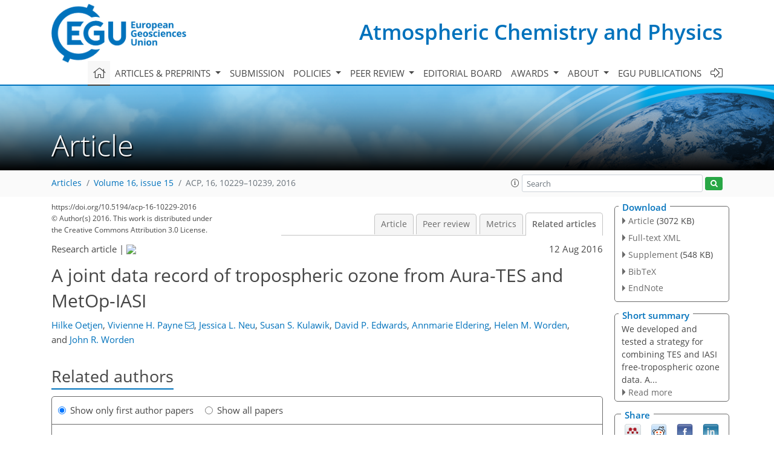

--- FILE ---
content_type: text/html
request_url: https://acp.copernicus.org/articles/16/10229/2016/acp-16-10229-2016-relations.html
body_size: 124261
content:
<!DOCTYPE html PUBLIC "-//W3C//DTD XHTML 1.0 Transitional//EN" "http://www.w3.org/TR/xhtml1/DTD/xhtml1-transitional.dtd">
<!--[if lt IE 7]>      <html xmlns="https://www.w3.org/1999/xhtml" xml:lang="en" lang="en" class="no-js lt-ie9 lt-ie8 lt-ie7 co-ui"> <![endif]-->
											<!--[if IE 7]>         <html  xmlns="https://www.w3.org/1999/xhtml" xml:lang="en" lang="en" class="no-js lt-ie9 lt-ie8 co-ui"> <![endif]-->
											<!--[if IE 8]>         <html xmlns="https://www.w3.org/1999/xhtml" xml:lang="en" lang="en" class="no-js lt-ie9 co-ui"> <![endif]-->
											<!--[if gt IE 8]><!--> <html xmlns="https://www.w3.org/1999/xhtml" xml:lang="en" lang="en" class="no-js co-ui"> <!--<![endif]--> 
											<!-- remove class no-js if js is available --><head>
                                                <!-- BEGIN_HEAD -->
                                                <meta http-equiv="Content-Type" content="text/html; charset=utf-8" />
                                                <meta charset="utf-8" />
                                                <meta name="viewport" content="width=device-width, initial-scale=1" />
                                                
                                                <meta name="theme-color" content="#000000" />
                                                <meta name="application-name" content="1" />
                                                <meta name="msapplication-TileColor" content="#FFFFFF" />
                                            <link rel="preconnect" crossorigin="" href="https://contentmanager.copernicus.org/" /><link rel="icon" size="16x16" href="https://www.atmospheric-chemistry-and-physics.net/favicon_copernicus_16x16_.ico" type="image/x-icon" /><link rel="icon" size="24x24" href="https://www.atmospheric-chemistry-and-physics.net/favicon_copernicus_24x24_.ico" type="image/x-icon" /><link rel="icon" size="32x32" href="https://www.atmospheric-chemistry-and-physics.net/favicon_copernicus_32x32_.ico" type="image/x-icon" /><link rel="icon" size="48x48" href="https://www.atmospheric-chemistry-and-physics.net/favicon_copernicus_48x48_.ico" type="image/x-icon" /><link rel="icon" size="64x64" href="https://www.atmospheric-chemistry-and-physics.net/favicon_copernicus_64x64_.ico" type="image/x-icon" /><link rel="icon" size="228x228" href="https://www.atmospheric-chemistry-and-physics.net/favicon_copernicus_228x228_.png" type="image/png-icon" /><link rel="icon" size="195x195" href="https://www.atmospheric-chemistry-and-physics.net/favicon_copernicus_195x195_.png" type="image/png-icon" /><link rel="icon" size="196x196" href="https://www.atmospheric-chemistry-and-physics.net/favicon_copernicus_196x196_.png" type="image/png-icon" /><link rel="icon" size="128x128" href="https://www.atmospheric-chemistry-and-physics.net/favicon_copernicus_128x128_.png" type="image/png-icon" /><link rel="icon" size="96x96" href="https://www.atmospheric-chemistry-and-physics.net/favicon_copernicus_96x96_.png" type="image/png-icon" /><link rel="apple-touch-icon-precomposed" size="180x180" href="https://www.atmospheric-chemistry-and-physics.net/favicon_copernicus_180x180_.png" type="image/png-icon" /><link rel="apple-touch-icon-precomposed" size="120x120" href="https://www.atmospheric-chemistry-and-physics.net/favicon_copernicus_120x120_.png" type="image/png-icon" /><link rel="apple-touch-icon-precomposed" size="152x152" href="https://www.atmospheric-chemistry-and-physics.net/favicon_copernicus_152x152_.png" type="image/png-icon" /><link rel="apple-touch-icon-precomposed" size="76x76" href="https://www.atmospheric-chemistry-and-physics.net/favicon_copernicus_76x76_.png" type="image/png-icon" /><link rel="apple-touch-icon-precomposed" size="57x57" href="https://www.atmospheric-chemistry-and-physics.net/favicon_copernicus_57x57_.ico" type="image/png-icon" /><link rel="apple-touch-icon-precomposed" size="144x144" href="https://www.atmospheric-chemistry-and-physics.net/favicon_copernicus_144x144_.png" type="image/png-icon" /><script type="text/javascript" src="https://cdn.copernicus.org/libraries/mustache/2.3.0/mustache.min.js"></script><script type="text/javascript" src="https://cdn.copernicus.org/libraries/jquery/1.11.1/jquery.min.js"></script><script type="text/javascript" src="https://cdn.copernicus.org/js/copernicus.min.js"></script><script type="text/javascript" src="https://cdn.copernicus.org/apps/htmlgenerator/js/htmlgenerator-v2.js"></script><script type="text/javascript" src="https://cdn.copernicus.org/libraries/photoswipe/4.1/photoswipe.min.js"></script><script type="text/javascript" src="https://cdn.copernicus.org/libraries/photoswipe/4.1/photoswipe-ui-default.min.js"></script><link rel="stylesheet" type="text/css" media="all" href="https://cdn.copernicus.org/libraries/dszparallexer/dzsparallaxer.css" /><script type="text/javascript" src="https://cdn.copernicus.org/libraries/dszparallexer/dzsparallaxer.js"></script><link rel="stylesheet" type="text/css" media="all" id="hasBootstrap" href="https://cdn.copernicus.org/libraries/bootstrap/current/css/bootstrap.min.css" /><link rel="stylesheet" type="text/css" media="all" href="https://cdn.copernicus.org/libraries/bootstrap/current/css/bootstrap-media.min.css" /><link rel="stylesheet" type="text/css" media="all" href="https://cdn.copernicus.org/libraries/bootstrap/current/css/bootstrap-grid.min.css" /><link rel="stylesheet" type="text/css" media="all" href="https://cdn.copernicus.org/libraries/bootstrap/current/css/bootstrap-reboot.min.css" /><script type="text/javascript" src="https://cdn.copernicus.org/libraries/bootstrap/current/js/popper.js"></script><script type="text/javascript" src="https://cdn.copernicus.org/libraries/bootstrap/current/js/bootstrap.min.js"></script><link rel="preconnect" crossorigin="" href="https://cdn.copernicus.org/" /><link rel="stylesheet" type="text/css" media="all" href="https://cdn.copernicus.org/libraries/unsemantic/unsemantic.min.css" /><link rel="stylesheet" type="text/css" media="all" href="https://cdn.copernicus.org/libraries/photoswipe/4.1/photoswipe.css" /><link rel="stylesheet" type="text/css" media="all" href="https://cdn.copernicus.org/libraries/photoswipe/4.1/dark-icon-skin/dark-icon-skin.css" /><link rel="stylesheet" type="text/css" media="all" href="https://cdn.copernicus.org/css/copernicus-min.css" /><link rel="stylesheet" type="text/css" media="all" href="https://cdn.copernicus.org/css/fontawesome.css" /><link rel="stylesheet" type="text/css" media="all" href="https://cdn.copernicus.org/fonts/FontAwesome/5.11.2_and_4.7.0/css/all.font.css" /><link rel="stylesheet" type="text/css" media="projection, handheld, screen, tty, tv, print" href="https://www.atmospheric-chemistry-and-physics.net/co_cms_font_open_sans_v_15.css" /><link rel="stylesheet" type="text/css" media="projection, handheld, screen, tty, tv, print" href="https://www.atmospheric-chemistry-and-physics.net/template_one_column_base_2023_202301261343_1676458272.css" /><link rel="stylesheet" type="text/css" media="print" href="https://www.atmospheric-chemistry-and-physics.net/template_one_column_base_print_2023_1674737524.css" /><script src="https://www.atmospheric-chemistry-and-physics.net/co_common.js" type="text/javascript">
</script><script src="https://www.atmospheric-chemistry-and-physics.net/co_auth_check.js" type="text/javascript">
</script><script src="https://www.atmospheric-chemistry-and-physics.net/onload_javascript_actions.js" type="text/javascript">
</script><script src="https://www.atmospheric-chemistry-and-physics.net/template-one-column_2023_1674737530.js" type="text/javascript">
</script><!-- END_HEAD --><meta name="global_projectID" content="10" /><meta name="global_pageID" content="297" /><meta name="global_pageIdentifier" content="home" /><meta name="global_moBaseURL" content="https://meetingorganizer.copernicus.org/" /><meta name="global_projectShortcut" content="ACP" /><meta name="global_projectDomain" content="https://www.atmospheric-chemistry-and-physics.net/" />
<title>ACP - Relations - A joint data record of tropospheric ozone from Aura-TES and MetOp-IASI</title>
<meta name="data-non-mobile-optimized-message" content="" /><script id="networker">
    window.isSafari = /^((?!chrome|android).)*safari/i.test(navigator.userAgent);

    /**
     *
     */
    function createToastsFunctionality() {
        const toastsWrapper = $('<div>')
                .attr('aria-live', 'polite')
                .attr('aria-atomic', 'true')
                .addClass('toasts-notifications-wrapper');
        $('body').append(toastsWrapper);
    }

    function isOS() {
        return [
                    'iPad Simulator',
                    'iPhone Simulator',
                    'iPod Simulator',
                    'iPad',
                    'iPhone',
                    'iPod'
                ].includes(navigator.platform)
                || (navigator.userAgent.includes("Mac") && "ontouchend" in document)
    }

    /**
     *
     * @param notificationContent
     */
    function addToast(notificationContent) {
        const toast = $('<div>').addClass('toast').attr('role', 'alert').attr('aria-live', 'assertive')
                .attr('aria-atomic', 'true').attr('data-autohide', 'false');
        const toastHeader = $('<div>').addClass('toast-header');
        const toastHeaderTitle = $('<strong>').addClass('mr-auto').html(notificationContent.title);
        const toastHeaderCloseButton = $('<button>').addClass('ml-2').addClass('mb-1').addClass('close').attr('type', 'button')
                .attr('data-dismiss', 'toast');
        const toastHeaderCloseIcon = $('<span>').attr('aria-hidden', 'true').html('&times;');

        let url = '';
        if (notificationContent.hasOwnProperty('url')) {
            url = notificationContent.url;
        } else {
            url = 'https://networker.copernicus.org/my-network';
        }
        const toastBody = $('<div>').addClass('toast-body').html('<a target="_blank" href="' + url + '">' + notificationContent.text + '</a>');
        $(toastHeaderCloseButton).append(toastHeaderCloseIcon);
        $(toastHeader).append(toastHeaderTitle);
        $(toastHeader).append(toastHeaderCloseButton);
        $(toast).append(toastHeader);
        $(toast).append(toastBody);

        $('.toasts-notifications-wrapper').append(toast);

        $('.toast').toast('show');
    }

    function coNetworker_sendUsersLocation(location, userHash, publicLabel, projectID, application) {

        if (templateHasBootstrap()) {
            createToastsFunctionality();
        }

        userHash = userHash || 'null';
        location = location || 'c_content_manager::getProjectTemplateMobileOpt';
        publicLabel = publicLabel || '';

        if (publicLabel === ''){
            publicLabel = location;
        }

        if (userHash !== null && userHash.length > 5) {
            try {
                if(typeof window.ws === 'undefined' || window.ws === null || !window.ws) {
                    window.ws = new WebSocket('wss://websockets.copernicus.org:8080');
                } else {
                    window.ws.close(1000);
                    window.ws = new WebSocket('wss://websockets.copernicus.org:8080');
                }
                const data = {
                    'type': 'status',
                    'action': 'start',
                    'data': {
                        'userIdentifier': userHash,
                        'projectID': projectID,
                        'coApp': application,
                        'location': location,
                        'publicLabel': publicLabel
                    }
                };
                if (window.ws === 1) {
                    window.ws.send(JSON.stringify(data));
                } else {
                    window.ws.onopen = function (msg) {
                        window.ws.send(JSON.stringify(data));
                        dispatchEvent(new CustomEvent('loadCommonNetworker'));
                    };

                    window.ws.onmessage = function (event) {
                        try {
                            const data = JSON.parse(event.data);

                            switch (data.type) {
                                case 'notification':
                                    const pushNotificationData = data.data;
                                    if (pushNotificationData.hasOwnProperty('user') && pushNotificationData.user.length > 5 && pushNotificationData.user === userHash) {
                                        window.showPushNotification(pushNotificationData);
                                    }
                                    break;
                            }
                        } catch (e) {
                            console.log(e);
                        }
                    }
                }
            } catch (e) {
                console.error(e);
            }

        }
    }

    window.showPushNotification = function (notificationContent) {
        showMessage(notificationContent);

        function showMessage(notificationContent){
            if (templateHasBootstrap()) {
                showBootstrapModal(notificationContent);
            }
        }

        function showBootstrapModal(notificationContent) {
            const randomId = getRandomInt(100,999);
            let modal = $('<div>').addClass('modal').attr('id', 'modal-notification' + randomId);
            let modalDialog = $('<div>').addClass('modal-dialog');
            let modalContent = $('<div>').addClass('modal-content');
            let modalBody = $('<div>').addClass('modal-body');
            let message = $('<div>').addClass('modal-push-message').html('<h3 class="mb-3">' + notificationContent.title + '</h3><p>' + notificationContent.text + '</p>');
            let buttonsWrapper = $('<div>').addClass('row');
            let buttonsWrapperCol = $('<div>').addClass('col-12').addClass('text-right');
            let buttonCancel = $('<button>').addClass('btn').addClass('btn-danger').addClass('mr-2').html('Cancel')
            let buttonSuccess = $('<button>').addClass('btn').addClass('btn-success').html('OK')

            $(buttonsWrapper).append(buttonsWrapperCol);
            $(buttonsWrapperCol).append(buttonCancel);
            $(buttonsWrapperCol).append(buttonSuccess);
            $(modalBody).append(message).append(buttonsWrapper);
            $(modalContent).append(modalBody);
            $(modalDialog).append(modalContent);
            $(modal).append(modalDialog);

            $(buttonCancel).on('click', (event) => {
                event.preventDefault();
                event.stopPropagation();
                event.stopImmediatePropagation();
                $(modal).modal('hide');
            });

            $(buttonSuccess).on('click', (event) => {
                event.preventDefault();
                event.stopPropagation();
                event.stopImmediatePropagation();
                $(modal).modal('hide');
                handleOnclickNotification(notificationContent);
            });
            $(modal).modal('show');

            setTimeout(() => {
                dispatchEvent(new CustomEvent('modalLoaded', {'detail': 'modal-notification' + randomId}));
            }, 1000);
        }

        window.addEventListener('modalLoaded', function (event) {
            setTimeout(() => {
                $('#' + event.detail).modal('hide');
            }, 9000);
        });

        function handleOnclickNotification(notificationContent) {
            if (notificationContent.hasOwnProperty('withConnect') && notificationContent.withConnect.length > 0) {
                acceptContactRequest(notificationContent);
            }

            if (notificationContent.hasOwnProperty('url')) {
                if (window.isSafari && isOS()) {
                    window.location.href = notificationContent.url;
                } else {
                    window.open(notificationContent.url, '_blank').focus();
                }
            } else {
                if (window.isSafari && isOS()) {
                    window.open('https://networker.copernicus.org/my-network', '_blank');
                } else {
                    window.open('https://networker.copernicus.org/my-network', '_blank').focus();
                }
            }
        }

        /**
         *
         * @param notificationContent
         */
        function acceptContactRequest(notificationContent) {
            const formData = new FormData();
            formData.append('r', notificationContent.userFrom);
            formData.append('a', 'a');

            $.ajax({
                url: 'https://networker.copernicus.org/handle-request-job',
                type: 'POST',
                data: formData,
                processData: false,
                contentType: false,
                xhrFields: {
                    withCredentials: true
                },
                beforeSend: function () {
                    $('.splash').fadeIn();
                    $('.lightbox').fadeIn();
                }
            })
                    .done(function (dataResponse) {
                        const data = JSON.parse(dataResponse);
                        let text = 'Please consider joining the text chat now.';
                        window.sendPushNotification({
                            title: window.userDataCommonNetworker.name + ' aims to chat with you.',
                            text: text,
                            user: data.message.userIdentifier,
                            url: notificationContent.url
                        });
                        $('.splash').fadeOut();
                        $('.lightbox').fadeOut();
                    })
                    .fail(function (error) {
                        $('.splash').fadeOut();
                        $('.lightbox').fadeOut();
                    });
        }
    }


    function templateHasBootstrap() {
        const bootstrap = document.getElementById('hasBootstrap');
        return bootstrap !== null && typeof bootstrap !== 'undefined';
    }

        coNetworker_sendUsersLocation();
    dispatchEvent(new CustomEvent('loadCommonNetworker'));

    function getRandomInt(min, max) {
        min = Math.ceil(min);
        max = Math.floor(max);
        return Math.floor(Math.random() * (max - min + 1)) + min;
    }
</script>

		<link rel="stylesheet" type="text/css" href="https://cdn.copernicus.org/libraries/photoswipe/4.1/dark-icon-skin/dark-icon-skin.css">
    <base href="/">

<link rel="stylesheet" type="text/css" href="https://cdn.copernicus.org/libraries/unsemantic/unsemantic.min.css">
<link rel="stylesheet" type="text/css" href="https://cdn.copernicus.org/libraries/jquery/1.11.1/ui/jquery-ui.min.css">
<link rel="stylesheet" type="text/css" href="https://cdn.copernicus.org/libraries/jquery/1.11.1/ui/jquery-ui-slider-pips.css">
<link rel="stylesheet" type="text/css" href="https://cdn.copernicus.org/libraries/photoswipe/4.1/photoswipe.css">
<link rel="stylesheet" type="text/css" href="https://cdn.copernicus.org/apps/htmlgenerator/css/htmlgenerator.css?v=1">
<meta name="citation_fulltext_world_readable" content="">
<meta name="citation_publisher" content="Copernicus GmbH"/>
<meta name="citation_title" content="A joint data record of tropospheric ozone from Aura-TES and MetOp-IASI"/>
<meta name="citation_abstract" content="&lt;p&gt;&lt;strong class=&quot;journal-contentHeaderColor&quot;&gt;Abstract.&lt;/strong&gt; The Tropospheric Emission Spectrometer (TES) on Aura and Infrared Atmospheric Sounding Interferometer (IASI) on MetOp-A together provide a time series of 10 years of free-tropospheric ozone with an overlap of 3 years. We characterise the differences between TES and IASI ozone measurements and find that IASI's coarser vertical sensitivity leads to a small (&amp;lt; 5 ppb) low bias relative to TES for the free troposphere. The TES-IASI differences are not dependent on season or any other factor and hence the measurements from the two instruments can be merged, after correcting for the offset, in order to study decadal-scale changes in tropospheric ozone. We calculate time series of regional monthly mean ozone in the free troposphere over eastern Asia, the western United States (US), and Europe, carefully accounting for differences in spatial sampling between the instruments. We show that free-tropospheric ozone over Europe and the western US has remained relatively constant over the past decade but that, contrary to expectations, ozone over Asia in recent years does not continue the rapid rate of increase observed from 2004 to 2010.&lt;/p&gt;"/>
    <meta name="citation_publication_date" content="2016/08/12"/>
    <meta name="citation_online_date" content="2016/08/12"/>
<meta name="citation_journal_title" content="Atmospheric Chemistry and Physics"/>
    <meta name="citation_volume" content="16"/>
    <meta name="citation_issue" content="15"/>
    <meta name="citation_issn" content="1680-7316"/>
<meta name="citation_doi" content="https://doi.org/10.5194/acp-16-10229-2016"/>
<meta name="citation_firstpage" content="10229"/>
<meta name="citation_lastpage" content="10239"/>
    <meta name="citation_author" content="Oetjen, Hilke"/>
        <meta name="citation_author_institution" content="Jet Propulsion Laboratory, California Institute of Technology, Pasadena, California, USA"/>
        <meta name="citation_author_institution" content="The UCLA/JPL Joint Institute for Regional Earth System Science and Engineering, Los Angeles, California, USA"/>
        <meta name="citation_author_orcid" content="0000-0002-3542-1337">
    <meta name="citation_author" content="Payne, Vivienne H."/>
        <meta name="citation_author_institution" content="Jet Propulsion Laboratory, California Institute of Technology, Pasadena, California, USA"/>
        <meta name="citation_author_email" content="vivienne.h.payne@jpl.nasa.gov">
    <meta name="citation_author" content="Neu, Jessica L."/>
        <meta name="citation_author_institution" content="Jet Propulsion Laboratory, California Institute of Technology, Pasadena, California, USA"/>
    <meta name="citation_author" content="Kulawik, Susan S."/>
        <meta name="citation_author_institution" content="Jet Propulsion Laboratory, California Institute of Technology, Pasadena, California, USA"/>
        <meta name="citation_author_institution" content="BAER Institute, Mountain View, California, USA"/>
    <meta name="citation_author" content="Edwards, David P."/>
        <meta name="citation_author_institution" content="National Center for Atmospheric Research, Boulder, Colorado, USA"/>
        <meta name="citation_author_orcid" content="0000-0003-4342-1190">
    <meta name="citation_author" content="Eldering, Annmarie"/>
        <meta name="citation_author_institution" content="Jet Propulsion Laboratory, California Institute of Technology, Pasadena, California, USA"/>
        <meta name="citation_author_institution" content="The UCLA/JPL Joint Institute for Regional Earth System Science and Engineering, Los Angeles, California, USA"/>
        <meta name="citation_author_orcid" content="0000-0003-1080-9922">
    <meta name="citation_author" content="Worden, Helen M."/>
        <meta name="citation_author_institution" content="National Center for Atmospheric Research, Boulder, Colorado, USA"/>
        <meta name="citation_author_orcid" content="0000-0002-5949-9307">
    <meta name="citation_author" content="Worden, John R."/>
        <meta name="citation_author_institution" content="Jet Propulsion Laboratory, California Institute of Technology, Pasadena, California, USA"/>

    <meta name="citation_reference" content="Beig, G. and Singh, V.: Trends in tropical tropospheric column ozone from satellite data and MOZART model, Geophys. Res. Lett., 34, L17801, https://doi.org/10.1029/2007GL030460, 2007.">
    <meta name="citation_reference" content="Bey, I., Jacob D., J., Yantosca, R. M., Logan, J. A., Field, B., Fiore, A. M., Li, Q., Liu, H., Mickley, L. J., and Schultz, M.: Global modeling of tropospheric chemistry with assimilated meteorology: Model description and evaluation, J. Geophys. Res., 106, 23073–23096, 2001.">
    <meta name="citation_reference" content="Bowman, K. and Henze, D. K.: Attribution of direct ozone radiative forcing to spatially resolved emissions, Geophys. Res. Lett, 39, L22704, https://doi.org/10.1029/2012GL053274, 2012.">
    <meta name="citation_reference" content="Bowman, K. W., Worden, J., Steck, T., Worden, H. M., Clough, S., and Rodgers, C.: Capturing time and vertical variability of tropospheric ozone: A study using TES nadir retrievals, J. Geophys. Res, 107, 4723, https://doi.org/10.1029/2002JD002150, 2002.">
    <meta name="citation_reference" content="Bowman, K. W., Rodgers, C. D., Kulawik, S. S., Worden, J., Sarkissian, E., Osterman, G., Steck, T., Lou, M., Eldering, A., Shephard, M., Worden, H., Lampel, M., Clough, S., Brown, P., Rinsland, C., Gunson, M., and Beer, R.: Tropospheric emission spectrometer: Retrieval method and error analysis, IEEE T. Geosci. Remote, 44, 1297–1307, https://doi.org/10.1109/tgrs.2006.871234, 2006.">
    <meta name="citation_reference" content="Boxe, C. S., Worden, J. R., Bowman, K. W., Kulawik, S. S., Neu, J. L., Ford, W. C., Osterman, G. B., Herman, R. L., Eldering, A., Tarasick, D. W., Thompson, A. M., Doughty, D. C., Hoffmann, M. R., and Oltmans, S. J.: Validation of northern latitude Tropospheric Emission Spectrometer stare ozone profiles with ARC-IONS sondes during ARCTAS: sensitivity, bias and error analysis, Atmos. Chem. Phys., 10, 9901–9914, https://doi.org/10.5194/acp-10-9901-2010, 2010.">
    <meta name="citation_reference" content="Chen, S.-P., Chang, C.-C., Liu, J.-J., Chou, C. C.-K., Chang, J. S., and Wang, J.-L.: Recent improvement in air quality as evidenced by the island-wide monitoring network in Taiwan, Atmos. Environ., 96, 70–77, https://doi.org/10.1016/j.atmosenv.2014.06.060, 2014.">
    <meta name="citation_reference" content="Clerbaux, C., Boynard, A., Clarisse, L., George, M., Hadji-Lazaro, J., Herbin, H., Hurtmans, D., Pommier, M., Razavi, A., Turquety, S., Wespes, C., and Coheur, P.-F.: Monitoring of atmospheric composition using the thermal infrared IASI/MetOp sounder, Atmos. Chem. Phys., 9, 6041–6054, https://doi.org/10.5194/acp-9-6041-2009, 2009.">
    <meta name="citation_reference" content="Cooper, O. R., Parrish, D. D., Stohl, A., Trainer, M., Nedelec, P., Thouret, V., Cammas, J. P., Oltmans, S. J., Johnson, B. J., Tarasick, D., Leblanc, T., McDermid, I. S., Jaffe, D., Gao, R., Stith, J., Ryerson, T., Aikin, K., Campos, T., Weinheimer, A., and Avery, M. A.: Increasing springtime ozone mixing ratios in the free troposphere over western North America, Nature, 463, 344–348, https://doi.org/10.1038/nature08708, 2010.">
    <meta name="citation_reference" content="Cooper, O. R., Parrish, D. D., Ziemke, J., Balashov, N. V., Cupeiro, M., Galbally, I. E., Gilge, S., Horowitz, L., Jensen, N. R., Lamarque, J.-F., Naik, V., Oltmans, S. J., Schwab, J., Shindell, D. T., Thompson, A. M., Thouret, V., Wang, Y., and Zbinden, R. M.: Global distribution and trends of tropospheric ozone: An observation-based review, Elem. Sci. Anth., 2, 000029, https://doi.org/10.12952/journal.elementa.000029, 2014.">
    <meta name="citation_reference" content="De Smedt, I., Stavrakou, T., Müller, J.-F., van der A, R. J., and Van Roozendael, M.: Trend detection in satellite observations of formaldehyde tropospheric columns, Geophys. Res. Lett., 37, L18808, https://doi.org/10.1029/2010GL044245, 2009.">
    <meta name="citation_reference" content="Dufour, G., Eremenko, M., Orphal, J., and Flaud, J.-M.: IASI observations of seasonal and day-to-day variations of tropospheric ozone over three highly populated areas of China: Beijing, Shanghai, and Hong Kong, Atmos. Chem. Phys., 10, 3787–3801, https://doi.org/10.5194/acp-10-3787-2010, 2010.">
    <meta name="citation_reference" content="Eastham, S. D., Weisenstein, D. K., and Barrett, S. R. H.: Development and evaluation of the unified tropospheric-stratospheric chemistry extension (UCX) for the global chemistry-transport model GEOS-Chem, Atmos. Environ., 89, 52–63, 2014.">
    <meta name="citation_reference" content="Ebojie, F., Burrows, J. P., Gebhardt, C., Ladstätter-Weißenmayer, A., von Savigny, C., Rozanov, A., Weber, M., and Bovensmann, H.: Global tropospheric ozone variations from 2003 to 2011 as seen by SCIAMACHY, Atmos. Chem. Phys., 16, 417–436, https://doi.org/10.5194/acp-16-417-2016, 2016.">
    <meta name="citation_reference" content="Fiore, A. M., Dentener, F. J., Wild, O., Cuvelier, C., Schultz, M. G., Hess, P., Textor, C., Schulz, M., Doherty, R. M., Horowitz, L. W., MacKenzie, I. A., Sanderson, M. G., Shindell, D. T., Stevenson, D. S., Szopa, S., van Dingenen, R., Zeng, G., Atherton, C., Bergmann, D., Bey, I., Carmichael, G., Collins, W. J., Duncan, B. N., Faluvegi, G., Folberth, G., Gauss, M., Gong, S., Hauglustaine, D., Holloway, T., Isaksen, I. S. A., Jacob, D. J., Jonson, J. E., Kaminski, J. W., Keating, T. J., Lupu, A., Marmer, E., Montanaro, V., Park, R. J., Pitari, G., Pringle, K. J., Pyle, J. A., Schroeder, S., Vivanco, M. G., Wind, P., Wojcik, G., Wu, S., and Zuber, A.: Multimodel estimates of intercontinental source-receptor relationships for ozone pollution, J. Geophys. Res, 114, D04301, https://doi.org/10.1029/2008JD010816, 2009.">
    <meta name="citation_reference" content="Fry, M. M., Schwarzkopf, M. D., Adelman, Z., Naik, V., Collins, W. J., and West, J. J.: Net radiative forcing and air quality responses to regional CO emission reductions, Atmos. Chem. Phys., 13, 5381–5399, https://doi.org/10.5194/acp-13-5381-2013, 2013.">
    <meta name="citation_reference" content="Fry, M. M., Schwarzkopf, M. D., Adelman, Z., and West, J. J.: Air quality and radiative forcing impacts of anthropogenic volatile organic compound emissions from ten world regions, Atmos. Chem. Phys., 14, 523–535, https://doi.org/10.5194/acp-14-523-2014, 2014.">
    <meta name="citation_reference" content="Gauss, M., Myhre, G., Pitari, G., Prather, M. J., Isaksen, I. S. A., Berntsen, T. K., Brasseur, G. P., Dentener, F. J., Derwent, R. G., Hauglustaine, D. A., Horowitz, L. W., Jacob, D. J., Johnson, M., Law, K. S., Mickley, L. J., Muller, J.-F., Plantevin, P.-H., Pyle, J. A., Rogers, H. L., Stevenson, D. S., Sundet, J. K., van Weele, M., and Wild, O.: Radiative forcing in the 21st century due to ozone changes in the troposphere and the lower stratosphere, J. Geophys. Res., 108, 4292, https://doi.org/10.1029/2002JD002624, 2003.">
    <meta name="citation_reference" content="Hilboll, A., Richter, A., and Burrows, J. P.: Long-term changes of tropospheric NO2 over megacities derived from multiple satellite instruments, Atmos. Chem. Phys., 13, 4145–4169, https://doi.org/10.5194/acp-13-4145-2013, 2013.">
    <meta name="citation_reference" content="Hudman, R. C., Jacob, D. J., Cooper, O. R., Evans, M. J., Heald, C. L., Park, R. J., Fehsenfeld, F., Flocke, F., Holloway, J., Hübler, G., Kita, K., Koike, M., Kondo, Y., Neuman, A., Nowak, J., Oltmans, S., Parrish, D., Roberts, J. M., and Ryerson, T.: Ozone production in transpacific Asian pollution plumes and implications for ozone air quality in California, J. Geophys. Res., 109, D23S10, https://doi.org/10.1029/2004JD004974, 2004.">
    <meta name="citation_reference" content="Jacob, D. J., Logan, J. A., and Murti, P. P.: Effect of rising Asian emissions on surface ozone in the United States, J. Geophys. Res., 26, 2175–2178, 1999.">
    <meta name="citation_reference" content="Jaffe, D. and Ray, J.: Increase in surface ozone at rural sites in the western US, Atmos. Environ., 41, 5452–5463, https://doi.org/10.1016/j.atmosenv.2007.02.034, 2007.">
    <meta name="citation_reference" content="Jiang, Z., Worden, J. R., Jones, D. B. A., Lin, J.-T., Verstraeten, W. W., and Henze, D. K.: Constraints on Asian ozone using Aura TES, OMI and Terra MOPITT, Atmos. Chem. Phys., 15, 99–112, https://doi.org/10.5194/acp-15-99-2015, 2015.">
    <meta name="citation_reference" content="Kulawik, S. S., Worden, J., Eldering, A., Bowman, K., Gunson, M., Osterman, G. B., Zhang, L., Clough, S. A., Shephard, M. W., and Beer, R.: Implementation of cloud retrievals for Tropospheric Emission Spectrometer (TES) atmospheric retrievals: part 1. Description and characterization of errors on trace gas retrievals, J. Geophys. Res, 111, D24204, https://doi.org/10.1029/2005JD006733, 2006.">
    <meta name="citation_reference" content="Lee, Y. C., Shindell, D. T., Faluvegi, G., Wenig, M., Lam, Y. F., Ning, Z., Hao, S., and Lai, C. S.: Increase of ozone concentrations, its temperature sensitivity and the precursor factor in South China, Tellus B, 66, 23455, https://doi.org/10.3402/tellusb.v66.23455, 2014.">
    <meta name="citation_reference" content="Lin, M., Fiore, A. M., Horowitz, L. W., Cooper, O. R., Naik, V., Holloway, J., Johnson, B. J., Middlebrook, A. M., Oltmans, S. J., Pollack, I. B., Ryerson, T. B., Warner, J. X., Wiedinmyer, C., Wilson, J., and Wyman, B.: Transport of Asian ozone pollution into surface air over the western United States in spring, J. Geophys. Res, 117, D00V07, https://doi.org/10.1029/2011JD016961, 2012.">
    <meta name="citation_reference" content="Lin, M., Horowitz, L.W., Oltmans, S. J., Fiore, A. M., and Fan, S.: Tropospheric ozone trends at Mauna Loa Observatory tied to decadal climate variability, Nat. Geosci. 7, 136–143, 2014.">
    <meta name="citation_reference" content="Neu, J. L., Flury, T., Manney, G. L., Santee, M. L., Livesey, N. J., and Worden, J.: Tropospheric ozone variations governed by changes in stratospheric circulation, Nat. Geosci., 7, 340–344, https://doi.org/10.1038/ngeo2138, 2014.">
    <meta name="citation_reference" content="Oetjen, H., Payne, V. H., Kulawik, S. S., Eldering, A., Worden, J., Edwards, D. P., Francis, G. L., Worden, H. M., Clerbaux, C., Hadji-Lazaro, J., and Hurtmans, D.: Extending the satellite data record of tropospheric ozone profiles from Aura-TES to MetOp-IASI: characterisation of optimal estimation retrievals, Atmos. Meas. Tech., 7, 4223–4236, https://doi.org/10.5194/amt-7-4223-2014, 2014.">
    <meta name="citation_reference" content="Parrish, D. D., Millet, D. B., and Goldstein, A. H.: Increasing ozone in marine boundary layer inflow at the west coasts of North America and Europe, Atmos. Chem. Phys., 9, 1303–1323, https://doi.org/10.5194/acp-9-1303-2009, 2009.">
    <meta name="citation_reference" content="Reidmiller, D. R., Fiore, A. M., Jaffe, D. A., Bergmann, D., Cuvelier, C., Dentener, F. J., Duncan, B. N., Folberth, G., Gauss, M., Gong, S., Hess, P., Jonson, J. E., Keating, T., Lupu, A., Marmer, E., Park, R., Schultz, M. G., Shindell, D. T., Szopa, S., Vivanco, M. G., Wild, O., and Zuber, A.: The influence of foreign vs. North American emissions on surface ozone in the US, Atmos. Chem. Phys., 9, 5027–5042, https://doi.org/10.5194/acp-9-5027-2009, 2009.">
    <meta name="citation_reference" content="Safieddine, S., Clerbaux, C., George, M., Hadji-Lazaro, J., Hurtmans, D., Coheur, P.-F., Wespes, C., Loyola, D., Valks, P., and Hao, N.: Tropospheric ozone and nitrogen dioxide measurements in urban and rural regions as seen by IASI and GOME-2, J. Geophys. Res.-Atmos., 118, 10555–10566, https://doi.org/10.1002/jgrd.50669, 2013.">
    <meta name="citation_reference" content="Singh, H. B., Brune, W. H., Crawford, J. H., Flocke, F., and Jacob, D. J.: Chemistry and transport of pollution over the Gulf of Mexico and the Pacific: spring 2006 INTEX-B campaign overview and first results, Atmos. Chem. Phys., 9, 2301–2318, https://doi.org/10.5194/acp-9-2301-2009, 2009.">
    <meta name="citation_reference" content="Stevenson, D., Dentener, F. J., Schultz, M. G., Ellingsen, K., van Noije, T. P. C., Wild, O., Zeng, G., Amann, M., Atherton, C. S., Bell, N., Bergmann, D. J., Bey, I., Butler, T., Cofala, J., Collins, W. J., Derwent, R. G., Doherty, R., Drevet, J., Eskes, H. J., Fiore, A. M., Gauss, M., Hauglustaine, D. A., Horowitz, L. W., Isaksen, I. S. A., Krol, M. C., Lamarque, J. F., Lawrence, M. G., Montanaro, V., Muller, J. F., Pitari, G., Prather, M. J., Pyle, J. A., Rast, S., Rodriguez, J. M., Sanderson, M. G., Savage, N. H., Shindell, D. T., Strahan, S. E., Sudo, K., and Szopa, S.: Multi-model ensemble simulations of present-day and nearfuture tropospheric ozone, J. Geophys. Res., 111, D08301, https://doi.org/10.1029/2005JD006338, 2006.">
    <meta name="citation_reference" content="Tanimoto, H., Ohara, T., and Uno, I.: Asian anthropogenic emissions and decadal trends in springtime tropospheric ozone over Japan: 1998–2007, Geophys. Res. Lett., 36, L23802, https://doi.org/10.1029/2009GL041382, 2009.">
    <meta name="citation_reference" content="van der A, R. J., Eskes, H. J., Boersma, K. F., van Noije, T. P. C., Van Roozendael, M., De Smedt, I., Peters, D. H. M. U., and Meijer, E. W.: Trends, seasonal variability and dominant NOx source derived from a ten year record of NO2 measured from space, J. Geophys. Res., 113, D04302, https://doi.org/10.1029/2007JD009021, 2008.">
    <meta name="citation_reference" content="Verstraeten, W. W., Boersma, K. F., Zörner, J., Allaart, M. A. F., Bowman, K. W., and Worden, J. R.: Validation of six years of TES tropospheric ozone retrievals with ozonesonde measurements: implications for spatial patterns and temporal stability in the bias, Atmos. Meas. Tech., 6, 1413–1423, https://doi.org/10.5194/amt-6-1413-2013, 2013.">
    <meta name="citation_reference" content="Verstraeten, W. W., Neu, J. L., Williams, J. E., Bowman, K. W., Worden, J. R., and Boersma, K. F.: Rapid increases in tropospheric ozone production and export from China, Nat. Geosci, 8, 690–695, https://doi.org/10.1038/ngeo2493, 2015.">
    <meta name="citation_reference" content="Wang, Y., Konopka, P., Liu, Y., Chen, H., Müller, R., Plöger, F., Riese, M., Cai, Z., and Lü, D.: Tropospheric ozone trend over Beijing from 2002–2010: ozonesonde measurements and modeling analysis, Atmos. Chem. Phys., 12, 8389–8399, https://doi.org/10.5194/acp-12-8389-2012, 2012.">
    <meta name="citation_reference" content="Wild, O. and Akimoto, H.: Intercontinental transport of ozone and its precursors in a three-dimensional global CTM, J. Geophys. Res, 106, 27729–27744, 2001.">
    <meta name="citation_reference" content="Worden, H. M., Bowman, K. W., Worden, J. R., Eldering, A., and Beer, R.: Satellite measurements of the clear-sky greenhouse effect from tropospheric ozone, Nat. Geosci., 1, 305–308, https://doi.org/10.1038/ngeo182, 2008.">
    <meta name="citation_reference" content="Worden, H. M., Deeter, M. N., Frankenberg, C., George, M., Nichitiu, F., Worden, J., Aben, I., Bowman, K. W., Clerbaux, C., Coheur, P. F., de Laat, A. T. J., Detweiler, R., Drummond, J. R., Edwards, D. P., Gille, J. C., Hurtmans, D., Luo, M., Martínez-Alonso, S., Massie, S., Pfister, G., and Warner, J. X.: Decadal record of satellite carbon monoxide observations, Atmos. Chem. Phys., 13, 837–850, https://doi.org/10.5194/acp-13-837-2013, 2013.">
    <meta name="citation_reference" content="Worden, J., Jones, D. B. A., Liu, J., Parrington, M., Bowman, K., Stajner, I., Beer, R., Jiang, J., Thouret, V., Kulawik, S., Li, J.-L. F., Verma, S., and Worden, H.: Observed vertical distribution of tropospheric ozone during the Asian summertime monsoon, J. Geophys. Res, 114, D13304, https://doi.org/10.1029/2008JD010560, 2009.">
    <meta name="citation_reference" content="Young, P. J., Archibald, A. T., Bowman, K. W., Lamarque, J.-F., Naik, V., Stevenson, D. S., Tilmes, S., Voulgarakis, A., Wild, O., Bergmann, D., Cameron-Smith, P., Cionni, I., Collins, W. J., Dalsøren, S. B., Doherty, R. M., Eyring, V., Faluvegi, G., Horowitz, L. W., Josse, B., Lee, Y. H., MacKenzie, I. A., Nagashima, T., Plummer, D. A., Righi, M., Rumbold, S. T., Skeie, R. B., Shindell, D. T., Strode, S. A., Sudo, K., Szopa, S., and Zeng, G.: Pre-industrial to end 21st century projections of tropospheric ozone from the Atmospheric Chemistry and Climate Model Intercomparison Project (ACCMIP), Atmos. Chem. Phys., 13, 2063–2090, https://doi.org/10.5194/acp-13-2063-2013, 2013.">
    <meta name="citation_reference" content="Zhang, L., Jacob, D. J., Boersma, K. F., Jaffe, D. A., Olson, J. R., Bowman, K. W., Worden, J. R., Thompson, A. M., Avery, M. A., Cohen, R. C., Dibb, J. E., Flock, F. M., Fuelberg, H. E., Huey, L. G., McMillan, W. W., Singh, H. B., and Weinheimer, A. J.: Transpacific transport of ozone pollution and the effect of recent Asian emission increases on air quality in North America: an integrated analysis using satellite, aircraft, ozonesonde, and surface observations, Atmos. Chem. Phys., 8, 6117–6136, https://doi.org/10.5194/acp-8-6117-2008, 2008.">
    <meta name="citation_reference" content="Zhang, Q., Streets, D. G., Carmichael, G. R., He, K. B., Huo, H., Kannari, A., Klimont, Z., Park, I. S., Reddy, S., Fu, J. S., Chen, D., Duan, L., Lei, Y., Wang, L. T., and Yao, Z. L.: Asian emissions in 2006 for the NASA INTEX-B mission, Atmos. Chem. Phys., 9, 5131–5153, https://doi.org/10.5194/acp-9-5131-2009, 2009.">
    <meta name="citation_reference" content="Zhou, D. K., Larar, A. M., Liu, X., Smith, W. L., Strow, L. L., Yang, P., Schlüssel, P., and Calbet, X.: Global Land Surface Emissivity Retrieved From Satellite Ultraspectral IR Measurements, IEEE T. Geosci. Remote, 49, 1277–1290, https://doi.org/10.1109/tgrs.2010.2051036, 2011.">
        <meta name="citation_funding_source"
              content="citation_funder=Jet Propulsion Laboratory;citation_funder_id=100006196;citation_grant_number=NNX11AE19G">
    <meta name="citation_pdf_url" content="https://acp.copernicus.org/articles/16/10229/2016/acp-16-10229-2016.pdf"/>
<meta name="citation_xml_url" content="https://acp.copernicus.org/articles/16/10229/2016/acp-16-10229-2016.xml"/>
    <meta name="fulltext_pdf" content="https://acp.copernicus.org/articles/16/10229/2016/acp-16-10229-2016.pdf"/>
<meta name="citation_language" content="English"/>
<meta name="libraryUrl" content="https://acp.copernicus.org/articles/"/>






<link rel="icon" href="https://www.atmospheric-chemistry-and-physics.net/favicon.ico" type="image/x-icon"/>






    <script type="text/javascript" src="https://cdn.copernicus.org/libraries/jquery/1.11.1/ui/jquery-ui.min.js"></script>
<script type="text/javascript" src="https://cdn.copernicus.org/libraries/jquery/1.11.1/ui/jquery-ui-slider-pips.js"></script>
<script type="text/javascript" src="https://cdn.copernicus.org/libraries/jquery/1.11.1/ui/template_jquery-ui-touch.min.js"></script>
<script type="text/javascript" src="https://cdn.copernicus.org/js/respond.js"></script>
<script type="text/javascript" src="https://cdn.copernicus.org/libraries/highstock/2.0.4/highstock.js"></script>
<script type="text/javascript" src="https://cdn.copernicus.org/apps/htmlgenerator/js/CoPublisher.js"></script>
<script type="text/x-mathjax-config">
MathJax.Hub.Config({
"HTML-CSS": { fonts: ["TeX"] ,linebreaks: { automatic: true, width: "90% container" } }
});
</script>
<script type="text/javascript" async  src="https://cdnjs.cloudflare.com/ajax/libs/mathjax/2.7.5/MathJax.js?config=MML_HTMLorMML-full"></script>

<script type="text/javascript" src="https://cdn.copernicus.org/libraries/photoswipe/4.1/photoswipe-ui-default.min.js"></script>
<script type="text/javascript" src="https://cdn.copernicus.org/libraries/photoswipe/4.1/photoswipe.min.js"></script>


		<script type="text/javascript">
			/* <![CDATA[ */
			 
			/* ]]> */
		</script>

		<style type="text/css">
			.top_menu { margin-right: 0!important; }
			
		</style>
	</head><body><header id="printheader" class="d-none d-print-block container">

    <img src="https://www.atmospheric-chemistry-and-physics.net/graphic_egu_claim_logo_blue.png" alt="" style="width: 508px; height: 223px;" />

</header>

<header class="d-print-none mb-n3 version-2023">

    <div class="container">

        <div class="row no-gutters mr-0 ml-0 align-items-center header-wrapper mb-lg-3">

            <div class="col-auto pr-3">

                <div class="layout__moodboard-logo-year-container">

                    <a class="layout__moodboard-logo-link" target="_blank" href="http://www.egu.eu">

                    <div class="layout__moodboard-logo">

                        <img src="https://www.atmospheric-chemistry-and-physics.net/graphic_egu_claim_logo_blue.png" alt="" style="width: 508px; height: 223px;" />

                    </div>

                    </a>

                </div>

            </div>

            <div class="d-none d-lg-block col text-md-right layout__title-desktop">

                <div class="layout__m-location-and-time">

                    <a class="moodboard-title-link" href="https://www.atmospheric-chemistry-and-physics.net/">

                    Atmospheric Chemistry and Physics

                    </a>

                </div>

            </div>

            <div class="d-none d-md-block d-lg-none col text-md-right layout__title-tablet">

                <div class="layout__m-location-and-time">

                    <a class="moodboard-title-link" href="https://www.atmospheric-chemistry-and-physics.net/">

                    Atmospheric Chemistry and Physics

                    </a>

                </div>

            </div>

            <div class="col layout__m-location-and-time-mobile d-md-none text-center layout__title-mobile">

                <a class="moodboard-title-link" href="https://www.atmospheric-chemistry-and-physics.net/">

                ACP

                </a>

            </div>

            <!-- End Logo -->

            <div class="col-auto text-right">

                <button class="navbar-toggler light mx-auto mr-sm-0" type="button" data-toggle="collapse" data-target="#navbar_menu" aria-controls="navbar_menu" aria-expanded="false" aria-label="Toggle navigation">

                    <span class="navbar-toggler-icon light"></span>

                </button>

            </div>

            <!-- Topbar -->

            <div class="topbar d-print-none">

                <!-- <iframe
				frameborder="0"
				id="co_auth_check_authiframecontainer"
				style="width: 179px; height: 57px; margin: 0; margin-bottom: 5px; margin-left: 10px; margin-top: -15px; padding: 0; border: none; overflow: hidden; background-color: transparent; display: none;"
				src=""></iframe> -->

            </div>

            <!-- End Topbar -->

        </div>

    </div>

    <div class="banner-navigation-breadcrumbs-wrapper">

        <div id="navigation">

            <nav class="container navbar navbar-expand-lg navbar-light"><!-- Logo -->

                <div class="collapse navbar-collapse CMSCONTAINER" id="navbar_menu">

                <div id="cmsbox_126167" class="cmsbox navbar-collapse"><button style="display: none;" class="navbar-toggler navigation-extended-toggle-button" type="button" data-toggle="collapse" data-target="#navbar_menu" aria-controls="navbarSupportedContent" aria-expanded="false" aria-label="Toggle navigation">
    <span class="navbar-toggler-icon"></span>
</button>
<div class="navbar-collapse CMSCONTAINER collapse show" id="navbarSupportedContent">
            <ul class="navbar-nav mr-auto no-styling">
                    <li class="nav-item  ">
                        <a target="_parent" class="nav-link active "  href="https://www.atmospheric-chemistry-and-physics.net/home.html"><i class='fal fa-home fa-lg' title='Home'></i></a>
                </li>
                    <li class="nav-item  megamenu ">
                        <a target="_self" class="nav-link dropdown-toggle  "  href="#" id="navbarDropdown10845" role="button" data-toggle="dropdown" aria-haspopup="true" aria-expanded="false">Articles & preprints
                            <span class="caret"></span></a>
                        <div class="dropdown-menu  level-1 " aria-labelledby="navbarDropdown10845">
                            <div class="container">
                                <div class="row">
                                <div class="col-md-12 col-lg-4 col-sm-12">
                                            <div class="dropdown-header">Recent</div>
                                        <div class="dropdown-item level-2  " style="list-style: none">
                                            <a   target="_parent" class="" href="https://acp.copernicus.org/">Recent papers</a>
                                    </div>
                                            <div class="dropdown-header">Highlights</div>
                                        <div class="dropdown-item level-2  " style="list-style: none">
                                            <a   target="_parent" class="" href="https://acp.copernicus.org/acp_letters.html">ACP Letters</a>
                                    </div>
                                        <div class="dropdown-item level-2  " style="list-style: none">
                                            <a   target="_parent" class="" href="https://acp.copernicus.org/editors_choice.html">Editor's choice</a>
                                    </div>
                                        <div class="dropdown-item level-2  " style="list-style: none">
                                            <a   target="_parent" class="" href="https://acp.copernicus.org/opinion.html">Opinions</a>
                                    </div>
                                            <div class="dropdown-header">Regular articles</div>
                                        <div class="dropdown-item level-2  " style="list-style: none">
                                            <a   target="_parent" class="" href="https://acp.copernicus.org/research_article.html">Research articles</a>
                                    </div>
                                        <div class="dropdown-item level-2  " style="list-style: none">
                                            <a   target="_parent" class="" href="https://acp.copernicus.org/review_article.html">Review articles</a>
                                    </div>
                                        <div class="dropdown-item level-2  " style="list-style: none">
                                            <a   target="_parent" class="" href="https://acp.copernicus.org/measurement_report.html">Measurement reports</a>
                                    </div>
                                        <div class="dropdown-item level-2  " style="list-style: none">
                                            <a   target="_parent" class="" href="https://acp.copernicus.org/technical_note.html">Technical notes</a>
                                    </div>
                                            </div>
                                            <div class="col-md-12 col-lg-4 col-sm-12">
                                            <div class="dropdown-header">Special issues</div>
                                        <div class="dropdown-item level-2  " style="list-style: none">
                                            <a   target="_parent" class="" href="https://acp.copernicus.org/special_issue_overview.html">SI overview articles</a>
                                    </div>
                                        <div class="dropdown-item level-2  " style="list-style: none">
                                            <a   target="_parent" class="" href="https://acp.copernicus.org/special_issues.html">Published SIs</a>
                                    </div>
                                        <div class="dropdown-item level-2  " style="list-style: none">
                                            <a   target="_parent" class="" href="https://www.atmospheric-chemistry-and-physics.net/articles_and_preprints/scheduled_sis.html">Scheduled SIs</a>
                                    </div>
                                        <div class="dropdown-item level-2  " style="list-style: none">
                                            <a   target="_parent" class="" href="https://www.atmospheric-chemistry-and-physics.net/articles_and_preprints/how_to_apply_for_an_si.html">How to apply for an SI</a>
                                    </div>
                                            <div class="dropdown-header">Collections</div>
                                        <div class="dropdown-item level-2  " style="list-style: none">
                                            <a   target="_parent" class="" href="https://www.atmospheric-chemistry-and-physics.net/articles_and_preprints/how_to_add_an_article_to_a_collection.html">How to add an article to a collection</a>
                                    </div>
                                            <div class="dropdown-header">EGU Compilations</div>
                                        <div class="dropdown-item level-2  " style="list-style: none">
                                            <a   target="_blank" class="" href="https://egu-letters.net/">EGU Letters</a>
                                    </div>
                                        <div class="dropdown-item level-2  " style="list-style: none">
                                            <a   target="_blank" class="" href="https://encyclopedia-of-geosciences.net/">Encyclopedia of Geosciences</a>
                                    </div>
                                        <div class="dropdown-item level-2  " style="list-style: none">
                                            <a   target="_blank" class="" href="https://egusphere.net/">EGUsphere</a>
                                    </div>
                                            </div>
                                            <div class="col-md-12 col-lg-4 col-sm-12">
                                            <div class="dropdown-header">Alerts</div>
                                        <div class="dropdown-item level-2  " style="list-style: none">
                                            <a   target="_parent" class="" href="https://www.atmospheric-chemistry-and-physics.net/articles_and_preprints/subscribe_to_alerts.html">Subscribe to alerts</a>
                                    </div>
                                </div>
                                </div>
                            </div>
                        </div>
                </li>
                    <li class="nav-item  ">
                        <a target="_parent" class="nav-link  "  href="https://www.atmospheric-chemistry-and-physics.net/submission.html">Submission</a>
                </li>
                    <li class="nav-item  dropdown ">
                        <a target="_self" class="nav-link dropdown-toggle  "  href="#" id="navbarDropdown10849" role="button" data-toggle="dropdown" aria-haspopup="true" aria-expanded="false">Policies
                            <span class="caret"></span></a>
                        <div class="dropdown-menu  level-1 " aria-labelledby="navbarDropdown10849">
                            <div >
                                <div >
                                <div class="col-md-12 col-lg-12 col-sm-12">
                                        <div class="dropdown-item level-2  " style="list-style: none">
                                            <a   target="_parent" class="" href="https://www.atmospheric-chemistry-and-physics.net/policies/licence_and_copyright.html">Licence & copyright</a>
                                    </div>
                                        <div class="dropdown-item level-2  " style="list-style: none">
                                            <a   target="_parent" class="" href="https://www.atmospheric-chemistry-and-physics.net/policies/general_terms.html">General terms</a>
                                    </div>
                                        <div class="dropdown-item level-2  " style="list-style: none">
                                            <a   target="_parent" class="" href="https://www.atmospheric-chemistry-and-physics.net/policies/guidelines_for_authors.html">Guidelines for authors</a>
                                    </div>
                                        <div class="dropdown-item level-2  " style="list-style: none">
                                            <a   target="_parent" class="" href="https://www.atmospheric-chemistry-and-physics.net/policies/guidelines_for_editors.html">Guidelines for editors</a>
                                    </div>
                                        <div class="dropdown-item level-2  " style="list-style: none">
                                            <a   target="_parent" class="" href="https://www.atmospheric-chemistry-and-physics.net/policies/publication_policy.html">Publication policy</a>
                                    </div>
                                        <div class="dropdown-item level-2  " style="list-style: none">
                                            <a   target="_parent" class="" href="https://www.atmospheric-chemistry-and-physics.net/policies/ai_policy.html">AI policy</a>
                                    </div>
                                        <div class="dropdown-item level-2  " style="list-style: none">
                                            <a   target="_parent" class="" href="https://www.atmospheric-chemistry-and-physics.net/policies/data_policy.html">Data policy</a>
                                    </div>
                                        <div class="dropdown-item level-2  " style="list-style: none">
                                            <a   target="_parent" class="" href="https://www.atmospheric-chemistry-and-physics.net/policies/publication_ethics.html">Publication ethics</a>
                                    </div>
                                        <div class="dropdown-item level-2  " style="list-style: none">
                                            <a   target="_parent" class="" href="https://www.atmospheric-chemistry-and-physics.net/policies/inclusivity_in_global_research.html">Inclusivity in global research</a>
                                    </div>
                                        <div class="dropdown-item level-2  " style="list-style: none">
                                            <a   target="_parent" class="" href="https://www.atmospheric-chemistry-and-physics.net/policies/competing_interests_policy.html">Competing interests policy</a>
                                    </div>
                                        <div class="dropdown-item level-2  " style="list-style: none">
                                            <a   target="_parent" class="" href="https://www.atmospheric-chemistry-and-physics.net/policies/appeals_and_complaints.html">Appeals & complaints</a>
                                    </div>
                                        <div class="dropdown-item level-2  " style="list-style: none">
                                            <a   target="_parent" class="" href="https://www.atmospheric-chemistry-and-physics.net/policies/proofreading_guidelines.html">Proofreading guidelines</a>
                                    </div>
                                        <div class="dropdown-item level-2  " style="list-style: none">
                                            <a   target="_parent" class="" href="https://www.atmospheric-chemistry-and-physics.net/policies/obligations_for_authors.html">Obligations for authors</a>
                                    </div>
                                        <div class="dropdown-item level-2  " style="list-style: none">
                                            <a   target="_parent" class="" href="https://www.atmospheric-chemistry-and-physics.net/policies/obligations_for_editors.html">Obligations for editors</a>
                                    </div>
                                        <div class="dropdown-item level-2  " style="list-style: none">
                                            <a   target="_parent" class="" href="https://www.atmospheric-chemistry-and-physics.net/policies/obligations_for_referees.html">Obligations for referees</a>
                                    </div>
                                        <div class="dropdown-item level-2  " style="list-style: none">
                                            <a   target="_parent" class="" href="https://www.atmospheric-chemistry-and-physics.net/policies/author_name_change.html">Inclusive author name-change policy</a>
                                    </div>
                                </div>
                                </div>
                            </div>
                        </div>
                </li>
                    <li class="nav-item  dropdown ">
                        <a target="_self" class="nav-link dropdown-toggle  "  href="#" id="navbarDropdown300" role="button" data-toggle="dropdown" aria-haspopup="true" aria-expanded="false">Peer review
                            <span class="caret"></span></a>
                        <div class="dropdown-menu  level-1 " aria-labelledby="navbarDropdown300">
                            <div >
                                <div >
                                <div class="col-md-12 col-lg-12 col-sm-12">
                                        <div class="dropdown-item level-2  " style="list-style: none">
                                            <a   target="_parent" class="" href="https://www.atmospheric-chemistry-and-physics.net/peer_review/interactive_review_process.html">Interactive review process</a>
                                    </div>
                                        <div class="dropdown-item level-2  " style="list-style: none">
                                            <a   target="_parent" class="" href="https://www.atmospheric-chemistry-and-physics.net/peer_review/finding_an_editor.html">Finding an editor</a>
                                    </div>
                                        <div class="dropdown-item level-2  " style="list-style: none">
                                            <a   target="_parent" class="" href="https://www.atmospheric-chemistry-and-physics.net/peer_review/review_criteria.html">Review criteria</a>
                                    </div>
                                        <div class="dropdown-item level-2  " style="list-style: none">
                                            <a   target="_parent" class="" href="https://webforms.copernicus.org/ACP/referee-application">Become a referee</a>
                                    </div>
                                        <div class="dropdown-item level-2  " style="list-style: none">
                                            <a data-non-mobile-optimized="1"  target="_parent" class="" href="https://editor.copernicus.org/ACP/my_manuscript_overview">Manuscript tracking</a>
                                    </div>
                                        <div class="dropdown-item level-2  " style="list-style: none">
                                            <a   target="_parent" class="" href="https://www.atmospheric-chemistry-and-physics.net/peer_review/reviewer_recognition.html">Reviewer recognition</a>
                                    </div>
                                </div>
                                </div>
                            </div>
                        </div>
                </li>
                    <li class="nav-item  ">
                        <a target="_parent" class="nav-link  "  href="https://www.atmospheric-chemistry-and-physics.net/editorial_board.html">Editorial board</a>
                </li>
                    <li class="nav-item  dropdown ">
                        <a target="_self" class="nav-link dropdown-toggle  "  href="#" id="navbarDropdown29677" role="button" data-toggle="dropdown" aria-haspopup="true" aria-expanded="false">Awards
                            <span class="caret"></span></a>
                        <div class="dropdown-menu  level-1 " aria-labelledby="navbarDropdown29677">
                            <div >
                                <div >
                                <div class="col-md-12 col-lg-12 col-sm-12">
                                        <div class="dropdown-item level-2  " style="list-style: none">
                                            <a   target="_parent" class="" href="https://www.atmospheric-chemistry-and-physics.net/awards/outstanding-referee-awards.html">Outstanding referee awards</a>
                                    </div>
                                        <div class="dropdown-item level-2  " style="list-style: none">
                                            <a   target="_parent" class="" href="https://www.atmospheric-chemistry-and-physics.net/awards/outstanding-editor-award.html">Outstanding editor award</a>
                                    </div>
                                        <div class="dropdown-item level-2  " style="list-style: none">
                                            <a   target="_parent" class="" href="https://www.atmospheric-chemistry-and-physics.net/awards/paul-crutzen-publication-award.html">Paul Crutzen Publication award</a>
                                    </div>
                                </div>
                                </div>
                            </div>
                        </div>
                </li>
                    <li class="nav-item  dropdown ">
                        <a target="_self" class="nav-link dropdown-toggle  "  href="#" id="navbarDropdown6086" role="button" data-toggle="dropdown" aria-haspopup="true" aria-expanded="false">About
                            <span class="caret"></span></a>
                        <div class="dropdown-menu  level-1 " aria-labelledby="navbarDropdown6086">
                            <div >
                                <div >
                                <div class="col-md-12 col-lg-12 col-sm-12">
                                        <div class="dropdown-item level-2  " style="list-style: none">
                                            <a   target="_parent" class="" href="https://www.atmospheric-chemistry-and-physics.net/about/aims_and_scope.html">Aims & scope</a>
                                    </div>
                                        <div class="dropdown-item level-2  " style="list-style: none">
                                            <a   target="_parent" class="" href="https://www.atmospheric-chemistry-and-physics.net/about/manuscript_types.html">Manuscript types</a>
                                    </div>
                                        <div class="dropdown-item level-2  " style="list-style: none">
                                            <a   target="_parent" class="" href="https://www.atmospheric-chemistry-and-physics.net/about/article_processing_charges.html">Article processing charges</a>
                                    </div>
                                        <div class="dropdown-item level-2  " style="list-style: none">
                                            <a   target="_parent" class="" href="https://www.atmospheric-chemistry-and-physics.net/about/financial_support.html">Financial support</a>
                                    </div>
                                        <div class="dropdown-item level-2  " style="list-style: none">
                                            <a   target="_parent" class="" href="https://www.atmospheric-chemistry-and-physics.net/about/promote_your_work.html">Promote your work</a>
                                    </div>
                                        <div class="dropdown dropdown-item level-2  " style="list-style: none">
                                                <a target="_parent" class="dropdown-toggle dropdown-item  "  href="https://www.atmospheric-chemistry-and-physics.net/about/news_and_press.html" >
                                                News & press<span class="caret"></span> </a>
                                            <div class="dropdown-menu  level-2 " aria-labelledby="navbarDropdown316">
                                                <div >
                                                    <div >
                                                    <div class="col-md-12 col-lg-12 col-sm-12">
                                                            <div class="dropdown-item level-3  " style="list-style: none">
                                                                <a   target="_parent" class="" href="https://www.atmospheric-chemistry-and-physics.net/about/news_and_press/2019-11-27_thanks-to-cristina-facchini-and-rolf-sander-and-welcome-to-barbara-ervens.html">Many thanks to Cristina Facchini and Rolf Sander and welcome to Barbara Ervens as executive editor of ACP</a>
                                                        </div>
                                                            <div class="dropdown-item level-3  " style="list-style: none">
                                                                <a   target="_parent" class="" href="https://www.atmospheric-chemistry-and-physics.net/about/news_and_press/2020-08-28_first-acp-letter-published.html">First ACP Letter: The value of remote marine aerosol measurements for constraining radiative forcing uncertainty</a>
                                                        </div>
                                                            <div class="dropdown-item level-3  " style="list-style: none">
                                                                <a   target="_parent" class="" href="https://www.atmospheric-chemistry-and-physics.net/about/news_and_press/2021-01-14_atmospheric-evolution-of-emissions-from-a-boreal-forest-fire-the-formation-of-highly-functionalized-oxygen-nitrogen-and-sulfur-containing-organic-compounds.html">Atmospheric evolution of emissions from a boreal forest fire: the formation of highly functionalized oxygen-, nitrogen-, and sulfur-containing organic compounds</a>
                                                        </div>
                                                            <div class="dropdown-item level-3  " style="list-style: none">
                                                                <a   target="_parent" class="" href="https://www.atmospheric-chemistry-and-physics.net/about/news_and_press/2021-04-25_observing-the-timescales-of-aerosol-cloud-interactions-in-snapshot-satellite-images.html">Observing the timescales of aerosol–cloud interactions in snapshot satellite images</a>
                                                        </div>
                                                            <div class="dropdown-item level-3  " style="list-style: none">
                                                                <a   target="_parent" class="" href="https://www.atmospheric-chemistry-and-physics.net/about/news_and_press/2021-10-15_new-acp-letter-how-alkaline-compounds-control-atmospheric-aerosol-particle-acidity.html">New ACP Letter: How alkaline compounds control atmospheric aerosol particle acidity</a>
                                                        </div>
                                                            <div class="dropdown-item level-3  " style="list-style: none">
                                                                <a   target="_parent" class="" href="https://www.atmospheric-chemistry-and-physics.net/about/news_and_press/2021-11-16_changes-in-biomass-burning-wetland-extent-or-agriculture-drive-atmospheric-nh3-trends-in-select-african-regions.html">Changes in biomass burning, wetland extent, or agriculture drive atmospheric NH3 trends in select African regions</a>
                                                        </div>
                                                            <div class="dropdown-item level-3  " style="list-style: none">
                                                                <a   target="_parent" class="" href="https://www.atmospheric-chemistry-and-physics.net/about/news_and_press/2022-07-18_two-of-acps-founding-executive-editors-step-down.html">Two of ACP's founding executive editors step down</a>
                                                        </div>
                                                    </div>
                                                    </div>
                                                </div>
                                            </div>
                                    </div>
                                        <div class="dropdown-item level-2  " style="list-style: none">
                                            <a   target="_parent" class="" href="https://www.atmospheric-chemistry-and-physics.net/about/egu_resources.html">EGU resources</a>
                                    </div>
                                        <div class="dropdown-item level-2  " style="list-style: none">
                                            <a   target="_parent" class="" href="https://www.atmospheric-chemistry-and-physics.net/about/journal_statistics.html">Journal statistics</a>
                                    </div>
                                        <div class="dropdown-item level-2  " style="list-style: none">
                                            <a   target="_parent" class="" href="https://www.atmospheric-chemistry-and-physics.net/about/journal_metrics.html">Journal metrics</a>
                                    </div>
                                        <div class="dropdown-item level-2  " style="list-style: none">
                                            <a   target="_parent" class="" href="https://www.atmospheric-chemistry-and-physics.net/about/abstracted_and_indexed.html">Abstracted & indexed</a>
                                    </div>
                                        <div class="dropdown-item level-2  " style="list-style: none">
                                            <a   target="_parent" class="" href="https://www.atmospheric-chemistry-and-physics.net/about/article_level_metrics.html">Article level metrics</a>
                                    </div>
                                        <div class="dropdown-item level-2  " style="list-style: none">
                                            <a   target="_parent" class="" href="https://www.atmospheric-chemistry-and-physics.net/about/faqs.html">FAQs</a>
                                    </div>
                                        <div class="dropdown-item level-2  " style="list-style: none">
                                            <a   target="_parent" class="" href="https://www.atmospheric-chemistry-and-physics.net/about/contact.html">Contact</a>
                                    </div>
                                        <div class="dropdown-item level-2  " style="list-style: none">
                                            <a   target="_parent" class="" href="https://www.atmospheric-chemistry-and-physics.net/about/xml_harvesting_and_oai-pmh.html">XML harvesting & OAI-PMH</a>
                                    </div>
                                </div>
                                </div>
                            </div>
                        </div>
                </li>
                    <li class="nav-item  ">
                        <a target="_parent" class="nav-link  "  href="https://www.atmospheric-chemistry-and-physics.net/egu_publications.html">EGU publications</a>
                </li>
                    <li class="nav-item  ">
                        <a target="_blank" class="nav-link  " data-non-mobile-optimized="1" href="https://editor.copernicus.org/ACP/"><i class='fal fa-sign-in-alt fa-lg' title='Login'></i></a>
                </li>
                <!-- Topbar -->
                <li class="d-print-none d-lg-none pt-2 topbar-mobile">
                    <!-- <iframe
				frameborder="0"
				id="co_auth_check_authiframecontainer"
				style="width: 179px; height: 57px; margin: 0; margin-bottom: 5px; margin-left: 10px; margin-top: -15px; padding: 0; border: none; overflow: hidden; background-color: transparent; display: none;"
				src=""></iframe> -->
                </li>
                <!-- End Topbar -->
            </ul>
</div>
</div></div>

            </nav>

        </div>

        <section id="banner" class="banner dzsparallaxer use-loading auto-init height-is-based-on-content mode-scroll loaded dzsprx-readyall">

            <div class="divimage dzsparallaxer--target layout__moodboard-banner" data-src="" style=""></div>

            <div id="headers-content-container" class="container CMSCONTAINER">



            <div id="cmsbox_126230" class="cmsbox ">            <span class="header-small text-uppercase">&nbsp;</span>
            <h1 class="display-4 header-get-function home-header hide-md-on-version2023">
                    Article
&nbsp;
            </h1>
</div></div>

        </section>



        <div id="breadcrumbs" class="breadcrumbs">

            <div class="container">

                <div class="row align-items-center">

                    <div class="d-none d-sm-block text-nowrap pageactions"></div>

                    <!-- START_SEARCH -->

                    <!-- END_SEARCH -->

                    <!-- The template part snippet fo breadcrubs is in source code-->

                    <div class="justify-content-between col-auto col-md CMSCONTAINER" id="breadcrumbs_content_container"><div id="cmsbox_1088152" class="cmsbox "><!-- tpl: templates/get_functions/get_breadcrumbs/index -->
<!-- START_BREADCRUMBS_CONTAINER -->
<ol class="breadcrumb">
    <li class="breadcrumb-item"><a href="https://acp.copernicus.org/">Articles</a></li><li class="breadcrumb-item"><a href="https://acp.copernicus.org/articles/16/issue15.html">Volume 16, issue 15</a></li><li class="breadcrumb-item active">ACP, 16, 10229&ndash;10239, 2016</li>
</ol>
<!-- END_BREADCRUMBS_CONTAINER -->
</div></div>

                    <div class="col col-md-4 text-right page-search CMSCONTAINER" id="search_content_container"><div id="cmsbox_1088035" class="cmsbox "><!-- v1.31 -->
<!-- 1.31: added placeholder for test system sanitizing-->
<!-- 1.3: #855 -->
<!-- 1.2: #166 -->
<!-- CMS ressources/FinderBreadcrumbBox.html -->
<!-- START_SITE_SEARCH -->
<!-- Root element of PhotoSwipe. Must have class pswp. -->
<div class="pswp" tabindex="-1" role="dialog" aria-hidden="true" >

    <!-- Background of PhotoSwipe.
         It's a separate element as animating opacity is faster than rgba(). -->
    <div class="pswp__bg"></div>

    <!-- Slides wrapper with overflow:hidden. -->
    <div class="pswp__scroll-wrap">

        <!-- Container that holds slides.
            PhotoSwipe keeps only 3 of them in the DOM to save memory.
            Don't modify these 3 pswp__item elements, data is added later on. -->
        <div class="pswp__container">
            <div class="pswp__item"></div>
            <div class="pswp__item"></div>
            <div class="pswp__item"></div>
        </div>

        <!-- Default (PhotoSwipeUI_Default) interface on top of sliding area. Can be changed. -->
        <div class="pswp__ui pswp__ui--hidden">

            <div class="pswp__top-bar">

                <!--  Controls are self-explanatory. Order can be changed. -->

                <div class="pswp__counter"></div>

                <button class="pswp__button pswp__button--close" title="Close (Esc)"></button>


                <button class="pswp__button pswp__button--fs" title="Toggle fullscreen"></button>

                <!-- Preloader demo http://codepen.io/dimsemenov/pen/yyBWoR -->
                <!-- element will get class pswp__preloader--active when preloader is running -->
                <div class="pswp__preloader">
                    <div class="pswp__preloader__icn">
                        <div class="pswp__preloader__cut">
                            <div class="pswp__preloader__donut"></div>
                        </div>
                    </div>
                </div>
            </div>

            <div class="pswp__share-modal pswp__share-modal--hidden pswp__single-tap">
                <div class="pswp__share-tooltip"></div>
            </div>

            <button class="pswp__button pswp__button--arrow--left" title="Previous (arrow left)">
            </button>

            <button class="pswp__button pswp__button--arrow--right" title="Next (arrow right)">
            </button>

            <div class="pswp__caption ">
                <div class="pswp__caption__center"></div>
            </div>

        </div>

    </div>

</div>
<div class="row align-items-center no-gutters py-1" id="search-wrapper">

    <div class="col-auto pl-0 pr-1">
        <a id="templateSearchInfoBtn" role="button" tabindex="99" data-container="body" data-toggle="popover" data-placement="bottom" data-trigger="click"><span class="fal fa-info-circle"></span></a>
    </div>

    <div class="col pl-0 pr-1">
        <input type="search" placeholder="Search" name="q" class="form-control form-control-sm" id="search_query_solr"/>
    </div>
    <div class="col-auto pl-0">
        <button title="Start site search" id="start_site_search_solr" class="btn btn-sm btn-success"><span class="co-search"></span></button>
    </div>
</div>

<div class="text-left">
    <div id="templateSearchInfo" class="d-none">
        <div>
            <p>
                Multiple terms: term1 term2<br />
                <i>red apples</i><br />
                returns results with all terms like:<br />
                <i>Fructose levels in <strong>red</strong> and <strong>green</strong> apples</i><br />
            </p>
            <p>
                Precise match in quotes: "term1 term2"<br />
                <i>"red apples"</i><br />
                returns results matching exactly like:<br />
                <i>Anthocyanin biosynthesis in <strong>red apples</strong></i><br />
            </p>

            <p>
                Exclude a term with -: term1 -term2<br />
                <i>apples -red</i><br />
                returns results containing <i><strong>apples</strong></i> but not <i><strong>red</strong></i>:<br />
                <i>Malic acid in green <strong>apples</strong></i><br />
            </p>
        </div>
    </div>

    <div class="modal " id="templateSearchResultModal" role="dialog" aria-labelledby="Search results" aria-hidden="true">
        <div class="modal-dialog modal-lg modal-dialog-centered">
            <div class="modal-content">
                <div class="modal-header modal-header--sticky shadow one-column d-block">
                    <div class="row no-gutters mx-1">
                        <div class="col mr-3">
                                <h1 class="" id="resultsSearchHeader"><span id="templateSearchResultNr"></span> hit<span id="templateSearchResultNrPlural">s</span> for <span id="templateSearchResultTerm"></span></h1>
                            </div>
                        <div class="col-auto">
                            <a id="scrolltopmodal" href="javascript:void(0)" onclick="scrollModalTop();" style="display: none;"><i class="co-home"></i></a>

                        </div>
                        <div class="col-auto">
                                <button data-dismiss="modal" aria-label="Close" class="btn btn-danger mt-1">Close</button>
                            </div>
                    </div>
                </div>
                <div class="modal-body one-column">
                    <!-- $$co-sanitizing-slot1$$ -->
                    <div class="grid-container mx-n3"><div class="grid-85 tablet-grid-85">
                        <button aria-label="Refine" id="refineSearchModal" class="btn btn-primary float-left mt-4">Refine your search</button>
                        <button aria-label="Refine" id="refineSearchModalHide" class="btn btn-danger float-left d-none mt-4">Hide refinement</button>
                    </div></div>
                    <div class="grid-container mx-n3"><div class="grid-100 tablet-grid-100"><div id="templateRefineSearch" class="d-none"></div></div></div>

                <div id="templateSearchResultContainer" class="searchResultsModal mx-n3"></div>
                <div class="grid-container mb-0"><div class="grid-100 tablet-grid-100"><div id="templateSearchResultContainerEmpty" class="co-notification d-none">There are no results for your search term.</div></div></div>
            </div>

            </div>
        </div>
    </div>
</div>

    <!-- feedback network problems -->
    <div class="modal " id="templateSearchErrorModal1"  role="dialog" aria-labelledby="Search results" aria-hidden="true">
        <div class="modal-dialog modal-lg modal-dialog-centered">
            <div class="modal-content p-3">
                <div class="modal-body text-left">
                    <h1 class="mt-0 pt-0">Network problems</h1>
                    <div class="co-error">We are sorry, but your search could not be completed due to network problems. Please try again later.</div>
                </div>
            </div>
        </div>
    </div>

    <!-- feedback server timeout -->
    <div class="modal " id="templateSearchErrorModal2" role="dialog" aria-labelledby="Search results" aria-hidden="true">
        <div class="modal-dialog modal-lg modal-dialog-centered">
            <div class="modal-content p-3">
                <div class="modal-body text-left">
                    <h1 class="mt-0 pt-0">Server timeout</h1>
                    <div class="co-error">We are sorry, but your search could not be completed due to server timeouts. Please try again later.</div>
                </div>
            </div>
        </div>
    </div>

    <!-- feedback invalid search term -->
    <div class="modal " id="templateSearchErrorModal3"  role="dialog" aria-labelledby="Search results" aria-hidden="true">
        <div class="modal-dialog modal-lg modal-dialog-centered">
            <div class="modal-content p-3">
                <div class="modal-body text-left">
                    <h1 class="mt-0 pt-0">Empty search term</h1>
                    <div class="co-error">You have applied the search with an empty search term. Please revisit and try again.</div>
                </div>
            </div>
        </div>
    </div>

    <!-- feedback too many requests -->
    <div class="modal " id="templateSearchErrorModal4"  role="dialog" aria-labelledby="Search results" aria-hidden="true">
        <div class="modal-dialog modal-lg modal-dialog-centered">
            <div class="modal-content p-3">
                <div class="modal-body text-left">
                    <h1 class="mt-0 pt-0">Too many requests</h1>
                    <div class="co-error">We are sorry, but we have received too many parallel search requests. Please try again later.</div>
                </div>
            </div>
        </div>
    </div>

    <!-- loading -->
    <div class="modal " id="templateSearchLoadingModal"  role="dialog" aria-labelledby="Search results" aria-hidden="true">
        <div class="modal-dialog modal-sm modal-dialog-centered">
            <div class="modal-content p-3 co_LoadingDotsContainer">
                <div class="modal-body">
                    <div class="text">Searching</div>
                    <div class="dots d-flex justify-content-center"><div class="dot"></div><div class="dot"></div><div class="dot"></div></div></div>
            </div>
        </div>
    </div>

</div>
<style>
    /*.modal {*/
    /*    background: rgba(255, 255, 255, 0.8);*/
    /*}*/
    .modal-header--sticky {
        position: sticky;
        top: 0;
        background-color: inherit;
        z-index: 1055;
    }
    .grid-container
    {
        margin-bottom: 1em;
        /*padding-left: 0;*/
        /*padding-right: 0;*/
    }
    #templateSearchInfo{
        display: none;
        background-color: var(--background-color-primary);
        margin-top: 1px;
        z-index: 5;
        border: 1px solid var(--color-primary);
        opacity: .8;
        font-size: .7rem;
        border-radius: .25rem;
    }


    #templateSearchLoadingModal .co_LoadingDotsContainer
    {
        z-index: 1000;
    }
    #templateSearchLoadingModal .co_LoadingDotsContainer .text
    {
        text-align: center;
        font-weight: bold;
        padding-bottom: 1rem;
    }
    #templateSearchLoadingModal .co_LoadingDotsContainer .dot
    {
        background-color: #0072BC;
        border: 2px solid white;
        border-radius: 50%;
        float: left;
        height: 2rem;
        width: 2rem;
        margin: 0 5px;
        -webkit-transform: scale(0);
        transform: scale(0);
        -webkit-animation: animation_dots_breath 1000ms ease infinite 0ms;
        animation: animation_dots_breath 1000ms ease infinite 0ms;
    }
    #templateSearchLoadingModal .co_LoadingDotsContainer .dot:nth-child(2)
    {
        -webkit-animation: animation_dots_breath 1000ms ease infinite 300ms;
        animation: animation_dots_breath 1000ms ease infinite 300ms;
    }
    #templateSearchLoadingModal .co_LoadingDotsContainer .dot:nth-child(3)
    {
        -webkit-animation: animation_dots_breath 1000ms ease infinite 600ms;
        animation: animation_dots_breath 1000ms ease infinite 600ms;
    }
    #templateSearchResultModal [class*="grid-"] {
        padding-left: 10px !important;
        padding-right: 10px !important;
    }
    #templateSearchResultTerm {
        font-weight: bold;
    }

    #resultsSearchHeader {
        display: block !important;
    }
    #scrolltopmodal {
        font-size: 3.0em;
        margin-top: 0 !important;
        margin-right: 15px;
    }

    @-webkit-keyframes animation_dots_breath {
        50% {
            -webkit-transform: scale(1);
            transform: scale(1);
            opacity: 1;
        }
        100% {
            opacity: 0;
        }
    }
    @keyframes animation_dots_breath {
        50% {
            -webkit-transform: scale(1);
            transform: scale(1);
            opacity: 1;
        }
        100% {
            opacity: 0;
        }
    }

    @media (min-width: 768px) and (max-width: 991px) {
        #templateSearchResultModal .modal-dialog {
            max-width: 90%;
        }
    }

</style>
<script>

    if(document.querySelector('meta[name="global_moBaseURL"]').content == "https://meetingorganizer.copernicus.org/")
        FINDER_URL = document.querySelector('meta[name="global_moBaseURL"]').content.replace('meetingorganizer', 'finder-app')+"search/library.php";
    else
        FINDER_URL = document.querySelector('meta[name="global_moBaseURL"]').content.replace('meetingorganizer', 'finder')+"search/library.php";

    SEARCH_INPUT = document.getElementById('search_query_solr');
    SEARCH_INPUT_MODAL = document.getElementById('search_query_modal');
    searchRunning = false;

    offset = 20;
    INITIAL_OFFSET = 20;

    var MutationObserver = window.MutationObserver || window.WebKitMutationObserver || window.MozMutationObserver;
    const targetNodeSearchModal = document.getElementById("templateSearchResultModal");
    const configSearchModal = { attributes: true, childList: true, subtree: true };

    // Callback function to execute when mutations are observed
    const callbackSearchModal = (mutationList, observer) => {
        for (const mutation of mutationList) {
            if (mutation.type === "childList") {
                // console.log("A child node has been added or removed.");
                picturesGallery();
            } else if (mutation.type === "attributes") {
                // console.log(`The ${mutation.attributeName} attribute was modified.`);
            }
        }
    };

    // Create an observer instance linked to the callback function
    const observer = new MutationObserver(callbackSearchModal);

    // Start observing the target node for configured mutations
    observer.observe(targetNodeSearchModal, configSearchModal);

    function _addEventListener()
    {
        document.getElementById('search_query_solr').addEventListener('keypress', (e) => {
            if (e.key === 'Enter')
                _runSearch();
        });
        document.getElementById('start_site_search_solr').addEventListener('click', (e) => {
            _runSearch();
            e.stopPropagation();
            e.stopImmediatePropagation();
            return false;
        });

        $('#templateSearchResultModal').scroll(function() {
            if ($(this).scrollTop()) {
                $('#scrolltopmodal:hidden').stop(true, true).fadeIn().css("display","inline-block");
            } else {
                $('#scrolltopmodal').stop(true, true).fadeOut();
            }
        });

    }

    function scrollModalTop()
    {
        $('#templateSearchResultModal').animate({ scrollTop: 0 }, 'slow');
        // $('#templateSearchResultModal').scrollTop(0);

    }

    function picturesGallery()
    {
        $('body').off('click', '.paperlist-avatar img');
        $('body').off('click', '#templateSearchResultContainer .paperlist-avatar img');
        searchPaperListAvatar = [];
        searchPaperListAvatarThumb = [];
        search_pswpElement = document.querySelectorAll('.pswp')[0];
        if (typeof search_gallery != "undefined") {
            search_gallery = null;
        }
        $('body').on('click', '#templateSearchResultContainer .paperlist-avatar img', function (e) {
            if(searchPaperListAvatarThumb.length === 0 && searchPaperListAvatar.length === 0) {
                $('#templateSearchResultContainer .paperlist-avatar img').each(function () {

                    var webversion = $(this).attr('data-web');
                    var width = $(this).attr('data-width');
                    var height = $(this).attr('data-height');
                    var caption = $(this).attr('data-caption');

                    var figure = {
                        src: webversion,
                        w: width,
                        h: height,
                        title: caption
                    };
                    searchPaperListAvatarThumb.push($(this)[0]);
                    searchPaperListAvatar.push(figure);
                });
            }
            var target = $(this);
            var index = $('#templateSearchResultContainer .paperlist-avatar img').index(target);
            var options = {
                showHideOpacity:false,
                bgOpacity:0.8,
                index:index,
                spacing:0.15,
                history: false,
                focus:false,
                getThumbBoundsFn: function(index) {
                    var thumbnail = searchPaperListAvatarThumb[index];
                    var pageYScroll = window.pageYOffset || document.documentElement.scrollTop;
                    var rect = thumbnail.getBoundingClientRect();
                    return {x:rect.left, y:rect.top + pageYScroll, w:rect.width};
                }
            };
            search_gallery = new PhotoSwipe( search_pswpElement, PhotoSwipeUI_Default,[searchPaperListAvatar[index]],options);
            search_gallery.init();
        });
    }
    function showError(code, msg)
    {
        console.error(code, msg);

        $("#templateSearchLoadingModal").modal("hide");

        switch(code)
        {
            case -3: 	// http request fail
            case -2: 	// invalid MO response
            case 4: 	// CORS
            case 1: 	// project
                $("#templateSearchErrorModal1").modal({});
                break;
            case -1: 	// timeout
                $("#templateSearchErrorModal2").modal({});
                break;
            case 2: 	// empty term
                $("#templateSearchErrorModal3").modal({});
                break;
            case 3: 	// DOS
                $("#templateSearchErrorModal4").modal({});
                break;
            default:
                $("#templateSearchErrorModal1").modal({});
                break;
        }
    }
    function clearForm() {
        var myFormElement = document.getElementById("library-filters")
        var elements = myFormElement.elements;
        $(".form-check-input").prop('checked', false).change().parent().removeClass('active');
        for(i=0; i<elements.length; i++) {
            field_type = elements[i].type.toLowerCase();
            switch(field_type) {
                case "text":
                case "password":
                case "textarea":
                case "hidden":
                    elements[i].value = "";
                    break;
                case "radio":
                case "checkbox":
                    if (elements[i].checked) {
                        elements[i].checked = false;
                    }
                    break;

                case "select-one":
                case "select-multi":
                    elements[i].selectedIndex = -1;
                    break;

                default:
                    break;
            }
        }
    }

    function generateShowMoreButton(offset, term)
    {
        var code = '<button aria-label="ShowMore"  id="showMore" class="btn btn-success float-right mr-2" data-offset="' + offset + '">Show more</button>';
        return code;
    }

    function hideModal(id)
    {
        $("#"+id).modal('hide');
    }

    function showModal(id)
    {
        $("#"+id).modal({});
    }

    function prepareForPhotoSwipe()
    {
        searchPaperListAvatar = [];
        searchPaperListAvatarThumb = [];
        search_pswpElement = document.querySelectorAll('.pswp')[0];
    }

    function _sendAjax(projectID, term)
    {
        let httpRequest = new XMLHttpRequest();
        if(searchRunning)
        {
            console.log("Search running");
            return;
        }

        if (!httpRequest) {
            console.error("Giving up :( Cannot create an XMLHTTP instance");
            showError(-1);
            return false;
        }

        // httpRequest.timeout = 20000; // time in milliseconds
        httpRequest.withCredentials = false;
        httpRequest.ontimeout = (e) => {
            showError(-1, "result timeout");
            searchRunning = false;
        };
        httpRequest.onreadystatechange = function()
        {
            if (httpRequest.readyState === XMLHttpRequest.DONE)
            {
                searchRunning = false;

                if (httpRequest.status === 200) {
                    let rs = JSON.parse(httpRequest.responseText);
                    if(rs)
                    {
                        if(rs.isError)
                        {
                            showError(rs.errorCode, rs.errorMessage);
                        }
                        else
                        {
                            let html = rs.resultHTMLs;
                            $("#modal_search_query").val(rs.term);
                            $("#templateSearchResultTerm").html(rs.term);
                            $("#templateSearchResultNr").html(rs.resultsNr);
                            $("#templateRefineSearch").html(rs.filter);
                            if(rs.filter == false)
                            {
                                console.log('filter empty');
                                $("#refineSearchModal").removeClass('d-block').addClass('d-none');
                            }

                            if(rs.resultsNr==1)
                                $("#templateSearchResultNrPlural").hide();
                            else
                                $("#templateSearchResultNrPlural").show();
                            if(rs.resultsNr==0)
                            {
                                hideModal('templateSearchLoadingModal');
                                $("#templateSearchResultContainer").html("");
                                $("#templateSearchResultContainerEmpty").removeClass("d-none");
                                showModal('templateSearchResultModal');
                            }
                            else
                            {
                                if((rs.resultsNr - offset)>0)
                                {
                                    html = html + generateShowMoreButton(offset, term);
                                }
                                $("#templateSearchResultContainerEmpty").addClass("d-none");
                                if( offset == INITIAL_OFFSET)
                                {
                                    hideModal('templateSearchLoadingModal');
                                    $("#templateSearchResultContainer").html(html);
                                    showModal('templateSearchResultModal');
                                }
                                else
                                {
                                    $('#showMore').remove();
                                    startHtml = $("#templateSearchResultContainer").html();
                                    $("#templateSearchResultContainer").html(startHtml + html);
                                }
                                // prepareForPhotoSwipe();
                            }
                        }
                    }
                    else
                    {
                        showError(-2, "invalid result");
                    }
                } else {
                    showError(-3, "There was a problem with the request.");
                }
            }
        };
        if(offset == INITIAL_OFFSET)
        {
            hideModal('templateSearchResultModal');
            showModal('templateSearchLoadingModal');
        }

        httpRequest.open("GET", FINDER_URL+"?project="+projectID+"&term="+encodeURI(term)+((offset>INITIAL_OFFSET)?("&offset="+(offset-INITIAL_OFFSET)) : ""));
        httpRequest.send();
        searchRunning = true;
    }

    function _runSearch()
    {
        var projectID = document.querySelector('meta[name="global_projectID"]').content;
        var term = _searchTrimInput(SEARCH_INPUT.value);

        if(term.length > 0)
        {
            _sendAjax(projectID, term);
        }
        else
        {
            showError(2, 'Empty search term')
        }
    }
    function _searchTrimInput(str) {
        return str.replace(/^\s+|\s+$/gm, '');
    }

    function run()
    {
        _addEventListener();

        $('#templateSearchInfoBtn, #modalSearchInfoBtn').popover({
            sanitize: false,
            html: true,
            content: $("#templateSearchInfo").html(),
            placement: "bottom",
            template: '<div class="popover" role="tooltip"><div class="arrow"></div><button class="m-1 float-right btn btn-sm btn-danger" id="templateSearchInfoClose"><i class="fas fa-times-circle"></i></button><h3 class="popover-header"></h3><div class="popover-body"></div></div>',
            title: "Search tips",
        });
        $(document).click(function (e) {
            let t = $(e.target);
            let a = t && t.attr("data-toggle")!=="popover" && t.parent().attr("data-toggle")!=="popover";
            let b = t && $(".popover").has(t).length===0;
            if(a && b)
            {
                $('#templateSearchInfoBtn').popover('hide');
                $('#modalSearchInfoBtn').popover('hide');
            }
        });
        $('#templateSearchInfoBtn').on('shown.bs.popover', function () {
            $("#templateSearchInfoClose").click(function(e){
                $('#templateSearchInfoBtn').popover('hide');
                e.stopPropagation();
                e.stopImmediatePropagation();
                return false;
            });
        })
        $('#templateSearchResultModal').on('hidden.bs.modal', function(e) {
            $('body').off('click', '#templateSearchResultContainer .paperlist-avatar img');
            var pswpElement = document.querySelectorAll('.pswp')[0];
            var gallery = null;
            var paperListAvatar = [];
            var paperListAvatarThumb = [];
            $('.paperlist-avatar img').each(function(){
                var webversion = $(this).attr('data-web');
                var width = $(this).attr('data-width');
                var height = $(this).attr('data-height');
                var caption =$(this).attr('data-caption');

                var figure = {
                    src:webversion,
                    w:width,
                    h:height,
                    title:caption
                };
                paperListAvatarThumb.push($(this)[0]);
                paperListAvatar.push(figure);
            });
            $('body').on('click', '.paperlist-avatar img', function (e) {
                if(paperListAvatarThumb.length === 0 && paperListAvatar.length === 0){
                    $('.paperlist-avatar img').each(function(){
                        var webversion = $(this).attr('data-web');
                        var width = $(this).attr('data-width');
                        var height = $(this).attr('data-height');
                        var caption =$(this).attr('data-caption');

                        var figure = {
                            src:webversion,
                            w:width,
                            h:height,
                            title:caption
                        };
                        paperListAvatarThumb.push($(this)[0]);
                        paperListAvatar.push(figure);
                    });
                }
                var target = $(this);
                var index = $('.paperlist-avatar img').index(target);
                var options = {
                    showHideOpacity:true,
                    bgOpacity:0.8,
                    index:index,
                    spacing:0.15,
                    getThumbBoundsFn: function(index) {

                        var thumbnail = paperListAvatarThumb[index];
                        var pageYScroll = window.pageYOffset || document.documentElement.scrollTop;
                        var rect = thumbnail.getBoundingClientRect();
                        return {x:rect.left, y:rect.top + pageYScroll, w:rect.width};
                    }
                };
                gallery = new PhotoSwipe( pswpElement, PhotoSwipeUI_Default,[paperListAvatar[index]],options);
                gallery.init();
            });

        });
        $('#templateSearchResultModal').on('hide.bs.modal', function(e) {
            $("#templateRefineSearch").removeClass('d-block').addClass('d-none');
            $("#refineSearchModalHide").removeClass('d-block').addClass('d-none');
            $("#refineSearchModal").removeClass('d-none').addClass('d-block');
            offset = INITIAL_OFFSET;
        })

        $(document).on("click", "#showMore", function(e){
            offset+=INITIAL_OFFSET;
            runSearchModal()
            e.stopPropagation();
            e.stopImmediatePropagation();
            return false;
        });



        $(document).ready(function() {
            $(document).on("click", "#refineSearchModal", function (e) {
                $("#templateRefineSearch").removeClass('d-none').addClass('d-block');
                $(this).removeClass('d-block').addClass('d-none');
                $("#refineSearchModalHide").removeClass('d-none').addClass('d-block');
            });
            $(document).on("click", "#refineSearchModalHide", function (e) {
                $("#templateRefineSearch").removeClass('d-block').addClass('d-none');
                $(this).removeClass('d-block').addClass('d-none');
                $("#refineSearchModal").removeClass('d-none').addClass('d-block');
            });

            $(document).on("click", "#modal_start_site_search", function (e) {
                runSearchModal();
                e.stopPropagation();
                e.stopImmediatePropagation();
                return false;
            });
        });
    }

    function runSearchModal()
    {
        var projectID = document.querySelector('meta[name="global_projectID"]').content;
        var queryString = $('#library-filters').serialize();
        var term = _searchTrimInput($('#modal_search_query').val());
        term+='&'+queryString;
        if(term.length > 0)
        {
            _sendAjax(projectID, term);
        }
        else
        {
            showError(2, 'Empty search term')
        }
    }

    if(document.getElementById('search_query_solr'))
    {
        run();
    }

</script>
<!-- END_SITE_SEARCH --></div></div>

                </div>

            </div>

        </div>

    </div>

</header>

<!--=== Content ===-->

<main class="one-column version-2023">

    <div id="content" class="container">

        <div id="page_content_container" class="CMSCONTAINER row">

            <div class="col"><div class="article">
    <div class="row no-gutters header-block mb-1 align-items-end">
        <div class="col-12 col-xl-5">
            <div class="row d-xl-none mb-3">
                <div class="col-12" >
                    <div class="d-none d-lg-block articleBackLink">
                            <a href="https://acp.copernicus.org/">Articles</a> | <a href="https://acp.copernicus.org/articles/16/issue15.html">Volume 16, issue 15</a>
                    </div>
                            <div class="tab co-angel-left d-md-none"></div>
                            <div class="tab co-angel-right d-md-none"></div>
                            <div class="mobile-citation">
                                <ul class="tab-navigation no-styling">
                                   <li class="tab1.articlf"><nobr><a  href="https://acp.copernicus.org/articles/16/10229/2016/acp-16-10229-2016.html">Article</a></nobr></li><li class="tab3.discussioo"><nobr><a  href="https://acp.copernicus.org/articles/16/10229/2016/acp-16-10229-2016-discussion.html">Peer review</a></nobr></li><li class="tab450.metrict"><nobr><a  href="https://acp.copernicus.org/articles/16/10229/2016/acp-16-10229-2016-metrics.html">Metrics</a></nobr></li><li class="tab500.relationt active"><nobr><a  href="https://acp.copernicus.org/articles/16/10229/2016/acp-16-10229-2016-relations.html">Related articles</a></nobr></li>
                                </ul>
                            </div>
                </div>
            </div>
            <div class="d-lg-none">
                    <span class="articleBackLink"><a href="https://acp.copernicus.org/">Articles</a> | <a href="https://acp.copernicus.org/articles/16/issue15.html">Volume 16, issue 15</a> </span>
            
                <div class="citation-header" id="citation-content">
                    <div class="citation-doi">https://doi.org/10.5194/acp-16-10229-2016</div>
                    <div class="citation-copyright">&copy; Author(s) 2016. This work is distributed under <br class="hide-on-mobile hide-on-tablet" />the Creative Commons Attribution 3.0 License.</div>
                </div>
            </div>
            
            <div class="hide-on-mobile hide-on-tablet">
                <div class="citation-header">
                    <div class="citation-doi">https://doi.org/10.5194/acp-16-10229-2016</div>
                    <div class="citation-copyright">&copy; Author(s) 2016. This work is distributed under <br class="hide-on-mobile hide-on-tablet" />the Creative Commons Attribution 3.0 License.</div>
                </div>
            </div>
        </div>
        <div class="col-7 d-none d-xl-block">
                <div class="text-right articleBackLink">
                    <a href="https://acp.copernicus.org/">Articles</a> | <a href="https://acp.copernicus.org/articles/16/issue15.html">Volume 16, issue 15</a>
                </div>
                    <div class="tab co-angel-left d-md-none"></div>
                    <div class="tab co-angel-right d-md-none"></div>
                    <div class="mobile-citation">
                        <ul class="tab-navigation no-styling">
                           <li class="tab1.articlf"><nobr><a  href="https://acp.copernicus.org/articles/16/10229/2016/acp-16-10229-2016.html">Article</a></nobr></li><li class="tab3.discussioo"><nobr><a  href="https://acp.copernicus.org/articles/16/10229/2016/acp-16-10229-2016-discussion.html">Peer review</a></nobr></li><li class="tab450.metrict"><nobr><a  href="https://acp.copernicus.org/articles/16/10229/2016/acp-16-10229-2016-metrics.html">Metrics</a></nobr></li><li class="tab500.relationt active"><nobr><a  href="https://acp.copernicus.org/articles/16/10229/2016/acp-16-10229-2016-relations.html">Related articles</a></nobr></li>
                        </ul>
                    </div>
        </div>
    </div>
    
        
        <div class="ms-type row no-gutters d-none d-lg-flex mb-1 mt-0 align-items-center">
            <div class="col">
                <div class="row no-gutters align-items-center">
                    <div class="col-auto">
                                Research article
                    </div>
                        <div class="col">
                            &nbsp;|&nbsp;<a target="_blank" href="https://creativecommons.org/licenses/by/3.0/" rel="license" class="licence-icon-svg"><img src="https://contentmanager.copernicus.org/2175966/10/ssl"></a>
                        </div>
                </div>
            </div>
            <div class="col-auto text-right">12 Aug 2016</div>
        </div>
        <div class="ms-type row no-gutters d-lg-none mb-1 align-items-center">
            <div class="col-12">
                Research article | 
                    <a target="_blank" href="https://creativecommons.org/licenses/by/3.0/" rel="license" class="licence-icon-svg "><img src="https://contentmanager.copernicus.org/2175966/10/ssl"></a>&nbsp;|&nbsp;<span>12 Aug 2016</span>
            </div>
        </div>
    <h1>A joint data record of tropospheric ozone from Aura-TES and MetOp-IASI </h1>
        <div class="mb-3 authors-with-affiliations">
            <nobr><span class="hover-cursor-pointer journal-contentLinkColor hover-underline" data-toggle="modal" 
                    data-target=".author353719">Hilke Oetjen</span>,</nobr> <nobr><span class="hover-cursor-pointer journal-contentLinkColor hover-underline" data-toggle="modal" 
                    data-target=".author353720">Vivienne H. Payne<a href="mailto:vivienne.h.payne@jpl.nasa.gov"><i class="fal fa-envelope ml-1"></i></a></span>,</nobr> <nobr><span class="hover-cursor-pointer journal-contentLinkColor hover-underline" data-toggle="modal" 
                    data-target=".author353721">Jessica L. Neu</span>,</nobr> <nobr><span class="hover-cursor-pointer journal-contentLinkColor hover-underline" data-toggle="modal" 
                    data-target=".author353722">Susan S. Kulawik</span>,</nobr> <nobr><span class="hover-cursor-pointer journal-contentLinkColor hover-underline" data-toggle="modal" 
                    data-target=".author353723">David P. Edwards</span>,</nobr> <nobr><span class="hover-cursor-pointer journal-contentLinkColor hover-underline" data-toggle="modal" 
                    data-target=".author353724">Annmarie Eldering</span>,</nobr> <nobr><span class="hover-cursor-pointer journal-contentLinkColor hover-underline" data-toggle="modal" 
                    data-target=".author353725">Helen M. Worden</span>,</nobr> <nobr>and <span class="hover-cursor-pointer journal-contentLinkColor hover-underline" data-toggle="modal" 
                    data-target=".author353726">John R. Worden</span></nobr>
        </div>
            <div class="modal fade author353719" tabindex="-1" aria-hidden="true">
                <div class="modal-dialog modal-dialog-centered modal-dialog-scrollable">
                    <div class="modal-content">
                        <div class="modal-header">
                            <div class="container-fluid p-0">
                                <h3 class="modal-title">Hilke Oetjen</h3>
                                    <div class="row no-gutters">
                                        <div class="col-12">
                                            <a class="orcid-authors-logo" target="_blank" href="https://orcid.org/0000-0002-3542-1337" data-title="https://orcid.org/0000-0002-3542-1337"><svg class="mr-2" version="1.1" xmlns="http://www.w3.org/2000/svg" xmlns:xlink="http://www.w3.org/1999/xlink"><image xlink:href="https://www.atmospheric-chemistry-and-physics.net/orcid_icon.svg" src="https://www.atmospheric-chemistry-and-physics.net/orcid_icon_128x128.png" width="100%" height="100%"></image></svg>https://orcid.org/0000-0002-3542-1337</a>
                                        </div>
                                    </div>
                            </div>
                            <button type="button" class="close" data-dismiss="modal" aria-label="Close">
                                <span aria-hidden="true">&times;</span>
                            </button>
                        </div>
                        <div class="modal-body">
                            <div class="container-fluid p-0">
                                    <div class="row">
                                        <div class="col-12 mb-3">
                                            Jet Propulsion Laboratory, California Institute of Technology, Pasadena, California, USA
                                        </div>
                                    </div>
                                    <div class="row">
                                        <div class="col-12 mb-3">
                                            The UCLA/JPL Joint Institute for Regional Earth System Science and Engineering, Los Angeles, California, USA
                                        </div>
                                    </div>
                            </div>
                        </div>
                    </div>
                </div>
            </div>
            <div class="modal fade author353720" tabindex="-1" aria-hidden="true">
                <div class="modal-dialog modal-dialog-centered modal-dialog-scrollable">
                    <div class="modal-content">
                        <div class="modal-header">
                            <div class="container-fluid p-0">
                                <h3 class="modal-title">Vivienne H. Payne</h3>
                                    <div class="row no-gutters">
                                        <div class="col-12">CORRESPONDING AUTHOR</div>
                                            <div class="col-12"><a href="mailto:vivienne.h.payne@jpl.nasa.gov"><i class="fal fa-envelope mr-2"></i>vivienne.h.payne@jpl.nasa.gov</a></div>
                                    </div>
                            </div>
                            <button type="button" class="close" data-dismiss="modal" aria-label="Close">
                                <span aria-hidden="true">&times;</span>
                            </button>
                        </div>
                        <div class="modal-body">
                            <div class="container-fluid p-0">
                                    <div class="row">
                                        <div class="col-12 mb-3">
                                            Jet Propulsion Laboratory, California Institute of Technology, Pasadena, California, USA
                                        </div>
                                    </div>
                            </div>
                        </div>
                    </div>
                </div>
            </div>
            <div class="modal fade author353721" tabindex="-1" aria-hidden="true">
                <div class="modal-dialog modal-dialog-centered modal-dialog-scrollable">
                    <div class="modal-content">
                        <div class="modal-header">
                            <div class="container-fluid p-0">
                                <h3 class="modal-title">Jessica L. Neu</h3>
                            </div>
                            <button type="button" class="close" data-dismiss="modal" aria-label="Close">
                                <span aria-hidden="true">&times;</span>
                            </button>
                        </div>
                        <div class="modal-body">
                            <div class="container-fluid p-0">
                                    <div class="row">
                                        <div class="col-12 mb-3">
                                            Jet Propulsion Laboratory, California Institute of Technology, Pasadena, California, USA
                                        </div>
                                    </div>
                            </div>
                        </div>
                    </div>
                </div>
            </div>
            <div class="modal fade author353722" tabindex="-1" aria-hidden="true">
                <div class="modal-dialog modal-dialog-centered modal-dialog-scrollable">
                    <div class="modal-content">
                        <div class="modal-header">
                            <div class="container-fluid p-0">
                                <h3 class="modal-title">Susan S. Kulawik</h3>
                            </div>
                            <button type="button" class="close" data-dismiss="modal" aria-label="Close">
                                <span aria-hidden="true">&times;</span>
                            </button>
                        </div>
                        <div class="modal-body">
                            <div class="container-fluid p-0">
                                    <div class="row">
                                        <div class="col-12 mb-3">
                                            Jet Propulsion Laboratory, California Institute of Technology, Pasadena, California, USA
                                        </div>
                                    </div>
                                    <div class="row">
                                        <div class="col-12 mb-3">
                                            BAER Institute, Mountain View, California, USA
                                        </div>
                                    </div>
                            </div>
                        </div>
                    </div>
                </div>
            </div>
            <div class="modal fade author353723" tabindex="-1" aria-hidden="true">
                <div class="modal-dialog modal-dialog-centered modal-dialog-scrollable">
                    <div class="modal-content">
                        <div class="modal-header">
                            <div class="container-fluid p-0">
                                <h3 class="modal-title">David P. Edwards</h3>
                                    <div class="row no-gutters">
                                        <div class="col-12">
                                            <a class="orcid-authors-logo" target="_blank" href="https://orcid.org/0000-0003-4342-1190" data-title="https://orcid.org/0000-0003-4342-1190"><svg class="mr-2" version="1.1" xmlns="http://www.w3.org/2000/svg" xmlns:xlink="http://www.w3.org/1999/xlink"><image xlink:href="https://www.atmospheric-chemistry-and-physics.net/orcid_icon.svg" src="https://www.atmospheric-chemistry-and-physics.net/orcid_icon_128x128.png" width="100%" height="100%"></image></svg>https://orcid.org/0000-0003-4342-1190</a>
                                        </div>
                                    </div>
                            </div>
                            <button type="button" class="close" data-dismiss="modal" aria-label="Close">
                                <span aria-hidden="true">&times;</span>
                            </button>
                        </div>
                        <div class="modal-body">
                            <div class="container-fluid p-0">
                                    <div class="row">
                                        <div class="col-12 mb-3">
                                            National Center for Atmospheric Research, Boulder, Colorado, USA
                                        </div>
                                    </div>
                            </div>
                        </div>
                    </div>
                </div>
            </div>
            <div class="modal fade author353724" tabindex="-1" aria-hidden="true">
                <div class="modal-dialog modal-dialog-centered modal-dialog-scrollable">
                    <div class="modal-content">
                        <div class="modal-header">
                            <div class="container-fluid p-0">
                                <h3 class="modal-title">Annmarie Eldering</h3>
                                    <div class="row no-gutters">
                                        <div class="col-12">
                                            <a class="orcid-authors-logo" target="_blank" href="https://orcid.org/0000-0003-1080-9922" data-title="https://orcid.org/0000-0003-1080-9922"><svg class="mr-2" version="1.1" xmlns="http://www.w3.org/2000/svg" xmlns:xlink="http://www.w3.org/1999/xlink"><image xlink:href="https://www.atmospheric-chemistry-and-physics.net/orcid_icon.svg" src="https://www.atmospheric-chemistry-and-physics.net/orcid_icon_128x128.png" width="100%" height="100%"></image></svg>https://orcid.org/0000-0003-1080-9922</a>
                                        </div>
                                    </div>
                            </div>
                            <button type="button" class="close" data-dismiss="modal" aria-label="Close">
                                <span aria-hidden="true">&times;</span>
                            </button>
                        </div>
                        <div class="modal-body">
                            <div class="container-fluid p-0">
                                    <div class="row">
                                        <div class="col-12 mb-3">
                                            Jet Propulsion Laboratory, California Institute of Technology, Pasadena, California, USA
                                        </div>
                                    </div>
                                    <div class="row">
                                        <div class="col-12 mb-3">
                                            The UCLA/JPL Joint Institute for Regional Earth System Science and Engineering, Los Angeles, California, USA
                                        </div>
                                    </div>
                            </div>
                        </div>
                    </div>
                </div>
            </div>
            <div class="modal fade author353725" tabindex="-1" aria-hidden="true">
                <div class="modal-dialog modal-dialog-centered modal-dialog-scrollable">
                    <div class="modal-content">
                        <div class="modal-header">
                            <div class="container-fluid p-0">
                                <h3 class="modal-title">Helen M. Worden</h3>
                                    <div class="row no-gutters">
                                        <div class="col-12">
                                            <a class="orcid-authors-logo" target="_blank" href="https://orcid.org/0000-0002-5949-9307" data-title="https://orcid.org/0000-0002-5949-9307"><svg class="mr-2" version="1.1" xmlns="http://www.w3.org/2000/svg" xmlns:xlink="http://www.w3.org/1999/xlink"><image xlink:href="https://www.atmospheric-chemistry-and-physics.net/orcid_icon.svg" src="https://www.atmospheric-chemistry-and-physics.net/orcid_icon_128x128.png" width="100%" height="100%"></image></svg>https://orcid.org/0000-0002-5949-9307</a>
                                        </div>
                                    </div>
                            </div>
                            <button type="button" class="close" data-dismiss="modal" aria-label="Close">
                                <span aria-hidden="true">&times;</span>
                            </button>
                        </div>
                        <div class="modal-body">
                            <div class="container-fluid p-0">
                                    <div class="row">
                                        <div class="col-12 mb-3">
                                            National Center for Atmospheric Research, Boulder, Colorado, USA
                                        </div>
                                    </div>
                            </div>
                        </div>
                    </div>
                </div>
            </div>
            <div class="modal fade author353726" tabindex="-1" aria-hidden="true">
                <div class="modal-dialog modal-dialog-centered modal-dialog-scrollable">
                    <div class="modal-content">
                        <div class="modal-header">
                            <div class="container-fluid p-0">
                                <h3 class="modal-title">John R. Worden</h3>
                            </div>
                            <button type="button" class="close" data-dismiss="modal" aria-label="Close">
                                <span aria-hidden="true">&times;</span>
                            </button>
                        </div>
                        <div class="modal-body">
                            <div class="container-fluid p-0">
                                    <div class="row">
                                        <div class="col-12 mb-3">
                                            Jet Propulsion Laboratory, California Institute of Technology, Pasadena, California, USA
                                        </div>
                                    </div>
                            </div>
                        </div>
                    </div>
                </div>
            </div>
        <div><h2>Related authors</h2></div>
        <div class="relations">
            <form class="radio box-header" autocomplete="off">
                <label id="author-switch-first">
                    <input checked="checked" type="radio" data-bubble="true" value="first" name="type" class="show-hide" data-show=".first-author" data-hide=".all-authors">
                    Show only first author papers
                </label>
                <label id="author-switch-all">
                    <input type="radio" value="all" name="type" data-bubble="true" class="show-hide" data-hide=".first-author" data-show=".all-authors">Show all papers
                </label>
            </form>
            <div class="articles first-authorno">
                    <div class="">
                        <div class="grid-container paperlist-object in-range paperList-"
                             data-diff="">
                            <div class="grid-100 hide-on-desktop hide-on-tablet">
                            </div>
                            <div class="grid-85 tablet-grid-85">
                                    <div class="published-date"> </div>
                                <a class="article-title" target="_parent" href="https://egusphere.copernicus.org/preprints/2025/egusphere-2025-3547/">Achieving consistency between in-situ and remotely sensed optical and microphysical properties of Arctic cirrus: the impact of far-infrared radiances</a>
                                <div class="authors">Gianluca Di Natale, Helen Brindley, Laura Warwick, Sanjeevani Panditharatne, Ping Yang, Robert Oscar David, Tim Carlsen, Sorin Nicolae Vâjâiac, Alex Vlad, Sorin Ghemulet, Richard Bantges, Andreas Foth, Martin Flügge, Reidar Lyngra, Hilke Oetjen, Dirk Schuettemeyer, Luca Palchetti, and Jonathan Murray</div>
                                        <div class="citation">EGUsphere, <nobr class="hide-on-mobile hide-on-tablet">https://doi.org/10.5194/egusphere-2025-3547,</nobr><span class="hide-on-desktop">https://doi.org/10.5194/egusphere-2025-3547,</span> 2025</div>
                                    <div class="statusMessage"><span>This preprint is open for discussion and under review for Atmospheric Chemistry and Physics (ACP).</span> <nobr></nobr></div>
                                    <span class="show-hide journal-contentLinkColor triangle short_summary_button_131618"
                                          data-show=".short_summary_131618"
                                          data-hide=".short_summary_button_131618"
                                    >Short summary</span>
                                    <div class="j-widget__max short_summary short_summary_131618" style="display: none">
                                        <div class="widget dark-border">
                                            <div class="legend journal-contentLinkColor">Short summary</div>
                                            <div class="content">
                                                Cirrus clouds play a vital role in regulating the energy balance of our planet. Unfortunately, these are still not completely understood representing the major source of error in the predictive performance of climate models. We show that a good consinstency between in situ measurements of cirrus cloud microphysics and remote sensing observations from ground base is achievable by simulating the emitted spectrum with the current parameterization of cirrus optical properties.
                                            </div>
                                            <div><a href="#" class="show-hide triangle" data-hide=".short_summary_131618"
                                                    data-show=".short_summary_button_131618">Hide</a></div>
                                        </div>
                                    </div>
                            </div>
                            <div class="grid-15 tablet-grid-15 text-right hide-on-mobile">
                            </div>
                        </div>
                    </div>
                    <div class="">
                        <div class="grid-container paperlist-object in-range paperList-"
                             data-diff="">
                            <div class="grid-100 hide-on-desktop hide-on-tablet">
                                        <a class="paperlist-avatar" target="_blank" href="https://amt.copernicus.org/articles/15/1755/2022/amt-15-1755-2022-avatar-web.png">
                                            <img class="img-responsive" src="https://amt.copernicus.org/articles/15/1755/2022/amt-15-1755-2022-avatar-thumb80.png" data-caption="" data-web="https://amt.copernicus.org/articles/15/1755/2022/amt-15-1755-2022-avatar-web.png" data-width="600" data-height="451" width="80" height="80">
                        
                                        </a>
                            </div>
                            <div class="grid-85 tablet-grid-85">
                                    <div class="published-date"> </div>
                                <a class="article-title" target="_parent" href="https://amt.copernicus.org/articles/15/1755/2022/">Emissivity retrievals with FORUM's end-to-end simulator: challenges and recommendations</a>
                                <div class="authors">Maya Ben-Yami, Hilke Oetjen, Helen Brindley, William Cossich, Dulce Lajas, Tiziano Maestri, Davide Magurno, Piera Raspollini, Luca Sgheri, and Laura Warwick</div>
                                    <div class="citation">Atmos. Meas. Tech., 15, 1755&ndash;1777, <nobr class="hide-on-mobile hide-on-tablet">https://doi.org/10.5194/amt-15-1755-2022,</nobr><span class="hide-on-desktop">https://doi.org/10.5194/amt-15-1755-2022,</span> 2022</div>
                                    <span class="show-hide journal-contentLinkColor triangle short_summary_button_96639"
                                          data-show=".short_summary_96639"
                                          data-hide=".short_summary_button_96639"
                                    >Short summary</span>
                                    <div class="j-widget__max short_summary short_summary_96639" style="display: none">
                                        <div class="widget dark-border">
                                            <div class="legend journal-contentLinkColor">Short summary</div>
                                            <div class="content">
                                                Spectral emissivity is a key property of the Earth's surface. Few measurements exist in the far-infrared, despite recent work showing that its contribution is important for accurate modelling of global climate. In preparation for ESA’s EE9 FORUM mission (launch in 2026), this study takes the first steps towards the development of an operational emissivity retrieval for FORUM by investigating the sensitivity of the emissivity product to different physical and operational parameters.
                                            </div>
                                            <div><a href="#" class="show-hide triangle" data-hide=".short_summary_96639"
                                                    data-show=".short_summary_button_96639">Hide</a></div>
                                        </div>
                                    </div>
                            </div>
                            <div class="grid-15 tablet-grid-15 text-right hide-on-mobile">
                                        <a class="paperlist-avatar" target="_blank" href="https://amt.copernicus.org/articles/15/1755/2022/amt-15-1755-2022-avatar-web.png">
                                            <img class="img-responsive" src="https://amt.copernicus.org/articles/15/1755/2022/amt-15-1755-2022-avatar-thumb80.png" data-web="https://amt.copernicus.org/articles/15/1755/2022/amt-15-1755-2022-avatar-web.png" data-width="600" data-caption="" data-height="451" width="80" height="80">
                                        </a>
                            </div>
                        </div>
                    </div>
                    <div class="">
                        <div class="grid-container paperlist-object in-range paperList-"
                             data-diff="">
                            <div class="grid-100 hide-on-desktop hide-on-tablet">
                                        <a class="paperlist-avatar" target="_blank" href="https://amt.copernicus.org/articles/15/573/2022/amt-15-573-2022-avatar-web.png">
                                            <img class="img-responsive" src="https://amt.copernicus.org/articles/15/573/2022/amt-15-573-2022-avatar-thumb80.png" data-caption="" data-web="https://amt.copernicus.org/articles/15/573/2022/amt-15-573-2022-avatar-web.png" data-width="600" data-height="369" width="80" height="80">
                        
                                        </a>
                            </div>
                            <div class="grid-85 tablet-grid-85">
                                    <div class="published-date"> </div>
                                <a class="article-title" target="_parent" href="https://amt.copernicus.org/articles/15/573/2022/">The FORUM end-to-end simulator project: architecture and results</a>
                                <div class="authors">Luca Sgheri, Claudio Belotti, Maya Ben-Yami, Giovanni Bianchini, Bernardo Carnicero Dominguez, Ugo Cortesi, William Cossich, Samuele Del Bianco, Gianluca Di Natale, Tomás Guardabrazo, Dulce Lajas, Tiziano Maestri, Davide Magurno, Hilke Oetjen, Piera Raspollini, and Cristina Sgattoni</div>
                                    <div class="citation">Atmos. Meas. Tech., 15, 573&ndash;604, <nobr class="hide-on-mobile hide-on-tablet">https://doi.org/10.5194/amt-15-573-2022,</nobr><span class="hide-on-desktop">https://doi.org/10.5194/amt-15-573-2022,</span> 2022</div>
                                    <span class="show-hide journal-contentLinkColor triangle short_summary_button_96179"
                                          data-show=".short_summary_96179"
                                          data-hide=".short_summary_button_96179"
                                    >Short summary</span>
                                    <div class="j-widget__max short_summary short_summary_96179" style="display: none">
                                        <div class="widget dark-border">
                                            <div class="legend journal-contentLinkColor">Short summary</div>
                                            <div class="content">
                                                The FORUM instrument will look at the Earth's atmosphere from a satellite, covering a spectral range responsible for about 95&thinsp;% of the radiation lost by our planet. FORUM helps to measure the imbalance between incoming and outgoing radiation that is responsible for the increasing average temperatures on Earth. The end-to-end simulator is a chain of codes that simulates the FORUM measurement process. The goal of the project is to study how the instrument reacts to different retrieval conditions.
                                            </div>
                                            <div><a href="#" class="show-hide triangle" data-hide=".short_summary_96179"
                                                    data-show=".short_summary_button_96179">Hide</a></div>
                                        </div>
                                    </div>
                            </div>
                            <div class="grid-15 tablet-grid-15 text-right hide-on-mobile">
                                        <a class="paperlist-avatar" target="_blank" href="https://amt.copernicus.org/articles/15/573/2022/amt-15-573-2022-avatar-web.png">
                                            <img class="img-responsive" src="https://amt.copernicus.org/articles/15/573/2022/amt-15-573-2022-avatar-thumb80.png" data-web="https://amt.copernicus.org/articles/15/573/2022/amt-15-573-2022-avatar-web.png" data-width="600" data-caption="" data-height="369" width="80" height="80">
                                        </a>
                            </div>
                        </div>
                    </div>
                    <div class="">
                        <div class="grid-container paperlist-object in-range paperList-"
                             data-diff="">
                            <div class="grid-100 hide-on-desktop hide-on-tablet">
                                        <a class="paperlist-avatar" target="_blank" href="https://essd.copernicus.org/articles/13/4303/2021/essd-13-4303-2021-avatar-web.png">
                                            <img class="img-responsive" src="https://essd.copernicus.org/articles/13/4303/2021/essd-13-4303-2021-avatar-thumb80.png" data-caption="" data-web="https://essd.copernicus.org/articles/13/4303/2021/essd-13-4303-2021-avatar-web.png" data-width="524" data-height="600" width="80" height="80">
                        
                                        </a>
                            </div>
                            <div class="grid-85 tablet-grid-85">
                                    <div class="published-date"> </div>
                                <a class="article-title" target="_parent" href="https://essd.copernicus.org/articles/13/4303/2021/">Observations of the downwelling far-infrared atmospheric emission at the Zugspitze observatory</a>
                                <div class="authors">Luca Palchetti, Marco Barucci, Claudio Belotti, Giovanni Bianchini, Bertrand Cluzet, Francesco D'Amato, Samuele Del Bianco, Gianluca Di Natale, Marco Gai, Dina Khordakova, Alessio Montori, Hilke Oetjen, Markus Rettinger, Christian Rolf, Dirk Schuettemeyer, Ralf Sussmann, Silvia Viciani, Hannes Vogelmann, and Frank Gunther Wienhold</div>
                                    <div class="citation">Earth Syst. Sci. Data, 13, 4303&ndash;4312, <nobr class="hide-on-mobile hide-on-tablet">https://doi.org/10.5194/essd-13-4303-2021,</nobr><span class="hide-on-desktop">https://doi.org/10.5194/essd-13-4303-2021,</span> 2021</div>
                                    <span class="show-hide journal-contentLinkColor triangle short_summary_button_91651"
                                          data-show=".short_summary_91651"
                                          data-hide=".short_summary_button_91651"
                                    >Short summary</span>
                                    <div class="j-widget__max short_summary short_summary_91651" style="display: none">
                                        <div class="widget dark-border">
                                            <div class="legend journal-contentLinkColor">Short summary</div>
                                            <div class="content">
                                                The FIRMOS far-infrared (IR) prototype, developed for the preparation of the ESA FORUM mission, was deployed for the first time at Mt. Zugspitze at 3000&thinsp;m altitude to measure the far-IR spectrum of atmospheric emissions. The measurements, including co-located radiometers, lidars, radio soundings, weather, and surface properties, provide a unique dataset to study radiative properties of water vapour, cirrus clouds, and snow emissivity over the IR emissions, including the under-explored far-IR.
                                            </div>
                                            <div><a href="#" class="show-hide triangle" data-hide=".short_summary_91651"
                                                    data-show=".short_summary_button_91651">Hide</a></div>
                                        </div>
                                    </div>
                            </div>
                            <div class="grid-15 tablet-grid-15 text-right hide-on-mobile">
                                        <a class="paperlist-avatar" target="_blank" href="https://essd.copernicus.org/articles/13/4303/2021/essd-13-4303-2021-avatar-web.png">
                                            <img class="img-responsive" src="https://essd.copernicus.org/articles/13/4303/2021/essd-13-4303-2021-avatar-thumb80.png" data-web="https://essd.copernicus.org/articles/13/4303/2021/essd-13-4303-2021-avatar-web.png" data-width="524" data-caption="" data-height="600" width="80" height="80">
                                        </a>
                            </div>
                        </div>
                    </div>
                    <div class="">
                        <div class="grid-container paperlist-object in-range paperList-"
                             data-diff="">
                            <div class="grid-100 hide-on-desktop hide-on-tablet">
                                        <a class="paperlist-avatar" target="_blank" href="https://acp.copernicus.org/articles/20/12889/2020/acp-20-12889-2020-avatar-web.png">
                                            <img class="img-responsive" src="https://acp.copernicus.org/articles/20/12889/2020/acp-20-12889-2020-avatar-thumb80.png" data-caption="" data-web="https://acp.copernicus.org/articles/20/12889/2020/acp-20-12889-2020-avatar-web.png" data-width="486" data-height="600" width="80" height="80">
                        
                                        </a>
                            </div>
                            <div class="grid-85 tablet-grid-85">
                                    <div class="published-date"> </div>
                                <a class="article-title" target="_parent" href="https://acp.copernicus.org/articles/20/12889/2020/">A test of the ability of current bulk optical models to represent the radiative properties of cirrus cloud across the mid- and far-infrared</a>
                                <div class="authors">Richard J. Bantges, Helen E. Brindley, Jonathan E. Murray, Alan E. Last, Jacqueline E. Russell, Cathryn Fox, Stuart Fox, Chawn Harlow, Sebastian J. O'Shea, Keith N. Bower, Bryan A. Baum, Ping Yang, Hilke Oetjen, and Juliet C. Pickering</div>
                                    <div class="citation">Atmos. Chem. Phys., 20, 12889&ndash;12903, <nobr class="hide-on-mobile hide-on-tablet">https://doi.org/10.5194/acp-20-12889-2020,</nobr><span class="hide-on-desktop">https://doi.org/10.5194/acp-20-12889-2020,</span> 2020</div>
                                    <span class="show-hide journal-contentLinkColor triangle short_summary_button_82522"
                                          data-show=".short_summary_82522"
                                          data-hide=".short_summary_button_82522"
                                    >Short summary</span>
                                    <div class="j-widget__max short_summary short_summary_82522" style="display: none">
                                        <div class="widget dark-border">
                                            <div class="legend journal-contentLinkColor">Short summary</div>
                                            <div class="content">
                                                Understanding how ice clouds influence the Earth's energy balance remains a key challenge for predicting the future climate. These clouds are ubiquitous and are composed of ice crystals that have complex shapes that are incredibly difficult to model. This work exploits new measurements of the Earth's emitted thermal energy made from instruments flown on board an aircraft to test how well the latest ice cloud models can represent these clouds. Results indicate further developments are required.
                                            </div>
                                            <div><a href="#" class="show-hide triangle" data-hide=".short_summary_82522"
                                                    data-show=".short_summary_button_82522">Hide</a></div>
                                        </div>
                                    </div>
                            </div>
                            <div class="grid-15 tablet-grid-15 text-right hide-on-mobile">
                                        <a class="paperlist-avatar" target="_blank" href="https://acp.copernicus.org/articles/20/12889/2020/acp-20-12889-2020-avatar-web.png">
                                            <img class="img-responsive" src="https://acp.copernicus.org/articles/20/12889/2020/acp-20-12889-2020-avatar-thumb80.png" data-web="https://acp.copernicus.org/articles/20/12889/2020/acp-20-12889-2020-avatar-web.png" data-width="486" data-caption="" data-height="600" width="80" height="80">
                                        </a>
                            </div>
                        </div>
                    </div>
                    <div class="hidden morefirst">
                        <div class="grid-container paperlist-object in-range paperList-"
                             data-diff="">
                            <div class="grid-100 hide-on-desktop hide-on-tablet">
                            </div>
                            <div class="grid-85 tablet-grid-85">
                                    <div class="published-date"> </div>
                                <a class="article-title" target="_parent" href="https://acp.copernicus.org/articles/17/5721/2017/">Impact of intercontinental pollution transport on North American ozone air pollution: an HTAP phase 2 multi-model study</a>
                                <div class="authors">Min Huang, Gregory R. Carmichael, R. Bradley Pierce, Duseong S. Jo, Rokjin J. Park, Johannes Flemming, Louisa K. Emmons, Kevin W. Bowman, Daven K. Henze, Yanko Davila, Kengo Sudo, Jan Eiof Jonson, Marianne Tronstad Lund, Greet Janssens-Maenhout, Frank J. Dentener, Terry J. Keating, Hilke Oetjen, and Vivienne H. Payne</div>
                                    <div class="citation">Atmos. Chem. Phys., 17, 5721&ndash;5750, <nobr class="hide-on-mobile hide-on-tablet">https://doi.org/10.5194/acp-17-5721-2017,</nobr><span class="hide-on-desktop">https://doi.org/10.5194/acp-17-5721-2017,</span> 2017</div>
                                    <span class="show-hide journal-contentLinkColor triangle short_summary_button_55576"
                                          data-show=".short_summary_55576"
                                          data-hide=".short_summary_button_55576"
                                    >Short summary</span>
                                    <div class="j-widget__max short_summary short_summary_55576" style="display: none">
                                        <div class="widget dark-border">
                                            <div class="legend journal-contentLinkColor">Short summary</div>
                                            <div class="content">
                                                In support of the HTAP phase 2 experiment, we conducted a number of regional-scale Sulfur Transport and dEposition Model base and sensitivity simulations over North America during May&ndash;June 2010. The STEM chemical boundary conditions were downscaled from three (GEOS-Chem, RAQMS, and ECMWF C-IFS) global chemical transport models' simulations. Analyses were performed on large spatial&ndash;temporal scales relative to HTAP1 and also on subcontinental and event scales including the use of satellite data.
                                            </div>
                                            <div><a href="#" class="show-hide triangle" data-hide=".short_summary_55576"
                                                    data-show=".short_summary_button_55576">Hide</a></div>
                                        </div>
                                    </div>
                            </div>
                            <div class="grid-15 tablet-grid-15 text-right hide-on-mobile">
                            </div>
                        </div>
                    </div>
                    <div class="hidden morefirst">
                        <div class="grid-container paperlist-object in-range paperList-"
                             data-diff="">
                            <div class="grid-100 hide-on-desktop hide-on-tablet">
                            </div>
                            <div class="grid-85 tablet-grid-85">
                                    <div class="published-date"> </div>
                                <a class="article-title" target="_parent" href="https://amt.copernicus.org/articles/7/4223/2014/">Extending the satellite data record of tropospheric ozone profiles from Aura-TES to MetOp-IASI: characterisation of optimal estimation retrievals</a>
                                <div class="authors">H. Oetjen, V. H. Payne, S. S. Kulawik, A. Eldering, J. Worden, D. P. Edwards, G. L. Francis, H. M. Worden, C. Clerbaux, J. Hadji-Lazaro, and D. Hurtmans</div>
                                    <div class="citation">Atmos. Meas. Tech., 7, 4223&ndash;4236, <nobr class="hide-on-mobile hide-on-tablet">https://doi.org/10.5194/amt-7-4223-2014,</nobr><span class="hide-on-desktop">https://doi.org/10.5194/amt-7-4223-2014,</span> 2014</div>
                                    <span class="show-hide journal-contentLinkColor triangle short_summary_button_25717"
                                          data-show=".short_summary_25717"
                                          data-hide=".short_summary_button_25717"
                                    >Short summary</span>
                                    <div class="j-widget__max short_summary short_summary_25717" style="display: none">
                                        <div class="widget dark-border">
                                            <div class="legend journal-contentLinkColor">Short summary</div>
                                            <div class="content">
                                                We apply the TES ozone retrieval algorithm to IASI radiances and characterise the uncertainties and information content of the retrieved ozone profiles. We find that our biases with respect to sondes and our degrees of freedom for signal for ozone are comparable to previously published results from other IASI ozone algorithms. We find that predicted and empirical errors are consistent. In general, the precision of the IASI ozone profiles is better than 20%.
                                            </div>
                                            <div><a href="#" class="show-hide triangle" data-hide=".short_summary_25717"
                                                    data-show=".short_summary_button_25717">Hide</a></div>
                                        </div>
                                    </div>
                            </div>
                            <div class="grid-15 tablet-grid-15 text-right hide-on-mobile">
                            </div>
                        </div>
                    </div>
                    <div class="hidden morefirst">
                        <div class="grid-container paperlist-object in-range paperList-"
                             data-diff="">
                            <div class="grid-100 hide-on-desktop hide-on-tablet">
                            </div>
                            <div class="grid-85 tablet-grid-85">
                                    <div class="published-date"> </div>
                                <a class="article-title" target="_parent" href="https://acp.copernicus.org/articles/14/6213/2014/">Simulation of semi-explicit mechanisms of SOA formation from glyoxal in aerosol in a 3-D model</a>
                                <div class="authors">C. Knote, A. Hodzic, J. L. Jimenez, R. Volkamer, J. J. Orlando, S. Baidar, J. Brioude, J. Fast, D. R. Gentner, A. H. Goldstein, P. L. Hayes, W. B. Knighton, H. Oetjen, A. Setyan, H. Stark, R. Thalman, G. Tyndall, R. Washenfelder, E. Waxman, and Q. Zhang</div>
                                    <div class="citation">Atmos. Chem. Phys., 14, 6213&ndash;6239, <nobr class="hide-on-mobile hide-on-tablet">https://doi.org/10.5194/acp-14-6213-2014,</nobr><span class="hide-on-desktop">https://doi.org/10.5194/acp-14-6213-2014,</span> 2014</div>
                            </div>
                            <div class="grid-15 tablet-grid-15 text-right hide-on-mobile">
                            </div>
                        </div>
                    </div>
                    <div class="hidden morefirst">
                        <div class="grid-container paperlist-object in-range paperList-"
                             data-diff="">
                            <div class="grid-100 hide-on-desktop hide-on-tablet">
                            </div>
                            <div class="grid-85 tablet-grid-85">
                                    <div class="published-date"> </div>
                                <a class="article-title" target="_parent" href="https://amt.copernicus.org/articles/6/719/2013/">The CU Airborne MAX-DOAS instrument: vertical profiling of aerosol extinction and trace gases</a>
                                <div class="authors">S. Baidar, H. Oetjen, S. Coburn, B. Dix, I. Ortega, R. Sinreich, and R. Volkamer</div>
                                    <div class="citation">Atmos. Meas. Tech., 6, 719&ndash;739, <nobr class="hide-on-mobile hide-on-tablet">https://doi.org/10.5194/amt-6-719-2013,</nobr><span class="hide-on-desktop">https://doi.org/10.5194/amt-6-719-2013,</span> 2013</div>
                            </div>
                            <div class="grid-15 tablet-grid-15 text-right hide-on-mobile">
                            </div>
                        </div>
                    </div>
                    <div class="toggle grid-container">
                        <div class="grid-100">
                        <a class="triangle show-hide" data-hide=".articles .toggle" data-show=".morefirst" href="#">More articles (4)</a>
                        </div>
                    </div>
            </div>
    
            <div style="display: none;" class="articles all-authors">
                    <div class="">
                        <div class="grid-container paperlist-object in-range paperList-"
                             data-diff="">
                            <div class="grid-100 hide-on-desktop hide-on-tablet">
                                        <a class="paperlist-avatar" target="_blank" href="https://acp.copernicus.org/articles/25/8533/2025/acp-25-8533-2025-avatar-web.png">
                                            <img class="img-responsive" src="https://acp.copernicus.org/articles/25/8533/2025/acp-25-8533-2025-avatar-thumb80.png" data-caption="" data-web="https://acp.copernicus.org/articles/25/8533/2025/acp-25-8533-2025-avatar-web.png" data-width="600" data-height="462" width="80" height="80">
                        
                                        </a>
                            </div>
                            <div class="grid-85 tablet-grid-85">
                                    <div class="published-date"> </div>
                                <a class="article-title" target="_parent" href="https://acp.copernicus.org/articles/25/8533/2025/">Quantifying biases in TROPESS AIRS, CrIS, and joint AIRS+OMI tropospheric ozone products using ozonesondes</a>
                                <div class="authors">Elyse A. Pennington, Gregory B. Osterman, Vivienne H. Payne, Kazuyuki Miyazaki, Kevin W. Bowman, and Jessica L. Neu</div>
                                    <div class="citation">Atmos. Chem. Phys., 25, 8533&ndash;8552, <nobr class="hide-on-mobile hide-on-tablet">https://doi.org/10.5194/acp-25-8533-2025,</nobr><span class="hide-on-desktop">https://doi.org/10.5194/acp-25-8533-2025,</span> 2025</div>
                                    <span class="show-hide journal-contentLinkColor triangle short_summary_button_125354"
                                          data-show=".short_summary_125354"
                                          data-hide=".short_summary_button_125354"
                                    >Short summary</span>
                                    <div class="j-widget__max short_summary short_summary_125354" style="display: none">
                                        <div class="widget dark-border">
                                            <div class="legend journal-contentLinkColor">Short summary</div>
                                            <div class="content">
                                                Tropospheric ozone is a harmful pollutant and powerful greenhouse gas. For satellite products to accurately quantify trends in tropospheric ozone, they must have a low bias compared to a reliable source of data. This study compares three NASA satellite products to ozonesonde data. They have low global measurement bias and thus can be used to detect global tropospheric ozone trends, but the measurement bias should be considered in certain regions and time periods.
                                            </div>
                                            <div><a href="#" class="show-hide triangle" data-hide=".short_summary_125354"
                                                    data-show=".short_summary_button_125354">Hide</a></div>
                                        </div>
                                    </div>
                            </div>
                            <div class="grid-15 tablet-grid-15 text-right hide-on-mobile">
                                        <a class="paperlist-avatar" target="_blank" href="https://acp.copernicus.org/articles/25/8533/2025/acp-25-8533-2025-avatar-web.png">
                                            <img class="img-responsive" src="https://acp.copernicus.org/articles/25/8533/2025/acp-25-8533-2025-avatar-thumb80.png" data-web="https://acp.copernicus.org/articles/25/8533/2025/acp-25-8533-2025-avatar-web.png" data-width="600" data-caption="" data-height="462" width="80" height="80">
                                        </a>
                            </div>
                        </div>
                    </div>
                    <div class="">
                        <div class="grid-container paperlist-object in-range paperList-"
                             data-diff="">
                            <div class="grid-100 hide-on-desktop hide-on-tablet">
                            </div>
                            <div class="grid-85 tablet-grid-85">
                                    <div class="published-date"> </div>
                                <a class="article-title" target="_parent" href="https://egusphere.copernicus.org/preprints/2025/egusphere-2025-3547/">Achieving consistency between in-situ and remotely sensed optical and microphysical properties of Arctic cirrus: the impact of far-infrared radiances</a>
                                <div class="authors">Gianluca Di Natale, Helen Brindley, Laura Warwick, Sanjeevani Panditharatne, Ping Yang, Robert Oscar David, Tim Carlsen, Sorin Nicolae Vâjâiac, Alex Vlad, Sorin Ghemulet, Richard Bantges, Andreas Foth, Martin Flügge, Reidar Lyngra, Hilke Oetjen, Dirk Schuettemeyer, Luca Palchetti, and Jonathan Murray</div>
                                        <div class="citation">EGUsphere, <nobr class="hide-on-mobile hide-on-tablet">https://doi.org/10.5194/egusphere-2025-3547,</nobr><span class="hide-on-desktop">https://doi.org/10.5194/egusphere-2025-3547,</span> 2025</div>
                                    <div class="statusMessage"><span>This preprint is open for discussion and under review for Atmospheric Chemistry and Physics (ACP).</span> <nobr></nobr></div>
                                    <span class="show-hide journal-contentLinkColor triangle short_summary_button_131618"
                                          data-show=".short_summary_131618"
                                          data-hide=".short_summary_button_131618"
                                    >Short summary</span>
                                    <div class="j-widget__max short_summary short_summary_131618" style="display: none">
                                        <div class="widget dark-border">
                                            <div class="legend journal-contentLinkColor">Short summary</div>
                                            <div class="content">
                                                Cirrus clouds play a vital role in regulating the energy balance of our planet. Unfortunately, these are still not completely understood representing the major source of error in the predictive performance of climate models. We show that a good consinstency between in situ measurements of cirrus cloud microphysics and remote sensing observations from ground base is achievable by simulating the emitted spectrum with the current parameterization of cirrus optical properties.
                                            </div>
                                            <div><a href="#" class="show-hide triangle" data-hide=".short_summary_131618"
                                                    data-show=".short_summary_button_131618">Hide</a></div>
                                        </div>
                                    </div>
                            </div>
                            <div class="grid-15 tablet-grid-15 text-right hide-on-mobile">
                            </div>
                        </div>
                    </div>
                    <div class="">
                        <div class="grid-container paperlist-object in-range paperList-"
                             data-diff="">
                            <div class="grid-100 hide-on-desktop hide-on-tablet">
                            </div>
                            <div class="grid-85 tablet-grid-85">
                                    <div class="published-date"> </div>
                                <a class="article-title" target="_parent" href="https://egusphere.copernicus.org/preprints/2025/egusphere-2025-2293/">An algorithm to retrieve peroxyacetyl nitrate from AIRS</a>
                                <div class="authors">Joshua L. Laughner, Susan S. Kulawik, and Vivienne H. Payne</div>
                                        <div class="citation">EGUsphere, <nobr class="hide-on-mobile hide-on-tablet">https://doi.org/10.5194/egusphere-2025-2293,</nobr><span class="hide-on-desktop">https://doi.org/10.5194/egusphere-2025-2293,</span> 2025</div>
                                    <div class="statusMessage"><span>This preprint is open for discussion and under review for Atmospheric Measurement Techniques (AMT).</span> <nobr></nobr></div>
                                    <span class="show-hide journal-contentLinkColor triangle short_summary_button_129473"
                                          data-show=".short_summary_129473"
                                          data-hide=".short_summary_button_129473"
                                    >Short summary</span>
                                    <div class="j-widget__max short_summary short_summary_129473" style="display: none">
                                        <div class="widget dark-border">
                                            <div class="legend journal-contentLinkColor">Short summary</div>
                                            <div class="content">
                                                We developed an algorithm to infer peroxyacyl nitrates from an instrument that has been in space for over 20 years. These nitrates can transport pollution significant distances downwind, thus having a long term record of their concentrations can help understand how transport of pollution changed over time. We were able to develop a product for this instrument that produces results compatible with a more recent instrument, allowing them to work together in future analyses.
                                            </div>
                                            <div><a href="#" class="show-hide triangle" data-hide=".short_summary_129473"
                                                    data-show=".short_summary_button_129473">Hide</a></div>
                                        </div>
                                    </div>
                            </div>
                            <div class="grid-15 tablet-grid-15 text-right hide-on-mobile">
                            </div>
                        </div>
                    </div>
                    <div class="">
                        <div class="grid-container paperlist-object in-range paperList-"
                             data-diff="">
                            <div class="grid-100 hide-on-desktop hide-on-tablet">
                                        <a class="paperlist-avatar" target="_blank" href="https://gmd.copernicus.org/articles/18/3311/2025/gmd-18-3311-2025-avatar-web.png">
                                            <img class="img-responsive" src="https://gmd.copernicus.org/articles/18/3311/2025/gmd-18-3311-2025-avatar-thumb80.png" data-caption="" data-web="https://gmd.copernicus.org/articles/18/3311/2025/gmd-18-3311-2025-avatar-web.png" data-width="600" data-height="225" width="80" height="80">
                        
                                        </a>
                            </div>
                            <div class="grid-85 tablet-grid-85">
                                    <div class="published-date"> </div>
                                <a class="article-title" target="_parent" href="https://gmd.copernicus.org/articles/18/3311/2025/">Integrated Methane Inversion (IMI) 2.0: an improved research and stakeholder tool for monitoring total methane emissions with high resolution worldwide using TROPOMI satellite observations</a>
                                <div class="authors">Lucas A. Estrada, Daniel J. Varon, Melissa Sulprizio, Hannah Nesser, Zichong Chen, Nicholas Balasus, Sarah E. Hancock, Megan He, James D. East, Todd A. Mooring, Alexander Oort Alonso, Joannes D. Maasakkers, Ilse Aben, Sabour Baray, Kevin W. Bowman, John R. Worden, Felipe J. Cardoso-Saldaña, Emily Reidy, and Daniel J. Jacob</div>
                                    <div class="citation">Geosci. Model Dev., 18, 3311&ndash;3330, <nobr class="hide-on-mobile hide-on-tablet">https://doi.org/10.5194/gmd-18-3311-2025,</nobr><span class="hide-on-desktop">https://doi.org/10.5194/gmd-18-3311-2025,</span> 2025</div>
                                    <span class="show-hide journal-contentLinkColor triangle short_summary_button_122866"
                                          data-show=".short_summary_122866"
                                          data-hide=".short_summary_button_122866"
                                    >Short summary</span>
                                    <div class="j-widget__max short_summary short_summary_122866" style="display: none">
                                        <div class="widget dark-border">
                                            <div class="legend journal-contentLinkColor">Short summary</div>
                                            <div class="content">
                                                Reducing emissions of methane, a powerful greenhouse gas, is a top policy concern for mitigating anthropogenic climate change. The Integrated Methane Inversion (IMI) is an advanced, cloud-based software that translates satellite observations into actionable emissions data. Here we present IMI version 2.0 with vastly expanded capabilities. These updates enable a wider range of scientific and stakeholder applications from individual basin to global scales with continuous emissions monitoring.
                                            </div>
                                            <div><a href="#" class="show-hide triangle" data-hide=".short_summary_122866"
                                                    data-show=".short_summary_button_122866">Hide</a></div>
                                        </div>
                                    </div>
                            </div>
                            <div class="grid-15 tablet-grid-15 text-right hide-on-mobile">
                                        <a class="paperlist-avatar" target="_blank" href="https://gmd.copernicus.org/articles/18/3311/2025/gmd-18-3311-2025-avatar-web.png">
                                            <img class="img-responsive" src="https://gmd.copernicus.org/articles/18/3311/2025/gmd-18-3311-2025-avatar-thumb80.png" data-web="https://gmd.copernicus.org/articles/18/3311/2025/gmd-18-3311-2025-avatar-web.png" data-width="600" data-caption="" data-height="225" width="80" height="80">
                                        </a>
                            </div>
                        </div>
                    </div>
                    <div class="">
                        <div class="grid-container paperlist-object in-range paperList-"
                             data-diff="">
                            <div class="grid-100 hide-on-desktop hide-on-tablet">
                                        <a class="paperlist-avatar" target="_blank" href="https://acp.copernicus.org/articles/25/5409/2025/acp-25-5409-2025-avatar-web.png">
                                            <img class="img-responsive" src="https://acp.copernicus.org/articles/25/5409/2025/acp-25-5409-2025-avatar-thumb80.png" data-caption="" data-web="https://acp.copernicus.org/articles/25/5409/2025/acp-25-5409-2025-avatar-web.png" data-width="600" data-height="489" width="80" height="80">
                        
                                        </a>
                            </div>
                            <div class="grid-85 tablet-grid-85">
                                    <div class="published-date"> </div>
                                <a class="article-title" target="_parent" href="https://acp.copernicus.org/articles/25/5409/2025/">Water vapour isotopes over West Africa as observed from space: which processes control tropospheric H<sub>2</sub>O&thinsp;∕&thinsp;HDO pair distributions?</a>
                                <div class="authors">Christopher Johannes Diekmann, Matthias Schneider, Peter Knippertz, Tim Trent, Hartmut Boesch, Amelie Ninja Roehling, John Worden, Benjamin Ertl, Farahnaz Khosrawi, and Frank Hase</div>
                                    <div class="citation">Atmos. Chem. Phys., 25, 5409&ndash;5431, <nobr class="hide-on-mobile hide-on-tablet">https://doi.org/10.5194/acp-25-5409-2025,</nobr><span class="hide-on-desktop">https://doi.org/10.5194/acp-25-5409-2025,</span> 2025</div>
                                    <span class="show-hide journal-contentLinkColor triangle short_summary_button_120618"
                                          data-show=".short_summary_120618"
                                          data-hide=".short_summary_button_120618"
                                    >Short summary</span>
                                    <div class="j-widget__max short_summary short_summary_120618" style="display: none">
                                        <div class="widget dark-border">
                                            <div class="legend journal-contentLinkColor">Short summary</div>
                                            <div class="content">
                                                The West African Monsoon is the main source of rainfall over West Africa, and understanding the development of the monsoon remains challenging due to complex interactions of atmospheric processes. We make use of new satellite datasets of isotopes in tropospheric water vapour to characterize processes controlling the monsoon convection. We find that comparing different water vapour isotopes reveals effects of rain&ndash;vapour interactions and air mass transport.
                                            </div>
                                            <div><a href="#" class="show-hide triangle" data-hide=".short_summary_120618"
                                                    data-show=".short_summary_button_120618">Hide</a></div>
                                        </div>
                                    </div>
                            </div>
                            <div class="grid-15 tablet-grid-15 text-right hide-on-mobile">
                                        <a class="paperlist-avatar" target="_blank" href="https://acp.copernicus.org/articles/25/5409/2025/acp-25-5409-2025-avatar-web.png">
                                            <img class="img-responsive" src="https://acp.copernicus.org/articles/25/5409/2025/acp-25-5409-2025-avatar-thumb80.png" data-web="https://acp.copernicus.org/articles/25/5409/2025/acp-25-5409-2025-avatar-web.png" data-width="600" data-caption="" data-height="489" width="80" height="80">
                                        </a>
                            </div>
                        </div>
                    </div>
                    <div class=" hidden moreall">
                        <div class="grid-container paperlist-object in-range paperList-"
                             data-diff="">
                            <div class="grid-100 hide-on-desktop hide-on-tablet">
                                        <a class="paperlist-avatar" target="_blank" href="https://essd.copernicus.org/articles/17/1807/2025/essd-17-1807-2025-avatar-web.png">
                                            <img class="img-responsive" src="https://essd.copernicus.org/articles/17/1807/2025/essd-17-1807-2025-avatar-thumb80.png" data-caption="" data-web="https://essd.copernicus.org/articles/17/1807/2025/essd-17-1807-2025-avatar-web.png" data-width="532" data-height="600" width="80" height="80">
                        
                                        </a>
                            </div>
                            <div class="grid-85 tablet-grid-85">
                                    <div class="published-date"> </div>
                                <a class="article-title" target="_parent" href="https://essd.copernicus.org/articles/17/1807/2025/">A long-term high-resolution air quality reanalysis with a public-facing air quality dashboard over the Contiguous United States (CONUS)</a>
                                <div class="authors">Rajesh Kumar, Piyush Bhardwaj, Cenlin He, Jennifer Boehnert, Forrest Lacey, Stefano Alessandrini, Kevin Sampson, Matthew Casali, Scott Swerdlin, Olga Wilhelmi, Gabriele G. Pfister, Benjamin Gaubert, and Helen Worden</div>
                                    <div class="citation">Earth Syst. Sci. Data, 17, 1807&ndash;1834, <nobr class="hide-on-mobile hide-on-tablet">https://doi.org/10.5194/essd-17-1807-2025,</nobr><span class="hide-on-desktop">https://doi.org/10.5194/essd-17-1807-2025,</span> 2025</div>
                                    <span class="show-hide journal-contentLinkColor triangle short_summary_button_120217"
                                          data-show=".short_summary_120217"
                                          data-hide=".short_summary_button_120217"
                                    >Short summary</span>
                                    <div class="j-widget__max short_summary short_summary_120217" style="display: none">
                                        <div class="widget dark-border">
                                            <div class="legend journal-contentLinkColor">Short summary</div>
                                            <div class="content">
                                                We have created a 14-year hourly air quality dataset at 12&thinsp;km resolution by combining satellite observations of atmospheric composition with air quality models over the contiguous United States (CONUS). The dataset has been found to reproduce key observed features of air quality over the CONUS. To enable easy visualization and interpretation of county-level air quality measures and trends by stakeholders, an ArcGIS air quality dashboard has also been developed.
                                            </div>
                                            <div><a href="#" class="show-hide triangle" data-hide=".short_summary_120217"
                                                    data-show=".short_summary_button_120217">Hide</a></div>
                                        </div>
                                    </div>
                            </div>
                            <div class="grid-15 tablet-grid-15 text-right hide-on-mobile">
                                        <a class="paperlist-avatar" target="_blank" href="https://essd.copernicus.org/articles/17/1807/2025/essd-17-1807-2025-avatar-web.png">
                                            <img class="img-responsive" src="https://essd.copernicus.org/articles/17/1807/2025/essd-17-1807-2025-avatar-thumb80.png" data-web="https://essd.copernicus.org/articles/17/1807/2025/essd-17-1807-2025-avatar-web.png" data-width="532" data-caption="" data-height="600" width="80" height="80">
                                        </a>
                            </div>
                        </div>
                    </div>
                    <div class=" hidden moreall">
                        <div class="grid-container paperlist-object in-range paperList-"
                             data-diff="">
                            <div class="grid-100 hide-on-desktop hide-on-tablet">
                                        <a class="paperlist-avatar" target="_blank" href="https://amt.copernicus.org/articles/18/1859/2025/amt-18-1859-2025-avatar-web.png">
                                            <img class="img-responsive" src="https://amt.copernicus.org/articles/18/1859/2025/amt-18-1859-2025-avatar-thumb80.png" data-caption="" data-web="https://amt.copernicus.org/articles/18/1859/2025/amt-18-1859-2025-avatar-web.png" data-width="600" data-height="420" width="80" height="80">
                        
                                        </a>
                            </div>
                            <div class="grid-85 tablet-grid-85">
                                    <div class="published-date"> </div>
                                <a class="article-title" target="_parent" href="https://amt.copernicus.org/articles/18/1859/2025/">Mitigation of satellite OCO-2 CO<sub>2</sub> biases in the vicinity of clouds with 3D calculations using the Education and Research 3D Radiative Transfer Toolbox (EaR<sup>3</sup>T)</a>
                                <div class="authors">Yu-Wen Chen, K. Sebastian Schmidt, Hong Chen, Steven T. Massie, Susan S. Kulawik, and Hironobu Iwabuchi</div>
                                    <div class="citation">Atmos. Meas. Tech., 18, 1859&ndash;1884, <nobr class="hide-on-mobile hide-on-tablet">https://doi.org/10.5194/amt-18-1859-2025,</nobr><span class="hide-on-desktop">https://doi.org/10.5194/amt-18-1859-2025,</span> 2025</div>
                                    <span class="show-hide journal-contentLinkColor triangle short_summary_button_121368"
                                          data-show=".short_summary_121368"
                                          data-hide=".short_summary_button_121368"
                                    >Short summary</span>
                                    <div class="j-widget__max short_summary short_summary_121368" style="display: none">
                                        <div class="widget dark-border">
                                            <div class="legend journal-contentLinkColor">Short summary</div>
                                            <div class="content">
                                                CO<sub>2</sub> column-averaged dry-air mole fractions can be retrieved from space using spectrometers like OCO-2. However, nearby clouds induce spectral distortions that bias these retrievals beyond the accuracy needed for global CO<sub>2</sub> source and sink assessments. This study employs a physics-based linearization approach to represent 3D cloud effects and introduces radiance-level mitigation techniques for actual OCO-2 data, enabling the operational implementation of these corrections.
                                            </div>
                                            <div><a href="#" class="show-hide triangle" data-hide=".short_summary_121368"
                                                    data-show=".short_summary_button_121368">Hide</a></div>
                                        </div>
                                    </div>
                            </div>
                            <div class="grid-15 tablet-grid-15 text-right hide-on-mobile">
                                        <a class="paperlist-avatar" target="_blank" href="https://amt.copernicus.org/articles/18/1859/2025/amt-18-1859-2025-avatar-web.png">
                                            <img class="img-responsive" src="https://amt.copernicus.org/articles/18/1859/2025/amt-18-1859-2025-avatar-thumb80.png" data-web="https://amt.copernicus.org/articles/18/1859/2025/amt-18-1859-2025-avatar-web.png" data-width="600" data-caption="" data-height="420" width="80" height="80">
                                        </a>
                            </div>
                        </div>
                    </div>
                    <div class=" hidden moreall">
                        <div class="grid-container paperlist-object in-range paperList-"
                             data-diff="">
                            <div class="grid-100 hide-on-desktop hide-on-tablet">
                            </div>
                            <div class="grid-85 tablet-grid-85">
                                    <div class="published-date"> </div>
                                <a class="article-title" target="_parent" href="https://egusphere.copernicus.org/preprints/2025/egusphere-2025-1554/">Trends and seasonality of 2019&ndash;2023 global methane emissions inferred from a localized ensemble transform Kalman filter (CHEEREIO v1.3.1) applied to TROPOMI satellite observations</a>
                                <div class="authors">Drew C. Pendergrass, Daniel J. Jacob, Nicholas Balasus, Lucas Estrada, Daniel J. Varon, James D. East, Megan He, Todd A. Mooring, Elise Penn, Hannah Nesser, and John R. Worden</div>
                                        <div class="citation">EGUsphere, <nobr class="hide-on-mobile hide-on-tablet">https://doi.org/10.5194/egusphere-2025-1554,</nobr><span class="hide-on-desktop">https://doi.org/10.5194/egusphere-2025-1554,</span> 2025</div>
                                    <span class="show-hide journal-contentLinkColor triangle short_summary_button_128455"
                                          data-show=".short_summary_128455"
                                          data-hide=".short_summary_button_128455"
                                    >Short summary</span>
                                    <div class="j-widget__max short_summary short_summary_128455" style="display: none">
                                        <div class="widget dark-border">
                                            <div class="legend journal-contentLinkColor">Short summary</div>
                                            <div class="content">
                                                We use satellite observations of atmospheric methane, a potent greenhouse gas, to calculate emissions from both human and natural sources. We find that methane emissions surged in 2020 and 2021 before declining in 2022 and 2023. We attribute the surge in large part to emissions from eastern Africa, which experienced large methane-generating floods. We argue that previous work has attributed the methane surge to human-caused emissions (rather than wetlands) because of poor mapping in the tropics.
                                            </div>
                                            <div><a href="#" class="show-hide triangle" data-hide=".short_summary_128455"
                                                    data-show=".short_summary_button_128455">Hide</a></div>
                                        </div>
                                    </div>
                            </div>
                            <div class="grid-15 tablet-grid-15 text-right hide-on-mobile">
                            </div>
                        </div>
                    </div>
                    <div class=" hidden moreall">
                        <div class="grid-container paperlist-object in-range paperList-"
                             data-diff="">
                            <div class="grid-100 hide-on-desktop hide-on-tablet">
                                        <a class="paperlist-avatar" target="_blank" href="https://acp.copernicus.org/articles/25/2947/2025/acp-25-2947-2025-avatar-web.png">
                                            <img class="img-responsive" src="https://acp.copernicus.org/articles/25/2947/2025/acp-25-2947-2025-avatar-thumb80.png" data-caption="" data-web="https://acp.copernicus.org/articles/25/2947/2025/acp-25-2947-2025-avatar-web.png" data-width="600" data-height="324" width="80" height="80">
                        
                                        </a>
                            </div>
                            <div class="grid-85 tablet-grid-85">
                                    <div class="published-date"> </div>
                                <a class="article-title" target="_parent" href="https://acp.copernicus.org/articles/25/2947/2025/">What can we learn about tropospheric OH from satellite observations of methane?</a>
                                <div class="authors">Elise Penn, Daniel J. Jacob, Zichong Chen, James D. East, Melissa P. Sulprizio, Lori Bruhwiler, Joannes D. Maasakkers, Hannah Nesser, Zhen Qu, Yuzhong Zhang, and John Worden</div>
                                    <div class="citation">Atmos. Chem. Phys., 25, 2947&ndash;2965, <nobr class="hide-on-mobile hide-on-tablet">https://doi.org/10.5194/acp-25-2947-2025,</nobr><span class="hide-on-desktop">https://doi.org/10.5194/acp-25-2947-2025,</span> 2025</div>
                                    <span class="show-hide journal-contentLinkColor triangle short_summary_button_122038"
                                          data-show=".short_summary_122038"
                                          data-hide=".short_summary_button_122038"
                                    >Short summary</span>
                                    <div class="j-widget__max short_summary short_summary_122038" style="display: none">
                                        <div class="widget dark-border">
                                            <div class="legend journal-contentLinkColor">Short summary</div>
                                            <div class="content">
                                                The hydroxyl radical (OH) destroys many air pollutants, including methane. Global-mean OH cannot be directly measured, and thus it is inferred with the methyl chloroform (MCF) proxy. MCF is decreasing, and a replacement is needed. We use satellite observations of methane in two spectral ranges as a proxy for OH. We find shortwave infrared observations can characterize yearly OH and its seasonality but not the latitudinal distribution. Thermal infrared observations add little information.
                                            </div>
                                            <div><a href="#" class="show-hide triangle" data-hide=".short_summary_122038"
                                                    data-show=".short_summary_button_122038">Hide</a></div>
                                        </div>
                                    </div>
                            </div>
                            <div class="grid-15 tablet-grid-15 text-right hide-on-mobile">
                                        <a class="paperlist-avatar" target="_blank" href="https://acp.copernicus.org/articles/25/2947/2025/acp-25-2947-2025-avatar-web.png">
                                            <img class="img-responsive" src="https://acp.copernicus.org/articles/25/2947/2025/acp-25-2947-2025-avatar-thumb80.png" data-web="https://acp.copernicus.org/articles/25/2947/2025/acp-25-2947-2025-avatar-web.png" data-width="600" data-caption="" data-height="324" width="80" height="80">
                                        </a>
                            </div>
                        </div>
                    </div>
                    <div class=" hidden moreall">
                        <div class="grid-container paperlist-object in-range paperList-"
                             data-diff="">
                            <div class="grid-100 hide-on-desktop hide-on-tablet">
                            </div>
                            <div class="grid-85 tablet-grid-85">
                                    <div class="published-date"> </div>
                                <a class="article-title" target="_parent" href="https://egusphere.copernicus.org/preprints/2025/egusphere-2025-399/">Trace gas atmospheric rivers: remote drivers of air pollutants</a>
                                <div class="authors">Mukesh Rai, Kazuyuki Miyazaki, Vivienne Payne, Bin Guan, and Duane Waliser</div>
                                        <div class="citation">EGUsphere, <nobr class="hide-on-mobile hide-on-tablet">https://doi.org/10.5194/egusphere-2025-399,</nobr><span class="hide-on-desktop">https://doi.org/10.5194/egusphere-2025-399,</span> 2025</div>
                                    <span class="show-hide journal-contentLinkColor triangle short_summary_button_126836"
                                          data-show=".short_summary_126836"
                                          data-hide=".short_summary_button_126836"
                                    >Short summary</span>
                                    <div class="j-widget__max short_summary short_summary_126836" style="display: none">
                                        <div class="widget dark-border">
                                            <div class="legend journal-contentLinkColor">Short summary</div>
                                            <div class="content">
                                                This study introduces a novel method for quantifying extreme events of trace gas air pollutants by leveraging a tropospheric chemical reanalysis data set. The analysis revealed that while extreme events are infrequent, they contribute substantially (60 %) to the total transport of pollutants. This finding underscores the critical role of long-range transport events in determining global and regional air quality.
                                            </div>
                                            <div><a href="#" class="show-hide triangle" data-hide=".short_summary_126836"
                                                    data-show=".short_summary_button_126836">Hide</a></div>
                                        </div>
                                    </div>
                            </div>
                            <div class="grid-15 tablet-grid-15 text-right hide-on-mobile">
                            </div>
                        </div>
                    </div>
                    <div class=" hidden moreall">
                        <div class="grid-container paperlist-object in-range paperList-"
                             data-diff="">
                            <div class="grid-100 hide-on-desktop hide-on-tablet">
                                        <a class="paperlist-avatar" target="_blank" href="https://acp.copernicus.org/articles/25/2243/2025/acp-25-2243-2025-avatar-web.png">
                                            <img class="img-responsive" src="https://acp.copernicus.org/articles/25/2243/2025/acp-25-2243-2025-avatar-thumb80.png" data-caption="" data-web="https://acp.copernicus.org/articles/25/2243/2025/acp-25-2243-2025-avatar-web.png" data-width="533" data-height="600" width="80" height="80">
                        
                                        </a>
                            </div>
                            <div class="grid-85 tablet-grid-85">
                                    <div class="published-date"> </div>
                                <a class="article-title" target="_parent" href="https://acp.copernicus.org/articles/25/2243/2025/">Assessing the relative impacts of satellite ozone and its precursor observations to improve global tropospheric ozone analysis using multiple chemical reanalysis systems</a>
                                <div class="authors">Takashi Sekiya, Emanuele Emili, Kazuyuki Miyazaki, Antje Inness, Zhen Qu, R. Bradley Pierce, Dylan Jones, Helen Worden, William Y. Y. Cheng, Vincent Huijnen, and Gerbrand Koren</div>
                                    <div class="citation">Atmos. Chem. Phys., 25, 2243&ndash;2268, <nobr class="hide-on-mobile hide-on-tablet">https://doi.org/10.5194/acp-25-2243-2025,</nobr><span class="hide-on-desktop">https://doi.org/10.5194/acp-25-2243-2025,</span> 2025</div>
                                    <span class="show-hide journal-contentLinkColor triangle short_summary_button_122327"
                                          data-show=".short_summary_122327"
                                          data-hide=".short_summary_button_122327"
                                    >Short summary</span>
                                    <div class="j-widget__max short_summary short_summary_122327" style="display: none">
                                        <div class="widget dark-border">
                                            <div class="legend journal-contentLinkColor">Short summary</div>
                                            <div class="content">
                                                Five global chemical reanalysis datasets were used to assess the relative impacts of assimilating satellite ozone and its precursor measurements on tropospheric ozone analyses for 2010. The multiple reanalysis system comparison allows an evaluation of the dependency of the impacts on different reanalysis systems. The results suggested the importance of satellite ozone and its precursor measurements for improving ozone analysis in the whole troposphere, with varying magnitudes among the systems.</p>
<!--a=1--><!--a=1--><!--a=1-->
                                            </div>
                                            <div><a href="#" class="show-hide triangle" data-hide=".short_summary_122327"
                                                    data-show=".short_summary_button_122327">Hide</a></div>
                                        </div>
                                    </div>
                            </div>
                            <div class="grid-15 tablet-grid-15 text-right hide-on-mobile">
                                        <a class="paperlist-avatar" target="_blank" href="https://acp.copernicus.org/articles/25/2243/2025/acp-25-2243-2025-avatar-web.png">
                                            <img class="img-responsive" src="https://acp.copernicus.org/articles/25/2243/2025/acp-25-2243-2025-avatar-thumb80.png" data-web="https://acp.copernicus.org/articles/25/2243/2025/acp-25-2243-2025-avatar-web.png" data-width="533" data-caption="" data-height="600" width="80" height="80">
                                        </a>
                            </div>
                        </div>
                    </div>
                    <div class=" hidden moreall">
                        <div class="grid-container paperlist-object in-range paperList-"
                             data-diff="">
                            <div class="grid-100 hide-on-desktop hide-on-tablet">
                                        <a class="paperlist-avatar" target="_blank" href="https://acp.copernicus.org/articles/25/2269/2025/acp-25-2269-2025-avatar-web.png">
                                            <img class="img-responsive" src="https://acp.copernicus.org/articles/25/2269/2025/acp-25-2269-2025-avatar-thumb80.png" data-caption="" data-web="https://acp.copernicus.org/articles/25/2269/2025/acp-25-2269-2025-avatar-web.png" data-width="600" data-height="560" width="80" height="80">
                        
                                        </a>
                            </div>
                            <div class="grid-85 tablet-grid-85">
                                    <div class="published-date"> </div>
                                <a class="article-title" target="_parent" href="https://acp.copernicus.org/articles/25/2269/2025/">Satellite nadir-viewing geometry affects the magnitude and detectability of long-term trends in stratospheric ozone</a>
                                <div class="authors">Louis Rivoire, Marianna Linz, Jessica L. Neu, Pu Lin, and Michelle L. Santee</div>
                                    <div class="citation">Atmos. Chem. Phys., 25, 2269&ndash;2289, <nobr class="hide-on-mobile hide-on-tablet">https://doi.org/10.5194/acp-25-2269-2025,</nobr><span class="hide-on-desktop">https://doi.org/10.5194/acp-25-2269-2025,</span> 2025</div>
                                    <span class="show-hide journal-contentLinkColor triangle short_summary_button_122694"
                                          data-show=".short_summary_122694"
                                          data-hide=".short_summary_button_122694"
                                    >Short summary</span>
                                    <div class="j-widget__max short_summary short_summary_122694" style="display: none">
                                        <div class="widget dark-border">
                                            <div class="legend journal-contentLinkColor">Short summary</div>
                                            <div class="content">
                                                The recovery of the ozone hole since the 1987 Montreal Protocol has been observed in some regions but has yet to be seen globally. We ask how long it will take to witness a global recovery. Using a technique akin to flying a virtual satellite in a climate model, we find that the degree of confidence we place in the answer to this question is dramatically affected by errors in satellite observations.
                                            </div>
                                            <div><a href="#" class="show-hide triangle" data-hide=".short_summary_122694"
                                                    data-show=".short_summary_button_122694">Hide</a></div>
                                        </div>
                                    </div>
                            </div>
                            <div class="grid-15 tablet-grid-15 text-right hide-on-mobile">
                                        <a class="paperlist-avatar" target="_blank" href="https://acp.copernicus.org/articles/25/2269/2025/acp-25-2269-2025-avatar-web.png">
                                            <img class="img-responsive" src="https://acp.copernicus.org/articles/25/2269/2025/acp-25-2269-2025-avatar-thumb80.png" data-web="https://acp.copernicus.org/articles/25/2269/2025/acp-25-2269-2025-avatar-web.png" data-width="600" data-caption="" data-height="560" width="80" height="80">
                                        </a>
                            </div>
                        </div>
                    </div>
                    <div class=" hidden moreall">
                        <div class="grid-container paperlist-object in-range paperList-"
                             data-diff="">
                            <div class="grid-100 hide-on-desktop hide-on-tablet">
                                        <a class="paperlist-avatar" target="_blank" href="https://amt.copernicus.org/articles/18/695/2025/amt-18-695-2025-avatar-web.png">
                                            <img class="img-responsive" src="https://amt.copernicus.org/articles/18/695/2025/amt-18-695-2025-avatar-thumb80.png" data-caption="" data-web="https://amt.copernicus.org/articles/18/695/2025/amt-18-695-2025-avatar-web.png" data-width="600" data-height="394" width="80" height="80">
                        
                                        </a>
                            </div>
                            <div class="grid-85 tablet-grid-85">
                                    <div class="published-date"> </div>
                                <a class="article-title" target="_parent" href="https://amt.copernicus.org/articles/18/695/2025/">Global decadal measurements of methanol, ethene, ethyne, and HCN from the Cross-track Infrared Sounder</a>
                                <div class="authors">Kelley C. Wells, Dylan B. Millet, Jared F. Brewer, Vivienne H. Payne, Karen E. Cady-Pereira, Rick Pernak, Susan Kulawik, Corinne Vigouroux, Nicholas Jones, Emmanuel Mahieu, Maria Makarova, Tomoo Nagahama, Ivan Ortega, Mathias Palm, Kimberly Strong, Matthias Schneider, Dan Smale, Ralf Sussmann, and Minqiang Zhou</div>
                                    <div class="citation">Atmos. Meas. Tech., 18, 695&ndash;716, <nobr class="hide-on-mobile hide-on-tablet">https://doi.org/10.5194/amt-18-695-2025,</nobr><span class="hide-on-desktop">https://doi.org/10.5194/amt-18-695-2025,</span> 2025</div>
                                    <span class="show-hide journal-contentLinkColor triangle short_summary_button_120459"
                                          data-show=".short_summary_120459"
                                          data-hide=".short_summary_button_120459"
                                    >Short summary</span>
                                    <div class="j-widget__max short_summary short_summary_120459" style="display: none">
                                        <div class="widget dark-border">
                                            <div class="legend journal-contentLinkColor">Short summary</div>
                                            <div class="content">
                                                Atmospheric volatile organic compounds (VOCs) affect both air quality and climate. Satellite measurements can help us to assess and predict their global impacts. We present new decadal (2012&ndash;2023) measurements of four key VOCs &ndash; methanol, ethene, ethyne, and hydrogen cyanide (HCN) &ndash; from the Cross-track Infrared Sounder. The measurements reflect emissions from major forests, wildfires, and industry and provide new information to advance understanding of these sources and their changes over time.
                                            </div>
                                            <div><a href="#" class="show-hide triangle" data-hide=".short_summary_120459"
                                                    data-show=".short_summary_button_120459">Hide</a></div>
                                        </div>
                                    </div>
                            </div>
                            <div class="grid-15 tablet-grid-15 text-right hide-on-mobile">
                                        <a class="paperlist-avatar" target="_blank" href="https://amt.copernicus.org/articles/18/695/2025/amt-18-695-2025-avatar-web.png">
                                            <img class="img-responsive" src="https://amt.copernicus.org/articles/18/695/2025/amt-18-695-2025-avatar-thumb80.png" data-web="https://amt.copernicus.org/articles/18/695/2025/amt-18-695-2025-avatar-web.png" data-width="600" data-caption="" data-height="394" width="80" height="80">
                                        </a>
                            </div>
                        </div>
                    </div>
                    <div class=" hidden moreall">
                        <div class="grid-container paperlist-object in-range paperList-"
                             data-diff="">
                            <div class="grid-100 hide-on-desktop hide-on-tablet">
                                        <a class="paperlist-avatar" target="_blank" href="https://acp.copernicus.org/articles/25/797/2025/acp-25-797-2025-avatar-web.png">
                                            <img class="img-responsive" src="https://acp.copernicus.org/articles/25/797/2025/acp-25-797-2025-avatar-thumb80.png" data-caption="" data-web="https://acp.copernicus.org/articles/25/797/2025/acp-25-797-2025-avatar-web.png" data-width="600" data-height="415" width="80" height="80">
                        
                                        </a>
                            </div>
                            <div class="grid-85 tablet-grid-85">
                                    <div class="published-date"> </div>
                                <a class="article-title" target="_parent" href="https://acp.copernicus.org/articles/25/797/2025/">Satellite quantification of methane emissions from South American countries: a high-resolution inversion of TROPOMI and GOSAT observations</a>
                                <div class="authors">Sarah E. Hancock, Daniel J. Jacob, Zichong Chen, Hannah Nesser, Aaron Davitt, Daniel J. Varon, Melissa P. Sulprizio, Nicholas Balasus, Lucas A. Estrada, María Cazorla, Laura Dawidowski, Sebastián Diez, James D. East, Elise Penn, Cynthia A. Randles, John Worden, Ilse Aben, Robert J. Parker, and Joannes D. Maasakkers</div>
                                    <div class="citation">Atmos. Chem. Phys., 25, 797&ndash;817, <nobr class="hide-on-mobile hide-on-tablet">https://doi.org/10.5194/acp-25-797-2025,</nobr><span class="hide-on-desktop">https://doi.org/10.5194/acp-25-797-2025,</span> 2025</div>
                                    <span class="show-hide journal-contentLinkColor triangle short_summary_button_121002"
                                          data-show=".short_summary_121002"
                                          data-hide=".short_summary_button_121002"
                                    >Short summary</span>
                                    <div class="j-widget__max short_summary short_summary_121002" style="display: none">
                                        <div class="widget dark-border">
                                            <div class="legend journal-contentLinkColor">Short summary</div>
                                            <div class="content">
                                                We quantify 2021 methane emissions in South America at up to 25&thinsp;km&thinsp;&times;&thinsp;25&thinsp;km resolution using satellite methane observations. We find a 55 % upward adjustment to anthropogenic emission inventories, including those reported to the UN Framework Convention on Climate Change under the Paris Agreement. Our estimates match inventories for Brazil, Bolivia, and Paraguay but are much higher for other countries. Livestock emissions (65 % of anthropogenic emissions) show the largest discrepancies.
                                            </div>
                                            <div><a href="#" class="show-hide triangle" data-hide=".short_summary_121002"
                                                    data-show=".short_summary_button_121002">Hide</a></div>
                                        </div>
                                    </div>
                            </div>
                            <div class="grid-15 tablet-grid-15 text-right hide-on-mobile">
                                        <a class="paperlist-avatar" target="_blank" href="https://acp.copernicus.org/articles/25/797/2025/acp-25-797-2025-avatar-web.png">
                                            <img class="img-responsive" src="https://acp.copernicus.org/articles/25/797/2025/acp-25-797-2025-avatar-thumb80.png" data-web="https://acp.copernicus.org/articles/25/797/2025/acp-25-797-2025-avatar-web.png" data-width="600" data-caption="" data-height="415" width="80" height="80">
                                        </a>
                            </div>
                        </div>
                    </div>
                    <div class=" hidden moreall">
                        <div class="grid-container paperlist-object in-range paperList-"
                             data-diff="">
                            <div class="grid-100 hide-on-desktop hide-on-tablet">
                            </div>
                            <div class="grid-85 tablet-grid-85">
                                    <div class="published-date"> </div>
                                <a class="article-title" target="_parent" href="https://egusphere.copernicus.org/preprints/2025/egusphere-2024-3759/">Assessment of regional and interannual variations in tropospheric ozone in chemical reanalyses</a>
                                <div class="authors">Dylan Jones, Lucas Prates, Zhen Qu, William Cheng, Kazuyuki Miyazaki, Takashi Sekiya, Antje Inness, Rajesh Kumar, Xiao Tang, Helen Worden, Gerbrand Koren, and Vincent Huijen</div>
                                        <div class="citation">EGUsphere, <nobr class="hide-on-mobile hide-on-tablet">https://doi.org/10.5194/egusphere-2024-3759,</nobr><span class="hide-on-desktop">https://doi.org/10.5194/egusphere-2024-3759,</span> 2025</div>
                                    <span class="show-hide journal-contentLinkColor triangle short_summary_button_125470"
                                          data-show=".short_summary_125470"
                                          data-hide=".short_summary_button_125470"
                                    >Short summary</span>
                                    <div class="j-widget__max short_summary short_summary_125470" style="display: none">
                                        <div class="widget dark-border">
                                            <div class="legend journal-contentLinkColor">Short summary</div>
                                            <div class="content">
                                                We evaluate five chemical reanalysis products to assess their potential to provide useful information on tropospheric ozone variability. We find that the reanalyses produce consistent information on ozone variations in the free troposphere, but have large discrepancies at the surface. The results suggests that improvements in the reanalyses are needed to better exploit the assimilated observations to enhance the utility of the reanalysis products at the surface.
                                            </div>
                                            <div><a href="#" class="show-hide triangle" data-hide=".short_summary_125470"
                                                    data-show=".short_summary_button_125470">Hide</a></div>
                                        </div>
                                    </div>
                            </div>
                            <div class="grid-15 tablet-grid-15 text-right hide-on-mobile">
                            </div>
                        </div>
                    </div>
                    <div class=" hidden moreall">
                        <div class="grid-container paperlist-object in-range paperList-"
                             data-diff="">
                            <div class="grid-100 hide-on-desktop hide-on-tablet">
                                        <a class="paperlist-avatar" target="_blank" href="https://acp.copernicus.org/articles/24/13001/2024/acp-24-13001-2024-avatar-web.png">
                                            <img class="img-responsive" src="https://acp.copernicus.org/articles/24/13001/2024/acp-24-13001-2024-avatar-thumb80.png" data-caption="" data-web="https://acp.copernicus.org/articles/24/13001/2024/acp-24-13001-2024-avatar-web.png" data-width="600" data-height="217" width="80" height="80">
                        
                                        </a>
                            </div>
                            <div class="grid-85 tablet-grid-85">
                                    <div class="published-date"> </div>
                                <a class="article-title" target="_parent" href="https://acp.copernicus.org/articles/24/13001/2024/">Opinion: Beyond global means – novel space-based approaches to indirectly constrain the concentrations of and trends and variations in the tropospheric hydroxyl radical (OH)</a>
                                <div class="authors">Bryan N. Duncan, Daniel C. Anderson, Arlene M. Fiore, Joanna Joiner, Nickolay A. Krotkov, Can Li, Dylan B. Millet, Julie M. Nicely, Luke D. Oman, Jason M. St. Clair, Joshua D. Shutter, Amir H. Souri, Sarah A. Strode, Brad Weir, Glenn M. Wolfe, Helen M. Worden, and Qindan Zhu</div>
                                    <div class="citation">Atmos. Chem. Phys., 24, 13001&ndash;13023, <nobr class="hide-on-mobile hide-on-tablet">https://doi.org/10.5194/acp-24-13001-2024,</nobr><span class="hide-on-desktop">https://doi.org/10.5194/acp-24-13001-2024,</span> 2024</div>
                                    <span class="show-hide journal-contentLinkColor triangle short_summary_button_122151"
                                          data-show=".short_summary_122151"
                                          data-hide=".short_summary_button_122151"
                                    >Short summary</span>
                                    <div class="j-widget__max short_summary short_summary_122151" style="display: none">
                                        <div class="widget dark-border">
                                            <div class="legend journal-contentLinkColor">Short summary</div>
                                            <div class="content">
                                                Trace gases emitted to or formed within the atmosphere may be chemically or physically removed from the atmosphere. One trace gas, the hydroxyl radical (OH), is responsible for initiating the chemical removal of many trace gases, including some greenhouse gases. Despite its importance, scientists have not been able to adequately measure OH. In this opinion piece, we discuss promising new methods to indirectly constrain OH using satellite data of trace gases that control the abundance of OH.
                                            </div>
                                            <div><a href="#" class="show-hide triangle" data-hide=".short_summary_122151"
                                                    data-show=".short_summary_button_122151">Hide</a></div>
                                        </div>
                                    </div>
                            </div>
                            <div class="grid-15 tablet-grid-15 text-right hide-on-mobile">
                                        <a class="paperlist-avatar" target="_blank" href="https://acp.copernicus.org/articles/24/13001/2024/acp-24-13001-2024-avatar-web.png">
                                            <img class="img-responsive" src="https://acp.copernicus.org/articles/24/13001/2024/acp-24-13001-2024-avatar-thumb80.png" data-web="https://acp.copernicus.org/articles/24/13001/2024/acp-24-13001-2024-avatar-web.png" data-width="600" data-caption="" data-height="217" width="80" height="80">
                                        </a>
                            </div>
                        </div>
                    </div>
                    <div class=" hidden moreall">
                        <div class="grid-container paperlist-object in-range paperList-"
                             data-diff="">
                            <div class="grid-100 hide-on-desktop hide-on-tablet">
                                        <a class="paperlist-avatar" target="_blank" href="https://acp.copernicus.org/articles/24/12225/2024/acp-24-12225-2024-avatar-web.png">
                                            <img class="img-responsive" src="https://acp.copernicus.org/articles/24/12225/2024/acp-24-12225-2024-avatar-thumb80.png" data-caption="" data-web="https://acp.copernicus.org/articles/24/12225/2024/acp-24-12225-2024-avatar-web.png" data-width="504" data-height="600" width="80" height="80">
                        
                                        </a>
                            </div>
                            <div class="grid-85 tablet-grid-85">
                                    <div class="published-date"> </div>
                                <a class="article-title" target="_parent" href="https://acp.copernicus.org/articles/24/12225/2024/">Tropospheric ozone precursors: global and regional distributions, trends, and variability</a>
                                <div class="authors">Yasin Elshorbany, Jerald R. Ziemke, Sarah Strode, Hervé Petetin, Kazuyuki Miyazaki, Isabelle De Smedt, Kenneth Pickering, Rodrigo J. Seguel, Helen Worden, Tamara Emmerichs, Domenico Taraborrelli, Maria Cazorla, Suvarna Fadnavis, Rebecca R. Buchholz, Benjamin Gaubert, Néstor Y. Rojas, Thiago Nogueira, Thérèse Salameh, and Min Huang</div>
                                    <div class="citation">Atmos. Chem. Phys., 24, 12225&ndash;12257, <nobr class="hide-on-mobile hide-on-tablet">https://doi.org/10.5194/acp-24-12225-2024,</nobr><span class="hide-on-desktop">https://doi.org/10.5194/acp-24-12225-2024,</span> 2024</div>
                                    <span class="show-hide journal-contentLinkColor triangle short_summary_button_118712"
                                          data-show=".short_summary_118712"
                                          data-hide=".short_summary_button_118712"
                                    >Short summary</span>
                                    <div class="j-widget__max short_summary short_summary_118712" style="display: none">
                                        <div class="widget dark-border">
                                            <div class="legend journal-contentLinkColor">Short summary</div>
                                            <div class="content">
                                                We investigated tropospheric ozone spatial variability and trends from 2005 to 2019 and related those to ozone precursors on global and regional scales. We also investigate the spatiotemporal characteristics of the ozone formation regime in relation to ozone chemical sources and sinks. Our analysis is based on remote sensing products of the tropospheric column of ozone and its precursors, nitrogen dioxide, formaldehyde, and total column CO, as well as ozonesonde data and model simulations.
                                            </div>
                                            <div><a href="#" class="show-hide triangle" data-hide=".short_summary_118712"
                                                    data-show=".short_summary_button_118712">Hide</a></div>
                                        </div>
                                    </div>
                            </div>
                            <div class="grid-15 tablet-grid-15 text-right hide-on-mobile">
                                        <a class="paperlist-avatar" target="_blank" href="https://acp.copernicus.org/articles/24/12225/2024/acp-24-12225-2024-avatar-web.png">
                                            <img class="img-responsive" src="https://acp.copernicus.org/articles/24/12225/2024/acp-24-12225-2024-avatar-thumb80.png" data-web="https://acp.copernicus.org/articles/24/12225/2024/acp-24-12225-2024-avatar-web.png" data-width="504" data-caption="" data-height="600" width="80" height="80">
                                        </a>
                            </div>
                        </div>
                    </div>
                    <div class=" hidden moreall">
                        <div class="grid-container paperlist-object in-range paperList-"
                             data-diff="">
                            <div class="grid-100 hide-on-desktop hide-on-tablet">
                                        <a class="paperlist-avatar" target="_blank" href="https://essd.copernicus.org/articles/16/4325/2024/essd-16-4325-2024-avatar-web.png">
                                            <img class="img-responsive" src="https://essd.copernicus.org/articles/16/4325/2024/essd-16-4325-2024-avatar-thumb80.png" data-caption="" data-web="https://essd.copernicus.org/articles/16/4325/2024/essd-16-4325-2024-avatar-web.png" data-width="600" data-height="489" width="80" height="80">
                        
                                        </a>
                            </div>
                            <div class="grid-85 tablet-grid-85">
                                    <div class="published-date"> </div>
                                <a class="article-title" target="_parent" href="https://essd.copernicus.org/articles/16/4325/2024/">Comparison of observation- and inventory-based methane emissions for eight large global emitters</a>
                                <div class="authors">Ana Maria Roxana Petrescu, Glen P. Peters, Richard Engelen, Sander Houweling, Dominik Brunner, Aki Tsuruta, Bradley Matthews, Prabir K. Patra, Dmitry Belikov, Rona L. Thompson, Lena Höglund-Isaksson, Wenxin Zhang, Arjo J. Segers, Giuseppe Etiope, Giancarlo Ciotoli, Philippe Peylin, Frédéric Chevallier, Tuula Aalto, Robbie M. Andrew, David Bastviken, Antoine Berchet, Grégoire Broquet, Giulia Conchedda, Stijn N. C. Dellaert, Hugo Denier van der Gon, Johannes Gütschow, Jean-Matthieu Haussaire, Ronny Lauerwald, Tiina Markkanen, Jacob C. A. van Peet, Isabelle Pison, Pierre Regnier, Espen Solum, Marko Scholze, Maria Tenkanen, Francesco N. Tubiello, Guido R. van der Werf, and John R. Worden</div>
                                    <div class="citation">Earth Syst. Sci. Data, 16, 4325&ndash;4350, <nobr class="hide-on-mobile hide-on-tablet">https://doi.org/10.5194/essd-16-4325-2024,</nobr><span class="hide-on-desktop">https://doi.org/10.5194/essd-16-4325-2024,</span> 2024</div>
                                    <span class="show-hide journal-contentLinkColor triangle short_summary_button_116763"
                                          data-show=".short_summary_116763"
                                          data-hide=".short_summary_button_116763"
                                    >Short summary</span>
                                    <div class="j-widget__max short_summary short_summary_116763" style="display: none">
                                        <div class="widget dark-border">
                                            <div class="legend journal-contentLinkColor">Short summary</div>
                                            <div class="content">
                                                This study provides an overview of data availability from observation- and inventory-based CH<sub>4</sub> emission estimates. It systematically compares them and provides recommendations for robust comparisons, aiming to steadily engage more parties in using observational methods to complement their UNFCCC submissions. Anticipating improvements in atmospheric modelling and observations, future developments need to resolve knowledge gaps in both approaches and to better quantify remaining uncertainty.
                                            </div>
                                            <div><a href="#" class="show-hide triangle" data-hide=".short_summary_116763"
                                                    data-show=".short_summary_button_116763">Hide</a></div>
                                        </div>
                                    </div>
                            </div>
                            <div class="grid-15 tablet-grid-15 text-right hide-on-mobile">
                                        <a class="paperlist-avatar" target="_blank" href="https://essd.copernicus.org/articles/16/4325/2024/essd-16-4325-2024-avatar-web.png">
                                            <img class="img-responsive" src="https://essd.copernicus.org/articles/16/4325/2024/essd-16-4325-2024-avatar-thumb80.png" data-web="https://essd.copernicus.org/articles/16/4325/2024/essd-16-4325-2024-avatar-web.png" data-width="600" data-caption="" data-height="489" width="80" height="80">
                                        </a>
                            </div>
                        </div>
                    </div>
                    <div class=" hidden moreall">
                        <div class="grid-container paperlist-object in-range paperList-"
                             data-diff="">
                            <div class="grid-100 hide-on-desktop hide-on-tablet">
                                        <a class="paperlist-avatar" target="_blank" href="https://acp.copernicus.org/articles/24/8943/2024/acp-24-8943-2024-avatar-web.png">
                                            <img class="img-responsive" src="https://acp.copernicus.org/articles/24/8943/2024/acp-24-8943-2024-avatar-thumb80.png" data-caption="" data-web="https://acp.copernicus.org/articles/24/8943/2024/acp-24-8943-2024-avatar-web.png" data-width="600" data-height="484" width="80" height="80">
                        
                                        </a>
                            </div>
                            <div class="grid-85 tablet-grid-85">
                                    <div class="published-date"> </div>
                                <a class="article-title" target="_parent" href="https://acp.copernicus.org/articles/24/8943/2024/">Quantifying the diurnal variation in atmospheric NO<sub>2</sub> from Geostationary Environment Monitoring Spectrometer (GEMS) observations</a>
                                <div class="authors">David P. Edwards, Sara Martínez-Alonso, Duseong S. Jo, Ivan Ortega, Louisa K. Emmons, John J. Orlando, Helen M. Worden, Jhoon Kim, Hanlim Lee, Junsung Park, and Hyunkee Hong</div>
                                    <div class="citation">Atmos. Chem. Phys., 24, 8943&ndash;8961, <nobr class="hide-on-mobile hide-on-tablet">https://doi.org/10.5194/acp-24-8943-2024,</nobr><span class="hide-on-desktop">https://doi.org/10.5194/acp-24-8943-2024,</span> 2024</div>
                                    <span class="show-hide journal-contentLinkColor triangle short_summary_button_118408"
                                          data-show=".short_summary_118408"
                                          data-hide=".short_summary_button_118408"
                                    >Short summary</span>
                                    <div class="j-widget__max short_summary short_summary_118408" style="display: none">
                                        <div class="widget dark-border">
                                            <div class="legend journal-contentLinkColor">Short summary</div>
                                            <div class="content">
                                                Until recently, satellite observations of atmospheric pollutants at any location could only be obtained once a day. New geostationary satellites stare at a region of the Earth to make hourly measurements, and the Geostationary Environment Monitoring Spectrometer is the first looking at Asia. These data and model simulations show how the change seen for one important pollutant that determines air quality depends on a combination of pollution emissions, atmospheric chemistry, and meteorology.
                                            </div>
                                            <div><a href="#" class="show-hide triangle" data-hide=".short_summary_118408"
                                                    data-show=".short_summary_button_118408">Hide</a></div>
                                        </div>
                                    </div>
                            </div>
                            <div class="grid-15 tablet-grid-15 text-right hide-on-mobile">
                                        <a class="paperlist-avatar" target="_blank" href="https://acp.copernicus.org/articles/24/8943/2024/acp-24-8943-2024-avatar-web.png">
                                            <img class="img-responsive" src="https://acp.copernicus.org/articles/24/8943/2024/acp-24-8943-2024-avatar-thumb80.png" data-web="https://acp.copernicus.org/articles/24/8943/2024/acp-24-8943-2024-avatar-web.png" data-width="600" data-caption="" data-height="484" width="80" height="80">
                                        </a>
                            </div>
                        </div>
                    </div>
                    <div class=" hidden moreall">
                        <div class="grid-container paperlist-object in-range paperList-"
                             data-diff="">
                            <div class="grid-100 hide-on-desktop hide-on-tablet">
                                        <a class="paperlist-avatar" target="_blank" href="https://amt.copernicus.org/articles/17/2611/2024/amt-17-2611-2024-avatar-web.png">
                                            <img class="img-responsive" src="https://amt.copernicus.org/articles/17/2611/2024/amt-17-2611-2024-avatar-thumb80.png" data-caption="" data-web="https://amt.copernicus.org/articles/17/2611/2024/amt-17-2611-2024-avatar-web.png" data-width="600" data-height="216" width="80" height="80">
                        
                                        </a>
                            </div>
                            <div class="grid-85 tablet-grid-85">
                                    <div class="published-date"> </div>
                                <a class="article-title" target="_parent" href="https://amt.copernicus.org/articles/17/2611/2024/">TROPESS-CrIS CO single-pixel vertical profiles: intercomparisons with MOPITT and model simulations for 2020 western US wildfires</a>
                                <div class="authors">Ming Luo, Helen M. Worden, Robert D. Field, Kostas Tsigaridis, and Gregory S. Elsaesser</div>
                                    <div class="citation">Atmos. Meas. Tech., 17, 2611&ndash;2624, <nobr class="hide-on-mobile hide-on-tablet">https://doi.org/10.5194/amt-17-2611-2024,</nobr><span class="hide-on-desktop">https://doi.org/10.5194/amt-17-2611-2024,</span> 2024</div>
                                    <span class="show-hide journal-contentLinkColor triangle short_summary_button_112592"
                                          data-show=".short_summary_112592"
                                          data-hide=".short_summary_button_112592"
                                    >Short summary</span>
                                    <div class="j-widget__max short_summary short_summary_112592" style="display: none">
                                        <div class="widget dark-border">
                                            <div class="legend journal-contentLinkColor">Short summary</div>
                                            <div class="content">
                                                The TROPESS CrIS single-pixel CO profile retrievals are compared to the MOPITT CO products in steps of adjusting them to the common a priori assumptions. The two data sets are found to agree within 5 %. We also demonstrated and analyzed the proper steps in evaluating GISS ModelE CO simulations using satellite CO retrieval products for the western US wildfire events in September 2020.
                                            </div>
                                            <div><a href="#" class="show-hide triangle" data-hide=".short_summary_112592"
                                                    data-show=".short_summary_button_112592">Hide</a></div>
                                        </div>
                                    </div>
                            </div>
                            <div class="grid-15 tablet-grid-15 text-right hide-on-mobile">
                                        <a class="paperlist-avatar" target="_blank" href="https://amt.copernicus.org/articles/17/2611/2024/amt-17-2611-2024-avatar-web.png">
                                            <img class="img-responsive" src="https://amt.copernicus.org/articles/17/2611/2024/amt-17-2611-2024-avatar-thumb80.png" data-web="https://amt.copernicus.org/articles/17/2611/2024/amt-17-2611-2024-avatar-web.png" data-width="600" data-caption="" data-height="216" width="80" height="80">
                                        </a>
                            </div>
                        </div>
                    </div>
                    <div class=" hidden moreall">
                        <div class="grid-container paperlist-object in-range paperList-"
                             data-diff="">
                            <div class="grid-100 hide-on-desktop hide-on-tablet">
                                        <a class="paperlist-avatar" target="_blank" href="https://acp.copernicus.org/articles/24/5069/2024/acp-24-5069-2024-avatar-web.png">
                                            <img class="img-responsive" src="https://acp.copernicus.org/articles/24/5069/2024/acp-24-5069-2024-avatar-thumb80.png" data-caption="" data-web="https://acp.copernicus.org/articles/24/5069/2024/acp-24-5069-2024-avatar-web.png" data-width="600" data-height="497" width="80" height="80">
                        
                                        </a>
                            </div>
                            <div class="grid-85 tablet-grid-85">
                                    <div class="published-date"> </div>
                                <a class="article-title" target="_parent" href="https://acp.copernicus.org/articles/24/5069/2024/">High-resolution US methane emissions inferred from an inversion of 2019 TROPOMI satellite data: contributions from individual states, urban areas, and landfills</a>
                                <div class="authors">Hannah Nesser, Daniel J. Jacob, Joannes D. Maasakkers, Alba Lorente, Zichong Chen, Xiao Lu, Lu Shen, Zhen Qu, Melissa P. Sulprizio, Margaux Winter, Shuang Ma, A. Anthony Bloom, John R. Worden, Robert N. Stavins, and Cynthia A. Randles</div>
                                    <div class="citation">Atmos. Chem. Phys., 24, 5069&ndash;5091, <nobr class="hide-on-mobile hide-on-tablet">https://doi.org/10.5194/acp-24-5069-2024,</nobr><span class="hide-on-desktop">https://doi.org/10.5194/acp-24-5069-2024,</span> 2024</div>
                                    <span class="show-hide journal-contentLinkColor triangle short_summary_button_111376"
                                          data-show=".short_summary_111376"
                                          data-hide=".short_summary_button_111376"
                                    >Short summary</span>
                                    <div class="j-widget__max short_summary short_summary_111376" style="display: none">
                                        <div class="widget dark-border">
                                            <div class="legend journal-contentLinkColor">Short summary</div>
                                            <div class="content">
                                                We quantify 2019 methane emissions in the contiguous US (CONUS) at a &asymp;&thinsp;25&thinsp;km&thinsp;&times;&thinsp;25&thinsp;km resolution using satellite methane observations. We find a 13&thinsp;% upward correction to the 2023 US Environmental Protection Agency (EPA) Greenhouse Gas Emissions Inventory (GHGI) for 2019, with large corrections to individual states, urban areas, and landfills. This may present a challenge for US climate policies and goals, many of which target significant reductions in methane emissions.
                                            </div>
                                            <div><a href="#" class="show-hide triangle" data-hide=".short_summary_111376"
                                                    data-show=".short_summary_button_111376">Hide</a></div>
                                        </div>
                                    </div>
                            </div>
                            <div class="grid-15 tablet-grid-15 text-right hide-on-mobile">
                                        <a class="paperlist-avatar" target="_blank" href="https://acp.copernicus.org/articles/24/5069/2024/acp-24-5069-2024-avatar-web.png">
                                            <img class="img-responsive" src="https://acp.copernicus.org/articles/24/5069/2024/acp-24-5069-2024-avatar-thumb80.png" data-web="https://acp.copernicus.org/articles/24/5069/2024/acp-24-5069-2024-avatar-web.png" data-width="600" data-caption="" data-height="497" width="80" height="80">
                                        </a>
                            </div>
                        </div>
                    </div>
                    <div class=" hidden moreall">
                        <div class="grid-container paperlist-object in-range paperList-"
                             data-diff="">
                            <div class="grid-100 hide-on-desktop hide-on-tablet">
                                        <a class="paperlist-avatar" target="_blank" href="https://amt.copernicus.org/articles/17/1941/2024/amt-17-1941-2024-avatar-web.png">
                                            <img class="img-responsive" src="https://amt.copernicus.org/articles/17/1941/2024/amt-17-1941-2024-avatar-thumb80.png" data-caption="" data-web="https://amt.copernicus.org/articles/17/1941/2024/amt-17-1941-2024-avatar-web.png" data-width="600" data-height="261" width="80" height="80">
                        
                                        </a>
                            </div>
                            <div class="grid-85 tablet-grid-85">
                                    <div class="published-date"> </div>
                                <a class="article-title" target="_parent" href="https://amt.copernicus.org/articles/17/1941/2024/">Advantages of assimilating multispectral satellite retrievals of atmospheric composition: a demonstration using MOPITT carbon monoxide products</a>
                                <div class="authors">Wenfu Tang, Benjamin Gaubert, Louisa Emmons, Daniel Ziskin, Debbie Mao, David Edwards, Avelino Arellano, Kevin Raeder, Jeffrey Anderson, and Helen Worden</div>
                                    <div class="citation">Atmos. Meas. Tech., 17, 1941&ndash;1963, <nobr class="hide-on-mobile hide-on-tablet">https://doi.org/10.5194/amt-17-1941-2024,</nobr><span class="hide-on-desktop">https://doi.org/10.5194/amt-17-1941-2024,</span> 2024</div>
                                    <span class="show-hide journal-contentLinkColor triangle short_summary_button_116005"
                                          data-show=".short_summary_116005"
                                          data-hide=".short_summary_button_116005"
                                    >Short summary</span>
                                    <div class="j-widget__max short_summary short_summary_116005" style="display: none">
                                        <div class="widget dark-border">
                                            <div class="legend journal-contentLinkColor">Short summary</div>
                                            <div class="content">
                                                We assimilate different MOPITT CO products to understand the impact of (1) assimilating multispectral and joint retrievals versus single spectral products, (2) assimilating satellite profile products versus column products, and (3) assimilating multispectral and joint retrievals versus assimilating individual products separately.
                                            </div>
                                            <div><a href="#" class="show-hide triangle" data-hide=".short_summary_116005"
                                                    data-show=".short_summary_button_116005">Hide</a></div>
                                        </div>
                                    </div>
                            </div>
                            <div class="grid-15 tablet-grid-15 text-right hide-on-mobile">
                                        <a class="paperlist-avatar" target="_blank" href="https://amt.copernicus.org/articles/17/1941/2024/amt-17-1941-2024-avatar-web.png">
                                            <img class="img-responsive" src="https://amt.copernicus.org/articles/17/1941/2024/amt-17-1941-2024-avatar-thumb80.png" data-web="https://amt.copernicus.org/articles/17/1941/2024/amt-17-1941-2024-avatar-web.png" data-width="600" data-caption="" data-height="261" width="80" height="80">
                                        </a>
                            </div>
                        </div>
                    </div>
                    <div class=" hidden moreall">
                        <div class="grid-container paperlist-object in-range paperList-"
                             data-diff="">
                            <div class="grid-100 hide-on-desktop hide-on-tablet">
                                        <a class="paperlist-avatar" target="_blank" href="https://amt.copernicus.org/articles/17/1375/2024/amt-17-1375-2024-avatar-web.png">
                                            <img class="img-responsive" src="https://amt.copernicus.org/articles/17/1375/2024/amt-17-1375-2024-avatar-thumb80.png" data-caption="" data-web="https://amt.copernicus.org/articles/17/1375/2024/amt-17-1375-2024-avatar-web.png" data-width="600" data-height="298" width="80" height="80">
                        
                                        </a>
                            </div>
                            <div class="grid-85 tablet-grid-85">
                                    <div class="published-date"> </div>
                                <a class="article-title" target="_parent" href="https://amt.copernicus.org/articles/17/1375/2024/">The importance of digital elevation model accuracy in X<sub>CO<sub>2</sub></sub> retrievals: improving the Orbiting Carbon Observatory 2 Atmospheric Carbon Observations from Space version 11 retrieval product</a>
                                <div class="authors">Nicole Jacobs, Christopher W. O'Dell, Thomas E. Taylor, Thomas L. Logan, Brendan Byrne, Matthäus Kiel, Rigel Kivi, Pauli Heikkinen, Aronne Merrelli, Vivienne H. Payne, and Abhishek Chatterjee</div>
                                    <div class="citation">Atmos. Meas. Tech., 17, 1375&ndash;1401, <nobr class="hide-on-mobile hide-on-tablet">https://doi.org/10.5194/amt-17-1375-2024,</nobr><span class="hide-on-desktop">https://doi.org/10.5194/amt-17-1375-2024,</span> 2024</div>
                                    <span class="show-hide journal-contentLinkColor triangle short_summary_button_113308"
                                          data-show=".short_summary_113308"
                                          data-hide=".short_summary_button_113308"
                                    >Short summary</span>
                                    <div class="j-widget__max short_summary short_summary_113308" style="display: none">
                                        <div class="widget dark-border">
                                            <div class="legend journal-contentLinkColor">Short summary</div>
                                            <div class="content">
                                                The accuracy of trace gas retrievals from spaceborne observations, like those from the Orbiting Carbon Observatory 2 (OCO-2), are sensitive to the referenced digital elevation model (DEM). Therefore, we evaluate several global DEMs, used in versions 10 and 11 of the OCO-2 retrieval along with the Copernicus DEM. We explore the impacts of changing the DEM on biases in OCO-2-retrieved X<sub>CO<sub>2</sub></sub> and inferred CO<sub>2</sub> fluxes. Our findings led to an update to OCO-2 v11.1 using the Copernicus DEM globally.
                                            </div>
                                            <div><a href="#" class="show-hide triangle" data-hide=".short_summary_113308"
                                                    data-show=".short_summary_button_113308">Hide</a></div>
                                        </div>
                                    </div>
                            </div>
                            <div class="grid-15 tablet-grid-15 text-right hide-on-mobile">
                                        <a class="paperlist-avatar" target="_blank" href="https://amt.copernicus.org/articles/17/1375/2024/amt-17-1375-2024-avatar-web.png">
                                            <img class="img-responsive" src="https://amt.copernicus.org/articles/17/1375/2024/amt-17-1375-2024-avatar-thumb80.png" data-web="https://amt.copernicus.org/articles/17/1375/2024/amt-17-1375-2024-avatar-web.png" data-width="600" data-caption="" data-height="298" width="80" height="80">
                                        </a>
                            </div>
                        </div>
                    </div>
                    <div class=" hidden moreall">
                        <div class="grid-container paperlist-object in-range paperList-"
                             data-diff="">
                            <div class="grid-100 hide-on-desktop hide-on-tablet">
                                        <a class="paperlist-avatar" target="_blank" href="https://amt.copernicus.org/articles/17/15/2024/amt-17-15-2024-avatar-web.png">
                                            <img class="img-responsive" src="https://amt.copernicus.org/articles/17/15/2024/amt-17-15-2024-avatar-thumb80.png" data-caption="" data-web="https://amt.copernicus.org/articles/17/15/2024/amt-17-15-2024-avatar-web.png" data-width="497" data-height="600" width="80" height="80">
                        
                                        </a>
                            </div>
                            <div class="grid-85 tablet-grid-85">
                                    <div class="published-date"> </div>
                                <a class="article-title" target="_parent" href="https://amt.copernicus.org/articles/17/15/2024/">Validation of MUSES NH<sub>3</sub> observations from AIRS and CrIS against aircraft measurements from DISCOVER-AQ and a surface network in the Magic Valley</a>
                                <div class="authors">Karen E. Cady-Pereira, Xuehui Guo, Rui Wang, April B. Leytem, Chase Calkins, Elizabeth Berry, Kang Sun, Markus Müller, Armin Wisthaler, Vivienne H. Payne, Mark W. Shephard, Mark A. Zondlo, and Valentin Kantchev</div>
                                    <div class="citation">Atmos. Meas. Tech., 17, 15&ndash;36, <nobr class="hide-on-mobile hide-on-tablet">https://doi.org/10.5194/amt-17-15-2024,</nobr><span class="hide-on-desktop">https://doi.org/10.5194/amt-17-15-2024,</span> 2024</div>
                                    <span class="show-hide journal-contentLinkColor triangle short_summary_button_108530"
                                          data-show=".short_summary_108530"
                                          data-hide=".short_summary_button_108530"
                                    >Short summary</span>
                                    <div class="j-widget__max short_summary short_summary_108530" style="display: none">
                                        <div class="widget dark-border">
                                            <div class="legend journal-contentLinkColor">Short summary</div>
                                            <div class="content">
                                                Ammonia is a significant precursor of PM<sub>2.5</sub> particles and thus contributes to poor air quality in many regions. Furthermore, ammonia concentrations are rising due to the increase of large-scale, intensive agricultural activities. Here we evaluate satellite measurements of ammonia against aircraft and surface network data, and show that there are differences in magnitude, but the satellite data are spatially and temporally well correlated with the in situ data.
                                            </div>
                                            <div><a href="#" class="show-hide triangle" data-hide=".short_summary_108530"
                                                    data-show=".short_summary_button_108530">Hide</a></div>
                                        </div>
                                    </div>
                            </div>
                            <div class="grid-15 tablet-grid-15 text-right hide-on-mobile">
                                        <a class="paperlist-avatar" target="_blank" href="https://amt.copernicus.org/articles/17/15/2024/amt-17-15-2024-avatar-web.png">
                                            <img class="img-responsive" src="https://amt.copernicus.org/articles/17/15/2024/amt-17-15-2024-avatar-thumb80.png" data-web="https://amt.copernicus.org/articles/17/15/2024/amt-17-15-2024-avatar-web.png" data-width="497" data-caption="" data-height="600" width="80" height="80">
                                        </a>
                            </div>
                        </div>
                    </div>
                    <div class=" hidden moreall">
                        <div class="grid-container paperlist-object in-range paperList-"
                             data-diff="">
                            <div class="grid-100 hide-on-desktop hide-on-tablet">
                                        <a class="paperlist-avatar" target="_blank" href="https://gmd.copernicus.org/articles/16/6001/2023/gmd-16-6001-2023-avatar-web.png">
                                            <img class="img-responsive" src="https://gmd.copernicus.org/articles/16/6001/2023/gmd-16-6001-2023-avatar-thumb80.png" data-caption="" data-web="https://gmd.copernicus.org/articles/16/6001/2023/gmd-16-6001-2023-avatar-web.png" data-width="462" data-height="600" width="80" height="80">
                        
                                        </a>
                            </div>
                            <div class="grid-85 tablet-grid-85">
                                    <div class="published-date"> </div>
                                <a class="article-title" target="_parent" href="https://gmd.copernicus.org/articles/16/6001/2023/">Application of the Multi-Scale Infrastructure for Chemistry and Aerosols version 0 (MUSICAv0) for air quality research in Africa</a>
                                <div class="authors">Wenfu Tang, Louisa K. Emmons, Helen M. Worden, Rajesh Kumar, Cenlin He, Benjamin Gaubert, Zhonghua Zheng, Simone Tilmes, Rebecca R. Buchholz, Sara-Eva Martinez-Alonso, Claire Granier, Antonin Soulie, Kathryn McKain, Bruce C. Daube, Jeff Peischl, Chelsea Thompson, and Pieternel Levelt</div>
                                    <div class="citation">Geosci. Model Dev., 16, 6001&ndash;6028, <nobr class="hide-on-mobile hide-on-tablet">https://doi.org/10.5194/gmd-16-6001-2023,</nobr><span class="hide-on-desktop">https://doi.org/10.5194/gmd-16-6001-2023,</span> 2023</div>
                                    <span class="show-hide journal-contentLinkColor triangle short_summary_button_110058"
                                          data-show=".short_summary_110058"
                                          data-hide=".short_summary_button_110058"
                                    >Short summary</span>
                                    <div class="j-widget__max short_summary short_summary_110058" style="display: none">
                                        <div class="widget dark-border">
                                            <div class="legend journal-contentLinkColor">Short summary</div>
                                            <div class="content">
                                                The new MUSICAv0 model enables the study of atmospheric chemistry across all relevant scales. We develop a MUSICAv0 grid for Africa. We evaluate MUSICAv0 with observations and compare it with a previously used model &ndash; WRF-Chem. Overall, the performance of MUSICAv0 is comparable to WRF-Chem. Based on model&ndash;satellite discrepancies, we find that future field campaigns in an eastern African region (30&deg;E&ndash;45&deg;E, 5&deg;S&ndash;5&deg;N) could substantially improve the predictive skill of air quality models.
                                            </div>
                                            <div><a href="#" class="show-hide triangle" data-hide=".short_summary_110058"
                                                    data-show=".short_summary_button_110058">Hide</a></div>
                                        </div>
                                    </div>
                            </div>
                            <div class="grid-15 tablet-grid-15 text-right hide-on-mobile">
                                        <a class="paperlist-avatar" target="_blank" href="https://gmd.copernicus.org/articles/16/6001/2023/gmd-16-6001-2023-avatar-web.png">
                                            <img class="img-responsive" src="https://gmd.copernicus.org/articles/16/6001/2023/gmd-16-6001-2023-avatar-thumb80.png" data-web="https://gmd.copernicus.org/articles/16/6001/2023/gmd-16-6001-2023-avatar-web.png" data-width="462" data-caption="" data-height="600" width="80" height="80">
                                        </a>
                            </div>
                        </div>
                    </div>
                    <div class=" hidden moreall">
                        <div class="grid-container paperlist-object in-range paperList-"
                             data-diff="">
                            <div class="grid-100 hide-on-desktop hide-on-tablet">
                                        <a class="paperlist-avatar" target="_blank" href="https://amt.copernicus.org/articles/16/3173/2023/amt-16-3173-2023-avatar-web.png">
                                            <img class="img-responsive" src="https://amt.copernicus.org/articles/16/3173/2023/amt-16-3173-2023-avatar-thumb80.png" data-caption="" data-web="https://amt.copernicus.org/articles/16/3173/2023/amt-16-3173-2023-avatar-web.png" data-width="600" data-height="299" width="80" height="80">
                        
                                        </a>
                            </div>
                            <div class="grid-85 tablet-grid-85">
                                    <div class="published-date"> </div>
                                <a class="article-title" target="_parent" href="https://amt.copernicus.org/articles/16/3173/2023/">Evaluating the consistency between OCO-2 and OCO-3 XCO<sub>2</sub> estimates derived from the NASA ACOS version 10 retrieval algorithm</a>
                                <div class="authors">Thomas E. Taylor, Christopher W. O'Dell, David Baker, Carol Bruegge, Albert Chang, Lars Chapsky, Abhishek Chatterjee, Cecilia Cheng, Frédéric Chevallier, David Crisp, Lan Dang, Brian Drouin, Annmarie Eldering, Liang Feng, Brendan Fisher, Dejian Fu, Michael Gunson, Vance Haemmerle, Graziela R. Keller, Matthäus Kiel, Le Kuai, Thomas Kurosu, Alyn Lambert, Joshua Laughner, Richard Lee, Junjie Liu, Lucas Mandrake, Yuliya Marchetti, Gregory McGarragh, Aronne Merrelli, Robert R. Nelson, Greg Osterman, Fabiano Oyafuso, Paul I. Palmer, Vivienne H. Payne, Robert Rosenberg, Peter Somkuti, Gary Spiers, Cathy To, Brad Weir, Paul O. Wennberg, Shanshan Yu, and Jia Zong</div>
                                    <div class="citation">Atmos. Meas. Tech., 16, 3173&ndash;3209, <nobr class="hide-on-mobile hide-on-tablet">https://doi.org/10.5194/amt-16-3173-2023,</nobr><span class="hide-on-desktop">https://doi.org/10.5194/amt-16-3173-2023,</span> 2023</div>
                                    <span class="show-hide journal-contentLinkColor triangle short_summary_button_108446"
                                          data-show=".short_summary_108446"
                                          data-hide=".short_summary_button_108446"
                                    >Short summary</span>
                                    <div class="j-widget__max short_summary short_summary_108446" style="display: none">
                                        <div class="widget dark-border">
                                            <div class="legend journal-contentLinkColor">Short summary</div>
                                            <div class="content">
                                                NASA's Orbiting Carbon Observatory 2 and 3 (OCO-2 and OCO-3, respectively) provide complementary spatiotemporal coverage from a sun-synchronous and precession orbit, respectively. Estimates of total column carbon dioxide (XCO<sub>2</sub>) derived from the two sensors using the same retrieval algorithm show broad consistency over a 2.5-year overlapping time record. This suggests that data from the two satellites may be used together for scientific analysis.
                                            </div>
                                            <div><a href="#" class="show-hide triangle" data-hide=".short_summary_108446"
                                                    data-show=".short_summary_button_108446">Hide</a></div>
                                        </div>
                                    </div>
                            </div>
                            <div class="grid-15 tablet-grid-15 text-right hide-on-mobile">
                                        <a class="paperlist-avatar" target="_blank" href="https://amt.copernicus.org/articles/16/3173/2023/amt-16-3173-2023-avatar-web.png">
                                            <img class="img-responsive" src="https://amt.copernicus.org/articles/16/3173/2023/amt-16-3173-2023-avatar-thumb80.png" data-web="https://amt.copernicus.org/articles/16/3173/2023/amt-16-3173-2023-avatar-web.png" data-width="600" data-caption="" data-height="299" width="80" height="80">
                                        </a>
                            </div>
                        </div>
                    </div>
                    <div class=" hidden moreall">
                        <div class="grid-container paperlist-object in-range paperList-"
                             data-diff="">
                            <div class="grid-100 hide-on-desktop hide-on-tablet">
                                        <a class="paperlist-avatar" target="_blank" href="https://essd.copernicus.org/articles/15/2375/2023/essd-15-2375-2023-avatar-web.png">
                                            <img class="img-responsive" src="https://essd.copernicus.org/articles/15/2375/2023/essd-15-2375-2023-avatar-thumb80.png" data-caption="" data-web="https://essd.copernicus.org/articles/15/2375/2023/essd-15-2375-2023-avatar-web.png" data-width="600" data-height="181" width="80" height="80">
                        
                                        </a>
                            </div>
                            <div class="grid-85 tablet-grid-85">
                                    <div class="published-date"> </div>
                                <a class="article-title" target="_parent" href="https://essd.copernicus.org/articles/15/2375/2023/">An extensive database of airborne trace gas and meteorological observations from the Alpha Jet Atmospheric eXperiment (AJAX)</a>
                                <div class="authors">Emma L. Yates, Laura T. Iraci, Susan S. Kulawik, Ju-Mee Ryoo, Josette E. Marrero, Caroline L. Parworth, Jason M. St. Clair, Thomas F. Hanisco, Thao Paul V. Bui, Cecilia S. Chang, and Jonathan M. Dean-Day</div>
                                    <div class="citation">Earth Syst. Sci. Data, 15, 2375&ndash;2389, <nobr class="hide-on-mobile hide-on-tablet">https://doi.org/10.5194/essd-15-2375-2023,</nobr><span class="hide-on-desktop">https://doi.org/10.5194/essd-15-2375-2023,</span> 2023</div>
                                    <span class="show-hide journal-contentLinkColor triangle short_summary_button_109188"
                                          data-show=".short_summary_109188"
                                          data-hide=".short_summary_button_109188"
                                    >Short summary</span>
                                    <div class="j-widget__max short_summary short_summary_109188" style="display: none">
                                        <div class="widget dark-border">
                                            <div class="legend journal-contentLinkColor">Short summary</div>
                                            <div class="content">
                                                The Alpha Jet Atmospheric eXperiment (AJAX) flew scientific flights between 2011 and 2018 providing measurements of carbon dioxide, methane, ozone, formaldehyde, water vapor and meteorological parameters over California and Nevada, USA. AJAX was a multi-year, multi-objective, multi-instrument program with a variety of sampling strategies resulting in an extensive dataset of interest to a wide variety of users. AJAX measurements have been published at <a href="https://asdc.larc.nasa.gov/project/AJAX">https://asdc.larc.nasa.gov/project/AJAX</a>.
                                            </div>
                                            <div><a href="#" class="show-hide triangle" data-hide=".short_summary_109188"
                                                    data-show=".short_summary_button_109188">Hide</a></div>
                                        </div>
                                    </div>
                            </div>
                            <div class="grid-15 tablet-grid-15 text-right hide-on-mobile">
                                        <a class="paperlist-avatar" target="_blank" href="https://essd.copernicus.org/articles/15/2375/2023/essd-15-2375-2023-avatar-web.png">
                                            <img class="img-responsive" src="https://essd.copernicus.org/articles/15/2375/2023/essd-15-2375-2023-avatar-thumb80.png" data-web="https://essd.copernicus.org/articles/15/2375/2023/essd-15-2375-2023-avatar-web.png" data-width="600" data-caption="" data-height="181" width="80" height="80">
                                        </a>
                            </div>
                        </div>
                    </div>
                    <div class=" hidden moreall">
                        <div class="grid-container paperlist-object in-range paperList-"
                             data-diff="">
                            <div class="grid-100 hide-on-desktop hide-on-tablet">
                                        <a class="paperlist-avatar" target="_blank" href="https://essd.copernicus.org/articles/15/963/2023/essd-15-963-2023-avatar-web.png">
                                            <img class="img-responsive" src="https://essd.copernicus.org/articles/15/963/2023/essd-15-963-2023-avatar-thumb80.png" data-caption="" data-web="https://essd.copernicus.org/articles/15/963/2023/essd-15-963-2023-avatar-web.png" data-width="600" data-height="394" width="80" height="80">
                        
                                        </a>
                            </div>
                            <div class="grid-85 tablet-grid-85">
                                    <div class="published-date"> </div>
                                <a class="article-title" target="_parent" href="https://essd.copernicus.org/articles/15/963/2023/">National CO<sub>2</sub> budgets (2015–2020) inferred from atmospheric CO<sub>2</sub> observations in support of the global stocktake</a>
                                <div class="authors">Brendan Byrne, David F. Baker, Sourish Basu, Michael Bertolacci, Kevin W. Bowman, Dustin Carroll, Abhishek Chatterjee, Frédéric Chevallier, Philippe Ciais, Noel Cressie, David Crisp, Sean Crowell, Feng Deng, Zhu Deng, Nicholas M. Deutscher, Manvendra K. Dubey, Sha Feng, Omaira E. García, David W. T. Griffith, Benedikt Herkommer, Lei Hu, Andrew R. Jacobson, Rajesh Janardanan, Sujong Jeong, Matthew S. Johnson, Dylan B. A. Jones, Rigel Kivi, Junjie Liu, Zhiqiang Liu, Shamil Maksyutov, John B. Miller, Scot M. Miller, Isamu Morino, Justus Notholt, Tomohiro Oda, Christopher W. O'Dell, Young-Suk Oh, Hirofumi Ohyama, Prabir K. Patra, Hélène Peiro, Christof Petri, Sajeev Philip, David F. Pollard, Benjamin Poulter, Marine Remaud, Andrew Schuh, Mahesh K. Sha, Kei Shiomi, Kimberly Strong, Colm Sweeney, Yao Té, Hanqin Tian, Voltaire A. Velazco, Mihalis Vrekoussis, Thorsten Warneke, John R. Worden, Debra Wunch, Yuanzhi Yao, Jeongmin Yun, Andrew Zammit-Mangion, and Ning Zeng</div>
                                    <div class="citation">Earth Syst. Sci. Data, 15, 963&ndash;1004, <nobr class="hide-on-mobile hide-on-tablet">https://doi.org/10.5194/essd-15-963-2023,</nobr><span class="hide-on-desktop">https://doi.org/10.5194/essd-15-963-2023,</span> 2023</div>
                                    <span class="show-hide journal-contentLinkColor triangle short_summary_button_104669"
                                          data-show=".short_summary_104669"
                                          data-hide=".short_summary_button_104669"
                                    >Short summary</span>
                                    <div class="j-widget__max short_summary short_summary_104669" style="display: none">
                                        <div class="widget dark-border">
                                            <div class="legend journal-contentLinkColor">Short summary</div>
                                            <div class="content">
                                                Changes in the carbon stocks of terrestrial ecosystems result in emissions and removals of CO<sub>2</sub>. These can be driven by anthropogenic activities (e.g., deforestation), natural processes (e.g., fires) or in response to rising CO<sub>2</sub> (e.g., CO<sub>2</sub> fertilization). This paper describes a dataset of CO<sub>2</sub> emissions and removals derived from atmospheric CO<sub>2</sub> observations. This pilot dataset informs current capabilities and future developments towards top-down monitoring and verification systems.
                                            </div>
                                            <div><a href="#" class="show-hide triangle" data-hide=".short_summary_104669"
                                                    data-show=".short_summary_button_104669">Hide</a></div>
                                        </div>
                                    </div>
                            </div>
                            <div class="grid-15 tablet-grid-15 text-right hide-on-mobile">
                                        <a class="paperlist-avatar" target="_blank" href="https://essd.copernicus.org/articles/15/963/2023/essd-15-963-2023-avatar-web.png">
                                            <img class="img-responsive" src="https://essd.copernicus.org/articles/15/963/2023/essd-15-963-2023-avatar-thumb80.png" data-web="https://essd.copernicus.org/articles/15/963/2023/essd-15-963-2023-avatar-web.png" data-width="600" data-caption="" data-height="394" width="80" height="80">
                                        </a>
                            </div>
                        </div>
                    </div>
                    <div class=" hidden moreall">
                        <div class="grid-container paperlist-object in-range paperList-"
                             data-diff="">
                            <div class="grid-100 hide-on-desktop hide-on-tablet">
                                        <a class="paperlist-avatar" target="_blank" href="https://acp.copernicus.org/articles/23/2667/2023/acp-23-2667-2023-avatar-web.png">
                                            <img class="img-responsive" src="https://acp.copernicus.org/articles/23/2667/2023/acp-23-2667-2023-avatar-thumb80.png" data-caption="" data-web="https://acp.copernicus.org/articles/23/2667/2023/acp-23-2667-2023-avatar-web.png" data-width="600" data-height="267" width="80" height="80">
                        
                                        </a>
                            </div>
                            <div class="grid-85 tablet-grid-85">
                                    <div class="published-date"> </div>
                                <a class="article-title" target="_parent" href="https://acp.copernicus.org/articles/23/2667/2023/">Measurement report: Spatiotemporal variability of peroxy acyl nitrates (PANs) over Mexico City from TES and CrIS satellite measurements</a>
                                <div class="authors">Madison J. Shogrin, Vivienne H. Payne, Susan S. Kulawik, Kazuyuki Miyazaki, and Emily V. Fischer</div>
                                    <div class="citation">Atmos. Chem. Phys., 23, 2667&ndash;2682, <nobr class="hide-on-mobile hide-on-tablet">https://doi.org/10.5194/acp-23-2667-2023,</nobr><span class="hide-on-desktop">https://doi.org/10.5194/acp-23-2667-2023,</span> 2023</div>
                                    <span class="show-hide journal-contentLinkColor triangle short_summary_button_105858"
                                          data-show=".short_summary_105858"
                                          data-hide=".short_summary_button_105858"
                                    >Short summary</span>
                                    <div class="j-widget__max short_summary short_summary_105858" style="display: none">
                                        <div class="widget dark-border">
                                            <div class="legend journal-contentLinkColor">Short summary</div>
                                            <div class="content">
                                                We evaluate the spatiotemporal variability of peroxy acyl nitrates (PANs), important photochemical pollutants, over Mexico City using satellite observations. PANs exhibit a seasonal cycle that maximizes in spring. Wildfires contribute to observed interannual variability, and the satellite indicates several areas of frequent outflow. Recent changes in NO<sub><i>x</i></sub> emissions are not accompanied by changes in PANs. This work demonstrates analysis approaches that can be applied to other megacities.
                                            </div>
                                            <div><a href="#" class="show-hide triangle" data-hide=".short_summary_105858"
                                                    data-show=".short_summary_button_105858">Hide</a></div>
                                        </div>
                                    </div>
                            </div>
                            <div class="grid-15 tablet-grid-15 text-right hide-on-mobile">
                                        <a class="paperlist-avatar" target="_blank" href="https://acp.copernicus.org/articles/23/2667/2023/acp-23-2667-2023-avatar-web.png">
                                            <img class="img-responsive" src="https://acp.copernicus.org/articles/23/2667/2023/acp-23-2667-2023-avatar-thumb80.png" data-web="https://acp.copernicus.org/articles/23/2667/2023/acp-23-2667-2023-avatar-web.png" data-width="600" data-caption="" data-height="267" width="80" height="80">
                                        </a>
                            </div>
                        </div>
                    </div>
                    <div class=" hidden moreall">
                        <div class="grid-container paperlist-object in-range paperList-"
                             data-diff="">
                            <div class="grid-100 hide-on-desktop hide-on-tablet">
                                        <a class="paperlist-avatar" target="_blank" href="https://amt.copernicus.org/articles/16/109/2023/amt-16-109-2023-avatar-web.png">
                                            <img class="img-responsive" src="https://amt.copernicus.org/articles/16/109/2023/amt-16-109-2023-avatar-thumb80.png" data-caption="" data-web="https://amt.copernicus.org/articles/16/109/2023/amt-16-109-2023-avatar-web.png" data-width="478" data-height="600" width="80" height="80">
                        
                                        </a>
                            </div>
                            <div class="grid-85 tablet-grid-85">
                                    <div class="published-date"> </div>
                                <a class="article-title" target="_parent" href="https://amt.copernicus.org/articles/16/109/2023/">Exploring bias in the OCO-3 snapshot area mapping mode via geometry, surface, and aerosol effects</a>
                                <div class="authors">Emily Bell, Christopher W. O'Dell, Thomas E. Taylor, Aronne Merrelli, Robert R. Nelson, Matthäus Kiel, Annmarie Eldering, Robert Rosenberg, and Brendan Fisher</div>
                                    <div class="citation">Atmos. Meas. Tech., 16, 109&ndash;133, <nobr class="hide-on-mobile hide-on-tablet">https://doi.org/10.5194/amt-16-109-2023,</nobr><span class="hide-on-desktop">https://doi.org/10.5194/amt-16-109-2023,</span> 2023</div>
                                    <span class="show-hide journal-contentLinkColor triangle short_summary_button_105896"
                                          data-show=".short_summary_105896"
                                          data-hide=".short_summary_button_105896"
                                    >Short summary</span>
                                    <div class="j-widget__max short_summary short_summary_105896" style="display: none">
                                        <div class="widget dark-border">
                                            <div class="legend journal-contentLinkColor">Short summary</div>
                                            <div class="content">
                                                A small percentage of data from the Orbiting Carbon Observatory-3 (OCO-3) instrument has been shown to have a geometry-related bias in the earliest public data release. This work shows that the bias is due to a complex interplay of aerosols and viewing geometry and is largely mitigated in the latest data version through improved bias correction and quality filtering.
                                            </div>
                                            <div><a href="#" class="show-hide triangle" data-hide=".short_summary_105896"
                                                    data-show=".short_summary_button_105896">Hide</a></div>
                                        </div>
                                    </div>
                            </div>
                            <div class="grid-15 tablet-grid-15 text-right hide-on-mobile">
                                        <a class="paperlist-avatar" target="_blank" href="https://amt.copernicus.org/articles/16/109/2023/amt-16-109-2023-avatar-web.png">
                                            <img class="img-responsive" src="https://amt.copernicus.org/articles/16/109/2023/amt-16-109-2023-avatar-thumb80.png" data-web="https://amt.copernicus.org/articles/16/109/2023/amt-16-109-2023-avatar-web.png" data-width="478" data-caption="" data-height="600" width="80" height="80">
                                        </a>
                            </div>
                        </div>
                    </div>
                    <div class=" hidden moreall">
                        <div class="grid-container paperlist-object in-range paperList-"
                             data-diff="">
                            <div class="grid-100 hide-on-desktop hide-on-tablet">
                                        <a class="paperlist-avatar" target="_blank" href="https://amt.copernicus.org/articles/15/6837/2022/amt-15-6837-2022-avatar-web.png">
                                            <img class="img-responsive" src="https://amt.copernicus.org/articles/15/6837/2022/amt-15-6837-2022-avatar-thumb80.png" data-caption="" data-web="https://amt.copernicus.org/articles/15/6837/2022/amt-15-6837-2022-avatar-web.png" data-width="600" data-height="566" width="80" height="80">
                        
                                        </a>
                            </div>
                            <div class="grid-85 tablet-grid-85">
                                    <div class="published-date"> </div>
                                <a class="article-title" target="_parent" href="https://amt.copernicus.org/articles/15/6837/2022/">A comparison of carbon monoxide retrievals between the MOPITT satellite and Canadian high-Arctic ground-based NDACC and TCCON FTIR measurements</a>
                                <div class="authors">Ali Jalali, Kaley A. Walker, Kimberly Strong, Rebecca R. Buchholz, Merritt N. Deeter, Debra Wunch, Sébastien Roche, Tyler Wizenberg, Erik Lutsch, Erin McGee, Helen M. Worden, Pierre Fogal, and James R. Drummond</div>
                                    <div class="citation">Atmos. Meas. Tech., 15, 6837&ndash;6863, <nobr class="hide-on-mobile hide-on-tablet">https://doi.org/10.5194/amt-15-6837-2022,</nobr><span class="hide-on-desktop">https://doi.org/10.5194/amt-15-6837-2022,</span> 2022</div>
                                    <span class="show-hide journal-contentLinkColor triangle short_summary_button_101782"
                                          data-show=".short_summary_101782"
                                          data-hide=".short_summary_button_101782"
                                    >Short summary</span>
                                    <div class="j-widget__max short_summary short_summary_101782" style="display: none">
                                        <div class="widget dark-border">
                                            <div class="legend journal-contentLinkColor">Short summary</div>
                                            <div class="content">
                                                This study validates MOPITT version 8 carbon monoxide measurements over the Canadian high Arctic for the period 2006 to 2019. The MOPITT products from different detector pixels and channels are compared with ground-based measurements from the Polar Environment Atmospheric Research Laboratory (PEARL) in Eureka, Nunavut, Canada. These results show good consistency between the satellite and ground-based measurements and provide guidance on the usage of these MOPITT data at high latitudes.
                                            </div>
                                            <div><a href="#" class="show-hide triangle" data-hide=".short_summary_101782"
                                                    data-show=".short_summary_button_101782">Hide</a></div>
                                        </div>
                                    </div>
                            </div>
                            <div class="grid-15 tablet-grid-15 text-right hide-on-mobile">
                                        <a class="paperlist-avatar" target="_blank" href="https://amt.copernicus.org/articles/15/6837/2022/amt-15-6837-2022-avatar-web.png">
                                            <img class="img-responsive" src="https://amt.copernicus.org/articles/15/6837/2022/amt-15-6837-2022-avatar-thumb80.png" data-web="https://amt.copernicus.org/articles/15/6837/2022/amt-15-6837-2022-avatar-web.png" data-width="600" data-caption="" data-height="566" width="80" height="80">
                                        </a>
                            </div>
                        </div>
                    </div>
                    <div class=" hidden moreall">
                        <div class="grid-container paperlist-object in-range paperList-"
                             data-diff="">
                            <div class="grid-100 hide-on-desktop hide-on-tablet">
                                        <a class="paperlist-avatar" target="_blank" href="https://acp.copernicus.org/articles/22/14735/2022/acp-22-14735-2022-avatar-web.png">
                                            <img class="img-responsive" src="https://acp.copernicus.org/articles/22/14735/2022/acp-22-14735-2022-avatar-thumb80.png" data-caption="" data-web="https://acp.copernicus.org/articles/22/14735/2022/acp-22-14735-2022-avatar-web.png" data-width="600" data-height="184" width="80" height="80">
                        
                                        </a>
                            </div>
                            <div class="grid-85 tablet-grid-85">
                                    <div class="published-date"> </div>
                                <a class="article-title" target="_parent" href="https://acp.copernicus.org/articles/22/14735/2022/">Sixteen years of MOPITT satellite data strongly constrain Amazon CO fire emissions</a>
                                <div class="authors">Stijn Naus, Lucas G. Domingues, Maarten Krol, Ingrid T. Luijkx, Luciana V. Gatti, John B. Miller, Emanuel Gloor, Sourish Basu, Caio Correia, Gerbrand Koren, Helen M. Worden, Johannes Flemming, Gabrielle Pétron, and Wouter Peters</div>
                                    <div class="citation">Atmos. Chem. Phys., 22, 14735&ndash;14750, <nobr class="hide-on-mobile hide-on-tablet">https://doi.org/10.5194/acp-22-14735-2022,</nobr><span class="hide-on-desktop">https://doi.org/10.5194/acp-22-14735-2022,</span> 2022</div>
                                    <span class="show-hide journal-contentLinkColor triangle short_summary_button_104356"
                                          data-show=".short_summary_104356"
                                          data-hide=".short_summary_button_104356"
                                    >Short summary</span>
                                    <div class="j-widget__max short_summary short_summary_104356" style="display: none">
                                        <div class="widget dark-border">
                                            <div class="legend journal-contentLinkColor">Short summary</div>
                                            <div class="content">
                                                We assimilate MOPITT CO satellite data in the TM5-4D-Var inverse modelling framework to estimate Amazon fire CO emissions for 2003&ndash;2018. We show that fire emissions have decreased over the analysis period, coincident with a decrease in deforestation rates. However, interannual variations in fire emissions are large, and they correlate strongly with soil moisture. Our results reveal an important role for robust, top-down fire CO emissions in quantifying and attributing Amazon fire intensity.
                                            </div>
                                            <div><a href="#" class="show-hide triangle" data-hide=".short_summary_104356"
                                                    data-show=".short_summary_button_104356">Hide</a></div>
                                        </div>
                                    </div>
                            </div>
                            <div class="grid-15 tablet-grid-15 text-right hide-on-mobile">
                                        <a class="paperlist-avatar" target="_blank" href="https://acp.copernicus.org/articles/22/14735/2022/acp-22-14735-2022-avatar-web.png">
                                            <img class="img-responsive" src="https://acp.copernicus.org/articles/22/14735/2022/acp-22-14735-2022-avatar-thumb80.png" data-web="https://acp.copernicus.org/articles/22/14735/2022/acp-22-14735-2022-avatar-web.png" data-width="600" data-caption="" data-height="184" width="80" height="80">
                                        </a>
                            </div>
                        </div>
                    </div>
                    <div class=" hidden moreall">
                        <div class="grid-container paperlist-object in-range paperList-"
                             data-diff="">
                            <div class="grid-100 hide-on-desktop hide-on-tablet">
                                        <a class="paperlist-avatar" target="_blank" href="https://acp.copernicus.org/articles/22/14547/2022/acp-22-14547-2022-avatar-web.png">
                                            <img class="img-responsive" src="https://acp.copernicus.org/articles/22/14547/2022/acp-22-14547-2022-avatar-thumb80.png" data-caption="" data-web="https://acp.copernicus.org/articles/22/14547/2022/acp-22-14547-2022-avatar-web.png" data-width="600" data-height="343" width="80" height="80">
                        
                                        </a>
                            </div>
                            <div class="grid-85 tablet-grid-85">
                                    <div class="published-date"> </div>
                                <a class="article-title" target="_parent" href="https://acp.copernicus.org/articles/22/14547/2022/">Towards sector-based attribution using intra-city variations in satellite-based emission ratios between CO<sub>2</sub> and CO</a>
                                <div class="authors">Dien Wu, Junjie Liu, Paul O. Wennberg, Paul I. Palmer, Robert R. Nelson, Matthäus Kiel, and Annmarie Eldering</div>
                                    <div class="citation">Atmos. Chem. Phys., 22, 14547&ndash;14570, <nobr class="hide-on-mobile hide-on-tablet">https://doi.org/10.5194/acp-22-14547-2022,</nobr><span class="hide-on-desktop">https://doi.org/10.5194/acp-22-14547-2022,</span> 2022</div>
                                    <span class="show-hide journal-contentLinkColor triangle short_summary_button_99887"
                                          data-show=".short_summary_99887"
                                          data-hide=".short_summary_button_99887"
                                    >Short summary</span>
                                    <div class="j-widget__max short_summary short_summary_99887" style="display: none">
                                        <div class="widget dark-border">
                                            <div class="legend journal-contentLinkColor">Short summary</div>
                                            <div class="content">
                                                Prior studies have derived the combustion efficiency for a region/city using observed CO<sub>2</sub> and CO. We further zoomed into the urban domain and accounted for factors affecting the calculation of spatially resolved combustion efficiency from two satellites. The intra-city variability in combustion efficiency was linked to heavy industry within Shanghai and LA without relying on emission inventories. Such an approach can be applied when analyzing data from future geostationary satellites.
                                            </div>
                                            <div><a href="#" class="show-hide triangle" data-hide=".short_summary_99887"
                                                    data-show=".short_summary_button_99887">Hide</a></div>
                                        </div>
                                    </div>
                            </div>
                            <div class="grid-15 tablet-grid-15 text-right hide-on-mobile">
                                        <a class="paperlist-avatar" target="_blank" href="https://acp.copernicus.org/articles/22/14547/2022/acp-22-14547-2022-avatar-web.png">
                                            <img class="img-responsive" src="https://acp.copernicus.org/articles/22/14547/2022/acp-22-14547-2022-avatar-thumb80.png" data-web="https://acp.copernicus.org/articles/22/14547/2022/acp-22-14547-2022-avatar-web.png" data-width="600" data-caption="" data-height="343" width="80" height="80">
                                        </a>
                            </div>
                        </div>
                    </div>
                    <div class=" hidden moreall">
                        <div class="grid-container paperlist-object in-range paperList-"
                             data-diff="">
                            <div class="grid-100 hide-on-desktop hide-on-tablet">
                                        <a class="paperlist-avatar" target="_blank" href="https://amt.copernicus.org/articles/15/5383/2022/amt-15-5383-2022-avatar-web.png">
                                            <img class="img-responsive" src="https://amt.copernicus.org/articles/15/5383/2022/amt-15-5383-2022-avatar-thumb80.png" data-caption="" data-web="https://amt.copernicus.org/articles/15/5383/2022/amt-15-5383-2022-avatar-web.png" data-width="600" data-height="268" width="80" height="80">
                        
                                        </a>
                            </div>
                            <div class="grid-85 tablet-grid-85">
                                    <div class="published-date"> </div>
                                <a class="article-title" target="_parent" href="https://amt.copernicus.org/articles/15/5383/2022/">TROPESS/CrIS carbon monoxide profile validation with NOAA GML and ATom in situ aircraft observations</a>
                                <div class="authors">Helen M. Worden, Gene L. Francis, Susan S. Kulawik, Kevin W. Bowman, Karen Cady-Pereira, Dejian Fu, Jennifer D. Hegarty, Valentin Kantchev, Ming Luo, Vivienne H. Payne, John R. Worden, Róisín Commane, and Kathryn McKain</div>
                                    <div class="citation">Atmos. Meas. Tech., 15, 5383&ndash;5398, <nobr class="hide-on-mobile hide-on-tablet">https://doi.org/10.5194/amt-15-5383-2022,</nobr><span class="hide-on-desktop">https://doi.org/10.5194/amt-15-5383-2022,</span> 2022</div>
                                    <span class="show-hide journal-contentLinkColor triangle short_summary_button_102620"
                                          data-show=".short_summary_102620"
                                          data-hide=".short_summary_button_102620"
                                    >Short summary</span>
                                    <div class="j-widget__max short_summary short_summary_102620" style="display: none">
                                        <div class="widget dark-border">
                                            <div class="legend journal-contentLinkColor">Short summary</div>
                                            <div class="content">
                                                Satellite observations of global carbon monoxide (CO) are essential for understanding atmospheric chemistry and pollution sources. This paper describes a new data product using radiance measurements from the Cross-track Infrared Sounder (CrIS) instrument on the Suomi National Polar-orbiting Partnership (SNPP) satellite that provides vertical profiles of CO from single-field-of-view observations. We show how these satellite CO profiles compare to aircraft observations and evaluate their biases.
                                            </div>
                                            <div><a href="#" class="show-hide triangle" data-hide=".short_summary_102620"
                                                    data-show=".short_summary_button_102620">Hide</a></div>
                                        </div>
                                    </div>
                            </div>
                            <div class="grid-15 tablet-grid-15 text-right hide-on-mobile">
                                        <a class="paperlist-avatar" target="_blank" href="https://amt.copernicus.org/articles/15/5383/2022/amt-15-5383-2022-avatar-web.png">
                                            <img class="img-responsive" src="https://amt.copernicus.org/articles/15/5383/2022/amt-15-5383-2022-avatar-thumb80.png" data-web="https://amt.copernicus.org/articles/15/5383/2022/amt-15-5383-2022-avatar-web.png" data-width="600" data-caption="" data-height="268" width="80" height="80">
                                        </a>
                            </div>
                        </div>
                    </div>
                    <div class=" hidden moreall">
                        <div class="grid-container paperlist-object in-range paperList-"
                             data-diff="">
                            <div class="grid-100 hide-on-desktop hide-on-tablet">
                                        <a class="paperlist-avatar" target="_blank" href="https://amt.copernicus.org/articles/15/4751/2022/amt-15-4751-2022-avatar-web.png">
                                            <img class="img-responsive" src="https://amt.copernicus.org/articles/15/4751/2022/amt-15-4751-2022-avatar-thumb80.png" data-caption="" data-web="https://amt.copernicus.org/articles/15/4751/2022/amt-15-4751-2022-avatar-web.png" data-width="600" data-height="276" width="80" height="80">
                        
                                        </a>
                            </div>
                            <div class="grid-85 tablet-grid-85">
                                    <div class="published-date"> </div>
                                <a class="article-title" target="_parent" href="https://amt.copernicus.org/articles/15/4751/2022/">Evaluation of MOPITT and TROPOMI carbon monoxide retrievals using AirCore in situ vertical profiles</a>
                                <div class="authors">Sara Martínez-Alonso, Merritt N. Deeter, Bianca C. Baier, Kathryn McKain, Helen Worden, Tobias Borsdorff, Colm Sweeney, and Ilse Aben</div>
                                    <div class="citation">Atmos. Meas. Tech., 15, 4751&ndash;4765, <nobr class="hide-on-mobile hide-on-tablet">https://doi.org/10.5194/amt-15-4751-2022,</nobr><span class="hide-on-desktop">https://doi.org/10.5194/amt-15-4751-2022,</span> 2022</div>
                                    <span class="show-hide journal-contentLinkColor triangle short_summary_button_101462"
                                          data-show=".short_summary_101462"
                                          data-hide=".short_summary_button_101462"
                                    >Short summary</span>
                                    <div class="j-widget__max short_summary short_summary_101462" style="display: none">
                                        <div class="widget dark-border">
                                            <div class="legend journal-contentLinkColor">Short summary</div>
                                            <div class="content">
                                                AirCore is a novel balloon sampling system that can measure, among others, vertical profiles of carbon monoxide (CO) from 25&ndash;30&thinsp;km of altitude to near the surface. Our analyses of AirCore and satellite CO data show that AirCore profiles are suited for satellite data validation, the use of shorter aircraft vertical profiles in satellite validation results in small errors (1&ndash;3 percent points) mostly at 300&thinsp;hPa and above, and the error introduced by clouds in TROPOMI land data is small (1&ndash;2&thinsp;%).
                                            </div>
                                            <div><a href="#" class="show-hide triangle" data-hide=".short_summary_101462"
                                                    data-show=".short_summary_button_101462">Hide</a></div>
                                        </div>
                                    </div>
                            </div>
                            <div class="grid-15 tablet-grid-15 text-right hide-on-mobile">
                                        <a class="paperlist-avatar" target="_blank" href="https://amt.copernicus.org/articles/15/4751/2022/amt-15-4751-2022-avatar-web.png">
                                            <img class="img-responsive" src="https://amt.copernicus.org/articles/15/4751/2022/amt-15-4751-2022-avatar-thumb80.png" data-web="https://amt.copernicus.org/articles/15/4751/2022/amt-15-4751-2022-avatar-web.png" data-width="600" data-caption="" data-height="276" width="80" height="80">
                                        </a>
                            </div>
                        </div>
                    </div>
                    <div class=" hidden moreall">
                        <div class="grid-container paperlist-object in-range paperList-"
                             data-diff="">
                            <div class="grid-100 hide-on-desktop hide-on-tablet">
                                        <a class="paperlist-avatar" target="_blank" href="https://acp.copernicus.org/articles/22/9617/2022/acp-22-9617-2022-avatar-web.png">
                                            <img class="img-responsive" src="https://acp.copernicus.org/articles/22/9617/2022/acp-22-9617-2022-avatar-thumb80.png" data-caption="" data-web="https://acp.copernicus.org/articles/22/9617/2022/acp-22-9617-2022-avatar-web.png" data-width="600" data-height="452" width="80" height="80">
                        
                                        </a>
                            </div>
                            <div class="grid-85 tablet-grid-85">
                                    <div class="published-date"> </div>
                                <a class="article-title" target="_parent" href="https://acp.copernicus.org/articles/22/9617/2022/">Quantifying methane emissions from the global scale down to point sources using satellite observations of atmospheric methane</a>
                                <div class="authors">Daniel J. Jacob, Daniel J. Varon, Daniel H. Cusworth, Philip E. Dennison, Christian Frankenberg, Ritesh Gautam, Luis Guanter, John Kelley, Jason McKeever, Lesley E. Ott, Benjamin Poulter, Zhen Qu, Andrew K. Thorpe, John R. Worden, and Riley M. Duren</div>
                                    <div class="citation">Atmos. Chem. Phys., 22, 9617&ndash;9646, <nobr class="hide-on-mobile hide-on-tablet">https://doi.org/10.5194/acp-22-9617-2022,</nobr><span class="hide-on-desktop">https://doi.org/10.5194/acp-22-9617-2022,</span> 2022</div>
                                    <span class="show-hide journal-contentLinkColor triangle short_summary_button_102351"
                                          data-show=".short_summary_102351"
                                          data-hide=".short_summary_button_102351"
                                    >Short summary</span>
                                    <div class="j-widget__max short_summary short_summary_102351" style="display: none">
                                        <div class="widget dark-border">
                                            <div class="legend journal-contentLinkColor">Short summary</div>
                                            <div class="content">
                                                We review the capability of satellite observations of atmospheric methane to quantify methane emissions on all scales. We cover retrieval methods, precision requirements, inverse methods for inferring emissions, source detection thresholds, and observations of system completeness. We show that current instruments already enable quantification of regional and national emissions including contributions from large point sources. Coverage and resolution will increase significantly in coming years.
                                            </div>
                                            <div><a href="#" class="show-hide triangle" data-hide=".short_summary_102351"
                                                    data-show=".short_summary_button_102351">Hide</a></div>
                                        </div>
                                    </div>
                            </div>
                            <div class="grid-15 tablet-grid-15 text-right hide-on-mobile">
                                        <a class="paperlist-avatar" target="_blank" href="https://acp.copernicus.org/articles/22/9617/2022/acp-22-9617-2022-avatar-web.png">
                                            <img class="img-responsive" src="https://acp.copernicus.org/articles/22/9617/2022/acp-22-9617-2022-avatar-thumb80.png" data-web="https://acp.copernicus.org/articles/22/9617/2022/acp-22-9617-2022-avatar-web.png" data-width="600" data-caption="" data-height="452" width="80" height="80">
                                        </a>
                            </div>
                        </div>
                    </div>
                    <div class=" hidden moreall">
                        <div class="grid-container paperlist-object in-range paperList-"
                             data-diff="">
                            <div class="grid-100 hide-on-desktop hide-on-tablet">
                                        <a class="paperlist-avatar" target="_blank" href="https://amt.copernicus.org/articles/15/3497/2022/amt-15-3497-2022-avatar-web.png">
                                            <img class="img-responsive" src="https://amt.copernicus.org/articles/15/3497/2022/amt-15-3497-2022-avatar-thumb80.png" data-caption="" data-web="https://amt.copernicus.org/articles/15/3497/2022/amt-15-3497-2022-avatar-web.png" data-width="600" data-height="443" width="80" height="80">
                        
                                        </a>
                            </div>
                            <div class="grid-85 tablet-grid-85">
                                    <div class="published-date"> </div>
                                <a class="article-title" target="_parent" href="https://amt.copernicus.org/articles/15/3497/2022/">Satellite measurements of peroxyacetyl nitrate from the Cross-Track Infrared Sounder: comparison with ATom aircraft measurements</a>
                                <div class="authors">Vivienne H. Payne, Susan S. Kulawik, Emily V. Fischer, Jared F. Brewer, L. Gregory Huey, Kazuyuki Miyazaki, John R. Worden, Kevin W. Bowman, Eric J. Hintsa, Fred Moore, James W. Elkins, and Julieta Juncosa Calahorrano</div>
                                    <div class="citation">Atmos. Meas. Tech., 15, 3497&ndash;3511, <nobr class="hide-on-mobile hide-on-tablet">https://doi.org/10.5194/amt-15-3497-2022,</nobr><span class="hide-on-desktop">https://doi.org/10.5194/amt-15-3497-2022,</span> 2022</div>
                                    <span class="show-hide journal-contentLinkColor triangle short_summary_button_98648"
                                          data-show=".short_summary_98648"
                                          data-hide=".short_summary_button_98648"
                                    >Short summary</span>
                                    <div class="j-widget__max short_summary short_summary_98648" style="display: none">
                                        <div class="widget dark-border">
                                            <div class="legend journal-contentLinkColor">Short summary</div>
                                            <div class="content">
                                                We compare new satellite measurements of peroxyacetyl nitrate (PAN) with reference aircraft measurements from two different instruments flown on the same platform. While there is a systematic difference between the two aircraft datasets, both show the same large-scale distribution of PAN and the discrepancy between aircraft datasets is small compared to the satellite uncertainties. The satellite measurements show skill in capturing large-scale variations in PAN.
                                            </div>
                                            <div><a href="#" class="show-hide triangle" data-hide=".short_summary_98648"
                                                    data-show=".short_summary_button_98648">Hide</a></div>
                                        </div>
                                    </div>
                            </div>
                            <div class="grid-15 tablet-grid-15 text-right hide-on-mobile">
                                        <a class="paperlist-avatar" target="_blank" href="https://amt.copernicus.org/articles/15/3497/2022/amt-15-3497-2022-avatar-web.png">
                                            <img class="img-responsive" src="https://amt.copernicus.org/articles/15/3497/2022/amt-15-3497-2022-avatar-thumb80.png" data-web="https://amt.copernicus.org/articles/15/3497/2022/amt-15-3497-2022-avatar-web.png" data-width="600" data-caption="" data-height="443" width="80" height="80">
                                        </a>
                            </div>
                        </div>
                    </div>
                    <div class=" hidden moreall">
                        <div class="grid-container paperlist-object in-range paperList-"
                             data-diff="">
                            <div class="grid-100 hide-on-desktop hide-on-tablet">
                                        <a class="paperlist-avatar" target="_blank" href="https://acp.copernicus.org/articles/22/6811/2022/acp-22-6811-2022-avatar-web.png">
                                            <img class="img-responsive" src="https://acp.copernicus.org/articles/22/6811/2022/acp-22-6811-2022-avatar-thumb80.png" data-caption="" data-web="https://acp.copernicus.org/articles/22/6811/2022/acp-22-6811-2022-avatar-web.png" data-width="600" data-height="337" width="80" height="80">
                        
                                        </a>
                            </div>
                            <div class="grid-85 tablet-grid-85">
                                    <div class="published-date"> </div>
                                <a class="article-title" target="_parent" href="https://acp.copernicus.org/articles/22/6811/2022/">The 2019 methane budget and uncertainties at 1° resolution and each country through Bayesian integration Of GOSAT total column methane data and a priori inventory estimates</a>
                                <div class="authors">John R. Worden, Daniel H. Cusworth, Zhen Qu, Yi Yin, Yuzhong Zhang, A. Anthony Bloom, Shuang Ma, Brendan K. Byrne, Tia Scarpelli, Joannes D. Maasakkers, David Crisp, Riley Duren, and Daniel J. Jacob</div>
                                    <div class="citation">Atmos. Chem. Phys., 22, 6811&ndash;6841, <nobr class="hide-on-mobile hide-on-tablet">https://doi.org/10.5194/acp-22-6811-2022,</nobr><span class="hide-on-desktop">https://doi.org/10.5194/acp-22-6811-2022,</span> 2022</div>
                                    <span class="show-hide journal-contentLinkColor triangle short_summary_button_99137"
                                          data-show=".short_summary_99137"
                                          data-hide=".short_summary_button_99137"
                                    >Short summary</span>
                                    <div class="j-widget__max short_summary short_summary_99137" style="display: none">
                                        <div class="widget dark-border">
                                            <div class="legend journal-contentLinkColor">Short summary</div>
                                            <div class="content">
                                                This paper is intended to accomplish two goals: 1) describe a new algorithm by which remotely sensed measurements of methane or other tracers can be used to not just quantify methane fluxes, but also attribute these fluxes to specific sources and regions and characterize their uncertainties, and 2) use this new algorithm to provide methane emissions by sector and country in support of the global stock take.
                                            </div>
                                            <div><a href="#" class="show-hide triangle" data-hide=".short_summary_99137"
                                                    data-show=".short_summary_button_99137">Hide</a></div>
                                        </div>
                                    </div>
                            </div>
                            <div class="grid-15 tablet-grid-15 text-right hide-on-mobile">
                                        <a class="paperlist-avatar" target="_blank" href="https://acp.copernicus.org/articles/22/6811/2022/acp-22-6811-2022-avatar-web.png">
                                            <img class="img-responsive" src="https://acp.copernicus.org/articles/22/6811/2022/acp-22-6811-2022-avatar-thumb80.png" data-web="https://acp.copernicus.org/articles/22/6811/2022/acp-22-6811-2022-avatar-web.png" data-width="600" data-caption="" data-height="337" width="80" height="80">
                                        </a>
                            </div>
                        </div>
                    </div>
                    <div class=" hidden moreall">
                        <div class="grid-container paperlist-object in-range paperList-"
                             data-diff="">
                            <div class="grid-100 hide-on-desktop hide-on-tablet">
                                        <a class="paperlist-avatar" target="_blank" href="https://amt.copernicus.org/articles/15/2325/2022/amt-15-2325-2022-avatar-web.png">
                                            <img class="img-responsive" src="https://amt.copernicus.org/articles/15/2325/2022/amt-15-2325-2022-avatar-thumb80.png" data-caption="" data-web="https://amt.copernicus.org/articles/15/2325/2022/amt-15-2325-2022-avatar-web.png" data-width="600" data-height="426" width="80" height="80">
                        
                                        </a>
                            </div>
                            <div class="grid-85 tablet-grid-85">
                                    <div class="published-date"> </div>
                                <a class="article-title" target="_parent" href="https://amt.copernicus.org/articles/15/2325/2022/">The MOPITT Version 9 CO product: sampling enhancements and validation</a>
                                <div class="authors">Merritt Deeter, Gene Francis, John Gille, Debbie Mao, Sara Martínez-Alonso, Helen Worden, Dan Ziskin, James Drummond, Róisín Commane, Glenn Diskin, and Kathryn McKain</div>
                                    <div class="citation">Atmos. Meas. Tech., 15, 2325&ndash;2344, <nobr class="hide-on-mobile hide-on-tablet">https://doi.org/10.5194/amt-15-2325-2022,</nobr><span class="hide-on-desktop">https://doi.org/10.5194/amt-15-2325-2022,</span> 2022</div>
                                    <span class="show-hide journal-contentLinkColor triangle short_summary_button_98865"
                                          data-show=".short_summary_98865"
                                          data-hide=".short_summary_button_98865"
                                    >Short summary</span>
                                    <div class="j-widget__max short_summary short_summary_98865" style="display: none">
                                        <div class="widget dark-border">
                                            <div class="legend journal-contentLinkColor">Short summary</div>
                                            <div class="content">
                                                The MOPITT (Measurements of Pollution in the Troposphere) satellite instrument uses remote sensing to obtain retrievals (measurements) of carbon monoxide (CO) in the atmosphere. This paper describes the latest MOPITT data product, Version 9. Globally, the number of daytime MOPITT retrievals over land has increased by 30&thinsp;%&ndash;40&thinsp;% compared to the previous product. The reported improvements in the MOPITT product should benefit a wide variety of applications including studies of pollution sources.
                                            </div>
                                            <div><a href="#" class="show-hide triangle" data-hide=".short_summary_98865"
                                                    data-show=".short_summary_button_98865">Hide</a></div>
                                        </div>
                                    </div>
                            </div>
                            <div class="grid-15 tablet-grid-15 text-right hide-on-mobile">
                                        <a class="paperlist-avatar" target="_blank" href="https://amt.copernicus.org/articles/15/2325/2022/amt-15-2325-2022-avatar-web.png">
                                            <img class="img-responsive" src="https://amt.copernicus.org/articles/15/2325/2022/amt-15-2325-2022-avatar-thumb80.png" data-web="https://amt.copernicus.org/articles/15/2325/2022/amt-15-2325-2022-avatar-web.png" data-width="600" data-caption="" data-height="426" width="80" height="80">
                                        </a>
                            </div>
                        </div>
                    </div>
                    <div class=" hidden moreall">
                        <div class="grid-container paperlist-object in-range paperList-"
                             data-diff="">
                            <div class="grid-100 hide-on-desktop hide-on-tablet">
                                        <a class="paperlist-avatar" target="_blank" href="https://amt.copernicus.org/articles/15/1755/2022/amt-15-1755-2022-avatar-web.png">
                                            <img class="img-responsive" src="https://amt.copernicus.org/articles/15/1755/2022/amt-15-1755-2022-avatar-thumb80.png" data-caption="" data-web="https://amt.copernicus.org/articles/15/1755/2022/amt-15-1755-2022-avatar-web.png" data-width="600" data-height="451" width="80" height="80">
                        
                                        </a>
                            </div>
                            <div class="grid-85 tablet-grid-85">
                                    <div class="published-date"> </div>
                                <a class="article-title" target="_parent" href="https://amt.copernicus.org/articles/15/1755/2022/">Emissivity retrievals with FORUM's end-to-end simulator: challenges and recommendations</a>
                                <div class="authors">Maya Ben-Yami, Hilke Oetjen, Helen Brindley, William Cossich, Dulce Lajas, Tiziano Maestri, Davide Magurno, Piera Raspollini, Luca Sgheri, and Laura Warwick</div>
                                    <div class="citation">Atmos. Meas. Tech., 15, 1755&ndash;1777, <nobr class="hide-on-mobile hide-on-tablet">https://doi.org/10.5194/amt-15-1755-2022,</nobr><span class="hide-on-desktop">https://doi.org/10.5194/amt-15-1755-2022,</span> 2022</div>
                                    <span class="show-hide journal-contentLinkColor triangle short_summary_button_96639"
                                          data-show=".short_summary_96639"
                                          data-hide=".short_summary_button_96639"
                                    >Short summary</span>
                                    <div class="j-widget__max short_summary short_summary_96639" style="display: none">
                                        <div class="widget dark-border">
                                            <div class="legend journal-contentLinkColor">Short summary</div>
                                            <div class="content">
                                                Spectral emissivity is a key property of the Earth's surface. Few measurements exist in the far-infrared, despite recent work showing that its contribution is important for accurate modelling of global climate. In preparation for ESA’s EE9 FORUM mission (launch in 2026), this study takes the first steps towards the development of an operational emissivity retrieval for FORUM by investigating the sensitivity of the emissivity product to different physical and operational parameters.
                                            </div>
                                            <div><a href="#" class="show-hide triangle" data-hide=".short_summary_96639"
                                                    data-show=".short_summary_button_96639">Hide</a></div>
                                        </div>
                                    </div>
                            </div>
                            <div class="grid-15 tablet-grid-15 text-right hide-on-mobile">
                                        <a class="paperlist-avatar" target="_blank" href="https://amt.copernicus.org/articles/15/1755/2022/amt-15-1755-2022-avatar-web.png">
                                            <img class="img-responsive" src="https://amt.copernicus.org/articles/15/1755/2022/amt-15-1755-2022-avatar-thumb80.png" data-web="https://amt.copernicus.org/articles/15/1755/2022/amt-15-1755-2022-avatar-web.png" data-width="600" data-caption="" data-height="451" width="80" height="80">
                                        </a>
                            </div>
                        </div>
                    </div>
                    <div class=" hidden moreall">
                        <div class="grid-container paperlist-object in-range paperList-"
                             data-diff="">
                            <div class="grid-100 hide-on-desktop hide-on-tablet">
                                        <a class="paperlist-avatar" target="_blank" href="https://hess.copernicus.org/articles/26/1407/2022/hess-26-1407-2022-avatar-web.png">
                                            <img class="img-responsive" src="https://hess.copernicus.org/articles/26/1407/2022/hess-26-1407-2022-avatar-thumb80.png" data-caption="" data-web="https://hess.copernicus.org/articles/26/1407/2022/hess-26-1407-2022-avatar-web.png" data-width="600" data-height="271" width="80" height="80">
                        
                                        </a>
                            </div>
                            <div class="grid-85 tablet-grid-85">
                                    <div class="published-date"> </div>
                                <a class="article-title" target="_parent" href="https://hess.copernicus.org/articles/26/1407/2022/">Information content of soil hydrology in a west Amazon watershed as informed by GRACE</a>
                                <div class="authors">Elias C. Massoud, A. Anthony Bloom, Marcos Longo, John T. Reager, Paul A. Levine, and John R. Worden</div>
                                    <div class="citation">Hydrol. Earth Syst. Sci., 26, 1407&ndash;1423, <nobr class="hide-on-mobile hide-on-tablet">https://doi.org/10.5194/hess-26-1407-2022,</nobr><span class="hide-on-desktop">https://doi.org/10.5194/hess-26-1407-2022,</span> 2022</div>
                                    <span class="show-hide journal-contentLinkColor triangle short_summary_button_93042"
                                          data-show=".short_summary_93042"
                                          data-hide=".short_summary_button_93042"
                                    >Short summary</span>
                                    <div class="j-widget__max short_summary short_summary_93042" style="display: none">
                                        <div class="widget dark-border">
                                            <div class="legend journal-contentLinkColor">Short summary</div>
                                            <div class="content">
                                                The water balance on river basin scales depends on a number of soil physical processes. Gaining information on these quantities using observations is a key step toward improving the skill of land surface hydrology models. In this study, we use data from the Gravity Recovery and Climate Experiment (NASA-GRACE) to inform and constrain these hydrologic processes. We show that our model is able to simulate the land hydrologic cycle for a watershed in the Amazon from January 2003 to December 2012.
                                            </div>
                                            <div><a href="#" class="show-hide triangle" data-hide=".short_summary_93042"
                                                    data-show=".short_summary_button_93042">Hide</a></div>
                                        </div>
                                    </div>
                            </div>
                            <div class="grid-15 tablet-grid-15 text-right hide-on-mobile">
                                        <a class="paperlist-avatar" target="_blank" href="https://hess.copernicus.org/articles/26/1407/2022/hess-26-1407-2022-avatar-web.png">
                                            <img class="img-responsive" src="https://hess.copernicus.org/articles/26/1407/2022/hess-26-1407-2022-avatar-thumb80.png" data-web="https://hess.copernicus.org/articles/26/1407/2022/hess-26-1407-2022-avatar-web.png" data-width="600" data-caption="" data-height="271" width="80" height="80">
                                        </a>
                            </div>
                        </div>
                    </div>
                    <div class=" hidden moreall">
                        <div class="grid-container paperlist-object in-range paperList-"
                             data-diff="">
                            <div class="grid-100 hide-on-desktop hide-on-tablet">
                                        <a class="paperlist-avatar" target="_blank" href="https://amt.copernicus.org/articles/15/1251/2022/amt-15-1251-2022-avatar-web.png">
                                            <img class="img-responsive" src="https://amt.copernicus.org/articles/15/1251/2022/amt-15-1251-2022-avatar-thumb80.png" data-caption="" data-web="https://amt.copernicus.org/articles/15/1251/2022/amt-15-1251-2022-avatar-web.png" data-width="600" data-height="225" width="80" height="80">
                        
                                        </a>
                            </div>
                            <div class="grid-85 tablet-grid-85">
                                    <div class="published-date"> </div>
                                <a class="article-title" target="_parent" href="https://amt.copernicus.org/articles/15/1251/2022/">Simulated multispectral temperature and atmospheric composition retrievals for the JPL GEO-IR Sounder</a>
                                <div class="authors">Vijay Natraj, Ming Luo, Jean-Francois Blavier, Vivienne H. Payne, Derek J. Posselt, Stanley P. Sander, Zhao-Cheng Zeng, Jessica L. Neu, Denis Tremblay, Longtao Wu, Jacola A. Roman, Yen-Hung Wu, and Leonard I. Dorsky</div>
                                    <div class="citation">Atmos. Meas. Tech., 15, 1251&ndash;1267, <nobr class="hide-on-mobile hide-on-tablet">https://doi.org/10.5194/amt-15-1251-2022,</nobr><span class="hide-on-desktop">https://doi.org/10.5194/amt-15-1251-2022,</span> 2022</div>
                                    <span class="show-hide journal-contentLinkColor triangle short_summary_button_97891"
                                          data-show=".short_summary_97891"
                                          data-hide=".short_summary_button_97891"
                                    >Short summary</span>
                                    <div class="j-widget__max short_summary short_summary_97891" style="display: none">
                                        <div class="widget dark-border">
                                            <div class="legend journal-contentLinkColor">Short summary</div>
                                            <div class="content">
                                                High-fidelity monitoring and forecast of air quality and the hydrological cycle require understanding the vertical distribution of temperature, humidity, and trace gases at high spatiotemporal resolution. We describe a new instrument concept, called the JPL GEO-IR Sounder, that would provide this information for the first time from a single instrument platform. Simulations demonstrate the benefits of combining measurements from multiple wavelengths for this purpose from geostationary orbit.
                                            </div>
                                            <div><a href="#" class="show-hide triangle" data-hide=".short_summary_97891"
                                                    data-show=".short_summary_button_97891">Hide</a></div>
                                        </div>
                                    </div>
                            </div>
                            <div class="grid-15 tablet-grid-15 text-right hide-on-mobile">
                                        <a class="paperlist-avatar" target="_blank" href="https://amt.copernicus.org/articles/15/1251/2022/amt-15-1251-2022-avatar-web.png">
                                            <img class="img-responsive" src="https://amt.copernicus.org/articles/15/1251/2022/amt-15-1251-2022-avatar-thumb80.png" data-web="https://amt.copernicus.org/articles/15/1251/2022/amt-15-1251-2022-avatar-web.png" data-width="600" data-caption="" data-height="225" width="80" height="80">
                                        </a>
                            </div>
                        </div>
                    </div>
                    <div class=" hidden moreall">
                        <div class="grid-container paperlist-object in-range paperList-"
                             data-diff="">
                            <div class="grid-100 hide-on-desktop hide-on-tablet">
                                        <a class="paperlist-avatar" target="_blank" href="https://acp.copernicus.org/articles/22/3235/2022/acp-22-3235-2022-avatar-web.png">
                                            <img class="img-responsive" src="https://acp.copernicus.org/articles/22/3235/2022/acp-22-3235-2022-avatar-thumb80.png" data-caption="" data-web="https://acp.copernicus.org/articles/22/3235/2022/acp-22-3235-2022-avatar-web.png" data-width="600" data-height="396" width="80" height="80">
                        
                                        </a>
                            </div>
                            <div class="grid-85 tablet-grid-85">
                                    <div class="published-date"> </div>
                                <a class="article-title" target="_parent" href="https://acp.copernicus.org/articles/22/3235/2022/">Updated Global Fuel Exploitation Inventory (GFEI) for methane emissions from the oil, gas, and coal sectors: evaluation with inversions of atmospheric methane observations</a>
                                <div class="authors">Tia R. Scarpelli, Daniel J. Jacob, Shayna Grossman, Xiao Lu, Zhen Qu, Melissa P. Sulprizio, Yuzhong Zhang, Frances Reuland, Deborah Gordon, and John R. Worden</div>
                                    <div class="citation">Atmos. Chem. Phys., 22, 3235&ndash;3249, <nobr class="hide-on-mobile hide-on-tablet">https://doi.org/10.5194/acp-22-3235-2022,</nobr><span class="hide-on-desktop">https://doi.org/10.5194/acp-22-3235-2022,</span> 2022</div>
                                    <span class="show-hide journal-contentLinkColor triangle short_summary_button_98824"
                                          data-show=".short_summary_98824"
                                          data-hide=".short_summary_button_98824"
                                    >Short summary</span>
                                    <div class="j-widget__max short_summary short_summary_98824" style="display: none">
                                        <div class="widget dark-border">
                                            <div class="legend journal-contentLinkColor">Short summary</div>
                                            <div class="content">
                                                We present a spatially explicit version of the national inventories of oil, gas, and coal methane emissions as submitted by individual countries to the United Nations Framework Convention on Climate Change (UNFCCC) in 2021. We then use atmospheric modeling to compare our inventory emissions to atmospheric methane observations with the goal of identifying potential under- and overestimates of oil&ndash;gas methane emissions in the national inventories.
                                            </div>
                                            <div><a href="#" class="show-hide triangle" data-hide=".short_summary_98824"
                                                    data-show=".short_summary_button_98824">Hide</a></div>
                                        </div>
                                    </div>
                            </div>
                            <div class="grid-15 tablet-grid-15 text-right hide-on-mobile">
                                        <a class="paperlist-avatar" target="_blank" href="https://acp.copernicus.org/articles/22/3235/2022/acp-22-3235-2022-avatar-web.png">
                                            <img class="img-responsive" src="https://acp.copernicus.org/articles/22/3235/2022/acp-22-3235-2022-avatar-thumb80.png" data-web="https://acp.copernicus.org/articles/22/3235/2022/acp-22-3235-2022-avatar-web.png" data-width="600" data-caption="" data-height="396" width="80" height="80">
                                        </a>
                            </div>
                        </div>
                    </div>
                    <div class=" hidden moreall">
                        <div class="grid-container paperlist-object in-range paperList-"
                             data-diff="">
                            <div class="grid-100 hide-on-desktop hide-on-tablet">
                                        <a class="paperlist-avatar" target="_blank" href="https://gmd.copernicus.org/articles/15/1789/2022/gmd-15-1789-2022-avatar-web.png">
                                            <img class="img-responsive" src="https://gmd.copernicus.org/articles/15/1789/2022/gmd-15-1789-2022-avatar-thumb80.png" data-caption="" data-web="https://gmd.copernicus.org/articles/15/1789/2022/gmd-15-1789-2022-avatar-web.png" data-width="600" data-height="275" width="80" height="80">
                        
                                        </a>
                            </div>
                            <div class="grid-85 tablet-grid-85">
                                    <div class="published-date"> </div>
                                <a class="article-title" target="_parent" href="https://gmd.copernicus.org/articles/15/1789/2022/">CARDAMOM-FluxVal version 1.0: a FLUXNET-based validation system for CARDAMOM carbon and water flux estimates</a>
                                <div class="authors">Yan Yang, A. Anthony Bloom, Shuang Ma, Paul Levine, Alexander Norton, Nicholas C. Parazoo, John T. Reager, John Worden, Gregory R. Quetin, T. Luke Smallman, Mathew Williams, Liang Xu, and Sassan Saatchi</div>
                                    <div class="citation">Geosci. Model Dev., 15, 1789&ndash;1802, <nobr class="hide-on-mobile hide-on-tablet">https://doi.org/10.5194/gmd-15-1789-2022,</nobr><span class="hide-on-desktop">https://doi.org/10.5194/gmd-15-1789-2022,</span> 2022</div>
                                    <span class="show-hide journal-contentLinkColor triangle short_summary_button_95141"
                                          data-show=".short_summary_95141"
                                          data-hide=".short_summary_button_95141"
                                    >Short summary</span>
                                    <div class="j-widget__max short_summary short_summary_95141" style="display: none">
                                        <div class="widget dark-border">
                                            <div class="legend journal-contentLinkColor">Short summary</div>
                                            <div class="content">
                                                Global carbon and water have large uncertainties that are hard to quantify in current regional and global models. Field observations provide opportunities for better calibration and validation of current modeling of carbon and water. With the unique structure of CARDAMOM, we have utilized the data assimilation capability and designed the benchmarking framework by using field observations in modeling. Results show that data assimilation improves model performance in different aspects.
                                            </div>
                                            <div><a href="#" class="show-hide triangle" data-hide=".short_summary_95141"
                                                    data-show=".short_summary_button_95141">Hide</a></div>
                                        </div>
                                    </div>
                            </div>
                            <div class="grid-15 tablet-grid-15 text-right hide-on-mobile">
                                        <a class="paperlist-avatar" target="_blank" href="https://gmd.copernicus.org/articles/15/1789/2022/gmd-15-1789-2022-avatar-web.png">
                                            <img class="img-responsive" src="https://gmd.copernicus.org/articles/15/1789/2022/gmd-15-1789-2022-avatar-thumb80.png" data-web="https://gmd.copernicus.org/articles/15/1789/2022/gmd-15-1789-2022-avatar-web.png" data-width="600" data-caption="" data-height="275" width="80" height="80">
                                        </a>
                            </div>
                        </div>
                    </div>
                    <div class=" hidden moreall">
                        <div class="grid-container paperlist-object in-range paperList-"
                             data-diff="">
                            <div class="grid-100 hide-on-desktop hide-on-tablet">
                                        <a class="paperlist-avatar" target="_blank" href="https://amt.copernicus.org/articles/15/701/2022/amt-15-701-2022-avatar-web.png">
                                            <img class="img-responsive" src="https://amt.copernicus.org/articles/15/701/2022/amt-15-701-2022-avatar-thumb80.png" data-caption="" data-web="https://amt.copernicus.org/articles/15/701/2022/amt-15-701-2022-avatar-web.png" data-width="388" data-height="600" width="80" height="80">
                        
                                        </a>
                            </div>
                            <div class="grid-85 tablet-grid-85">
                                    <div class="published-date"> </div>
                                <a class="article-title" target="_parent" href="https://amt.copernicus.org/articles/15/701/2022/">Analysis of improvements in MOPITT observational coverage over Canada</a>
                                <div class="authors">Heba S. Marey, James R. Drummond, Dylan B. A. Jones, Helen Worden, Merritt N. Deeter, John Gille, and Debbie Mao</div>
                                    <div class="citation">Atmos. Meas. Tech., 15, 701&ndash;719, <nobr class="hide-on-mobile hide-on-tablet">https://doi.org/10.5194/amt-15-701-2022,</nobr><span class="hide-on-desktop">https://doi.org/10.5194/amt-15-701-2022,</span> 2022</div>
                                    <span class="show-hide journal-contentLinkColor triangle short_summary_button_94221"
                                          data-show=".short_summary_94221"
                                          data-hide=".short_summary_button_94221"
                                    >Short summary</span>
                                    <div class="j-widget__max short_summary short_summary_94221" style="display: none">
                                        <div class="widget dark-border">
                                            <div class="legend journal-contentLinkColor">Short summary</div>
                                            <div class="content">
                                                In this study, an analysis has been performed to understand the improvements in observational coverage over Canada in the new MOPITT V9 product. Temporal and spatial analysis of V9 indicates a general coverage gain of 15&ndash;20&thinsp;% relative to V8, which varies regionally and seasonally; e.g., the number of successful MOPITT retrievals in V9 was doubled over Canada in winter. Also, comparison with the corresponding IASI instrument indicated generally good agreement, with about a 5&ndash;10&thinsp;% positive bias.
                                            </div>
                                            <div><a href="#" class="show-hide triangle" data-hide=".short_summary_94221"
                                                    data-show=".short_summary_button_94221">Hide</a></div>
                                        </div>
                                    </div>
                            </div>
                            <div class="grid-15 tablet-grid-15 text-right hide-on-mobile">
                                        <a class="paperlist-avatar" target="_blank" href="https://amt.copernicus.org/articles/15/701/2022/amt-15-701-2022-avatar-web.png">
                                            <img class="img-responsive" src="https://amt.copernicus.org/articles/15/701/2022/amt-15-701-2022-avatar-thumb80.png" data-web="https://amt.copernicus.org/articles/15/701/2022/amt-15-701-2022-avatar-web.png" data-width="388" data-caption="" data-height="600" width="80" height="80">
                                        </a>
                            </div>
                        </div>
                    </div>
                    <div class=" hidden moreall">
                        <div class="grid-container paperlist-object in-range paperList-"
                             data-diff="">
                            <div class="grid-100 hide-on-desktop hide-on-tablet">
                                        <a class="paperlist-avatar" target="_blank" href="https://amt.copernicus.org/articles/15/573/2022/amt-15-573-2022-avatar-web.png">
                                            <img class="img-responsive" src="https://amt.copernicus.org/articles/15/573/2022/amt-15-573-2022-avatar-thumb80.png" data-caption="" data-web="https://amt.copernicus.org/articles/15/573/2022/amt-15-573-2022-avatar-web.png" data-width="600" data-height="369" width="80" height="80">
                        
                                        </a>
                            </div>
                            <div class="grid-85 tablet-grid-85">
                                    <div class="published-date"> </div>
                                <a class="article-title" target="_parent" href="https://amt.copernicus.org/articles/15/573/2022/">The FORUM end-to-end simulator project: architecture and results</a>
                                <div class="authors">Luca Sgheri, Claudio Belotti, Maya Ben-Yami, Giovanni Bianchini, Bernardo Carnicero Dominguez, Ugo Cortesi, William Cossich, Samuele Del Bianco, Gianluca Di Natale, Tomás Guardabrazo, Dulce Lajas, Tiziano Maestri, Davide Magurno, Hilke Oetjen, Piera Raspollini, and Cristina Sgattoni</div>
                                    <div class="citation">Atmos. Meas. Tech., 15, 573&ndash;604, <nobr class="hide-on-mobile hide-on-tablet">https://doi.org/10.5194/amt-15-573-2022,</nobr><span class="hide-on-desktop">https://doi.org/10.5194/amt-15-573-2022,</span> 2022</div>
                                    <span class="show-hide journal-contentLinkColor triangle short_summary_button_96179"
                                          data-show=".short_summary_96179"
                                          data-hide=".short_summary_button_96179"
                                    >Short summary</span>
                                    <div class="j-widget__max short_summary short_summary_96179" style="display: none">
                                        <div class="widget dark-border">
                                            <div class="legend journal-contentLinkColor">Short summary</div>
                                            <div class="content">
                                                The FORUM instrument will look at the Earth's atmosphere from a satellite, covering a spectral range responsible for about 95&thinsp;% of the radiation lost by our planet. FORUM helps to measure the imbalance between incoming and outgoing radiation that is responsible for the increasing average temperatures on Earth. The end-to-end simulator is a chain of codes that simulates the FORUM measurement process. The goal of the project is to study how the instrument reacts to different retrieval conditions.
                                            </div>
                                            <div><a href="#" class="show-hide triangle" data-hide=".short_summary_96179"
                                                    data-show=".short_summary_button_96179">Hide</a></div>
                                        </div>
                                    </div>
                            </div>
                            <div class="grid-15 tablet-grid-15 text-right hide-on-mobile">
                                        <a class="paperlist-avatar" target="_blank" href="https://amt.copernicus.org/articles/15/573/2022/amt-15-573-2022-avatar-web.png">
                                            <img class="img-responsive" src="https://amt.copernicus.org/articles/15/573/2022/amt-15-573-2022-avatar-thumb80.png" data-web="https://amt.copernicus.org/articles/15/573/2022/amt-15-573-2022-avatar-web.png" data-width="600" data-caption="" data-height="369" width="80" height="80">
                                        </a>
                            </div>
                        </div>
                    </div>
                    <div class=" hidden moreall">
                        <div class="grid-container paperlist-object in-range paperList-"
                             data-diff="">
                            <div class="grid-100 hide-on-desktop hide-on-tablet">
                                        <a class="paperlist-avatar" target="_blank" href="https://essd.copernicus.org/articles/14/325/2022/essd-14-325-2022-avatar-web.png">
                                            <img class="img-responsive" src="https://essd.copernicus.org/articles/14/325/2022/essd-14-325-2022-avatar-thumb80.png" data-caption="" data-web="https://essd.copernicus.org/articles/14/325/2022/essd-14-325-2022-avatar-web.png" data-width="600" data-height="344" width="80" height="80">
                        
                                        </a>
                            </div>
                            <div class="grid-85 tablet-grid-85">
                                    <div class="published-date"> </div>
                                <a class="article-title" target="_parent" href="https://essd.copernicus.org/articles/14/325/2022/">An 11-year record of XCO<sub>2</sub> estimates derived from GOSAT measurements using the NASA ACOS version 9 retrieval algorithm</a>
                                <div class="authors">Thomas E. Taylor, Christopher W. O'Dell, David Crisp, Akhiko Kuze, Hannakaisa Lindqvist, Paul O. Wennberg, Abhishek Chatterjee, Michael Gunson, Annmarie Eldering, Brendan Fisher, Matthäus Kiel, Robert R. Nelson, Aronne Merrelli, Greg Osterman, Frédéric Chevallier, Paul I. Palmer, Liang Feng, Nicholas M. Deutscher, Manvendra K. Dubey, Dietrich G. Feist, Omaira E. García, David W. T. Griffith, Frank Hase, Laura T. Iraci, Rigel Kivi, Cheng Liu, Martine De Mazière, Isamu Morino, Justus Notholt, Young-Suk Oh, Hirofumi Ohyama, David F. Pollard, Markus Rettinger, Matthias Schneider, Coleen M. Roehl, Mahesh Kumar Sha, Kei Shiomi, Kimberly Strong, Ralf Sussmann, Yao Té, Voltaire A. Velazco, Mihalis Vrekoussis, Thorsten Warneke, and Debra Wunch</div>
                                    <div class="citation">Earth Syst. Sci. Data, 14, 325&ndash;360, <nobr class="hide-on-mobile hide-on-tablet">https://doi.org/10.5194/essd-14-325-2022,</nobr><span class="hide-on-desktop">https://doi.org/10.5194/essd-14-325-2022,</span> 2022</div>
                                    <span class="show-hide journal-contentLinkColor triangle short_summary_button_96474"
                                          data-show=".short_summary_96474"
                                          data-hide=".short_summary_button_96474"
                                    >Short summary</span>
                                    <div class="j-widget__max short_summary short_summary_96474" style="display: none">
                                        <div class="widget dark-border">
                                            <div class="legend journal-contentLinkColor">Short summary</div>
                                            <div class="content">
                                                We provide an analysis of an 11-year record of atmospheric carbon dioxide (CO<sub>2</sub>) concentrations derived using an optimal estimation retrieval algorithm on measurements made by the GOSAT satellite. The new product (version 9) shows improvement over the previous version (v7.3) as evaluated against independent estimates of CO<sub>2</sub> from ground-based sensors and atmospheric inversion systems. We also compare the new GOSAT CO<sub>2</sub> values to collocated estimates from NASA's Orbiting Carbon Observatory-2.
                                            </div>
                                            <div><a href="#" class="show-hide triangle" data-hide=".short_summary_96474"
                                                    data-show=".short_summary_button_96474">Hide</a></div>
                                        </div>
                                    </div>
                            </div>
                            <div class="grid-15 tablet-grid-15 text-right hide-on-mobile">
                                        <a class="paperlist-avatar" target="_blank" href="https://essd.copernicus.org/articles/14/325/2022/essd-14-325-2022-avatar-web.png">
                                            <img class="img-responsive" src="https://essd.copernicus.org/articles/14/325/2022/essd-14-325-2022-avatar-thumb80.png" data-web="https://essd.copernicus.org/articles/14/325/2022/essd-14-325-2022-avatar-web.png" data-width="600" data-caption="" data-height="344" width="80" height="80">
                                        </a>
                            </div>
                        </div>
                    </div>
                    <div class=" hidden moreall">
                        <div class="grid-container paperlist-object in-range paperList-"
                             data-diff="">
                            <div class="grid-100 hide-on-desktop hide-on-tablet">
                                        <a class="paperlist-avatar" target="_blank" href="https://acp.copernicus.org/articles/22/1097/2022/acp-22-1097-2022-avatar-web.png">
                                            <img class="img-responsive" src="https://acp.copernicus.org/articles/22/1097/2022/acp-22-1097-2022-avatar-thumb80.png" data-caption="" data-web="https://acp.copernicus.org/articles/22/1097/2022/acp-22-1097-2022-avatar-web.png" data-width="600" data-height="481" width="80" height="80">
                        
                                        </a>
                            </div>
                            <div class="grid-85 tablet-grid-85">
                                    <div class="published-date"> </div>
                                <a class="article-title" target="_parent" href="https://acp.copernicus.org/articles/22/1097/2022/">Four years of global carbon cycle observed from the Orbiting Carbon Observatory 2 (OCO-2) version 9 and in situ data and comparison to OCO-2 version 7</a>
                                <div class="authors">Hélène Peiro, Sean Crowell, Andrew Schuh, David F. Baker, Chris O'Dell, Andrew R. Jacobson, Frédéric Chevallier, Junjie Liu, Annmarie Eldering, David Crisp, Feng Deng, Brad Weir, Sourish Basu, Matthew S. Johnson, Sajeev Philip, and Ian Baker</div>
                                    <div class="citation">Atmos. Chem. Phys., 22, 1097&ndash;1130, <nobr class="hide-on-mobile hide-on-tablet">https://doi.org/10.5194/acp-22-1097-2022,</nobr><span class="hide-on-desktop">https://doi.org/10.5194/acp-22-1097-2022,</span> 2022</div>
                                    <span class="show-hide journal-contentLinkColor triangle short_summary_button_94439"
                                          data-show=".short_summary_94439"
                                          data-hide=".short_summary_button_94439"
                                    >Short summary</span>
                                    <div class="j-widget__max short_summary short_summary_94439" style="display: none">
                                        <div class="widget dark-border">
                                            <div class="legend journal-contentLinkColor">Short summary</div>
                                            <div class="content">
                                                Satellite CO<sub>2</sub> observations are constantly improved. We study an ensemble of different atmospheric models (inversions) from 2015 to 2018 using separate ground-based data or two versions of the OCO-2 satellite. Our study aims to determine if different satellite data corrections can yield different estimates of carbon cycle flux. A difference in the carbon budget between the two versions is found over tropical Africa, which seems to show the impact of corrections applied in satellite data.
                                            </div>
                                            <div><a href="#" class="show-hide triangle" data-hide=".short_summary_94439"
                                                    data-show=".short_summary_button_94439">Hide</a></div>
                                        </div>
                                    </div>
                            </div>
                            <div class="grid-15 tablet-grid-15 text-right hide-on-mobile">
                                        <a class="paperlist-avatar" target="_blank" href="https://acp.copernicus.org/articles/22/1097/2022/acp-22-1097-2022-avatar-web.png">
                                            <img class="img-responsive" src="https://acp.copernicus.org/articles/22/1097/2022/acp-22-1097-2022-avatar-thumb80.png" data-web="https://acp.copernicus.org/articles/22/1097/2022/acp-22-1097-2022-avatar-web.png" data-width="600" data-caption="" data-height="481" width="80" height="80">
                                        </a>
                            </div>
                        </div>
                    </div>
                    <div class=" hidden moreall">
                        <div class="grid-container paperlist-object in-range paperList-"
                             data-diff="">
                            <div class="grid-100 hide-on-desktop hide-on-tablet">
                                        <a class="paperlist-avatar" target="_blank" href="https://amt.copernicus.org/articles/15/205/2022/amt-15-205-2022-avatar-web.png">
                                            <img class="img-responsive" src="https://amt.copernicus.org/articles/15/205/2022/amt-15-205-2022-avatar-thumb80.png" data-caption="" data-web="https://amt.copernicus.org/articles/15/205/2022/amt-15-205-2022-avatar-web.png" data-width="600" data-height="489" width="80" height="80">
                        
                                        </a>
                            </div>
                            <div class="grid-85 tablet-grid-85">
                                    <div class="published-date"> </div>
                                <a class="article-title" target="_parent" href="https://amt.copernicus.org/articles/15/205/2022/">Validation and error estimation of AIRS MUSES CO profiles with HIPPO, ATom, and NOAA GML aircraft observations</a>
                                <div class="authors">Jennifer D. Hegarty, Karen E. Cady-Pereira, Vivienne H. Payne, Susan S. Kulawik, John R. Worden, Valentin Kantchev, Helen M. Worden, Kathryn McKain, Jasna V. Pittman, Róisín Commane, Bruce C. Daube Jr., and Eric A. Kort</div>
                                    <div class="citation">Atmos. Meas. Tech., 15, 205&ndash;223, <nobr class="hide-on-mobile hide-on-tablet">https://doi.org/10.5194/amt-15-205-2022,</nobr><span class="hide-on-desktop">https://doi.org/10.5194/amt-15-205-2022,</span> 2022</div>
                                    <span class="show-hide journal-contentLinkColor triangle short_summary_button_96370"
                                          data-show=".short_summary_96370"
                                          data-hide=".short_summary_button_96370"
                                    >Short summary</span>
                                    <div class="j-widget__max short_summary short_summary_96370" style="display: none">
                                        <div class="widget dark-border">
                                            <div class="legend journal-contentLinkColor">Short summary</div>
                                            <div class="content">
                                                Carbon monoxide (CO) is produced by combustion of substances such as fossil fuels and plays an important role in atmospheric pollution and climate. We evaluated estimates of atmospheric CO derived from outgoing radiation measurements of the Atmospheric Infrared Sounder (AIRS) on a satellite orbiting the Earth against CO measurements from aircraft to show that these satellite measurements are reliable for continuous global monitoring of atmospheric CO concentrations.
                                            </div>
                                            <div><a href="#" class="show-hide triangle" data-hide=".short_summary_96370"
                                                    data-show=".short_summary_button_96370">Hide</a></div>
                                        </div>
                                    </div>
                            </div>
                            <div class="grid-15 tablet-grid-15 text-right hide-on-mobile">
                                        <a class="paperlist-avatar" target="_blank" href="https://amt.copernicus.org/articles/15/205/2022/amt-15-205-2022-avatar-web.png">
                                            <img class="img-responsive" src="https://amt.copernicus.org/articles/15/205/2022/amt-15-205-2022-avatar-thumb80.png" data-web="https://amt.copernicus.org/articles/15/205/2022/amt-15-205-2022-avatar-web.png" data-width="600" data-caption="" data-height="489" width="80" height="80">
                                        </a>
                            </div>
                        </div>
                    </div>
                    <div class=" hidden moreall">
                        <div class="grid-container paperlist-object in-range paperList-"
                             data-diff="">
                            <div class="grid-100 hide-on-desktop hide-on-tablet">
                                        <a class="paperlist-avatar" target="_blank" href="https://acp.copernicus.org/articles/22/395/2022/acp-22-395-2022-avatar-web.png">
                                            <img class="img-responsive" src="https://acp.copernicus.org/articles/22/395/2022/acp-22-395-2022-avatar-thumb80.png" data-caption="" data-web="https://acp.copernicus.org/articles/22/395/2022/acp-22-395-2022-avatar-web.png" data-width="591" data-height="600" width="80" height="80">
                        
                                        </a>
                            </div>
                            <div class="grid-85 tablet-grid-85">
                                    <div class="published-date"> </div>
                                <a class="article-title" target="_parent" href="https://acp.copernicus.org/articles/22/395/2022/">Methane emissions in the United States, Canada, and Mexico: evaluation of national methane emission inventories and 2010–2017 sectoral trends by inverse analysis of in situ (GLOBALVIEWplus CH<sub>4</sub> ObsPack) and satellite (GOSAT) atmospheric observations</a>
                                <div class="authors">Xiao Lu, Daniel J. Jacob, Haolin Wang, Joannes D. Maasakkers, Yuzhong Zhang, Tia R. Scarpelli, Lu Shen, Zhen Qu, Melissa P. Sulprizio, Hannah Nesser, A. Anthony Bloom, Shuang Ma, John R. Worden, Shaojia Fan, Robert J. Parker, Hartmut Boesch, Ritesh Gautam, Deborah Gordon, Michael D. Moran, Frances Reuland, Claudia A. Octaviano Villasana, and Arlyn Andrews</div>
                                    <div class="citation">Atmos. Chem. Phys., 22, 395&ndash;418, <nobr class="hide-on-mobile hide-on-tablet">https://doi.org/10.5194/acp-22-395-2022,</nobr><span class="hide-on-desktop">https://doi.org/10.5194/acp-22-395-2022,</span> 2022</div>
                                    <span class="show-hide journal-contentLinkColor triangle short_summary_button_96839"
                                          data-show=".short_summary_96839"
                                          data-hide=".short_summary_button_96839"
                                    >Short summary</span>
                                    <div class="j-widget__max short_summary short_summary_96839" style="display: none">
                                        <div class="widget dark-border">
                                            <div class="legend journal-contentLinkColor">Short summary</div>
                                            <div class="content">
                                                We evaluate methane emissions and trends for 2010&ndash;2017 in the gridded national emission inventories for the United States, Canada, and Mexico by inversion of in situ and satellite methane observations. We find that anthropogenic methane emissions for all three countries are underestimated in the national inventories, largely driven by oil emissions. Anthropogenic methane emissions in the US peak in 2014, in contrast to the report of a steadily decreasing trend over 2010&ndash;2017 from the US EPA.
                                            </div>
                                            <div><a href="#" class="show-hide triangle" data-hide=".short_summary_96839"
                                                    data-show=".short_summary_button_96839">Hide</a></div>
                                        </div>
                                    </div>
                            </div>
                            <div class="grid-15 tablet-grid-15 text-right hide-on-mobile">
                                        <a class="paperlist-avatar" target="_blank" href="https://acp.copernicus.org/articles/22/395/2022/acp-22-395-2022-avatar-web.png">
                                            <img class="img-responsive" src="https://acp.copernicus.org/articles/22/395/2022/acp-22-395-2022-avatar-thumb80.png" data-web="https://acp.copernicus.org/articles/22/395/2022/acp-22-395-2022-avatar-web.png" data-width="591" data-caption="" data-height="600" width="80" height="80">
                                        </a>
                            </div>
                        </div>
                    </div>
                    <div class=" hidden moreall">
                        <div class="grid-container paperlist-object in-range paperList-"
                             data-diff="">
                            <div class="grid-100 hide-on-desktop hide-on-tablet">
                                        <a class="paperlist-avatar" target="_blank" href="https://acp.copernicus.org/articles/21/14159/2021/acp-21-14159-2021-avatar-web.png">
                                            <img class="img-responsive" src="https://acp.copernicus.org/articles/21/14159/2021/acp-21-14159-2021-avatar-thumb80.png" data-caption="" data-web="https://acp.copernicus.org/articles/21/14159/2021/acp-21-14159-2021-avatar-web.png" data-width="600" data-height="420" width="80" height="80">
                        
                                        </a>
                            </div>
                            <div class="grid-85 tablet-grid-85">
                                    <div class="published-date"> </div>
                                <a class="article-title" target="_parent" href="https://acp.copernicus.org/articles/21/14159/2021/">Global distribution of methane emissions: a comparative inverse analysis of observations from the TROPOMI and GOSAT satellite instruments</a>
                                <div class="authors">Zhen Qu, Daniel J. Jacob, Lu Shen, Xiao Lu, Yuzhong Zhang, Tia R. Scarpelli, Hannah Nesser, Melissa P. Sulprizio, Joannes D. Maasakkers, A. Anthony Bloom, John R. Worden, Robert J. Parker, and Alba L. Delgado</div>
                                    <div class="citation">Atmos. Chem. Phys., 21, 14159&ndash;14175, <nobr class="hide-on-mobile hide-on-tablet">https://doi.org/10.5194/acp-21-14159-2021,</nobr><span class="hide-on-desktop">https://doi.org/10.5194/acp-21-14159-2021,</span> 2021</div>
                                    <span class="show-hide journal-contentLinkColor triangle short_summary_button_93993"
                                          data-show=".short_summary_93993"
                                          data-hide=".short_summary_button_93993"
                                    >Short summary</span>
                                    <div class="j-widget__max short_summary short_summary_93993" style="display: none">
                                        <div class="widget dark-border">
                                            <div class="legend journal-contentLinkColor">Short summary</div>
                                            <div class="content">
                                                The recent launch of TROPOMI offers an unprecedented opportunity to quantify the methane budget from a top-down perspective. We use TROPOMI and the more mature GOSAT methane observations to estimate methane emissions and get consistent global budgets. However, TROPOMI shows biases over regions where surface albedo is small and provides less information for the coarse-resolution inversion due to the larger error correlations and spatial variations in the number of observations.
                                            </div>
                                            <div><a href="#" class="show-hide triangle" data-hide=".short_summary_93993"
                                                    data-show=".short_summary_button_93993">Hide</a></div>
                                        </div>
                                    </div>
                            </div>
                            <div class="grid-15 tablet-grid-15 text-right hide-on-mobile">
                                        <a class="paperlist-avatar" target="_blank" href="https://acp.copernicus.org/articles/21/14159/2021/acp-21-14159-2021-avatar-web.png">
                                            <img class="img-responsive" src="https://acp.copernicus.org/articles/21/14159/2021/acp-21-14159-2021-avatar-thumb80.png" data-web="https://acp.copernicus.org/articles/21/14159/2021/acp-21-14159-2021-avatar-web.png" data-width="600" data-caption="" data-height="420" width="80" height="80">
                                        </a>
                            </div>
                        </div>
                    </div>
                    <div class=" hidden moreall">
                        <div class="grid-container paperlist-object in-range paperList-"
                             data-diff="">
                            <div class="grid-100 hide-on-desktop hide-on-tablet">
                                        <a class="paperlist-avatar" target="_blank" href="https://essd.copernicus.org/articles/13/4303/2021/essd-13-4303-2021-avatar-web.png">
                                            <img class="img-responsive" src="https://essd.copernicus.org/articles/13/4303/2021/essd-13-4303-2021-avatar-thumb80.png" data-caption="" data-web="https://essd.copernicus.org/articles/13/4303/2021/essd-13-4303-2021-avatar-web.png" data-width="524" data-height="600" width="80" height="80">
                        
                                        </a>
                            </div>
                            <div class="grid-85 tablet-grid-85">
                                    <div class="published-date"> </div>
                                <a class="article-title" target="_parent" href="https://essd.copernicus.org/articles/13/4303/2021/">Observations of the downwelling far-infrared atmospheric emission at the Zugspitze observatory</a>
                                <div class="authors">Luca Palchetti, Marco Barucci, Claudio Belotti, Giovanni Bianchini, Bertrand Cluzet, Francesco D'Amato, Samuele Del Bianco, Gianluca Di Natale, Marco Gai, Dina Khordakova, Alessio Montori, Hilke Oetjen, Markus Rettinger, Christian Rolf, Dirk Schuettemeyer, Ralf Sussmann, Silvia Viciani, Hannes Vogelmann, and Frank Gunther Wienhold</div>
                                    <div class="citation">Earth Syst. Sci. Data, 13, 4303&ndash;4312, <nobr class="hide-on-mobile hide-on-tablet">https://doi.org/10.5194/essd-13-4303-2021,</nobr><span class="hide-on-desktop">https://doi.org/10.5194/essd-13-4303-2021,</span> 2021</div>
                                    <span class="show-hide journal-contentLinkColor triangle short_summary_button_91651"
                                          data-show=".short_summary_91651"
                                          data-hide=".short_summary_button_91651"
                                    >Short summary</span>
                                    <div class="j-widget__max short_summary short_summary_91651" style="display: none">
                                        <div class="widget dark-border">
                                            <div class="legend journal-contentLinkColor">Short summary</div>
                                            <div class="content">
                                                The FIRMOS far-infrared (IR) prototype, developed for the preparation of the ESA FORUM mission, was deployed for the first time at Mt. Zugspitze at 3000&thinsp;m altitude to measure the far-IR spectrum of atmospheric emissions. The measurements, including co-located radiometers, lidars, radio soundings, weather, and surface properties, provide a unique dataset to study radiative properties of water vapour, cirrus clouds, and snow emissivity over the IR emissions, including the under-explored far-IR.
                                            </div>
                                            <div><a href="#" class="show-hide triangle" data-hide=".short_summary_91651"
                                                    data-show=".short_summary_button_91651">Hide</a></div>
                                        </div>
                                    </div>
                            </div>
                            <div class="grid-15 tablet-grid-15 text-right hide-on-mobile">
                                        <a class="paperlist-avatar" target="_blank" href="https://essd.copernicus.org/articles/13/4303/2021/essd-13-4303-2021-avatar-web.png">
                                            <img class="img-responsive" src="https://essd.copernicus.org/articles/13/4303/2021/essd-13-4303-2021-avatar-thumb80.png" data-web="https://essd.copernicus.org/articles/13/4303/2021/essd-13-4303-2021-avatar-web.png" data-width="524" data-caption="" data-height="600" width="80" height="80">
                                        </a>
                            </div>
                        </div>
                    </div>
                    <div class=" hidden moreall">
                        <div class="grid-container paperlist-object in-range paperList-"
                             data-diff="">
                            <div class="grid-100 hide-on-desktop hide-on-tablet">
                                        <a class="paperlist-avatar" target="_blank" href="https://acp.copernicus.org/articles/21/12631/2021/acp-21-12631-2021-avatar-web.png">
                                            <img class="img-responsive" src="https://acp.copernicus.org/articles/21/12631/2021/acp-21-12631-2021-avatar-thumb80.png" data-caption="" data-web="https://acp.copernicus.org/articles/21/12631/2021/acp-21-12631-2021-avatar-web.png" data-width="600" data-height="449" width="80" height="80">
                        
                                        </a>
                            </div>
                            <div class="grid-85 tablet-grid-85">
                                    <div class="published-date"> </div>
                                <a class="article-title" target="_parent" href="https://acp.copernicus.org/articles/21/12631/2021/">Accelerating methane growth rate from 2010 to 2017: leading contributions from the tropics and East Asia</a>
                                <div class="authors">Yi Yin, Frederic Chevallier, Philippe Ciais, Philippe Bousquet, Marielle Saunois, Bo Zheng, John Worden, A. Anthony Bloom, Robert J. Parker, Daniel J. Jacob, Edward J. Dlugokencky, and Christian Frankenberg</div>
                                    <div class="citation">Atmos. Chem. Phys., 21, 12631&ndash;12647, <nobr class="hide-on-mobile hide-on-tablet">https://doi.org/10.5194/acp-21-12631-2021,</nobr><span class="hide-on-desktop">https://doi.org/10.5194/acp-21-12631-2021,</span> 2021</div>
                                    <span class="show-hide journal-contentLinkColor triangle short_summary_button_86653"
                                          data-show=".short_summary_86653"
                                          data-hide=".short_summary_button_86653"
                                    >Short summary</span>
                                    <div class="j-widget__max short_summary short_summary_86653" style="display: none">
                                        <div class="widget dark-border">
                                            <div class="legend journal-contentLinkColor">Short summary</div>
                                            <div class="content">
                                                The growth of methane, the second-most important anthropogenic greenhouse gas after carbon dioxide, has been accelerating in recent years. Using an ensemble of multi-tracer atmospheric inversions constrained by surface or satellite observations, we show that global methane emissions increased by nearly 1&thinsp;% per year from 2010–2017, with leading contributions from the tropics and East Asia.
                                            </div>
                                            <div><a href="#" class="show-hide triangle" data-hide=".short_summary_86653"
                                                    data-show=".short_summary_button_86653">Hide</a></div>
                                        </div>
                                    </div>
                            </div>
                            <div class="grid-15 tablet-grid-15 text-right hide-on-mobile">
                                        <a class="paperlist-avatar" target="_blank" href="https://acp.copernicus.org/articles/21/12631/2021/acp-21-12631-2021-avatar-web.png">
                                            <img class="img-responsive" src="https://acp.copernicus.org/articles/21/12631/2021/acp-21-12631-2021-avatar-thumb80.png" data-web="https://acp.copernicus.org/articles/21/12631/2021/acp-21-12631-2021-avatar-web.png" data-width="600" data-caption="" data-height="449" width="80" height="80">
                                        </a>
                            </div>
                        </div>
                    </div>
                    <div class=" hidden moreall">
                        <div class="grid-container paperlist-object in-range paperList-"
                             data-diff="">
                            <div class="grid-100 hide-on-desktop hide-on-tablet">
                                        <a class="paperlist-avatar" target="_blank" href="https://amt.copernicus.org/articles/14/4639/2021/amt-14-4639-2021-avatar-web.png">
                                            <img class="img-responsive" src="https://amt.copernicus.org/articles/14/4639/2021/amt-14-4639-2021-avatar-thumb80.png" data-caption="" data-web="https://amt.copernicus.org/articles/14/4639/2021/amt-14-4639-2021-avatar-web.png" data-width="564" data-height="600" width="80" height="80">
                        
                                        </a>
                            </div>
                            <div class="grid-85 tablet-grid-85">
                                    <div class="published-date"> </div>
                                <a class="article-title" target="_parent" href="https://amt.copernicus.org/articles/14/4639/2021/">Assessing sub-grid variability within satellite pixels over urban regions using airborne mapping spectrometer measurements</a>
                                <div class="authors">Wenfu Tang, David P. Edwards, Louisa K. Emmons, Helen M. Worden, Laura M. Judd, Lok N. Lamsal, Jassim A. Al-Saadi, Scott J. Janz, James H. Crawford, Merritt N. Deeter, Gabriele Pfister, Rebecca R. Buchholz, Benjamin Gaubert, and Caroline R. Nowlan</div>
                                    <div class="citation">Atmos. Meas. Tech., 14, 4639&ndash;4655, <nobr class="hide-on-mobile hide-on-tablet">https://doi.org/10.5194/amt-14-4639-2021,</nobr><span class="hide-on-desktop">https://doi.org/10.5194/amt-14-4639-2021,</span> 2021</div>
                                    <span class="show-hide journal-contentLinkColor triangle short_summary_button_91982"
                                          data-show=".short_summary_91982"
                                          data-hide=".short_summary_button_91982"
                                    >Short summary</span>
                                    <div class="j-widget__max short_summary short_summary_91982" style="display: none">
                                        <div class="widget dark-border">
                                            <div class="legend journal-contentLinkColor">Short summary</div>
                                            <div class="content">
                                                We use high-resolution airborne mapping spectrometer measurements to assess sub-grid variability within satellite pixels over urban regions. The sub-grid variability within satellite pixels increases with increasing satellite pixel sizes. Temporal variability within satellite pixels decreases with increasing satellite pixel sizes. This work is particularly relevant and useful for future satellite design, satellite data interpretation, and point-grid data comparisons.
                                            </div>
                                            <div><a href="#" class="show-hide triangle" data-hide=".short_summary_91982"
                                                    data-show=".short_summary_button_91982">Hide</a></div>
                                        </div>
                                    </div>
                            </div>
                            <div class="grid-15 tablet-grid-15 text-right hide-on-mobile">
                                        <a class="paperlist-avatar" target="_blank" href="https://amt.copernicus.org/articles/14/4639/2021/amt-14-4639-2021-avatar-web.png">
                                            <img class="img-responsive" src="https://amt.copernicus.org/articles/14/4639/2021/amt-14-4639-2021-avatar-thumb80.png" data-web="https://amt.copernicus.org/articles/14/4639/2021/amt-14-4639-2021-avatar-web.png" data-width="564" data-caption="" data-height="600" width="80" height="80">
                                        </a>
                            </div>
                        </div>
                    </div>
                    <div class=" hidden moreall">
                        <div class="grid-container paperlist-object in-range paperList-"
                             data-diff="">
                            <div class="grid-100 hide-on-desktop hide-on-tablet">
                                        <a class="paperlist-avatar" target="_blank" href="https://essd.copernicus.org/articles/13/1855/2021/essd-13-1855-2021-avatar-web.png">
                                            <img class="img-responsive" src="https://essd.copernicus.org/articles/13/1855/2021/essd-13-1855-2021-avatar-thumb80.png" data-caption="" data-web="https://essd.copernicus.org/articles/13/1855/2021/essd-13-1855-2021-avatar-web.png" data-width="600" data-height="347" width="80" height="80">
                        
                                        </a>
                            </div>
                            <div class="grid-85 tablet-grid-85">
                                    <div class="published-date"> </div>
                                <a class="article-title" target="_parent" href="https://essd.copernicus.org/articles/13/1855/2021/">Overview and update of the SPARC Data Initiative: comparison of stratospheric composition measurements from satellite limb sounders</a>
                                <div class="authors">Michaela I. Hegglin, Susann Tegtmeier, John Anderson, Adam E. Bourassa, Samuel Brohede, Doug Degenstein, Lucien Froidevaux, Bernd Funke, John Gille, Yasuko Kasai, Erkki T. Kyrölä, Jerry Lumpe, Donal Murtagh, Jessica L. Neu, Kristell Pérot, Ellis E. Remsberg, Alexei Rozanov, Matthew Toohey, Joachim Urban, Thomas von Clarmann, Kaley A. Walker, Hsiang-Jui Wang, Carlo Arosio, Robert Damadeo, Ryan A. Fuller, Gretchen Lingenfelser, Christopher McLinden, Diane Pendlebury, Chris Roth, Niall J. Ryan, Christopher Sioris, Lesley Smith, and Katja Weigel</div>
                                    <div class="citation">Earth Syst. Sci. Data, 13, 1855&ndash;1903, <nobr class="hide-on-mobile hide-on-tablet">https://doi.org/10.5194/essd-13-1855-2021,</nobr><span class="hide-on-desktop">https://doi.org/10.5194/essd-13-1855-2021,</span> 2021</div>
                                    <span class="show-hide journal-contentLinkColor triangle short_summary_button_91024"
                                          data-show=".short_summary_91024"
                                          data-hide=".short_summary_button_91024"
                                    >Short summary</span>
                                    <div class="j-widget__max short_summary short_summary_91024" style="display: none">
                                        <div class="widget dark-border">
                                            <div class="legend journal-contentLinkColor">Short summary</div>
                                            <div class="content">
                                                An overview of the SPARC Data Initiative is presented, to date the most comprehensive assessment of stratospheric composition measurements spanning 1979&ndash;2018. Measurements of 26 chemical constituents obtained from an international suite of space-based limb sounders were compiled into vertically resolved, zonal monthly mean time series. The quality and consistency of these gridded datasets are then evaluated using a climatological validation approach and a range of diagnostics.
                                            </div>
                                            <div><a href="#" class="show-hide triangle" data-hide=".short_summary_91024"
                                                    data-show=".short_summary_button_91024">Hide</a></div>
                                        </div>
                                    </div>
                            </div>
                            <div class="grid-15 tablet-grid-15 text-right hide-on-mobile">
                                        <a class="paperlist-avatar" target="_blank" href="https://essd.copernicus.org/articles/13/1855/2021/essd-13-1855-2021-avatar-web.png">
                                            <img class="img-responsive" src="https://essd.copernicus.org/articles/13/1855/2021/essd-13-1855-2021-avatar-thumb80.png" data-web="https://essd.copernicus.org/articles/13/1855/2021/essd-13-1855-2021-avatar-web.png" data-width="600" data-caption="" data-height="347" width="80" height="80">
                                        </a>
                            </div>
                        </div>
                    </div>
                    <div class=" hidden moreall">
                        <div class="grid-container paperlist-object in-range paperList-"
                             data-diff="">
                            <div class="grid-100 hide-on-desktop hide-on-tablet">
                                        <a class="paperlist-avatar" target="_blank" href="https://acp.copernicus.org/articles/21/4339/2021/acp-21-4339-2021-avatar-web.png">
                                            <img class="img-responsive" src="https://acp.copernicus.org/articles/21/4339/2021/acp-21-4339-2021-avatar-thumb80.png" data-caption="" data-web="https://acp.copernicus.org/articles/21/4339/2021/acp-21-4339-2021-avatar-web.png" data-width="600" data-height="433" width="80" height="80">
                        
                                        </a>
                            </div>
                            <div class="grid-85 tablet-grid-85">
                                    <div class="published-date"> </div>
                                <a class="article-title" target="_parent" href="https://acp.copernicus.org/articles/21/4339/2021/">2010–2015 North American methane emissions, sectoral contributions, and trends: a high-resolution inversion of GOSAT observations of atmospheric methane</a>
                                <div class="authors">Joannes D. Maasakkers, Daniel J. Jacob, Melissa P. Sulprizio, Tia R. Scarpelli, Hannah Nesser, Jianxiong Sheng, Yuzhong Zhang, Xiao Lu, A. Anthony Bloom, Kevin W. Bowman, John R. Worden, and Robert J. Parker</div>
                                    <div class="citation">Atmos. Chem. Phys., 21, 4339&ndash;4356, <nobr class="hide-on-mobile hide-on-tablet">https://doi.org/10.5194/acp-21-4339-2021,</nobr><span class="hide-on-desktop">https://doi.org/10.5194/acp-21-4339-2021,</span> 2021</div>
                                    <span class="show-hide journal-contentLinkColor triangle short_summary_button_89361"
                                          data-show=".short_summary_89361"
                                          data-hide=".short_summary_button_89361"
                                    >Short summary</span>
                                    <div class="j-widget__max short_summary short_summary_89361" style="display: none">
                                        <div class="widget dark-border">
                                            <div class="legend journal-contentLinkColor">Short summary</div>
                                            <div class="content">
                                                We use 2010&ndash;2015 GOSAT satellite observations of atmospheric methane over North America in a high-resolution inversion to estimate methane emissions. We find general consistency with the gridded EPA inventory but higher oil and gas production emissions, with oil production emissions twice as large as in the latest EPA Greenhouse Gas Inventory. We find lower wetland emissions than predicted by WetCHARTs and a small increasing trend in the eastern US, apparently related to unconventional oil/gas.
                                            </div>
                                            <div><a href="#" class="show-hide triangle" data-hide=".short_summary_89361"
                                                    data-show=".short_summary_button_89361">Hide</a></div>
                                        </div>
                                    </div>
                            </div>
                            <div class="grid-15 tablet-grid-15 text-right hide-on-mobile">
                                        <a class="paperlist-avatar" target="_blank" href="https://acp.copernicus.org/articles/21/4339/2021/acp-21-4339-2021-avatar-web.png">
                                            <img class="img-responsive" src="https://acp.copernicus.org/articles/21/4339/2021/acp-21-4339-2021-avatar-thumb80.png" data-web="https://acp.copernicus.org/articles/21/4339/2021/acp-21-4339-2021-avatar-web.png" data-width="600" data-caption="" data-height="433" width="80" height="80">
                                        </a>
                            </div>
                        </div>
                    </div>
                    <div class=" hidden moreall">
                        <div class="grid-container paperlist-object in-range paperList-"
                             data-diff="">
                            <div class="grid-100 hide-on-desktop hide-on-tablet">
                                        <a class="paperlist-avatar" target="_blank" href="https://acp.copernicus.org/articles/21/3643/2021/acp-21-3643-2021-avatar-web.png">
                                            <img class="img-responsive" src="https://acp.copernicus.org/articles/21/3643/2021/acp-21-3643-2021-avatar-thumb80.png" data-caption="" data-web="https://acp.copernicus.org/articles/21/3643/2021/acp-21-3643-2021-avatar-web.png" data-width="600" data-height="327" width="80" height="80">
                        
                                        </a>
                            </div>
                            <div class="grid-85 tablet-grid-85">
                                    <div class="published-date"> </div>
                                <a class="article-title" target="_parent" href="https://acp.copernicus.org/articles/21/3643/2021/">Attribution of the accelerating increase in atmospheric methane during 2010–2018 by inverse analysis of GOSAT observations</a>
                                <div class="authors">Yuzhong Zhang, Daniel J. Jacob, Xiao Lu, Joannes D. Maasakkers, Tia R. Scarpelli, Jian-Xiong Sheng, Lu Shen, Zhen Qu, Melissa P. Sulprizio, Jinfeng Chang, A. Anthony Bloom, Shuang Ma, John Worden, Robert J. Parker, and Hartmut Boesch</div>
                                    <div class="citation">Atmos. Chem. Phys., 21, 3643&ndash;3666, <nobr class="hide-on-mobile hide-on-tablet">https://doi.org/10.5194/acp-21-3643-2021,</nobr><span class="hide-on-desktop">https://doi.org/10.5194/acp-21-3643-2021,</span> 2021</div>
                                    <span class="show-hide journal-contentLinkColor triangle short_summary_button_89695"
                                          data-show=".short_summary_89695"
                                          data-hide=".short_summary_button_89695"
                                    >Short summary</span>
                                    <div class="j-widget__max short_summary short_summary_89695" style="display: none">
                                        <div class="widget dark-border">
                                            <div class="legend journal-contentLinkColor">Short summary</div>
                                            <div class="content">
                                                We use 2010&ndash;2018 satellite observations of atmospheric methane to interpret the factors controlling atmospheric methane and its accelerating increase during the period. The 2010&ndash;2018 increase in global methane emissions is driven by tropical and boreal wetlands and tropical livestock (South Asia, Africa, Brazil), with an insignificant positive trend in emissions from the fossil fuel sector. The peak methane growth rates in 2014&ndash;2015 are also contributed by low OH and high fire emissions.
                                            </div>
                                            <div><a href="#" class="show-hide triangle" data-hide=".short_summary_89695"
                                                    data-show=".short_summary_button_89695">Hide</a></div>
                                        </div>
                                    </div>
                            </div>
                            <div class="grid-15 tablet-grid-15 text-right hide-on-mobile">
                                        <a class="paperlist-avatar" target="_blank" href="https://acp.copernicus.org/articles/21/3643/2021/acp-21-3643-2021-avatar-web.png">
                                            <img class="img-responsive" src="https://acp.copernicus.org/articles/21/3643/2021/acp-21-3643-2021-avatar-thumb80.png" data-web="https://acp.copernicus.org/articles/21/3643/2021/acp-21-3643-2021-avatar-web.png" data-width="600" data-caption="" data-height="327" width="80" height="80">
                                        </a>
                            </div>
                        </div>
                    </div>
                    <div class=" hidden moreall">
                        <div class="grid-container paperlist-object in-range paperList-"
                             data-diff="">
                            <div class="grid-100 hide-on-desktop hide-on-tablet">
                                        <a class="paperlist-avatar" target="_blank" href="https://acp.copernicus.org/articles/21/3507/2021/acp-21-3507-2021-avatar-web.png">
                                            <img class="img-responsive" src="https://acp.copernicus.org/articles/21/3507/2021/acp-21-3507-2021-avatar-thumb80.png" data-caption="" data-web="https://acp.copernicus.org/articles/21/3507/2021/acp-21-3507-2021-avatar-web.png" data-width="600" data-height="551" width="80" height="80">
                        
                                        </a>
                            </div>
                            <div class="grid-85 tablet-grid-85">
                                    <div class="published-date"> </div>
                                <a class="article-title" target="_parent" href="https://acp.copernicus.org/articles/21/3507/2021/">Inverse modelling of carbonyl sulfide: implementation, evaluation and implications for the global budget</a>
                                <div class="authors">Jin Ma, Linda M. J. Kooijmans, Ara Cho, Stephen A. Montzka, Norbert Glatthor, John R. Worden, Le Kuai, Elliot L. Atlas, and Maarten C. Krol</div>
                                    <div class="citation">Atmos. Chem. Phys., 21, 3507&ndash;3529, <nobr class="hide-on-mobile hide-on-tablet">https://doi.org/10.5194/acp-21-3507-2021,</nobr><span class="hide-on-desktop">https://doi.org/10.5194/acp-21-3507-2021,</span> 2021</div>
                                    <span class="show-hide journal-contentLinkColor triangle short_summary_button_86362"
                                          data-show=".short_summary_86362"
                                          data-hide=".short_summary_button_86362"
                                    >Short summary</span>
                                    <div class="j-widget__max short_summary short_summary_86362" style="display: none">
                                        <div class="widget dark-border">
                                            <div class="legend journal-contentLinkColor">Short summary</div>
                                            <div class="content">
                                                Carbonyl sulfide is an important trace gas in the atmosphere and useful to estimating gross primary productivity in ecosystems, but its sources and sinks remain highly uncertain. Therefore, we applied inverse model system TM5-4DVAR to better constrain the global budget. Our finding is in line with earlier studies, pointing to missing sources in the tropics and more uptake in high latitudes. We also stress the necessity of more ground-based observations and satellite data assimilation in future.
                                            </div>
                                            <div><a href="#" class="show-hide triangle" data-hide=".short_summary_86362"
                                                    data-show=".short_summary_button_86362">Hide</a></div>
                                        </div>
                                    </div>
                            </div>
                            <div class="grid-15 tablet-grid-15 text-right hide-on-mobile">
                                        <a class="paperlist-avatar" target="_blank" href="https://acp.copernicus.org/articles/21/3507/2021/acp-21-3507-2021-avatar-web.png">
                                            <img class="img-responsive" src="https://acp.copernicus.org/articles/21/3507/2021/acp-21-3507-2021-avatar-thumb80.png" data-web="https://acp.copernicus.org/articles/21/3507/2021/acp-21-3507-2021-avatar-web.png" data-width="600" data-caption="" data-height="551" width="80" height="80">
                                        </a>
                            </div>
                        </div>
                    </div>
                    <div class=" hidden moreall">
                        <div class="grid-container paperlist-object in-range paperList-"
                             data-diff="">
                            <div class="grid-100 hide-on-desktop hide-on-tablet">
                                        <a class="paperlist-avatar" target="_blank" href="https://amt.copernicus.org/articles/14/335/2021/amt-14-335-2021-avatar-web.png">
                                            <img class="img-responsive" src="https://amt.copernicus.org/articles/14/335/2021/amt-14-335-2021-avatar-thumb80.png" data-caption="" data-web="https://amt.copernicus.org/articles/14/335/2021/amt-14-335-2021-avatar-web.png" data-width="600" data-height="572" width="80" height="80">
                        
                                        </a>
                            </div>
                            <div class="grid-85 tablet-grid-85">
                                    <div class="published-date"> </div>
                                <a class="article-title" target="_parent" href="https://amt.copernicus.org/articles/14/335/2021/">Evaluation of single-footprint AIRS CH<sub>4</sub> profile retrieval uncertainties using aircraft profile measurements</a>
                                <div class="authors">Susan S. Kulawik, John R. Worden, Vivienne H. Payne, Dejian Fu, Steven C. Wofsy, Kathryn McKain, Colm Sweeney, Bruce C. Daube Jr., Alan Lipton, Igor Polonsky, Yuguang He, Karen E. Cady-Pereira, Edward J. Dlugokencky, Daniel J. Jacob, and Yi Yin</div>
                                    <div class="citation">Atmos. Meas. Tech., 14, 335&ndash;354, <nobr class="hide-on-mobile hide-on-tablet">https://doi.org/10.5194/amt-14-335-2021,</nobr><span class="hide-on-desktop">https://doi.org/10.5194/amt-14-335-2021,</span> 2021</div>
                                    <span class="show-hide journal-contentLinkColor triangle short_summary_button_85110"
                                          data-show=".short_summary_85110"
                                          data-hide=".short_summary_button_85110"
                                    >Short summary</span>
                                    <div class="j-widget__max short_summary short_summary_85110" style="display: none">
                                        <div class="widget dark-border">
                                            <div class="legend journal-contentLinkColor">Short summary</div>
                                            <div class="content">
                                                This paper shows comparisons of a new single-footprint methane product from the AIRS satellite to aircraft-based observations. We show that this AIRS methane product provides useful information to study seasonal and global methane trends of this important greenhouse gas.
                                            </div>
                                            <div><a href="#" class="show-hide triangle" data-hide=".short_summary_85110"
                                                    data-show=".short_summary_button_85110">Hide</a></div>
                                        </div>
                                    </div>
                            </div>
                            <div class="grid-15 tablet-grid-15 text-right hide-on-mobile">
                                        <a class="paperlist-avatar" target="_blank" href="https://amt.copernicus.org/articles/14/335/2021/amt-14-335-2021-avatar-web.png">
                                            <img class="img-responsive" src="https://amt.copernicus.org/articles/14/335/2021/amt-14-335-2021-avatar-thumb80.png" data-web="https://amt.copernicus.org/articles/14/335/2021/amt-14-335-2021-avatar-web.png" data-width="600" data-caption="" data-height="572" width="80" height="80">
                                        </a>
                            </div>
                        </div>
                    </div>
                    <div class=" hidden moreall">
                        <div class="grid-container paperlist-object in-range paperList-"
                             data-diff="">
                            <div class="grid-100 hide-on-desktop hide-on-tablet">
                                        <a class="paperlist-avatar" target="_blank" href="https://amt.copernicus.org/articles/13/6889/2020/amt-13-6889-2020-avatar-web.png">
                                            <img class="img-responsive" src="https://amt.copernicus.org/articles/13/6889/2020/amt-13-6889-2020-avatar-thumb80.png" data-caption="" data-web="https://amt.copernicus.org/articles/13/6889/2020/amt-13-6889-2020-avatar-web.png" data-width="600" data-height="527" width="80" height="80">
                        
                                        </a>
                            </div>
                            <div class="grid-85 tablet-grid-85">
                                    <div class="published-date"> </div>
                                <a class="article-title" target="_parent" href="https://amt.copernicus.org/articles/13/6889/2020/">Retrieved wind speed from the Orbiting Carbon Observatory-2</a>
                                <div class="authors">Robert R. Nelson, Annmarie Eldering, David Crisp, Aronne J. Merrelli, and Christopher W. O'Dell</div>
                                    <div class="citation">Atmos. Meas. Tech., 13, 6889&ndash;6899, <nobr class="hide-on-mobile hide-on-tablet">https://doi.org/10.5194/amt-13-6889-2020,</nobr><span class="hide-on-desktop">https://doi.org/10.5194/amt-13-6889-2020,</span> 2020</div>
                                    <span class="show-hide journal-contentLinkColor triangle short_summary_button_85553"
                                          data-show=".short_summary_85553"
                                          data-hide=".short_summary_button_85553"
                                    >Short summary</span>
                                    <div class="j-widget__max short_summary short_summary_85553" style="display: none">
                                        <div class="widget dark-border">
                                            <div class="legend journal-contentLinkColor">Short summary</div>
                                            <div class="content">
                                                Measurements of surface wind speed over oceans are scientifically useful. Here we show that the Orbiting Carbon Observatory-2 (OCO-2), originally designed to measure carbon dioxide using reflected sunlight, can also accurately and precisely measure wind speed. OCO-2's high spatial resolution means that it can observe close to coastlines and therefore be used to study coastal wind processes and inform related economic sectors.
                                            </div>
                                            <div><a href="#" class="show-hide triangle" data-hide=".short_summary_85553"
                                                    data-show=".short_summary_button_85553">Hide</a></div>
                                        </div>
                                    </div>
                            </div>
                            <div class="grid-15 tablet-grid-15 text-right hide-on-mobile">
                                        <a class="paperlist-avatar" target="_blank" href="https://amt.copernicus.org/articles/13/6889/2020/amt-13-6889-2020-avatar-web.png">
                                            <img class="img-responsive" src="https://amt.copernicus.org/articles/13/6889/2020/amt-13-6889-2020-avatar-thumb80.png" data-web="https://amt.copernicus.org/articles/13/6889/2020/amt-13-6889-2020-avatar-web.png" data-width="600" data-caption="" data-height="527" width="80" height="80">
                                        </a>
                            </div>
                        </div>
                    </div>
                    <div class=" hidden moreall">
                        <div class="grid-container paperlist-object in-range paperList-"
                             data-diff="">
                            <div class="grid-100 hide-on-desktop hide-on-tablet">
                                        <a class="paperlist-avatar" target="_blank" href="https://bg.copernicus.org/articles/17/6393/2020/bg-17-6393-2020-avatar-web.png">
                                            <img class="img-responsive" src="https://bg.copernicus.org/articles/17/6393/2020/bg-17-6393-2020-avatar-thumb80.png" data-caption="" data-web="https://bg.copernicus.org/articles/17/6393/2020/bg-17-6393-2020-avatar-web.png" data-width="600" data-height="440" width="80" height="80">
                        
                                        </a>
                            </div>
                            <div class="grid-85 tablet-grid-85">
                                    <div class="published-date"> </div>
                                <a class="article-title" target="_parent" href="https://bg.copernicus.org/articles/17/6393/2020/">Lagged effects regulate the inter-annual variability of the tropical carbon balance</a>
                                <div class="authors">A. Anthony Bloom, Kevin W. Bowman, Junjie Liu, Alexandra G. Konings, John R. Worden, Nicholas C. Parazoo, Victoria Meyer, John T. Reager, Helen M. Worden, Zhe Jiang, Gregory R. Quetin, T. Luke Smallman, Jean-François Exbrayat, Yi Yin, Sassan S. Saatchi, Mathew Williams, and David S. Schimel</div>
                                    <div class="citation">Biogeosciences, 17, 6393&ndash;6422, <nobr class="hide-on-mobile hide-on-tablet">https://doi.org/10.5194/bg-17-6393-2020,</nobr><span class="hide-on-desktop">https://doi.org/10.5194/bg-17-6393-2020,</span> 2020</div>
                                    <span class="show-hide journal-contentLinkColor triangle short_summary_button_81844"
                                          data-show=".short_summary_81844"
                                          data-hide=".short_summary_button_81844"
                                    >Short summary</span>
                                    <div class="j-widget__max short_summary short_summary_81844" style="display: none">
                                        <div class="widget dark-border">
                                            <div class="legend journal-contentLinkColor">Short summary</div>
                                            <div class="content">
                                                We use a model of the 2001&ndash;2015 tropical land carbon cycle, with satellite measurements of land and atmospheric carbon, to disentangle lagged and concurrent effects (due to past and concurrent meteorological events, respectively) on annual land&ndash;atmosphere carbon exchanges. The variability of lagged effects explains most 2001&ndash;2015 inter-annual carbon flux variations. We conclude that concurrent and lagged effects need to be accurately resolved to better predict the world's land carbon sink.
                                            </div>
                                            <div><a href="#" class="show-hide triangle" data-hide=".short_summary_81844"
                                                    data-show=".short_summary_button_81844">Hide</a></div>
                                        </div>
                                    </div>
                            </div>
                            <div class="grid-15 tablet-grid-15 text-right hide-on-mobile">
                                        <a class="paperlist-avatar" target="_blank" href="https://bg.copernicus.org/articles/17/6393/2020/bg-17-6393-2020-avatar-web.png">
                                            <img class="img-responsive" src="https://bg.copernicus.org/articles/17/6393/2020/bg-17-6393-2020-avatar-thumb80.png" data-web="https://bg.copernicus.org/articles/17/6393/2020/bg-17-6393-2020-avatar-web.png" data-width="600" data-caption="" data-height="440" width="80" height="80">
                                        </a>
                            </div>
                        </div>
                    </div>
                    <div class=" hidden moreall">
                        <div class="grid-container paperlist-object in-range paperList-"
                             data-diff="">
                            <div class="grid-100 hide-on-desktop hide-on-tablet">
                                        <a class="paperlist-avatar" target="_blank" href="https://acp.copernicus.org/articles/20/14617/2020/acp-20-14617-2020-avatar-web.png">
                                            <img class="img-responsive" src="https://acp.copernicus.org/articles/20/14617/2020/acp-20-14617-2020-avatar-thumb80.png" data-caption="" data-web="https://acp.copernicus.org/articles/20/14617/2020/acp-20-14617-2020-avatar-web.png" data-width="600" data-height="524" width="80" height="80">
                        
                                        </a>
                            </div>
                            <div class="grid-85 tablet-grid-85">
                                    <div class="published-date"> </div>
                                <a class="article-title" target="_parent" href="https://acp.copernicus.org/articles/20/14617/2020/">Correcting model biases of CO in East Asia: impact on oxidant distributions during KORUS-AQ</a>
                                <div class="authors">Benjamin Gaubert, Louisa K. Emmons, Kevin Raeder, Simone Tilmes, Kazuyuki Miyazaki, Avelino F. Arellano Jr., Nellie Elguindi, Claire Granier, Wenfu Tang, Jérôme Barré, Helen M. Worden, Rebecca R. Buchholz, David P. Edwards, Philipp Franke, Jeffrey L. Anderson, Marielle Saunois, Jason Schroeder, Jung-Hun Woo, Isobel J. Simpson, Donald R. Blake, Simone Meinardi, Paul O. Wennberg, John Crounse, Alex Teng, Michelle Kim, Russell R. Dickerson, Hao He, Xinrong Ren, Sally E. Pusede, and Glenn S. Diskin</div>
                                    <div class="citation">Atmos. Chem. Phys., 20, 14617&ndash;14647, <nobr class="hide-on-mobile hide-on-tablet">https://doi.org/10.5194/acp-20-14617-2020,</nobr><span class="hide-on-desktop">https://doi.org/10.5194/acp-20-14617-2020,</span> 2020</div>
                                    <span class="show-hide journal-contentLinkColor triangle short_summary_button_86335"
                                          data-show=".short_summary_86335"
                                          data-hide=".short_summary_button_86335"
                                    >Short summary</span>
                                    <div class="j-widget__max short_summary short_summary_86335" style="display: none">
                                        <div class="widget dark-border">
                                            <div class="legend journal-contentLinkColor">Short summary</div>
                                            <div class="content">
                                                This study investigates carbon monoxide pollution in East Asia during spring using a numerical model, satellite remote sensing, and aircraft measurements. We found an underestimation of emission sources. Correcting the emission bias can improve air quality forecasting of carbon monoxide and other species including ozone. Results also suggest that controlling VOC and CO emissions, in addition to widespread NO<sub><i>x</i></sub> controls, can improve ozone pollution over East Asia.
                                            </div>
                                            <div><a href="#" class="show-hide triangle" data-hide=".short_summary_86335"
                                                    data-show=".short_summary_button_86335">Hide</a></div>
                                        </div>
                                    </div>
                            </div>
                            <div class="grid-15 tablet-grid-15 text-right hide-on-mobile">
                                        <a class="paperlist-avatar" target="_blank" href="https://acp.copernicus.org/articles/20/14617/2020/acp-20-14617-2020-avatar-web.png">
                                            <img class="img-responsive" src="https://acp.copernicus.org/articles/20/14617/2020/acp-20-14617-2020-avatar-thumb80.png" data-web="https://acp.copernicus.org/articles/20/14617/2020/acp-20-14617-2020-avatar-web.png" data-width="600" data-caption="" data-height="524" width="80" height="80">
                                        </a>
                            </div>
                        </div>
                    </div>
                    <div class=" hidden moreall">
                        <div class="grid-container paperlist-object in-range paperList-"
                             data-diff="">
                            <div class="grid-100 hide-on-desktop hide-on-tablet">
                                        <a class="paperlist-avatar" target="_blank" href="https://acp.copernicus.org/articles/20/13109/2020/acp-20-13109-2020-avatar-web.png">
                                            <img class="img-responsive" src="https://acp.copernicus.org/articles/20/13109/2020/acp-20-13109-2020-avatar-thumb80.png" data-caption="" data-web="https://acp.copernicus.org/articles/20/13109/2020/acp-20-13109-2020-avatar-web.png" data-width="292" data-height="600" width="80" height="80">
                        
                                        </a>
                            </div>
                            <div class="grid-85 tablet-grid-85">
                                    <div class="published-date"> </div>
                                <a class="article-title" target="_parent" href="https://acp.copernicus.org/articles/20/13109/2020/">Impacts of global NO<sub><i>x</i></sub> inversions on NO<sub>2</sub> and ozone simulations</a>
                                <div class="authors">Zhen Qu, Daven K. Henze, Owen R. Cooper, and Jessica L. Neu</div>
                                    <div class="citation">Atmos. Chem. Phys., 20, 13109&ndash;13130, <nobr class="hide-on-mobile hide-on-tablet">https://doi.org/10.5194/acp-20-13109-2020,</nobr><span class="hide-on-desktop">https://doi.org/10.5194/acp-20-13109-2020,</span> 2020</div>
                                    <span class="show-hide journal-contentLinkColor triangle short_summary_button_84804"
                                          data-show=".short_summary_84804"
                                          data-hide=".short_summary_button_84804"
                                    >Short summary</span>
                                    <div class="j-widget__max short_summary short_summary_84804" style="display: none">
                                        <div class="widget dark-border">
                                            <div class="legend journal-contentLinkColor">Short summary</div>
                                            <div class="content">
                                                We use satellite observations and chemical transport modeling to quantify sources of NO<sub><i>x</i></sub>, a major air pollutant, over the past decade. We find improved simulations of the magnitude, seasonality, and trends of NO<sub>2</sub> and ozone concentrations using these derived emissions. Changes in ozone pollution driven by human and natural sources are identified in different regions. This work shows the benefits of remote-sensing data and inverse modeling for more accurate ozone simulations.
                                            </div>
                                            <div><a href="#" class="show-hide triangle" data-hide=".short_summary_84804"
                                                    data-show=".short_summary_button_84804">Hide</a></div>
                                        </div>
                                    </div>
                            </div>
                            <div class="grid-15 tablet-grid-15 text-right hide-on-mobile">
                                        <a class="paperlist-avatar" target="_blank" href="https://acp.copernicus.org/articles/20/13109/2020/acp-20-13109-2020-avatar-web.png">
                                            <img class="img-responsive" src="https://acp.copernicus.org/articles/20/13109/2020/acp-20-13109-2020-avatar-thumb80.png" data-web="https://acp.copernicus.org/articles/20/13109/2020/acp-20-13109-2020-avatar-web.png" data-width="292" data-caption="" data-height="600" width="80" height="80">
                                        </a>
                            </div>
                        </div>
                    </div>
                    <div class=" hidden moreall">
                        <div class="grid-container paperlist-object in-range paperList-"
                             data-diff="">
                            <div class="grid-100 hide-on-desktop hide-on-tablet">
                                        <a class="paperlist-avatar" target="_blank" href="https://acp.copernicus.org/articles/20/12889/2020/acp-20-12889-2020-avatar-web.png">
                                            <img class="img-responsive" src="https://acp.copernicus.org/articles/20/12889/2020/acp-20-12889-2020-avatar-thumb80.png" data-caption="" data-web="https://acp.copernicus.org/articles/20/12889/2020/acp-20-12889-2020-avatar-web.png" data-width="486" data-height="600" width="80" height="80">
                        
                                        </a>
                            </div>
                            <div class="grid-85 tablet-grid-85">
                                    <div class="published-date"> </div>
                                <a class="article-title" target="_parent" href="https://acp.copernicus.org/articles/20/12889/2020/">A test of the ability of current bulk optical models to represent the radiative properties of cirrus cloud across the mid- and far-infrared</a>
                                <div class="authors">Richard J. Bantges, Helen E. Brindley, Jonathan E. Murray, Alan E. Last, Jacqueline E. Russell, Cathryn Fox, Stuart Fox, Chawn Harlow, Sebastian J. O'Shea, Keith N. Bower, Bryan A. Baum, Ping Yang, Hilke Oetjen, and Juliet C. Pickering</div>
                                    <div class="citation">Atmos. Chem. Phys., 20, 12889&ndash;12903, <nobr class="hide-on-mobile hide-on-tablet">https://doi.org/10.5194/acp-20-12889-2020,</nobr><span class="hide-on-desktop">https://doi.org/10.5194/acp-20-12889-2020,</span> 2020</div>
                                    <span class="show-hide journal-contentLinkColor triangle short_summary_button_82522"
                                          data-show=".short_summary_82522"
                                          data-hide=".short_summary_button_82522"
                                    >Short summary</span>
                                    <div class="j-widget__max short_summary short_summary_82522" style="display: none">
                                        <div class="widget dark-border">
                                            <div class="legend journal-contentLinkColor">Short summary</div>
                                            <div class="content">
                                                Understanding how ice clouds influence the Earth's energy balance remains a key challenge for predicting the future climate. These clouds are ubiquitous and are composed of ice crystals that have complex shapes that are incredibly difficult to model. This work exploits new measurements of the Earth's emitted thermal energy made from instruments flown on board an aircraft to test how well the latest ice cloud models can represent these clouds. Results indicate further developments are required.
                                            </div>
                                            <div><a href="#" class="show-hide triangle" data-hide=".short_summary_82522"
                                                    data-show=".short_summary_button_82522">Hide</a></div>
                                        </div>
                                    </div>
                            </div>
                            <div class="grid-15 tablet-grid-15 text-right hide-on-mobile">
                                        <a class="paperlist-avatar" target="_blank" href="https://acp.copernicus.org/articles/20/12889/2020/acp-20-12889-2020-avatar-web.png">
                                            <img class="img-responsive" src="https://acp.copernicus.org/articles/20/12889/2020/acp-20-12889-2020-avatar-thumb80.png" data-web="https://acp.copernicus.org/articles/20/12889/2020/acp-20-12889-2020-avatar-web.png" data-width="486" data-caption="" data-height="600" width="80" height="80">
                                        </a>
                            </div>
                        </div>
                    </div>
                    <div class=" hidden moreall">
                        <div class="grid-container paperlist-object in-range paperList-"
                             data-diff="">
                            <div class="grid-100 hide-on-desktop hide-on-tablet">
                                        <a class="paperlist-avatar" target="_blank" href="https://essd.copernicus.org/articles/12/2223/2020/essd-12-2223-2020-avatar-web.png">
                                            <img class="img-responsive" src="https://essd.copernicus.org/articles/12/2223/2020/essd-12-2223-2020-avatar-thumb80.png" data-caption="" data-web="https://essd.copernicus.org/articles/12/2223/2020/essd-12-2223-2020-avatar-web.png" data-width="600" data-height="341" width="80" height="80">
                        
                                        </a>
                            </div>
                            <div class="grid-85 tablet-grid-85">
                                    <div class="published-date"> </div>
                                <a class="article-title" target="_parent" href="https://essd.copernicus.org/articles/12/2223/2020/">Updated tropospheric chemistry reanalysis and emission estimates, TCR-2, for 2005–2018</a>
                                <div class="authors">Kazuyuki Miyazaki, Kevin Bowman, Takashi Sekiya, Henk Eskes, Folkert Boersma, Helen Worden, Nathaniel Livesey, Vivienne H. Payne, Kengo Sudo, Yugo Kanaya, Masayuki Takigawa, and Koji Ogochi</div>
                                    <div class="citation">Earth Syst. Sci. Data, 12, 2223&ndash;2259, <nobr class="hide-on-mobile hide-on-tablet">https://doi.org/10.5194/essd-12-2223-2020,</nobr><span class="hide-on-desktop">https://doi.org/10.5194/essd-12-2223-2020,</span> 2020</div>
                                    <span class="show-hide journal-contentLinkColor triangle short_summary_button_83757"
                                          data-show=".short_summary_83757"
                                          data-hide=".short_summary_button_83757"
                                    >Short summary</span>
                                    <div class="j-widget__max short_summary short_summary_83757" style="display: none">
                                        <div class="widget dark-border">
                                            <div class="legend journal-contentLinkColor">Short summary</div>
                                            <div class="content">
                                                This study presents the results from the Tropospheric Chemistry Reanalysis version 2 (TCR-2) for 2005&ndash;2018 obtained from the assimilation of multiple satellite measurements of ozone, CO, NO<sub>2</sub>, HNO<sub>3</sub>, and SO<sub>2</sub> from the OMI, SCIAMACHY, GOME-2, TES, MLS, and MOPITT instruments. The evaluation results demonstrate the capability of the reanalysis products to improve understanding of the processes controlling variations in atmospheric composition, including long-term changes in air quality and emissions.
                                            </div>
                                            <div><a href="#" class="show-hide triangle" data-hide=".short_summary_83757"
                                                    data-show=".short_summary_button_83757">Hide</a></div>
                                        </div>
                                    </div>
                            </div>
                            <div class="grid-15 tablet-grid-15 text-right hide-on-mobile">
                                        <a class="paperlist-avatar" target="_blank" href="https://essd.copernicus.org/articles/12/2223/2020/essd-12-2223-2020-avatar-web.png">
                                            <img class="img-responsive" src="https://essd.copernicus.org/articles/12/2223/2020/essd-12-2223-2020-avatar-thumb80.png" data-web="https://essd.copernicus.org/articles/12/2223/2020/essd-12-2223-2020-avatar-web.png" data-width="600" data-caption="" data-height="341" width="80" height="80">
                                        </a>
                            </div>
                        </div>
                    </div>
                    <div class=" hidden moreall">
                        <div class="grid-container paperlist-object in-range paperList-"
                             data-diff="">
                            <div class="grid-100 hide-on-desktop hide-on-tablet">
                                        <a class="paperlist-avatar" target="_blank" href="https://amt.copernicus.org/articles/13/4841/2020/amt-13-4841-2020-avatar-web.png">
                                            <img class="img-responsive" src="https://amt.copernicus.org/articles/13/4841/2020/amt-13-4841-2020-avatar-thumb80.png" data-caption="" data-web="https://amt.copernicus.org/articles/13/4841/2020/amt-13-4841-2020-avatar-web.png" data-width="498" data-height="600" width="80" height="80">
                        
                                        </a>
                            </div>
                            <div class="grid-85 tablet-grid-85">
                                    <div class="published-date"> </div>
                                <a class="article-title" target="_parent" href="https://amt.copernicus.org/articles/13/4841/2020/">1.5 years of TROPOMI CO measurements: comparisons to MOPITT and ATom</a>
                                <div class="authors">Sara Martínez-Alonso, Merritt Deeter, Helen Worden, Tobias Borsdorff, Ilse Aben, Róisin Commane, Bruce Daube, Gene Francis, Maya George, Jochen Landgraf, Debbie Mao, Kathryn McKain, and Steven Wofsy</div>
                                    <div class="citation">Atmos. Meas. Tech., 13, 4841&ndash;4864, <nobr class="hide-on-mobile hide-on-tablet">https://doi.org/10.5194/amt-13-4841-2020,</nobr><span class="hide-on-desktop">https://doi.org/10.5194/amt-13-4841-2020,</span> 2020</div>
                                    <span class="show-hide journal-contentLinkColor triangle short_summary_button_84168"
                                          data-show=".short_summary_84168"
                                          data-hide=".short_summary_button_84168"
                                    >Short summary</span>
                                    <div class="j-widget__max short_summary short_summary_84168" style="display: none">
                                        <div class="widget dark-border">
                                            <div class="legend journal-contentLinkColor">Short summary</div>
                                            <div class="content">
                                                CO is of great importance in climate and air quality studies. To understand newly available TROPOMI data in the frame of the global CO record, we compared those to satellite (MOPITT) and airborne (ATom) CO datasets. The MOPITT dataset is the longest to date (2000&ndash;present) and is well-characterized. We used ATom to validate cloudy TROPOMI data over oceans and investigate TROPOMI's vertical sensitivity to CO. Our results show that TROPOMI CO data are in excellent agreement with the other datasets.
                                            </div>
                                            <div><a href="#" class="show-hide triangle" data-hide=".short_summary_84168"
                                                    data-show=".short_summary_button_84168">Hide</a></div>
                                        </div>
                                    </div>
                            </div>
                            <div class="grid-15 tablet-grid-15 text-right hide-on-mobile">
                                        <a class="paperlist-avatar" target="_blank" href="https://amt.copernicus.org/articles/13/4841/2020/amt-13-4841-2020-avatar-web.png">
                                            <img class="img-responsive" src="https://amt.copernicus.org/articles/13/4841/2020/amt-13-4841-2020-avatar-thumb80.png" data-web="https://amt.copernicus.org/articles/13/4841/2020/amt-13-4841-2020-avatar-web.png" data-width="498" data-caption="" data-height="600" width="80" height="80">
                                        </a>
                            </div>
                        </div>
                    </div>
                    <div class=" hidden moreall">
                        <div class="grid-container paperlist-object in-range paperList-"
                             data-diff="">
                            <div class="grid-100 hide-on-desktop hide-on-tablet">
                            </div>
                            <div class="grid-85 tablet-grid-85">
                                    <div class="published-date"> </div>
                                <a class="article-title" target="_parent" href="https://acp.copernicus.org/preprints/acp-2020-864/">On the relationship between tropospheric CO and CO<sub>2</sub> during KORUS-AQ and its role in constraining anthropogenic CO<sub>2</sub></a>
                                <div class="authors">Wenfu Tang, Benjamin Gaubert, Louisa Emmons, Yonghoon Choi, Joshua P. DiGangi, Glenn S. Diskin, Xiaomei Xu, Cenlin He, Helen Worden, Simone Tilmes, Rebecca Buchholz, Hannah S. Halliday, and Avelino F. Arellano</div>
                                        <div class="citation">Atmos. Chem. Phys. Discuss., <nobr class="hide-on-mobile hide-on-tablet">https://doi.org/10.5194/acp-2020-864,</nobr><span class="hide-on-desktop">https://doi.org/10.5194/acp-2020-864,</span> 2020</div>
                                    <div class="statusMessage"><span>Revised manuscript not accepted</span> <nobr></nobr></div>
                                    <span class="show-hide journal-contentLinkColor triangle short_summary_button_88737"
                                          data-show=".short_summary_88737"
                                          data-hide=".short_summary_button_88737"
                                    >Short summary</span>
                                    <div class="j-widget__max short_summary short_summary_88737" style="display: none">
                                        <div class="widget dark-border">
                                            <div class="legend journal-contentLinkColor">Short summary</div>
                                            <div class="content">
                                                A specific demonstration of the potential use of correlative information from carbon monoxide to refine estimates of regional carbon dioxide emissions from fossil fuel combustion.
                                            </div>
                                            <div><a href="#" class="show-hide triangle" data-hide=".short_summary_88737"
                                                    data-show=".short_summary_button_88737">Hide</a></div>
                                        </div>
                                    </div>
                            </div>
                            <div class="grid-15 tablet-grid-15 text-right hide-on-mobile">
                            </div>
                        </div>
                    </div>
                    <div class=" hidden moreall">
                        <div class="grid-container paperlist-object in-range paperList-"
                             data-diff="">
                            <div class="grid-100 hide-on-desktop hide-on-tablet">
                            </div>
                            <div class="grid-85 tablet-grid-85">
                                    <div class="published-date"> </div>
                                <a class="article-title" target="_parent" href="https://amt.copernicus.org/articles/13/4393/2020/">Overview: Estimating and reporting uncertainties in remotely sensed atmospheric composition and temperature</a>
                                <div class="authors">Thomas von Clarmann, Douglas A. Degenstein, Nathaniel J. Livesey, Stefan Bender, Amy Braverman, André Butz, Steven Compernolle, Robert Damadeo, Seth Dueck, Patrick Eriksson, Bernd Funke, Margaret C. Johnson, Yasuko Kasai, Arno Keppens, Anne Kleinert, Natalya A. Kramarova, Alexandra Laeng, Bavo Langerock, Vivienne H. Payne, Alexei Rozanov, Tomohiro O. Sato, Matthias Schneider, Patrick Sheese, Viktoria Sofieva, Gabriele P. Stiller, Christian von Savigny, and Daniel Zawada</div>
                                    <div class="citation">Atmos. Meas. Tech., 13, 4393&ndash;4436, <nobr class="hide-on-mobile hide-on-tablet">https://doi.org/10.5194/amt-13-4393-2020,</nobr><span class="hide-on-desktop">https://doi.org/10.5194/amt-13-4393-2020,</span> 2020</div>
                                    <span class="show-hide journal-contentLinkColor triangle short_summary_button_80260"
                                          data-show=".short_summary_80260"
                                          data-hide=".short_summary_button_80260"
                                    >Short summary</span>
                                    <div class="j-widget__max short_summary short_summary_80260" style="display: none">
                                        <div class="widget dark-border">
                                            <div class="legend journal-contentLinkColor">Short summary</div>
                                            <div class="content">
                                                Remote sensing of atmospheric state variables typically relies on the inverse solution of the radiative transfer equation. An adequately characterized retrieval provides information on the uncertainties of the estimated state variables as well as on how any constraint or a priori assumption affects the estimate. This paper summarizes related techniques and provides recommendations for unified error reporting.
                                            </div>
                                            <div><a href="#" class="show-hide triangle" data-hide=".short_summary_80260"
                                                    data-show=".short_summary_button_80260">Hide</a></div>
                                        </div>
                                    </div>
                            </div>
                            <div class="grid-15 tablet-grid-15 text-right hide-on-mobile">
                            </div>
                        </div>
                    </div>
                    <div class=" hidden moreall">
                        <div class="grid-container paperlist-object in-range paperList-"
                             data-diff="">
                            <div class="grid-100 hide-on-desktop hide-on-tablet">
                                        <a class="paperlist-avatar" target="_blank" href="https://amt.copernicus.org/articles/13/1825/2020/amt-13-1825-2020-avatar-web.png">
                                            <img class="img-responsive" src="https://amt.copernicus.org/articles/13/1825/2020/amt-13-1825-2020-avatar-thumb80.png" data-caption="" data-web="https://amt.copernicus.org/articles/13/1825/2020/amt-13-1825-2020-avatar-web.png" data-width="600" data-height="418" width="80" height="80">
                        
                                        </a>
                            </div>
                            <div class="grid-85 tablet-grid-85">
                                    <div class="published-date"> </div>
                                <a class="article-title" target="_parent" href="https://amt.copernicus.org/articles/13/1825/2020/">Comparison of optimal estimation HDO∕H<sub>2</sub>O retrievals from AIRS with ORACLES measurements</a>
                                <div class="authors">Robert L. Herman, John Worden, David Noone, Dean Henze, Kevin Bowman, Karen Cady-Pereira, Vivienne H. Payne, Susan S. Kulawik, and Dejian Fu</div>
                                    <div class="citation">Atmos. Meas. Tech., 13, 1825&ndash;1834, <nobr class="hide-on-mobile hide-on-tablet">https://doi.org/10.5194/amt-13-1825-2020,</nobr><span class="hide-on-desktop">https://doi.org/10.5194/amt-13-1825-2020,</span> 2020</div>
                                    <span class="show-hide journal-contentLinkColor triangle short_summary_button_76456"
                                          data-show=".short_summary_76456"
                                          data-hide=".short_summary_button_76456"
                                    >Short summary</span>
                                    <div class="j-widget__max short_summary short_summary_76456" style="display: none">
                                        <div class="widget dark-border">
                                            <div class="legend journal-contentLinkColor">Short summary</div>
                                            <div class="content">
                                                This study is the first assessment and validation of AIRS HDO&thinsp;/&thinsp;H<sub>2</sub>O retrieved by optimal estimation. Initial comparisons with in situ measurements from NASA ORACLES are promising: the small bias and consistent rms of AIRS suggest that AIRS has well-characterized HDO&thinsp;/&thinsp;H<sub>2</sub>O. This analysis opens the possibility of a new 17-year long-term data record of global tropospheric HDO&thinsp;/&thinsp;H<sub>2</sub>O measured from space.
                                            </div>
                                            <div><a href="#" class="show-hide triangle" data-hide=".short_summary_76456"
                                                    data-show=".short_summary_button_76456">Hide</a></div>
                                        </div>
                                    </div>
                            </div>
                            <div class="grid-15 tablet-grid-15 text-right hide-on-mobile">
                                        <a class="paperlist-avatar" target="_blank" href="https://amt.copernicus.org/articles/13/1825/2020/amt-13-1825-2020-avatar-web.png">
                                            <img class="img-responsive" src="https://amt.copernicus.org/articles/13/1825/2020/amt-13-1825-2020-avatar-thumb80.png" data-web="https://amt.copernicus.org/articles/13/1825/2020/amt-13-1825-2020-avatar-web.png" data-width="600" data-caption="" data-height="418" width="80" height="80">
                                        </a>
                            </div>
                        </div>
                    </div>
                    <div class=" hidden moreall">
                        <div class="grid-container paperlist-object in-range paperList-"
                             data-diff="">
                            <div class="grid-100 hide-on-desktop hide-on-tablet">
                                        <a class="paperlist-avatar" target="_blank" href="https://amt.copernicus.org/articles/13/1337/2020/amt-13-1337-2020-avatar-web.png">
                                            <img class="img-responsive" src="https://amt.copernicus.org/articles/13/1337/2020/amt-13-1337-2020-avatar-thumb80.png" data-caption="" data-web="https://amt.copernicus.org/articles/13/1337/2020/amt-13-1337-2020-avatar-web.png" data-width="600" data-height="464" width="80" height="80">
                        
                                        </a>
                            </div>
                            <div class="grid-85 tablet-grid-85">
                                    <div class="published-date"> </div>
                                <a class="article-title" target="_parent" href="https://amt.copernicus.org/articles/13/1337/2020/">Assessing Measurements of Pollution in the Troposphere (MOPITT) carbon monoxide retrievals over urban versus non-urban regions</a>
                                <div class="authors">Wenfu Tang, Helen M. Worden, Merritt N. Deeter, David P. Edwards, Louisa K. Emmons, Sara Martínez-Alonso, Benjamin Gaubert, Rebecca R. Buchholz, Glenn S. Diskin, Russell R. Dickerson, Xinrong Ren, Hao He, and Yutaka Kondo</div>
                                    <div class="citation">Atmos. Meas. Tech., 13, 1337&ndash;1356, <nobr class="hide-on-mobile hide-on-tablet">https://doi.org/10.5194/amt-13-1337-2020,</nobr><span class="hide-on-desktop">https://doi.org/10.5194/amt-13-1337-2020,</span> 2020</div>
                            </div>
                            <div class="grid-15 tablet-grid-15 text-right hide-on-mobile">
                                        <a class="paperlist-avatar" target="_blank" href="https://amt.copernicus.org/articles/13/1337/2020/amt-13-1337-2020-avatar-web.png">
                                            <img class="img-responsive" src="https://amt.copernicus.org/articles/13/1337/2020/amt-13-1337-2020-avatar-thumb80.png" data-web="https://amt.copernicus.org/articles/13/1337/2020/amt-13-1337-2020-avatar-web.png" data-width="600" data-caption="" data-height="464" width="80" height="80">
                                        </a>
                            </div>
                        </div>
                    </div>
                    <div class=" hidden moreall">
                        <div class="grid-container paperlist-object in-range paperList-"
                             data-diff="">
                            <div class="grid-100 hide-on-desktop hide-on-tablet">
                                        <a class="paperlist-avatar" target="_blank" href="https://essd.copernicus.org/articles/12/563/2020/essd-12-563-2020-avatar-web.png">
                                            <img class="img-responsive" src="https://essd.copernicus.org/articles/12/563/2020/essd-12-563-2020-avatar-thumb80.png" data-caption="" data-web="https://essd.copernicus.org/articles/12/563/2020/essd-12-563-2020-avatar-web.png" data-width="442" data-height="600" width="80" height="80">
                        
                                        </a>
                            </div>
                            <div class="grid-85 tablet-grid-85">
                                    <div class="published-date"> </div>
                                <a class="article-title" target="_parent" href="https://essd.copernicus.org/articles/12/563/2020/">A global gridded (0.1° × 0.1°) inventory of methane emissions from oil, gas, and coal exploitation based on national reports to the United Nations Framework Convention on Climate Change</a>
                                <div class="authors">Tia R. Scarpelli, Daniel J. Jacob, Joannes D. Maasakkers, Melissa P. Sulprizio, Jian-Xiong Sheng, Kelly Rose, Lucy Romeo, John R. Worden, and Greet Janssens-Maenhout</div>
                                    <div class="citation">Earth Syst. Sci. Data, 12, 563&ndash;575, <nobr class="hide-on-mobile hide-on-tablet">https://doi.org/10.5194/essd-12-563-2020,</nobr><span class="hide-on-desktop">https://doi.org/10.5194/essd-12-563-2020,</span> 2020</div>
                                    <span class="show-hide journal-contentLinkColor triangle short_summary_button_78709"
                                          data-show=".short_summary_78709"
                                          data-hide=".short_summary_button_78709"
                                    >Short summary</span>
                                    <div class="j-widget__max short_summary short_summary_78709" style="display: none">
                                        <div class="widget dark-border">
                                            <div class="legend journal-contentLinkColor">Short summary</div>
                                            <div class="content">
                                                Methane, a potent greenhouse gas, is emitted through the exploitation of oil, gas, and coal resources, and many efforts to reduce emissions have targeted these sources. We have created a global inventory of oil, gas, and coal methane emissions based on country reporting to the United Nations. The inventory can be used along with satellite observations of methane to better understand the contribution of these sources to global emissions and to identify potential biases in emissions reporting.
                                            </div>
                                            <div><a href="#" class="show-hide triangle" data-hide=".short_summary_78709"
                                                    data-show=".short_summary_button_78709">Hide</a></div>
                                        </div>
                                    </div>
                            </div>
                            <div class="grid-15 tablet-grid-15 text-right hide-on-mobile">
                                        <a class="paperlist-avatar" target="_blank" href="https://essd.copernicus.org/articles/12/563/2020/essd-12-563-2020-avatar-web.png">
                                            <img class="img-responsive" src="https://essd.copernicus.org/articles/12/563/2020/essd-12-563-2020-avatar-thumb80.png" data-web="https://essd.copernicus.org/articles/12/563/2020/essd-12-563-2020-avatar-web.png" data-width="442" data-caption="" data-height="600" width="80" height="80">
                                        </a>
                            </div>
                        </div>
                    </div>
                    <div class=" hidden moreall">
                        <div class="grid-container paperlist-object in-range paperList-"
                             data-diff="">
                            <div class="grid-100 hide-on-desktop hide-on-tablet">
                                        <a class="paperlist-avatar" target="_blank" href="https://acp.copernicus.org/articles/20/281/2020/acp-20-281-2020-avatar-web.png">
                                            <img class="img-responsive" src="https://acp.copernicus.org/articles/20/281/2020/acp-20-281-2020-avatar-thumb80.png" data-caption="" data-web="https://acp.copernicus.org/articles/20/281/2020/acp-20-281-2020-avatar-web.png" data-width="600" data-height="384" width="80" height="80">
                        
                                        </a>
                            </div>
                            <div class="grid-85 tablet-grid-85">
                                    <div class="published-date"> </div>
                                <a class="article-title" target="_parent" href="https://acp.copernicus.org/articles/20/281/2020/">Attribution of Chemistry-Climate Model Initiative (CCMI) ozone radiative flux bias from satellites</a>
                                <div class="authors">Le Kuai, Kevin W. Bowman, Kazuyuki Miyazaki, Makoto Deushi, Laura Revell, Eugene Rozanov, Fabien Paulot, Sarah Strode, Andrew Conley, Jean-François Lamarque, Patrick Jöckel, David A. Plummer, Luke D. Oman, Helen Worden, Susan Kulawik, David Paynter, Andrea Stenke, and Markus Kunze</div>
                                    <div class="citation">Atmos. Chem. Phys., 20, 281&ndash;301, <nobr class="hide-on-mobile hide-on-tablet">https://doi.org/10.5194/acp-20-281-2020,</nobr><span class="hide-on-desktop">https://doi.org/10.5194/acp-20-281-2020,</span> 2020</div>
                                    <span class="show-hide journal-contentLinkColor triangle short_summary_button_75121"
                                          data-show=".short_summary_75121"
                                          data-hide=".short_summary_button_75121"
                                    >Short summary</span>
                                    <div class="j-widget__max short_summary short_summary_75121" style="display: none">
                                        <div class="widget dark-border">
                                            <div class="legend journal-contentLinkColor">Short summary</div>
                                            <div class="content">
                                                The tropospheric ozone increase from pre-industrial to the present day leads to a radiative forcing. The top-of-atmosphere outgoing fluxes at the ozone band are controlled by ozone, water vapor, and temperature. We demonstrate a method to attribute the models’ flux biases to these key players using satellite-constrained instantaneous radiative kernels. The largest spread between models is found in the tropics, mainly driven by ozone and then water vapor.
                                            </div>
                                            <div><a href="#" class="show-hide triangle" data-hide=".short_summary_75121"
                                                    data-show=".short_summary_button_75121">Hide</a></div>
                                        </div>
                                    </div>
                            </div>
                            <div class="grid-15 tablet-grid-15 text-right hide-on-mobile">
                                        <a class="paperlist-avatar" target="_blank" href="https://acp.copernicus.org/articles/20/281/2020/acp-20-281-2020-avatar-web.png">
                                            <img class="img-responsive" src="https://acp.copernicus.org/articles/20/281/2020/acp-20-281-2020-avatar-thumb80.png" data-web="https://acp.copernicus.org/articles/20/281/2020/acp-20-281-2020-avatar-web.png" data-width="600" data-caption="" data-height="384" width="80" height="80">
                                        </a>
                            </div>
                        </div>
                    </div>
                    <div class=" hidden moreall">
                        <div class="grid-container paperlist-object in-range paperList-"
                             data-diff="">
                            <div class="grid-100 hide-on-desktop hide-on-tablet">
                                        <a class="paperlist-avatar" target="_blank" href="https://acp.copernicus.org/articles/19/13569/2019/acp-19-13569-2019-avatar-web.png">
                                            <img class="img-responsive" src="https://acp.copernicus.org/articles/19/13569/2019/acp-19-13569-2019-avatar-thumb80.png" data-caption="" data-web="https://acp.copernicus.org/articles/19/13569/2019/acp-19-13569-2019-avatar-web.png" data-width="600" data-height="451" width="80" height="80">
                        
                                        </a>
                            </div>
                            <div class="grid-85 tablet-grid-85">
                                    <div class="published-date"> </div>
                                <a class="article-title" target="_parent" href="https://acp.copernicus.org/articles/19/13569/2019/">New constraints on biogenic emissions using satellite-based estimates of carbon monoxide fluxes</a>
                                <div class="authors">Helen M. Worden, A. Anthony Bloom, John R. Worden, Zhe Jiang, Eloise A. Marais, Trissevgeni Stavrakou, Benjamin Gaubert, and Forrest Lacey</div>
                                    <div class="citation">Atmos. Chem. Phys., 19, 13569&ndash;13579, <nobr class="hide-on-mobile hide-on-tablet">https://doi.org/10.5194/acp-19-13569-2019,</nobr><span class="hide-on-desktop">https://doi.org/10.5194/acp-19-13569-2019,</span> 2019</div>
                                    <span class="show-hide journal-contentLinkColor triangle short_summary_button_75898"
                                          data-show=".short_summary_75898"
                                          data-hide=".short_summary_button_75898"
                                    >Short summary</span>
                                    <div class="j-widget__max short_summary short_summary_75898" style="display: none">
                                        <div class="widget dark-border">
                                            <div class="legend journal-contentLinkColor">Short summary</div>
                                            <div class="content">
                                                Biogenic non-methane volatile organic compounds (NMVOCs) emitted from vegetation play a significant role in air quality and climate. However, there are large uncertainties in their role for climate. We present a Bayesian approach to estimate carbon monoxide fluxes that are chemically produced from biogenic sources. This provides independent constraints on models that predict biogenic emissions in order improve their capability for predicting air quality and future climate scenarios.
                                            </div>
                                            <div><a href="#" class="show-hide triangle" data-hide=".short_summary_75898"
                                                    data-show=".short_summary_button_75898">Hide</a></div>
                                        </div>
                                    </div>
                            </div>
                            <div class="grid-15 tablet-grid-15 text-right hide-on-mobile">
                                        <a class="paperlist-avatar" target="_blank" href="https://acp.copernicus.org/articles/19/13569/2019/acp-19-13569-2019-avatar-web.png">
                                            <img class="img-responsive" src="https://acp.copernicus.org/articles/19/13569/2019/acp-19-13569-2019-avatar-thumb80.png" data-web="https://acp.copernicus.org/articles/19/13569/2019/acp-19-13569-2019-avatar-web.png" data-width="600" data-caption="" data-height="451" width="80" height="80">
                                        </a>
                            </div>
                        </div>
                    </div>
                    <div class=" hidden moreall">
                        <div class="grid-container paperlist-object in-range paperList-"
                             data-diff="">
                            <div class="grid-100 hide-on-desktop hide-on-tablet">
                            </div>
                            <div class="grid-85 tablet-grid-85">
                                    <div class="published-date"> </div>
                                <a class="article-title" target="_parent" href="https://amt.copernicus.org/preprints/amt-2019-257/">Characterization of OCO-2 and ACOS-GOSAT biases and errors for CO<sub>2</sub> flux estimates</a>
                                <div class="authors">Susan S. Kulawik, Sean Crowell, David Baker, Junjie Liu, Kathryn McKain, Colm Sweeney, Sebastien C. Biraud, Steve Wofsy, Christopher W. O'Dell, Paul O. Wennberg, Debra Wunch, Coleen M. Roehl, Nicholas M. Deutscher, Matthäus Kiel, David W. T. Griffith, Voltaire A. Velazco, Justus Notholt, Thorsten Warneke, Christof Petri, Martine De Mazière, Mahesh K. Sha, Ralf Sussmann, Markus Rettinger, Dave F. Pollard, Isamu Morino, Osamu Uchino, Frank Hase, Dietrich G. Feist, Sébastien Roche, Kimberly Strong, Rigel Kivi, Laura Iraci, Kei Shiomi, Manvendra K. Dubey, Eliezer Sepulveda, Omaira Elena Garcia Rodriguez, Yao Té, Pascal Jeseck, Pauli Heikkinen, Edward J. Dlugokencky, Michael R. Gunson, Annmarie Eldering, David Crisp, Brendan Fisher, and Gregory B. Osterman</div>
                                        <div class="citation">Atmos. Meas. Tech. Discuss., <nobr class="hide-on-mobile hide-on-tablet">https://doi.org/10.5194/amt-2019-257,</nobr><span class="hide-on-desktop">https://doi.org/10.5194/amt-2019-257,</span> 2019</div>
                                    <div class="statusMessage"><span>Publication in AMT not foreseen</span> <nobr></nobr></div>
                                    <span class="show-hide journal-contentLinkColor triangle short_summary_button_77727"
                                          data-show=".short_summary_77727"
                                          data-hide=".short_summary_button_77727"
                                    >Short summary</span>
                                    <div class="j-widget__max short_summary short_summary_77727" style="display: none">
                                        <div class="widget dark-border">
                                            <div class="legend journal-contentLinkColor">Short summary</div>
                                            <div class="content">
                                                This paper provides a benchmark of OCO-2 v8 and ACOS-GOSAT v7.3 XCO<sub>2</sub> and lowermost tropospheric (LMT) errors.  The paper focuses on the systematic errors and subtracts out validation, co-location, and random errors, looks at the correlation scale-length (spatially and temporally) of systematic errors, finding that the scale lengths are similar to bias correction scale-lengths.  The assimilates of the bias correction term is used to place an error on fluxes estimates.
                                            </div>
                                            <div><a href="#" class="show-hide triangle" data-hide=".short_summary_77727"
                                                    data-show=".short_summary_button_77727">Hide</a></div>
                                        </div>
                                    </div>
                            </div>
                            <div class="grid-15 tablet-grid-15 text-right hide-on-mobile">
                            </div>
                        </div>
                    </div>
                    <div class=" hidden moreall">
                        <div class="grid-container paperlist-object in-range paperList-"
                             data-diff="">
                            <div class="grid-100 hide-on-desktop hide-on-tablet">
                                        <a class="paperlist-avatar" target="_blank" href="https://amt.copernicus.org/articles/12/5547/2019/amt-12-5547-2019-avatar-web.png">
                                            <img class="img-responsive" src="https://amt.copernicus.org/articles/12/5547/2019/amt-12-5547-2019-avatar-thumb80.png" data-caption="" data-web="https://amt.copernicus.org/articles/12/5547/2019/amt-12-5547-2019-avatar-web.png" data-width="600" data-height="452" width="80" height="80">
                        
                                        </a>
                            </div>
                            <div class="grid-85 tablet-grid-85">
                                    <div class="published-date"> </div>
                                <a class="article-title" target="_parent" href="https://amt.copernicus.org/articles/12/5547/2019/">Evaluation of MOPITT Version 7 joint TIR–NIR X<sub>CO</sub> retrievals with TCCON</a>
                                <div class="authors">Jacob K. Hedelius, Tai-Long He, Dylan B. A. Jones, Bianca C. Baier, Rebecca R. Buchholz, Martine De Mazière, Nicholas M. Deutscher, Manvendra K. Dubey, Dietrich G. Feist, David W. T. Griffith, Frank Hase, Laura T. Iraci, Pascal Jeseck, Matthäus Kiel, Rigel Kivi, Cheng Liu, Isamu Morino, Justus Notholt, Young-Suk Oh, Hirofumi Ohyama, David F. Pollard, Markus Rettinger, Sébastien Roche, Coleen M. Roehl, Matthias Schneider, Kei Shiomi, Kimberly Strong, Ralf Sussmann, Colm Sweeney, Yao Té, Osamu Uchino, Voltaire A. Velazco, Wei Wang, Thorsten Warneke, Paul O. Wennberg, Helen M. Worden, and Debra Wunch</div>
                                    <div class="citation">Atmos. Meas. Tech., 12, 5547&ndash;5572, <nobr class="hide-on-mobile hide-on-tablet">https://doi.org/10.5194/amt-12-5547-2019,</nobr><span class="hide-on-desktop">https://doi.org/10.5194/amt-12-5547-2019,</span> 2019</div>
                                    <span class="show-hide journal-contentLinkColor triangle short_summary_button_76548"
                                          data-show=".short_summary_76548"
                                          data-hide=".short_summary_button_76548"
                                    >Short summary</span>
                                    <div class="j-widget__max short_summary short_summary_76548" style="display: none">
                                        <div class="widget dark-border">
                                            <div class="legend journal-contentLinkColor">Short summary</div>
                                            <div class="content">
                                                We seek ways to improve the accuracy of column measurements of carbon monoxide (CO) &ndash; an important tracer of pollution &ndash; made from the MOPITT satellite instrument. We devise a filtering scheme which reduces the scatter and also eliminates bias among the MOPITT detectors. Compared to ground-based observations, MOPITT measurements are about 6&thinsp;%&ndash;8&thinsp;% higher. When MOPITT data are implemented in a global assimilation model, they tend to reduce the model mismatch with aircraft measurements.
                                            </div>
                                            <div><a href="#" class="show-hide triangle" data-hide=".short_summary_76548"
                                                    data-show=".short_summary_button_76548">Hide</a></div>
                                        </div>
                                    </div>
                            </div>
                            <div class="grid-15 tablet-grid-15 text-right hide-on-mobile">
                                        <a class="paperlist-avatar" target="_blank" href="https://amt.copernicus.org/articles/12/5547/2019/amt-12-5547-2019-avatar-web.png">
                                            <img class="img-responsive" src="https://amt.copernicus.org/articles/12/5547/2019/amt-12-5547-2019-avatar-thumb80.png" data-web="https://amt.copernicus.org/articles/12/5547/2019/amt-12-5547-2019-avatar-web.png" data-width="600" data-caption="" data-height="452" width="80" height="80">
                                        </a>
                            </div>
                        </div>
                    </div>
                    <div class=" hidden moreall">
                        <div class="grid-container paperlist-object in-range paperList-"
                             data-diff="">
                            <div class="grid-100 hide-on-desktop hide-on-tablet">
                                        <a class="paperlist-avatar" target="_blank" href="https://amt.copernicus.org/articles/12/5317/2019/amt-12-5317-2019-avatar-web.png">
                                            <img class="img-responsive" src="https://amt.copernicus.org/articles/12/5317/2019/amt-12-5317-2019-avatar-thumb80.png" data-caption="" data-web="https://amt.copernicus.org/articles/12/5317/2019/amt-12-5317-2019-avatar-web.png" data-width="600" data-height="287" width="80" height="80">
                        
                                        </a>
                            </div>
                            <div class="grid-85 tablet-grid-85">
                                    <div class="published-date"> </div>
                                <a class="article-title" target="_parent" href="https://amt.copernicus.org/articles/12/5317/2019/">Validation of OCO-2 error analysis using simulated retrievals</a>
                                <div class="authors">Susan S. Kulawik, Chris O'Dell, Robert R. Nelson, and Thomas E. Taylor</div>
                                    <div class="citation">Atmos. Meas. Tech., 12, 5317&ndash;5334, <nobr class="hide-on-mobile hide-on-tablet">https://doi.org/10.5194/amt-12-5317-2019,</nobr><span class="hide-on-desktop">https://doi.org/10.5194/amt-12-5317-2019,</span> 2019</div>
                                    <span class="show-hide journal-contentLinkColor triangle short_summary_button_72313"
                                          data-show=".short_summary_72313"
                                          data-hide=".short_summary_button_72313"
                                    >Short summary</span>
                                    <div class="j-widget__max short_summary short_summary_72313" style="display: none">
                                        <div class="widget dark-border">
                                            <div class="legend journal-contentLinkColor">Short summary</div>
                                            <div class="content">
                                                This work investigates errors in CO<sub>2</sub> near-infrared estimates retrieved from simulated radiances. We find that interferent errors are underpredicted and that nonlinearity causes significant errors.
                                            </div>
                                            <div><a href="#" class="show-hide triangle" data-hide=".short_summary_72313"
                                                    data-show=".short_summary_button_72313">Hide</a></div>
                                        </div>
                                    </div>
                            </div>
                            <div class="grid-15 tablet-grid-15 text-right hide-on-mobile">
                                        <a class="paperlist-avatar" target="_blank" href="https://amt.copernicus.org/articles/12/5317/2019/amt-12-5317-2019-avatar-web.png">
                                            <img class="img-responsive" src="https://amt.copernicus.org/articles/12/5317/2019/amt-12-5317-2019-avatar-thumb80.png" data-web="https://amt.copernicus.org/articles/12/5317/2019/amt-12-5317-2019-avatar-web.png" data-width="600" data-caption="" data-height="287" width="80" height="80">
                                        </a>
                            </div>
                        </div>
                    </div>
                    <div class=" hidden moreall">
                        <div class="grid-container paperlist-object in-range paperList-"
                             data-diff="">
                            <div class="grid-100 hide-on-desktop hide-on-tablet">
                                        <a class="paperlist-avatar" target="_blank" href="https://essd.copernicus.org/articles/11/1411/2019/essd-11-1411-2019-avatar-web.png">
                                            <img class="img-responsive" src="https://essd.copernicus.org/articles/11/1411/2019/essd-11-1411-2019-avatar-thumb80.png" data-caption="" data-web="https://essd.copernicus.org/articles/11/1411/2019/essd-11-1411-2019-avatar-web.png" data-width="531" data-height="600" width="80" height="80">
                        
                                        </a>
                            </div>
                            <div class="grid-85 tablet-grid-85">
                                    <div class="published-date"> </div>
                                <a class="article-title" target="_parent" href="https://essd.copernicus.org/articles/11/1411/2019/">Global atmospheric carbon monoxide budget 2000–2017 inferred from multi-species atmospheric inversions</a>
                                <div class="authors">Bo Zheng, Frederic Chevallier, Yi Yin, Philippe Ciais, Audrey Fortems-Cheiney, Merritt N. Deeter, Robert J. Parker, Yilong Wang, Helen M. Worden, and Yuanhong Zhao</div>
                                    <div class="citation">Earth Syst. Sci. Data, 11, 1411&ndash;1436, <nobr class="hide-on-mobile hide-on-tablet">https://doi.org/10.5194/essd-11-1411-2019,</nobr><span class="hide-on-desktop">https://doi.org/10.5194/essd-11-1411-2019,</span> 2019</div>
                                    <span class="show-hide journal-contentLinkColor triangle short_summary_button_75621"
                                          data-show=".short_summary_75621"
                                          data-hide=".short_summary_button_75621"
                                    >Short summary</span>
                                    <div class="j-widget__max short_summary short_summary_75621" style="display: none">
                                        <div class="widget dark-border">
                                            <div class="legend journal-contentLinkColor">Short summary</div>
                                            <div class="content">
                                                We use a multi-species atmospheric Bayesian inversion approach to attribute satellite-observed atmospheric carbon monoxide (CO) variations to its sources and sinks in order to achieve a full closure of the global CO budget during 2000&ndash;2017. We identify a declining trend in the global CO budget since 2000, driven by reduced anthropogenic emissions in the US, Europe, and China, as well as by reduced biomass burning emissions globally, especially in equatorial Africa.
                                            </div>
                                            <div><a href="#" class="show-hide triangle" data-hide=".short_summary_75621"
                                                    data-show=".short_summary_button_75621">Hide</a></div>
                                        </div>
                                    </div>
                            </div>
                            <div class="grid-15 tablet-grid-15 text-right hide-on-mobile">
                                        <a class="paperlist-avatar" target="_blank" href="https://essd.copernicus.org/articles/11/1411/2019/essd-11-1411-2019-avatar-web.png">
                                            <img class="img-responsive" src="https://essd.copernicus.org/articles/11/1411/2019/essd-11-1411-2019-avatar-thumb80.png" data-web="https://essd.copernicus.org/articles/11/1411/2019/essd-11-1411-2019-avatar-web.png" data-width="531" data-caption="" data-height="600" width="80" height="80">
                                        </a>
                            </div>
                        </div>
                    </div>
                    <div class=" hidden moreall">
                        <div class="grid-container paperlist-object in-range paperList-"
                             data-diff="">
                            <div class="grid-100 hide-on-desktop hide-on-tablet">
                                        <a class="paperlist-avatar" target="_blank" href="https://amt.copernicus.org/articles/12/4561/2019/amt-12-4561-2019-avatar-web.png">
                                            <img class="img-responsive" src="https://amt.copernicus.org/articles/12/4561/2019/amt-12-4561-2019-avatar-thumb80.png" data-caption="" data-web="https://amt.copernicus.org/articles/12/4561/2019/amt-12-4561-2019-avatar-web.png" data-width="600" data-height="597" width="80" height="80">
                        
                                        </a>
                            </div>
                            <div class="grid-85 tablet-grid-85">
                                    <div class="published-date"> </div>
                                <a class="article-title" target="_parent" href="https://amt.copernicus.org/articles/12/4561/2019/">Radiance-based retrieval bias mitigation for the MOPITT instrument: the version 8 product</a>
                                <div class="authors">Merritt N. Deeter, David P. Edwards, Gene L. Francis, John C. Gille, Debbie Mao, Sara Martínez-Alonso, Helen M. Worden, Dan Ziskin, and Meinrat O. Andreae</div>
                                    <div class="citation">Atmos. Meas. Tech., 12, 4561&ndash;4580, <nobr class="hide-on-mobile hide-on-tablet">https://doi.org/10.5194/amt-12-4561-2019,</nobr><span class="hide-on-desktop">https://doi.org/10.5194/amt-12-4561-2019,</span> 2019</div>
                                    <span class="show-hide journal-contentLinkColor triangle short_summary_button_74492"
                                          data-show=".short_summary_74492"
                                          data-hide=".short_summary_button_74492"
                                    >Short summary</span>
                                    <div class="j-widget__max short_summary short_summary_74492" style="display: none">
                                        <div class="widget dark-border">
                                            <div class="legend journal-contentLinkColor">Short summary</div>
                                            <div class="content">
                                                The MOPITT (Measurements of Pollution in the Troposphere) satellite instrument has been making nearly continuous observations of atmospheric carbon monoxide (CO) since 2000. MOPITT CO retrievals are routinely used to analyze emissions from fossil fuels and biomass burning, as well as the atmospheric transport of those emissions. This paper describes recent enhancements to the MOPITT retrieval algorithm. New validation results illustrate clear improvements in the fidelity of the MOPITT product.
                                            </div>
                                            <div><a href="#" class="show-hide triangle" data-hide=".short_summary_74492"
                                                    data-show=".short_summary_button_74492">Hide</a></div>
                                        </div>
                                    </div>
                            </div>
                            <div class="grid-15 tablet-grid-15 text-right hide-on-mobile">
                                        <a class="paperlist-avatar" target="_blank" href="https://amt.copernicus.org/articles/12/4561/2019/amt-12-4561-2019-avatar-web.png">
                                            <img class="img-responsive" src="https://amt.copernicus.org/articles/12/4561/2019/amt-12-4561-2019-avatar-thumb80.png" data-web="https://amt.copernicus.org/articles/12/4561/2019/amt-12-4561-2019-avatar-web.png" data-width="600" data-caption="" data-height="597" width="80" height="80">
                                        </a>
                            </div>
                        </div>
                    </div>
                    <div class=" hidden moreall">
                        <div class="grid-container paperlist-object in-range paperList-"
                             data-diff="">
                            <div class="grid-100 hide-on-desktop hide-on-tablet">
                                        <a class="paperlist-avatar" target="_blank" href="https://acp.copernicus.org/articles/19/9797/2019/acp-19-9797-2019-avatar-web.png">
                                            <img class="img-responsive" src="https://acp.copernicus.org/articles/19/9797/2019/acp-19-9797-2019-avatar-thumb80.png" data-caption="" data-web="https://acp.copernicus.org/articles/19/9797/2019/acp-19-9797-2019-avatar-web.png" data-width="369" data-height="600" width="80" height="80">
                        
                                        </a>
                            </div>
                            <div class="grid-85 tablet-grid-85">
                                    <div class="published-date"> </div>
                                <a class="article-title" target="_parent" href="https://acp.copernicus.org/articles/19/9797/2019/">The 2015–2016 carbon cycle as seen from OCO-2 and the global in situ network</a>
                                <div class="authors">Sean Crowell, David Baker, Andrew Schuh, Sourish Basu, Andrew R. Jacobson, Frederic Chevallier, Junjie Liu, Feng Deng, Liang Feng, Kathryn McKain, Abhishek Chatterjee, John B. Miller, Britton B. Stephens, Annmarie Eldering, David Crisp, David Schimel, Ray Nassar, Christopher W. O'Dell, Tomohiro Oda, Colm Sweeney, Paul I. Palmer, and Dylan B. A. Jones</div>
                                    <div class="citation">Atmos. Chem. Phys., 19, 9797&ndash;9831, <nobr class="hide-on-mobile hide-on-tablet">https://doi.org/10.5194/acp-19-9797-2019,</nobr><span class="hide-on-desktop">https://doi.org/10.5194/acp-19-9797-2019,</span> 2019</div>
                                    <span class="show-hide journal-contentLinkColor triangle short_summary_button_74236"
                                          data-show=".short_summary_74236"
                                          data-hide=".short_summary_button_74236"
                                    >Short summary</span>
                                    <div class="j-widget__max short_summary short_summary_74236" style="display: none">
                                        <div class="widget dark-border">
                                            <div class="legend journal-contentLinkColor">Short summary</div>
                                            <div class="content">
                                                Space-based retrievals of carbon dioxide offer the potential to provide dense data in regions that are sparsely observed by the surface network.  We find that flux estimates that are informed by the Orbiting Carbon Observatory-2 (OCO-2) show different character from that inferred using surface measurements in tropical land regions, particularly in Africa, with a much larger total emission and larger amplitude seasonal cycle.
                                            </div>
                                            <div><a href="#" class="show-hide triangle" data-hide=".short_summary_74236"
                                                    data-show=".short_summary_button_74236">Hide</a></div>
                                        </div>
                                    </div>
                            </div>
                            <div class="grid-15 tablet-grid-15 text-right hide-on-mobile">
                                        <a class="paperlist-avatar" target="_blank" href="https://acp.copernicus.org/articles/19/9797/2019/acp-19-9797-2019-avatar-web.png">
                                            <img class="img-responsive" src="https://acp.copernicus.org/articles/19/9797/2019/acp-19-9797-2019-avatar-thumb80.png" data-web="https://acp.copernicus.org/articles/19/9797/2019/acp-19-9797-2019-avatar-web.png" data-width="369" data-caption="" data-height="600" width="80" height="80">
                                        </a>
                            </div>
                        </div>
                    </div>
                    <div class=" hidden moreall">
                        <div class="grid-container paperlist-object in-range paperList-"
                             data-diff="">
                            <div class="grid-100 hide-on-desktop hide-on-tablet">
                                        <a class="paperlist-avatar" target="_blank" href="https://acp.copernicus.org/articles/19/7859/2019/acp-19-7859-2019-avatar-web.png">
                                            <img class="img-responsive" src="https://acp.copernicus.org/articles/19/7859/2019/acp-19-7859-2019-avatar-thumb80.png" data-caption="" data-web="https://acp.copernicus.org/articles/19/7859/2019/acp-19-7859-2019-avatar-web.png" data-width="600" data-height="389" width="80" height="80">
                        
                                        </a>
                            </div>
                            <div class="grid-85 tablet-grid-85">
                                    <div class="published-date"> </div>
                                <a class="article-title" target="_parent" href="https://acp.copernicus.org/articles/19/7859/2019/">Global distribution of methane emissions, emission trends, and OH concentrations and trends inferred from an inversion of GOSAT satellite data for 2010–2015</a>
                                <div class="authors">Joannes D. Maasakkers, Daniel J. Jacob, Melissa P. Sulprizio, Tia R. Scarpelli, Hannah Nesser, Jian-Xiong Sheng, Yuzhong Zhang, Monica Hersher, A. Anthony Bloom, Kevin W. Bowman, John R. Worden, Greet Janssens-Maenhout, and Robert J. Parker</div>
                                    <div class="citation">Atmos. Chem. Phys., 19, 7859&ndash;7881, <nobr class="hide-on-mobile hide-on-tablet">https://doi.org/10.5194/acp-19-7859-2019,</nobr><span class="hide-on-desktop">https://doi.org/10.5194/acp-19-7859-2019,</span> 2019</div>
                                    <span class="show-hide journal-contentLinkColor triangle short_summary_button_73782"
                                          data-show=".short_summary_73782"
                                          data-hide=".short_summary_button_73782"
                                    >Short summary</span>
                                    <div class="j-widget__max short_summary short_summary_73782" style="display: none">
                                        <div class="widget dark-border">
                                            <div class="legend journal-contentLinkColor">Short summary</div>
                                            <div class="content">
                                                We use 2010&ndash;2015 satellite observations of atmospheric methane to improve estimates of methane emissions and their trends, as well as the concentration and trend of tropospheric OH (hydroxyl radical, methane's main sink). We find overestimates of Chinese coal and Middle East oil/gas emissions in the prior estimate. The 2010&ndash;2015 growth in methane is attributed to an increase in emissions from India, China, and areas with large tropical wetlands. The contribution from OH is small in comparison.
                                            </div>
                                            <div><a href="#" class="show-hide triangle" data-hide=".short_summary_73782"
                                                    data-show=".short_summary_button_73782">Hide</a></div>
                                        </div>
                                    </div>
                            </div>
                            <div class="grid-15 tablet-grid-15 text-right hide-on-mobile">
                                        <a class="paperlist-avatar" target="_blank" href="https://acp.copernicus.org/articles/19/7859/2019/acp-19-7859-2019-avatar-web.png">
                                            <img class="img-responsive" src="https://acp.copernicus.org/articles/19/7859/2019/acp-19-7859-2019-avatar-thumb80.png" data-web="https://acp.copernicus.org/articles/19/7859/2019/acp-19-7859-2019-avatar-web.png" data-width="600" data-caption="" data-height="389" width="80" height="80">
                                        </a>
                            </div>
                        </div>
                    </div>
                    <div class=" hidden moreall">
                        <div class="grid-container paperlist-object in-range paperList-"
                             data-diff="">
                            <div class="grid-100 hide-on-desktop hide-on-tablet">
                                        <a class="paperlist-avatar" target="_blank" href="https://acp.copernicus.org/articles/19/5069/2019/acp-19-5069-2019-avatar-web.png">
                                            <img class="img-responsive" src="https://acp.copernicus.org/articles/19/5069/2019/acp-19-5069-2019-avatar-thumb80.png" data-caption="" data-web="https://acp.copernicus.org/articles/19/5069/2019/acp-19-5069-2019-avatar-web.png" data-width="600" data-height="194" width="80" height="80">
                        
                                        </a>
                            </div>
                            <div class="grid-85 tablet-grid-85">
                                    <div class="published-date"> </div>
                                <a class="article-title" target="_parent" href="https://acp.copernicus.org/articles/19/5069/2019/">The global diabatic circulation of the stratosphere as a metric for the Brewer–Dobson circulation</a>
                                <div class="authors">Marianna Linz, Marta Abalos, Anne Sasha Glanville, Douglas E. Kinnison, Alison Ming, and Jessica L. Neu</div>
                                    <div class="citation">Atmos. Chem. Phys., 19, 5069&ndash;5090, <nobr class="hide-on-mobile hide-on-tablet">https://doi.org/10.5194/acp-19-5069-2019,</nobr><span class="hide-on-desktop">https://doi.org/10.5194/acp-19-5069-2019,</span> 2019</div>
                                    <span class="show-hide journal-contentLinkColor triangle short_summary_button_71511"
                                          data-show=".short_summary_71511"
                                          data-hide=".short_summary_button_71511"
                                    >Short summary</span>
                                    <div class="j-widget__max short_summary short_summary_71511" style="display: none">
                                        <div class="widget dark-border">
                                            <div class="legend journal-contentLinkColor">Short summary</div>
                                            <div class="content">
                                                The stratospheric circulation is important for transporting ozone and water vapor, and models of the stratosphere differ. The metrics used to compare models are inconsistent between studies and cannot be calculated from observational data. In this paper, we explore a metric for the circulation that can be calculated from observations and examine how it relates to the more commonly used metrics. We find substantial differences in the upper and lower stratosphere depending on the choice of metric.
                                            </div>
                                            <div><a href="#" class="show-hide triangle" data-hide=".short_summary_71511"
                                                    data-show=".short_summary_button_71511">Hide</a></div>
                                        </div>
                                    </div>
                            </div>
                            <div class="grid-15 tablet-grid-15 text-right hide-on-mobile">
                                        <a class="paperlist-avatar" target="_blank" href="https://acp.copernicus.org/articles/19/5069/2019/acp-19-5069-2019-avatar-web.png">
                                            <img class="img-responsive" src="https://acp.copernicus.org/articles/19/5069/2019/acp-19-5069-2019-avatar-thumb80.png" data-web="https://acp.copernicus.org/articles/19/5069/2019/acp-19-5069-2019-avatar-web.png" data-width="600" data-caption="" data-height="194" width="80" height="80">
                                        </a>
                            </div>
                        </div>
                    </div>
                    <div class=" hidden moreall">
                        <div class="grid-container paperlist-object in-range paperList-"
                             data-diff="">
                            <div class="grid-100 hide-on-desktop hide-on-tablet">
                                        <a class="paperlist-avatar" target="_blank" href="https://amt.copernicus.org/articles/12/2341/2019/amt-12-2341-2019-avatar-web.png">
                                            <img class="img-responsive" src="https://amt.copernicus.org/articles/12/2341/2019/amt-12-2341-2019-avatar-thumb80.png" data-caption="" data-web="https://amt.copernicus.org/articles/12/2341/2019/amt-12-2341-2019-avatar-web.png" data-width="600" data-height="515" width="80" height="80">
                        
                                        </a>
                            </div>
                            <div class="grid-85 tablet-grid-85">
                                    <div class="published-date"> </div>
                                <a class="article-title" target="_parent" href="https://amt.copernicus.org/articles/12/2341/2019/">The OCO-3 mission: measurement objectives and expected performance based on 1 year of simulated data</a>
                                <div class="authors">Annmarie Eldering, Thomas E. Taylor, Christopher W. O'Dell, and Ryan Pavlick</div>
                                    <div class="citation">Atmos. Meas. Tech., 12, 2341&ndash;2370, <nobr class="hide-on-mobile hide-on-tablet">https://doi.org/10.5194/amt-12-2341-2019,</nobr><span class="hide-on-desktop">https://doi.org/10.5194/amt-12-2341-2019,</span> 2019</div>
                                    <span class="show-hide journal-contentLinkColor triangle short_summary_button_72172"
                                          data-show=".short_summary_72172"
                                          data-hide=".short_summary_button_72172"
                                    >Short summary</span>
                                    <div class="j-widget__max short_summary short_summary_72172" style="display: none">
                                        <div class="widget dark-border">
                                            <div class="legend journal-contentLinkColor">Short summary</div>
                                            <div class="content">
                                                NASA's Orbiting Carbon Observatory-3 (OCO-3) is scheduled for a 2019 launch to the International Space Station (ISS). It is expected to continue the record of column carbon dioxide (XCO<sub>2</sub>) and solar-induced chlorophyll fluorescence (SIF) measurements from space used to study and constrain the Earth's carbon cycle. This work highlights the measurement objectives and uses simulated data to show that the expected instrument performance is on par with that of OCO-2.
                                            </div>
                                            <div><a href="#" class="show-hide triangle" data-hide=".short_summary_72172"
                                                    data-show=".short_summary_button_72172">Hide</a></div>
                                        </div>
                                    </div>
                            </div>
                            <div class="grid-15 tablet-grid-15 text-right hide-on-mobile">
                                        <a class="paperlist-avatar" target="_blank" href="https://amt.copernicus.org/articles/12/2341/2019/amt-12-2341-2019-avatar-web.png">
                                            <img class="img-responsive" src="https://amt.copernicus.org/articles/12/2341/2019/amt-12-2341-2019-avatar-thumb80.png" data-web="https://amt.copernicus.org/articles/12/2341/2019/amt-12-2341-2019-avatar-web.png" data-width="600" data-caption="" data-height="515" width="80" height="80">
                                        </a>
                            </div>
                        </div>
                    </div>
                    <div class=" hidden moreall">
                        <div class="grid-container paperlist-object in-range paperList-"
                             data-diff="">
                            <div class="grid-100 hide-on-desktop hide-on-tablet">
                                        <a class="paperlist-avatar" target="_blank" href="https://amt.copernicus.org/articles/12/2331/2019/amt-12-2331-2019-avatar-web.png">
                                            <img class="img-responsive" src="https://amt.copernicus.org/articles/12/2331/2019/amt-12-2331-2019-avatar-thumb80.png" data-caption="" data-web="https://amt.copernicus.org/articles/12/2331/2019/amt-12-2331-2019-avatar-web.png" data-width="600" data-height="470" width="80" height="80">
                        
                                        </a>
                            </div>
                            <div class="grid-85 tablet-grid-85">
                                    <div class="published-date"> </div>
                                <a class="article-title" target="_parent" href="https://amt.copernicus.org/articles/12/2331/2019/">Characterization and evaluation of AIRS-based estimates of the deuterium content of water vapor</a>
                                <div class="authors">John R. Worden, Susan S. Kulawik, Dejian Fu, Vivienne H. Payne, Alan E. Lipton, Igor Polonsky, Yuguang He, Karen Cady-Pereira, Jean-Luc Moncet, Robert L. Herman, Fredrick W. Irion, and Kevin W. Bowman</div>
                                    <div class="citation">Atmos. Meas. Tech., 12, 2331&ndash;2339, <nobr class="hide-on-mobile hide-on-tablet">https://doi.org/10.5194/amt-12-2331-2019,</nobr><span class="hide-on-desktop">https://doi.org/10.5194/amt-12-2331-2019,</span> 2019</div>
                                    <span class="show-hide journal-contentLinkColor triangle short_summary_button_72340"
                                          data-show=".short_summary_72340"
                                          data-hide=".short_summary_button_72340"
                                    >Short summary</span>
                                    <div class="j-widget__max short_summary short_summary_72340" style="display: none">
                                        <div class="widget dark-border">
                                            <div class="legend journal-contentLinkColor">Short summary</div>
                                            <div class="content">
                                                In this paper we take the first steps towards generating a multi-decadal record of the deuterium content of water vapor, useful for evaluating the moisture sources and processes affecting water vapor, by estimating the deuterium content from thermal IR radiances from the AIRS instrument. We find the AIRS-based measurements are sensitive to the deuterium content of water vapor in the middle and lower troposphere with a single measurement uncertainty of ~&thinsp;3&thinsp;% and an accuracy of ~&thinsp;0.7&thinsp;%.
                                            </div>
                                            <div><a href="#" class="show-hide triangle" data-hide=".short_summary_72340"
                                                    data-show=".short_summary_button_72340">Hide</a></div>
                                        </div>
                                    </div>
                            </div>
                            <div class="grid-15 tablet-grid-15 text-right hide-on-mobile">
                                        <a class="paperlist-avatar" target="_blank" href="https://amt.copernicus.org/articles/12/2331/2019/amt-12-2331-2019-avatar-web.png">
                                            <img class="img-responsive" src="https://amt.copernicus.org/articles/12/2331/2019/amt-12-2331-2019-avatar-thumb80.png" data-web="https://amt.copernicus.org/articles/12/2331/2019/amt-12-2331-2019-avatar-web.png" data-width="600" data-caption="" data-height="470" width="80" height="80">
                                        </a>
                            </div>
                        </div>
                    </div>
                    <div class=" hidden moreall">
                        <div class="grid-container paperlist-object in-range paperList-"
                             data-diff="">
                            <div class="grid-100 hide-on-desktop hide-on-tablet">
                                        <a class="paperlist-avatar" target="_blank" href="https://amt.copernicus.org/articles/12/2241/2019/amt-12-2241-2019-avatar-web.png">
                                            <img class="img-responsive" src="https://amt.copernicus.org/articles/12/2241/2019/amt-12-2241-2019-avatar-thumb80.png" data-caption="" data-web="https://amt.copernicus.org/articles/12/2241/2019/amt-12-2241-2019-avatar-web.png" data-width="600" data-height="417" width="80" height="80">
                        
                                        </a>
                            </div>
                            <div class="grid-85 tablet-grid-85">
                                    <div class="published-date"> </div>
                                <a class="article-title" target="_parent" href="https://amt.copernicus.org/articles/12/2241/2019/">How bias correction goes wrong: measurement of X<sub>CO<sub>2</sub></sub> affected by erroneous surface pressure estimates</a>
                                <div class="authors">Matthäus Kiel, Christopher W. O'Dell, Brendan Fisher, Annmarie Eldering, Ray Nassar, Cameron G. MacDonald, and Paul O. Wennberg</div>
                                    <div class="citation">Atmos. Meas. Tech., 12, 2241&ndash;2259, <nobr class="hide-on-mobile hide-on-tablet">https://doi.org/10.5194/amt-12-2241-2019,</nobr><span class="hide-on-desktop">https://doi.org/10.5194/amt-12-2241-2019,</span> 2019</div>
                            </div>
                            <div class="grid-15 tablet-grid-15 text-right hide-on-mobile">
                                        <a class="paperlist-avatar" target="_blank" href="https://amt.copernicus.org/articles/12/2241/2019/amt-12-2241-2019-avatar-web.png">
                                            <img class="img-responsive" src="https://amt.copernicus.org/articles/12/2241/2019/amt-12-2241-2019-avatar-thumb80.png" data-web="https://amt.copernicus.org/articles/12/2241/2019/amt-12-2241-2019-avatar-web.png" data-width="600" data-caption="" data-height="417" width="80" height="80">
                                        </a>
                            </div>
                        </div>
                    </div>
                    <div class=" hidden moreall">
                        <div class="grid-container paperlist-object in-range paperList-"
                             data-diff="">
                            <div class="grid-100 hide-on-desktop hide-on-tablet">
                                        <a class="paperlist-avatar" target="_blank" href="https://acp.copernicus.org/articles/19/4269/2019/acp-19-4269-2019-avatar-web.png">
                                            <img class="img-responsive" src="https://acp.copernicus.org/articles/19/4269/2019/acp-19-4269-2019-avatar-thumb80.png" data-caption="" data-web="https://acp.copernicus.org/articles/19/4269/2019/acp-19-4269-2019-avatar-web.png" data-width="600" data-height="410" width="80" height="80">
                        
                                        </a>
                            </div>
                            <div class="grid-85 tablet-grid-85">
                                    <div class="published-date"> </div>
                                <a class="article-title" target="_parent" href="https://acp.copernicus.org/articles/19/4269/2019/">Satellite data reveal a common combustion emission pathway for major cities in China</a>
                                <div class="authors">Wenfu Tang, Avelino F. Arellano, Benjamin Gaubert, Kazuyuki Miyazaki, and Helen M. Worden</div>
                                    <div class="citation">Atmos. Chem. Phys., 19, 4269&ndash;4288, <nobr class="hide-on-mobile hide-on-tablet">https://doi.org/10.5194/acp-19-4269-2019,</nobr><span class="hide-on-desktop">https://doi.org/10.5194/acp-19-4269-2019,</span> 2019</div>
                            </div>
                            <div class="grid-15 tablet-grid-15 text-right hide-on-mobile">
                                        <a class="paperlist-avatar" target="_blank" href="https://acp.copernicus.org/articles/19/4269/2019/acp-19-4269-2019-avatar-web.png">
                                            <img class="img-responsive" src="https://acp.copernicus.org/articles/19/4269/2019/acp-19-4269-2019-avatar-thumb80.png" data-web="https://acp.copernicus.org/articles/19/4269/2019/acp-19-4269-2019-avatar-web.png" data-width="600" data-caption="" data-height="410" width="80" height="80">
                                        </a>
                            </div>
                        </div>
                    </div>
                    <div class=" hidden moreall">
                        <div class="grid-container paperlist-object in-range paperList-"
                             data-diff="">
                            <div class="grid-100 hide-on-desktop hide-on-tablet">
                                        <a class="paperlist-avatar" target="_blank" href="https://amt.copernicus.org/articles/11/6539/2018/amt-11-6539-2018-avatar-web.png">
                                            <img class="img-responsive" src="https://amt.copernicus.org/articles/11/6539/2018/amt-11-6539-2018-avatar-thumb80.png" data-caption="" data-web="https://amt.copernicus.org/articles/11/6539/2018/amt-11-6539-2018-avatar-web.png" data-width="600" data-height="392" width="80" height="80">
                        
                                        </a>
                            </div>
                            <div class="grid-85 tablet-grid-85">
                                    <div class="published-date"> </div>
                                <a class="article-title" target="_parent" href="https://amt.copernicus.org/articles/11/6539/2018/">Improved retrievals of carbon dioxide from Orbiting Carbon Observatory-2 with the version 8 ACOS algorithm</a>
                                <div class="authors">Christopher W. O'Dell, Annmarie Eldering, Paul O. Wennberg, David Crisp, Michael R. Gunson, Brendan Fisher, Christian Frankenberg, Matthäus Kiel, Hannakaisa Lindqvist, Lukas Mandrake, Aronne Merrelli, Vijay Natraj, Robert R. Nelson, Gregory B. Osterman, Vivienne H. Payne, Thomas E. Taylor, Debra Wunch, Brian J. Drouin, Fabiano Oyafuso, Albert Chang, James McDuffie, Michael Smyth, David F. Baker, Sourish Basu, Frédéric Chevallier, Sean M. R. Crowell, Liang Feng, Paul I. Palmer, Mavendra Dubey, Omaira E. García, David W. T. Griffith, Frank Hase, Laura T. Iraci, Rigel Kivi, Isamu Morino, Justus Notholt, Hirofumi Ohyama, Christof Petri, Coleen M. Roehl, Mahesh K. Sha, Kimberly Strong, Ralf Sussmann, Yao Te, Osamu Uchino, and Voltaire A. Velazco</div>
                                    <div class="citation">Atmos. Meas. Tech., 11, 6539&ndash;6576, <nobr class="hide-on-mobile hide-on-tablet">https://doi.org/10.5194/amt-11-6539-2018,</nobr><span class="hide-on-desktop">https://doi.org/10.5194/amt-11-6539-2018,</span> 2018</div>
                            </div>
                            <div class="grid-15 tablet-grid-15 text-right hide-on-mobile">
                                        <a class="paperlist-avatar" target="_blank" href="https://amt.copernicus.org/articles/11/6539/2018/amt-11-6539-2018-avatar-web.png">
                                            <img class="img-responsive" src="https://amt.copernicus.org/articles/11/6539/2018/amt-11-6539-2018-avatar-thumb80.png" data-web="https://amt.copernicus.org/articles/11/6539/2018/amt-11-6539-2018-avatar-web.png" data-width="600" data-caption="" data-height="392" width="80" height="80">
                                        </a>
                            </div>
                        </div>
                    </div>
                    <div class=" hidden moreall">
                        <div class="grid-container paperlist-object in-range paperList-"
                             data-diff="">
                            <div class="grid-100 hide-on-desktop hide-on-tablet">
                                        <a class="paperlist-avatar" target="_blank" href="https://acp.copernicus.org/articles/18/15959/2018/acp-18-15959-2018-avatar-web.png">
                                            <img class="img-responsive" src="https://acp.copernicus.org/articles/18/15959/2018/acp-18-15959-2018-avatar-thumb80.png" data-caption="" data-web="https://acp.copernicus.org/articles/18/15959/2018/acp-18-15959-2018-avatar-web.png" data-width="600" data-height="430" width="80" height="80">
                        
                                        </a>
                            </div>
                            <div class="grid-85 tablet-grid-85">
                                    <div class="published-date"> </div>
                                <a class="article-title" target="_parent" href="https://acp.copernicus.org/articles/18/15959/2018/">Monitoring global tropospheric OH concentrations using satellite observations of atmospheric methane</a>
                                <div class="authors">Yuzhong Zhang, Daniel J. Jacob, Joannes D. Maasakkers, Melissa P. Sulprizio, Jian-Xiong Sheng, Ritesh Gautam, and John Worden</div>
                                    <div class="citation">Atmos. Chem. Phys., 18, 15959&ndash;15973, <nobr class="hide-on-mobile hide-on-tablet">https://doi.org/10.5194/acp-18-15959-2018,</nobr><span class="hide-on-desktop">https://doi.org/10.5194/acp-18-15959-2018,</span> 2018</div>
                                    <span class="show-hide journal-contentLinkColor triangle short_summary_button_68832"
                                          data-show=".short_summary_68832"
                                          data-hide=".short_summary_button_68832"
                                    >Short summary</span>
                                    <div class="j-widget__max short_summary short_summary_68832" style="display: none">
                                        <div class="widget dark-border">
                                            <div class="legend journal-contentLinkColor">Short summary</div>
                                            <div class="content">
                                                We assess the potential of using satellite observations of atmospheric methane to monitor global mean tropospheric OH concentration, a key parameter for the oxidizing power of the atmosphere.
                                            </div>
                                            <div><a href="#" class="show-hide triangle" data-hide=".short_summary_68832"
                                                    data-show=".short_summary_button_68832">Hide</a></div>
                                        </div>
                                    </div>
                            </div>
                            <div class="grid-15 tablet-grid-15 text-right hide-on-mobile">
                                        <a class="paperlist-avatar" target="_blank" href="https://acp.copernicus.org/articles/18/15959/2018/acp-18-15959-2018-avatar-web.png">
                                            <img class="img-responsive" src="https://acp.copernicus.org/articles/18/15959/2018/acp-18-15959-2018-avatar-thumb80.png" data-web="https://acp.copernicus.org/articles/18/15959/2018/acp-18-15959-2018-avatar-web.png" data-width="600" data-caption="" data-height="430" width="80" height="80">
                                        </a>
                            </div>
                        </div>
                    </div>
                    <div class=" hidden moreall">
                        <div class="grid-container paperlist-object in-range paperList-"
                             data-diff="">
                            <div class="grid-100 hide-on-desktop hide-on-tablet">
                                        <a class="paperlist-avatar" target="_blank" href="https://amt.copernicus.org/articles/11/5587/2018/amt-11-5587-2018-avatar-web.png">
                                            <img class="img-responsive" src="https://amt.copernicus.org/articles/11/5587/2018/amt-11-5587-2018-avatar-thumb80.png" data-caption="" data-web="https://amt.copernicus.org/articles/11/5587/2018/amt-11-5587-2018-avatar-web.png" data-width="600" data-height="309" width="80" height="80">
                        
                                        </a>
                            </div>
                            <div class="grid-85 tablet-grid-85">
                                    <div class="published-date"> </div>
                                <a class="article-title" target="_parent" href="https://amt.copernicus.org/articles/11/5587/2018/">Retrievals of tropospheric ozone profiles from the synergism of AIRS and OMI: methodology and validation</a>
                                <div class="authors">Dejian Fu, Susan S. Kulawik, Kazuyuki Miyazaki, Kevin W. Bowman, John R. Worden, Annmarie Eldering, Nathaniel J. Livesey, Joao Teixeira, Fredrick W. Irion, Robert L. Herman, Gregory B. Osterman, Xiong Liu, Pieternel F. Levelt, Anne M. Thompson, and Ming Luo</div>
                                    <div class="citation">Atmos. Meas. Tech., 11, 5587&ndash;5605, <nobr class="hide-on-mobile hide-on-tablet">https://doi.org/10.5194/amt-11-5587-2018,</nobr><span class="hide-on-desktop">https://doi.org/10.5194/amt-11-5587-2018,</span> 2018</div>
                            </div>
                            <div class="grid-15 tablet-grid-15 text-right hide-on-mobile">
                                        <a class="paperlist-avatar" target="_blank" href="https://amt.copernicus.org/articles/11/5587/2018/amt-11-5587-2018-avatar-web.png">
                                            <img class="img-responsive" src="https://amt.copernicus.org/articles/11/5587/2018/amt-11-5587-2018-avatar-thumb80.png" data-web="https://amt.copernicus.org/articles/11/5587/2018/amt-11-5587-2018-avatar-web.png" data-width="600" data-caption="" data-height="309" width="80" height="80">
                                        </a>
                            </div>
                        </div>
                    </div>
                    <div class=" hidden moreall">
                        <div class="grid-container paperlist-object in-range paperList-"
                             data-diff="">
                            <div class="grid-100 hide-on-desktop hide-on-tablet">
                                        <a class="paperlist-avatar" target="_blank" href="https://gmd.copernicus.org/articles/11/3727/2018/gmd-11-3727-2018-avatar-web.png">
                                            <img class="img-responsive" src="https://gmd.copernicus.org/articles/11/3727/2018/gmd-11-3727-2018-avatar-thumb80.png" data-caption="" data-web="https://gmd.copernicus.org/articles/11/3727/2018/gmd-11-3727-2018-avatar-web.png" data-width="600" data-height="497" width="80" height="80">
                        
                                        </a>
                            </div>
                            <div class="grid-85 tablet-grid-85">
                                    <div class="published-date"> </div>
                                <a class="article-title" target="_parent" href="https://gmd.copernicus.org/articles/11/3727/2018/">Assimilating compact phase space retrievals (CPSRs): comparison with independent observations (MOZAIC in situ and IASI retrievals) and extension to assimilation of truncated retrieval profiles</a>
                                <div class="authors">Arthur P. Mizzi, David P. Edwards, and Jeffrey L. Anderson</div>
                                    <div class="citation">Geosci. Model Dev., 11, 3727&ndash;3745, <nobr class="hide-on-mobile hide-on-tablet">https://doi.org/10.5194/gmd-11-3727-2018,</nobr><span class="hide-on-desktop">https://doi.org/10.5194/gmd-11-3727-2018,</span> 2018</div>
                                    <span class="show-hide journal-contentLinkColor triangle short_summary_button_66388"
                                          data-show=".short_summary_66388"
                                          data-hide=".short_summary_button_66388"
                                    >Short summary</span>
                                    <div class="j-widget__max short_summary short_summary_66388" style="display: none">
                                        <div class="widget dark-border">
                                            <div class="legend journal-contentLinkColor">Short summary</div>
                                            <div class="content">
                                                Accurate air quality forecasts are critical to protecting human health and the environment. This paper shows how ensemble assimilation of MOPITT CO <q>compact phase space retrieval</q> (CPSR) profiles in WRF-Chem/DART provides significant improvements in the air quality forecasts over the CONUS when compared to independent remote (IASI CO retrieval profiles) and in situ (IAGOS/MOZAIC) observations. It also extends the CPSR algorithm to assimilation of truncated retrieval profiles.
                                            </div>
                                            <div><a href="#" class="show-hide triangle" data-hide=".short_summary_66388"
                                                    data-show=".short_summary_button_66388">Hide</a></div>
                                        </div>
                                    </div>
                            </div>
                            <div class="grid-15 tablet-grid-15 text-right hide-on-mobile">
                                        <a class="paperlist-avatar" target="_blank" href="https://gmd.copernicus.org/articles/11/3727/2018/gmd-11-3727-2018-avatar-web.png">
                                            <img class="img-responsive" src="https://gmd.copernicus.org/articles/11/3727/2018/gmd-11-3727-2018-avatar-thumb80.png" data-web="https://gmd.copernicus.org/articles/11/3727/2018/gmd-11-3727-2018-avatar-web.png" data-width="600" data-caption="" data-height="497" width="80" height="80">
                                        </a>
                            </div>
                        </div>
                    </div>
                    <div class=" hidden moreall">
                        <div class="grid-container paperlist-object in-range paperList-"
                             data-diff="">
                            <div class="grid-100 hide-on-desktop hide-on-tablet">
                                        <a class="paperlist-avatar" target="_blank" href="https://acp.copernicus.org/articles/18/5639/2018/acp-18-5639-2018-avatar-web.png">
                                            <img class="img-responsive" src="https://acp.copernicus.org/articles/18/5639/2018/acp-18-5639-2018-avatar-thumb80.png" data-caption="" data-web="https://acp.copernicus.org/articles/18/5639/2018/acp-18-5639-2018-avatar-web.png" data-width="600" data-height="450" width="80" height="80">
                        
                                        </a>
                            </div>
                            <div class="grid-85 tablet-grid-85">
                                    <div class="published-date"> </div>
                                <a class="article-title" target="_parent" href="https://acp.copernicus.org/articles/18/5639/2018/">Using TES retrievals to investigate PAN in North American biomass burning plumes</a>
                                <div class="authors">Emily V. Fischer, Liye Zhu, Vivienne H. Payne, John R. Worden, Zhe Jiang, Susan S. Kulawik, Steven Brey, Arsineh Hecobian, Daniel Gombos, Karen Cady-Pereira, and Frank Flocke</div>
                                    <div class="citation">Atmos. Chem. Phys., 18, 5639&ndash;5653, <nobr class="hide-on-mobile hide-on-tablet">https://doi.org/10.5194/acp-18-5639-2018,</nobr><span class="hide-on-desktop">https://doi.org/10.5194/acp-18-5639-2018,</span> 2018</div>
                                    <span class="show-hide journal-contentLinkColor triangle short_summary_button_63000"
                                          data-show=".short_summary_63000"
                                          data-hide=".short_summary_button_63000"
                                    >Short summary</span>
                                    <div class="j-widget__max short_summary short_summary_63000" style="display: none">
                                        <div class="widget dark-border">
                                            <div class="legend journal-contentLinkColor">Short summary</div>
                                            <div class="content">
                                                PAN is an atmospheric reservoir for nitrogen oxide radicals, and it plays a lead role in their redistribution in the troposphere. We analyze new Tropospheric Emission Spectrometer (TES) PAN observations over North America during July 2006 to 2009. We identify smoke-impacted TES PAN retrievals by co-location with NOAA Hazard Mapping System (HMS) smoke plumes. Depending on the year, 15&ndash;32&thinsp;% of cases where elevated PAN is identified in TES observations overlap with smoke plumes.
                                            </div>
                                            <div><a href="#" class="show-hide triangle" data-hide=".short_summary_63000"
                                                    data-show=".short_summary_button_63000">Hide</a></div>
                                        </div>
                                    </div>
                            </div>
                            <div class="grid-15 tablet-grid-15 text-right hide-on-mobile">
                                        <a class="paperlist-avatar" target="_blank" href="https://acp.copernicus.org/articles/18/5639/2018/acp-18-5639-2018-avatar-web.png">
                                            <img class="img-responsive" src="https://acp.copernicus.org/articles/18/5639/2018/acp-18-5639-2018-avatar-thumb80.png" data-web="https://acp.copernicus.org/articles/18/5639/2018/acp-18-5639-2018-avatar-web.png" data-width="600" data-caption="" data-height="450" width="80" height="80">
                                        </a>
                            </div>
                        </div>
                    </div>
                    <div class=" hidden moreall">
                        <div class="grid-container paperlist-object in-range paperList-"
                             data-diff="">
                            <div class="grid-100 hide-on-desktop hide-on-tablet">
                            </div>
                            <div class="grid-85 tablet-grid-85">
                                    <div class="published-date"> </div>
                                <a class="article-title" target="_parent" href="https://amt.copernicus.org/articles/11/1061/2018/">The CHRONOS mission: capability for sub-hourly synoptic observations of carbon monoxide and methane to quantify emissions and transport of air pollution</a>
                                <div class="authors">David P. Edwards, Helen M. Worden, Doreen Neil, Gene Francis, Tim Valle, and Avelino F. Arellano Jr.</div>
                                    <div class="citation">Atmos. Meas. Tech., 11, 1061&ndash;1085, <nobr class="hide-on-mobile hide-on-tablet">https://doi.org/10.5194/amt-11-1061-2018,</nobr><span class="hide-on-desktop">https://doi.org/10.5194/amt-11-1061-2018,</span> 2018</div>
                                    <span class="show-hide journal-contentLinkColor triangle short_summary_button_59764"
                                          data-show=".short_summary_59764"
                                          data-hide=".short_summary_button_59764"
                                    >Short summary</span>
                                    <div class="j-widget__max short_summary short_summary_59764" style="display: none">
                                        <div class="widget dark-border">
                                            <div class="legend journal-contentLinkColor">Short summary</div>
                                            <div class="content">
                                                The CHRONOS space mission would provide observations for emissions and transport studies of the highly uncertain air pollutants carbon monoxide and methane, with sub-hourly revisit at fine horizontal spatial resolution across North America. CHRONOS uses an imaging gas filter correlation radiometer hosted in geostationary orbit. CHRONOS' capability for monitoring evolving, or unanticipated, air pollution sources would find societal applications for air quality management and forecasting.
                                            </div>
                                            <div><a href="#" class="show-hide triangle" data-hide=".short_summary_59764"
                                                    data-show=".short_summary_button_59764">Hide</a></div>
                                        </div>
                                    </div>
                            </div>
                            <div class="grid-15 tablet-grid-15 text-right hide-on-mobile">
                            </div>
                        </div>
                    </div>
                    <div class=" hidden moreall">
                        <div class="grid-container paperlist-object in-range paperList-"
                             data-diff="">
                            <div class="grid-100 hide-on-desktop hide-on-tablet">
                            </div>
                            <div class="grid-85 tablet-grid-85">
                                    <div class="published-date"> </div>
                                <a class="article-title" target="_parent" href="https://acp.copernicus.org/articles/17/14675/2017/">Quantification of CO emissions from the city of Madrid using MOPITT satellite retrievals and WRF simulations</a>
                                <div class="authors">Iris N. Dekker, Sander Houweling, Ilse Aben, Thomas Röckmann, Maarten Krol, Sara Martínez-Alonso, Merritt N. Deeter, and Helen M. Worden</div>
                                    <div class="citation">Atmos. Chem. Phys., 17, 14675&ndash;14694, <nobr class="hide-on-mobile hide-on-tablet">https://doi.org/10.5194/acp-17-14675-2017,</nobr><span class="hide-on-desktop">https://doi.org/10.5194/acp-17-14675-2017,</span> 2017</div>
                                    <span class="show-hide journal-contentLinkColor triangle short_summary_button_58755"
                                          data-show=".short_summary_58755"
                                          data-hide=".short_summary_button_58755"
                                    >Short summary</span>
                                    <div class="j-widget__max short_summary short_summary_58755" style="display: none">
                                        <div class="widget dark-border">
                                            <div class="legend journal-contentLinkColor">Short summary</div>
                                            <div class="content">
                                                This study estimates carbon monoxide emissions from the city of Madrid using MOPITT satellite data. There are two methods used and reviewed in this paper: a method that can only estimate a trend in the emission and a newly developed method that also includes model data from WRF to quantify the emissions. We find Madrid CO emissions to be lower by 48&thinsp;% for 2002 and by 17&thinsp;% for 2006 compared with the EdgarV4.2 emission inventory, but uncertainty (20 to 50&thinsp;%) remains.
                                            </div>
                                            <div><a href="#" class="show-hide triangle" data-hide=".short_summary_58755"
                                                    data-show=".short_summary_button_58755">Hide</a></div>
                                        </div>
                                    </div>
                            </div>
                            <div class="grid-15 tablet-grid-15 text-right hide-on-mobile">
                            </div>
                        </div>
                    </div>
                    <div class=" hidden moreall">
                        <div class="grid-container paperlist-object in-range paperList-"
                             data-diff="">
                            <div class="grid-100 hide-on-desktop hide-on-tablet">
                            </div>
                            <div class="grid-85 tablet-grid-85">
                                    <div class="published-date"> </div>
                                <a class="article-title" target="_parent" href="https://acp.copernicus.org/articles/17/9379/2017/">Seasonal and spatial changes in trace gases over megacities from Aura TES observations: two case studies</a>
                                <div class="authors">Karen E. Cady-Pereira, Vivienne H. Payne, Jessica L. Neu, Kevin W. Bowman, Kazuyuki Miyazaki, Eloise A. Marais, Susan Kulawik, Zitely A. Tzompa-Sosa, and Jennifer D. Hegarty</div>
                                    <div class="citation">Atmos. Chem. Phys., 17, 9379&ndash;9398, <nobr class="hide-on-mobile hide-on-tablet">https://doi.org/10.5194/acp-17-9379-2017,</nobr><span class="hide-on-desktop">https://doi.org/10.5194/acp-17-9379-2017,</span> 2017</div>
                                    <span class="show-hide journal-contentLinkColor triangle short_summary_button_57212"
                                          data-show=".short_summary_57212"
                                          data-hide=".short_summary_button_57212"
                                    >Short summary</span>
                                    <div class="j-widget__max short_summary short_summary_57212" style="display: none">
                                        <div class="widget dark-border">
                                            <div class="legend journal-contentLinkColor">Short summary</div>
                                            <div class="content">
                                                Air quality is a major issue for megacities. Our paper looks at satellite measurements over Mexico City and Lagos of several trace gases gases related to air quality to determine the temporal and spatial variability of these gases, and it relates this variability to local conditions, such as topography, winds and biomass burning events. We find that, while Mexico City is known for severe pollution events, the levels of of pollution in Lagos are much higher and more persistent.
                                            </div>
                                            <div><a href="#" class="show-hide triangle" data-hide=".short_summary_57212"
                                                    data-show=".short_summary_button_57212">Hide</a></div>
                                        </div>
                                    </div>
                            </div>
                            <div class="grid-15 tablet-grid-15 text-right hide-on-mobile">
                            </div>
                        </div>
                    </div>
                    <div class=" hidden moreall">
                        <div class="grid-container paperlist-object in-range paperList-"
                             data-diff="">
                            <div class="grid-100 hide-on-desktop hide-on-tablet">
                            </div>
                            <div class="grid-85 tablet-grid-85">
                                    <div class="published-date"> </div>
                                <a class="article-title" target="_parent" href="https://amt.copernicus.org/articles/10/2759/2017/">Evaluation and attribution of OCO-2 XCO<sub>2</sub> uncertainties</a>
                                <div class="authors">John R. Worden, Gary Doran, Susan Kulawik, Annmarie Eldering, David Crisp, Christian Frankenberg, Chris O'Dell, and Kevin Bowman</div>
                                    <div class="citation">Atmos. Meas. Tech., 10, 2759&ndash;2771, <nobr class="hide-on-mobile hide-on-tablet">https://doi.org/10.5194/amt-10-2759-2017,</nobr><span class="hide-on-desktop">https://doi.org/10.5194/amt-10-2759-2017,</span> 2017</div>
                                    <span class="show-hide journal-contentLinkColor triangle short_summary_button_51524"
                                          data-show=".short_summary_51524"
                                          data-hide=".short_summary_button_51524"
                                    >Short summary</span>
                                    <div class="j-widget__max short_summary short_summary_51524" style="display: none">
                                        <div class="widget dark-border">
                                            <div class="legend journal-contentLinkColor">Short summary</div>
                                            <div class="content">
                                                This paper evaluates the uncertainties of the total column carbon dioxide (XCO<sub>2</sub>) measurements from the NASA OCO-2 instrument by comparing observed variations in small geographical regions to the calculated uncertainties of the data within this region.  In general we find that the reported XCO<sub>2</sub> precision is related to that expected from the XCO<sub>2</sub> radiance noise. However, the reported accuracy is at least smaller than the actual accuracy by a factor of 2&ndash;4.
                                            </div>
                                            <div><a href="#" class="show-hide triangle" data-hide=".short_summary_51524"
                                                    data-show=".short_summary_button_51524">Hide</a></div>
                                        </div>
                                    </div>
                            </div>
                            <div class="grid-15 tablet-grid-15 text-right hide-on-mobile">
                            </div>
                        </div>
                    </div>
                    <div class=" hidden moreall">
                        <div class="grid-container paperlist-object in-range paperList-"
                             data-diff="">
                            <div class="grid-100 hide-on-desktop hide-on-tablet">
                            </div>
                            <div class="grid-85 tablet-grid-85">
                                    <div class="published-date"> </div>
                                <a class="article-title" target="_parent" href="https://amt.copernicus.org/articles/10/2533/2017/">A climate-scale satellite record for carbon monoxide: the MOPITT Version 7 product</a>
                                <div class="authors">Merritt N. Deeter, David P. Edwards, Gene L. Francis, John C. Gille, Sara Martínez-Alonso, Helen M. Worden, and Colm Sweeney</div>
                                    <div class="citation">Atmos. Meas. Tech., 10, 2533&ndash;2555, <nobr class="hide-on-mobile hide-on-tablet">https://doi.org/10.5194/amt-10-2533-2017,</nobr><span class="hide-on-desktop">https://doi.org/10.5194/amt-10-2533-2017,</span> 2017</div>
                                    <span class="show-hide journal-contentLinkColor triangle short_summary_button_57956"
                                          data-show=".short_summary_57956"
                                          data-hide=".short_summary_button_57956"
                                    >Short summary</span>
                                    <div class="j-widget__max short_summary short_summary_57956" style="display: none">
                                        <div class="widget dark-border">
                                            <div class="legend journal-contentLinkColor">Short summary</div>
                                            <div class="content">
                                                This manuscript describes the methods used for deriving the latest version 7 product for atmospheric carbon monoxide (CO) from measurements made by the MOPITT (Measurements of Pollution in the Troposphere) satellite instrument. Comparisons of MOPITT-retrieved CO vertical profiles with in situ data measured from aircraft are also presented, and they demonstrate clear improvements relative to earlier MOPITT products. The new CO product is appropriate for a wide variety of applications.
                                            </div>
                                            <div><a href="#" class="show-hide triangle" data-hide=".short_summary_57956"
                                                    data-show=".short_summary_button_57956">Hide</a></div>
                                        </div>
                                    </div>
                            </div>
                            <div class="grid-15 tablet-grid-15 text-right hide-on-mobile">
                            </div>
                        </div>
                    </div>
                    <div class=" hidden moreall">
                        <div class="grid-container paperlist-object in-range paperList-"
                             data-diff="">
                            <div class="grid-100 hide-on-desktop hide-on-tablet">
                            </div>
                            <div class="grid-85 tablet-grid-85">
                                    <div class="published-date"> </div>
                                <a class="article-title" target="_parent" href="https://amt.copernicus.org/articles/10/2209/2017/">Comparisons of the Orbiting Carbon Observatory-2 (OCO-2) <i>X</i><sub>CO<sub>2</sub></sub> measurements with TCCON</a>
                                <div class="authors">Debra Wunch, Paul O. Wennberg, Gregory Osterman, Brendan Fisher, Bret Naylor, Coleen M. Roehl, Christopher O'Dell, Lukas Mandrake, Camille Viatte, Matthäus Kiel, David W. T. Griffith, Nicholas M. Deutscher, Voltaire A. Velazco, Justus Notholt, Thorsten Warneke, Christof Petri, Martine De Maziere, Mahesh K. Sha, Ralf Sussmann, Markus Rettinger, David Pollard, John Robinson, Isamu Morino, Osamu Uchino, Frank Hase, Thomas Blumenstock, Dietrich G. Feist, Sabrina G. Arnold, Kimberly Strong, Joseph Mendonca, Rigel Kivi, Pauli Heikkinen, Laura Iraci, James Podolske, Patrick W. Hillyard, Shuji Kawakami, Manvendra K. Dubey, Harrison A. Parker, Eliezer Sepulveda, Omaira E. García, Yao Te, Pascal Jeseck, Michael R. Gunson, David Crisp, and Annmarie Eldering</div>
                                    <div class="citation">Atmos. Meas. Tech., 10, 2209&ndash;2238, <nobr class="hide-on-mobile hide-on-tablet">https://doi.org/10.5194/amt-10-2209-2017,</nobr><span class="hide-on-desktop">https://doi.org/10.5194/amt-10-2209-2017,</span> 2017</div>
                                    <span class="show-hide journal-contentLinkColor triangle short_summary_button_53628"
                                          data-show=".short_summary_53628"
                                          data-hide=".short_summary_button_53628"
                                    >Short summary</span>
                                    <div class="j-widget__max short_summary short_summary_53628" style="display: none">
                                        <div class="widget dark-border">
                                            <div class="legend journal-contentLinkColor">Short summary</div>
                                            <div class="content">
                                                This paper describes the comparisons between NASA's Orbiting Carbon Observatory (OCO-2) column-averaged dry-air mole fractions of CO<sub>2</sub> with its primary ground-based validation network, the Total Carbon Column Observing Network (TCCON). The paper shows that while the standard bias correction reduces much of the spurious variability in the satellite measurements, residual biases remain.
                                            </div>
                                            <div><a href="#" class="show-hide triangle" data-hide=".short_summary_53628"
                                                    data-show=".short_summary_button_53628">Hide</a></div>
                                        </div>
                                    </div>
                            </div>
                            <div class="grid-15 tablet-grid-15 text-right hide-on-mobile">
                            </div>
                        </div>
                    </div>
                    <div class=" hidden moreall">
                        <div class="grid-container paperlist-object in-range paperList-"
                             data-diff="">
                            <div class="grid-100 hide-on-desktop hide-on-tablet">
                            </div>
                            <div class="grid-85 tablet-grid-85">
                                    <div class="published-date"> </div>
                                <a class="article-title" target="_parent" href="https://gmd.copernicus.org/articles/10/2141/2017/">A global wetland methane emissions and uncertainty dataset for atmospheric chemical transport models (WetCHARTs version 1.0)</a>
                                <div class="authors">A. Anthony Bloom, Kevin W. Bowman, Meemong Lee, Alexander J. Turner, Ronny Schroeder, John R. Worden, Richard Weidner, Kyle C. McDonald, and Daniel J. Jacob</div>
                                    <div class="citation">Geosci. Model Dev., 10, 2141&ndash;2156, <nobr class="hide-on-mobile hide-on-tablet">https://doi.org/10.5194/gmd-10-2141-2017,</nobr><span class="hide-on-desktop">https://doi.org/10.5194/gmd-10-2141-2017,</span> 2017</div>
                                    <span class="show-hide journal-contentLinkColor triangle short_summary_button_54375"
                                          data-show=".short_summary_54375"
                                          data-hide=".short_summary_button_54375"
                                    >Short summary</span>
                                    <div class="j-widget__max short_summary short_summary_54375" style="display: none">
                                        <div class="widget dark-border">
                                            <div class="legend journal-contentLinkColor">Short summary</div>
                                            <div class="content">
                                                Wetland emissions are a principal source of uncertainty in the global atmospheric methane budget due to poor knowledge of wetland processes. We construct a wetland methane emission and uncertainty dataset for use in global atmospheric methane models. Our wetland model ensemble is based on static wetland maps, satellite-derived inundation and carbon cycle models. The ensemble performs favourably against regional flux estimates and atmospheric methane measurements relative to previous studies.
                                            </div>
                                            <div><a href="#" class="show-hide triangle" data-hide=".short_summary_54375"
                                                    data-show=".short_summary_button_54375">Hide</a></div>
                                        </div>
                                    </div>
                            </div>
                            <div class="grid-15 tablet-grid-15 text-right hide-on-mobile">
                            </div>
                        </div>
                    </div>
                    <div class=" hidden moreall">
                        <div class="grid-container paperlist-object in-range paperList-"
                             data-diff="">
                            <div class="grid-100 hide-on-desktop hide-on-tablet">
                            </div>
                            <div class="grid-85 tablet-grid-85">
                                    <div class="published-date"> </div>
                                <a class="article-title" target="_parent" href="https://acp.copernicus.org/preprints/acp-2017-382/">Inconsistent decadal variations between surface and free tropospheric nitrogen oxides over United States</a>
                                <div class="authors">Zhe Jiang, Helen Worden, John R. Worden, Daven K. Henze, Dylan B. A. Jones, Avelino F. Arellano, Emily V. Fischer, Liye Zhu, Kazuyuki Miyazaki, K. Folkert Boersma, and Vivienne H. Payne</div>
                                        <div class="citation">Atmos. Chem. Phys. Discuss., <nobr class="hide-on-mobile hide-on-tablet">https://doi.org/10.5194/acp-2017-382,</nobr><span class="hide-on-desktop">https://doi.org/10.5194/acp-2017-382,</span> 2017</div>
                                    <div class="statusMessage"><span>Preprint withdrawn</span> <nobr></nobr></div>
                                    <span class="show-hide journal-contentLinkColor triangle short_summary_button_58641"
                                          data-show=".short_summary_58641"
                                          data-hide=".short_summary_button_58641"
                                    >Short summary</span>
                                    <div class="j-widget__max short_summary short_summary_58641" style="display: none">
                                        <div class="widget dark-border">
                                            <div class="legend journal-contentLinkColor">Short summary</div>
                                            <div class="content">
                                                We investigated the variation of US tropospheric NO<sub>2</sub> in the past decade. We demonstrated significant divergence between the time variation in tropospheric NO<sub>2</sub> columns from OMI retrievals and surface measurements. Our analysis suggests limited contributions from local effects such as fossil fuel emissions, lightning, or instrument artifacts, and indicates possible important contributions from long-range transport of Asian emissions that are modulated by ENSO.
                                            </div>
                                            <div><a href="#" class="show-hide triangle" data-hide=".short_summary_58641"
                                                    data-show=".short_summary_button_58641">Hide</a></div>
                                        </div>
                                    </div>
                            </div>
                            <div class="grid-15 tablet-grid-15 text-right hide-on-mobile">
                            </div>
                        </div>
                    </div>
                    <div class=" hidden moreall">
                        <div class="grid-container paperlist-object in-range paperList-"
                             data-diff="">
                            <div class="grid-100 hide-on-desktop hide-on-tablet">
                            </div>
                            <div class="grid-85 tablet-grid-85">
                                    <div class="published-date"> </div>
                                <a class="article-title" target="_parent" href="https://amt.copernicus.org/articles/10/1927/2017/">Validation of MOPITT carbon monoxide using ground-based Fourier transform infrared spectrometer data from NDACC</a>
                                <div class="authors">Rebecca R. Buchholz, Merritt N. Deeter, Helen M. Worden, John Gille, David P. Edwards, James W. Hannigan, Nicholas B. Jones, Clare Paton-Walsh, David W. T. Griffith, Dan Smale, John Robinson, Kimberly Strong, Stephanie Conway, Ralf Sussmann, Frank Hase, Thomas Blumenstock, Emmanuel Mahieu, and Bavo Langerock</div>
                                    <div class="citation">Atmos. Meas. Tech., 10, 1927&ndash;1956, <nobr class="hide-on-mobile hide-on-tablet">https://doi.org/10.5194/amt-10-1927-2017,</nobr><span class="hide-on-desktop">https://doi.org/10.5194/amt-10-1927-2017,</span> 2017</div>
                                    <span class="show-hide journal-contentLinkColor triangle short_summary_button_53818"
                                          data-show=".short_summary_53818"
                                          data-hide=".short_summary_button_53818"
                                    >Short summary</span>
                                    <div class="j-widget__max short_summary short_summary_53818" style="display: none">
                                        <div class="widget dark-border">
                                            <div class="legend journal-contentLinkColor">Short summary</div>
                                            <div class="content">
                                                The study presents the first systematic use of ground-based remote-sensing data from the Network for the Detection of Atmospheric Composition Change (NDACC) to validate satellite-based Measurements of Pollution in the Troposphere (MOPITT) total column carbon monoxide (CO). MOPITT generally shows low bias with respect to the ground-based instruments. The geographic and temporal dependence of validation results are determined. Our findings inform some recommendations for using MOPITT measurements.
                                            </div>
                                            <div><a href="#" class="show-hide triangle" data-hide=".short_summary_53818"
                                                    data-show=".short_summary_button_53818">Hide</a></div>
                                        </div>
                                    </div>
                            </div>
                            <div class="grid-15 tablet-grid-15 text-right hide-on-mobile">
                            </div>
                        </div>
                    </div>
                    <div class=" hidden moreall">
                        <div class="grid-container paperlist-object in-range paperList-"
                             data-diff="">
                            <div class="grid-100 hide-on-desktop hide-on-tablet">
                            </div>
                            <div class="grid-85 tablet-grid-85">
                                    <div class="published-date"> </div>
                                <a class="article-title" target="_parent" href="https://acp.copernicus.org/articles/17/6341/2017/">Spatial variability in tropospheric peroxyacetyl nitrate in the tropics from infrared satellite observations in 2005 and 2006</a>
                                <div class="authors">Vivienne H. Payne, Emily V. Fischer, John R. Worden, Zhe Jiang, Liye Zhu, Thomas P. Kurosu, and Susan S. Kulawik</div>
                                    <div class="citation">Atmos. Chem. Phys., 17, 6341&ndash;6351, <nobr class="hide-on-mobile hide-on-tablet">https://doi.org/10.5194/acp-17-6341-2017,</nobr><span class="hide-on-desktop">https://doi.org/10.5194/acp-17-6341-2017,</span> 2017</div>
                                    <span class="show-hide journal-contentLinkColor triangle short_summary_button_56015"
                                          data-show=".short_summary_56015"
                                          data-hide=".short_summary_button_56015"
                                    >Short summary</span>
                                    <div class="j-widget__max short_summary short_summary_56015" style="display: none">
                                        <div class="widget dark-border">
                                            <div class="legend journal-contentLinkColor">Short summary</div>
                                            <div class="content">
                                                Peroxyacetyl nitrate (PAN) plays a key role in atmospheric chemistry and long-range transport of pollution. In this paper, we present measurements of PAN from the Tropospheric Emission Spectrometer, an instrument on board the NASA Aura satellite since 2004. We focus on measurements of PAN in tropical regions, where data from ground-based and aircraft campaigns are particularly sparse. We observe temporal changes in PAN associated with changes in fires, convection and emissions.
                                            </div>
                                            <div><a href="#" class="show-hide triangle" data-hide=".short_summary_56015"
                                                    data-show=".short_summary_button_56015">Hide</a></div>
                                        </div>
                                    </div>
                            </div>
                            <div class="grid-15 tablet-grid-15 text-right hide-on-mobile">
                            </div>
                        </div>
                    </div>
                    <div class=" hidden moreall">
                        <div class="grid-container paperlist-object in-range paperList-"
                             data-diff="">
                            <div class="grid-100 hide-on-desktop hide-on-tablet">
                            </div>
                            <div class="grid-85 tablet-grid-85">
                                    <div class="published-date"> </div>
                                <a class="article-title" target="_parent" href="https://acp.copernicus.org/articles/17/5721/2017/">Impact of intercontinental pollution transport on North American ozone air pollution: an HTAP phase 2 multi-model study</a>
                                <div class="authors">Min Huang, Gregory R. Carmichael, R. Bradley Pierce, Duseong S. Jo, Rokjin J. Park, Johannes Flemming, Louisa K. Emmons, Kevin W. Bowman, Daven K. Henze, Yanko Davila, Kengo Sudo, Jan Eiof Jonson, Marianne Tronstad Lund, Greet Janssens-Maenhout, Frank J. Dentener, Terry J. Keating, Hilke Oetjen, and Vivienne H. Payne</div>
                                    <div class="citation">Atmos. Chem. Phys., 17, 5721&ndash;5750, <nobr class="hide-on-mobile hide-on-tablet">https://doi.org/10.5194/acp-17-5721-2017,</nobr><span class="hide-on-desktop">https://doi.org/10.5194/acp-17-5721-2017,</span> 2017</div>
                                    <span class="show-hide journal-contentLinkColor triangle short_summary_button_55576"
                                          data-show=".short_summary_55576"
                                          data-hide=".short_summary_button_55576"
                                    >Short summary</span>
                                    <div class="j-widget__max short_summary short_summary_55576" style="display: none">
                                        <div class="widget dark-border">
                                            <div class="legend journal-contentLinkColor">Short summary</div>
                                            <div class="content">
                                                In support of the HTAP phase 2 experiment, we conducted a number of regional-scale Sulfur Transport and dEposition Model base and sensitivity simulations over North America during May&ndash;June 2010. The STEM chemical boundary conditions were downscaled from three (GEOS-Chem, RAQMS, and ECMWF C-IFS) global chemical transport models' simulations. Analyses were performed on large spatial&ndash;temporal scales relative to HTAP1 and also on subcontinental and event scales including the use of satellite data.
                                            </div>
                                            <div><a href="#" class="show-hide triangle" data-hide=".short_summary_55576"
                                                    data-show=".short_summary_button_55576">Hide</a></div>
                                        </div>
                                    </div>
                            </div>
                            <div class="grid-15 tablet-grid-15 text-right hide-on-mobile">
                            </div>
                        </div>
                    </div>
                    <div class=" hidden moreall">
                        <div class="grid-container paperlist-object in-range paperList-"
                             data-diff="">
                            <div class="grid-100 hide-on-desktop hide-on-tablet">
                            </div>
                            <div class="grid-85 tablet-grid-85">
                                    <div class="published-date"> </div>
                                <a class="article-title" target="_parent" href="https://acp.copernicus.org/articles/17/5407/2017/">Lower-tropospheric CO<sub>2</sub> from near-infrared ACOS-GOSAT observations</a>
                                <div class="authors">Susan S. Kulawik, Chris O'Dell, Vivienne H. Payne, Le Kuai, Helen M. Worden, Sebastien C. Biraud, Colm Sweeney, Britton Stephens, Laura T. Iraci, Emma L. Yates, and Tomoaki Tanaka</div>
                                    <div class="citation">Atmos. Chem. Phys., 17, 5407&ndash;5438, <nobr class="hide-on-mobile hide-on-tablet">https://doi.org/10.5194/acp-17-5407-2017,</nobr><span class="hide-on-desktop">https://doi.org/10.5194/acp-17-5407-2017,</span> 2017</div>
                                    <span class="show-hide journal-contentLinkColor triangle short_summary_button_54175"
                                          data-show=".short_summary_54175"
                                          data-hide=".short_summary_button_54175"
                                    >Short summary</span>
                                    <div class="j-widget__max short_summary short_summary_54175" style="display: none">
                                        <div class="widget dark-border">
                                            <div class="legend journal-contentLinkColor">Short summary</div>
                                            <div class="content">
                                                We introduce new vertically resolved GOSAT products that better separate locally and remotely influenced CO<sub>2</sub>. Current GOSAT column results for CO<sub>2</sub> (<i>X</i>CO<sub>2</sub>) are sensitive to fluxes on continental scales, whereas flux estimates from surface and tower measurements are affected by sampling bias and model transport uncertainty. These new GOSAT measurements of boundary layer CO<sub>2</sub> are validated against aircraft and surface observations of CO<sub>2</sub> and are compared to vertically resolved MOPITT CO.
                                            </div>
                                            <div><a href="#" class="show-hide triangle" data-hide=".short_summary_54175"
                                                    data-show=".short_summary_button_54175">Hide</a></div>
                                        </div>
                                    </div>
                            </div>
                            <div class="grid-15 tablet-grid-15 text-right hide-on-mobile">
                            </div>
                        </div>
                    </div>
                    <div class=" hidden moreall">
                        <div class="grid-container paperlist-object in-range paperList-"
                             data-diff="">
                            <div class="grid-100 hide-on-desktop hide-on-tablet">
                            </div>
                            <div class="grid-85 tablet-grid-85">
                                    <div class="published-date"> </div>
                                <a class="article-title" target="_parent" href="https://acp.copernicus.org/articles/17/4565/2017/">A 15-year record of CO emissions constrained by MOPITT CO observations</a>
                                <div class="authors">Zhe Jiang, John R. Worden, Helen Worden, Merritt Deeter, Dylan B. A. Jones, Avelino F. Arellano, and Daven K. Henze</div>
                                    <div class="citation">Atmos. Chem. Phys., 17, 4565&ndash;4583, <nobr class="hide-on-mobile hide-on-tablet">https://doi.org/10.5194/acp-17-4565-2017,</nobr><span class="hide-on-desktop">https://doi.org/10.5194/acp-17-4565-2017,</span> 2017</div>
                                    <span class="show-hide journal-contentLinkColor triangle short_summary_button_54697"
                                          data-show=".short_summary_54697"
                                          data-hide=".short_summary_button_54697"
                                    >Short summary</span>
                                    <div class="j-widget__max short_summary short_summary_54697" style="display: none">
                                        <div class="widget dark-border">
                                            <div class="legend journal-contentLinkColor">Short summary</div>
                                            <div class="content">
                                                We constrain the long-term variation in global CO emissions for 2001&ndash;2015. Our results confirm that the decreasing trend of tropospheric CO in the Northern Hemisphere is due to decreasing CO emissions from anthropogenic and biomass burning sources. In particular, we find decreasing CO emissions from the United States and China in the past 15 years, unchanged anthropogenic CO emissions from Europe since 2008, and likely a positive trend from India and southeast Asia.
                                            </div>
                                            <div><a href="#" class="show-hide triangle" data-hide=".short_summary_54697"
                                                    data-show=".short_summary_button_54697">Hide</a></div>
                                        </div>
                                    </div>
                            </div>
                            <div class="grid-15 tablet-grid-15 text-right hide-on-mobile">
                            </div>
                        </div>
                    </div>
                    <div class=" hidden moreall">
                        <div class="grid-container paperlist-object in-range paperList-"
                             data-diff="">
                            <div class="grid-100 hide-on-desktop hide-on-tablet">
                            </div>
                            <div class="grid-85 tablet-grid-85">
                                    <div class="published-date"> </div>
                                <a class="article-title" target="_parent" href="https://amt.copernicus.org/articles/10/549/2017/">The Orbiting Carbon Observatory-2: first 18 months of science data products</a>
                                <div class="authors">Annmarie Eldering, Chris W. O'Dell, Paul O. Wennberg, David Crisp, Michael R. Gunson, Camille Viatte, Charles Avis, Amy Braverman, Rebecca Castano, Albert Chang, Lars Chapsky, Cecilia Cheng, Brian Connor, Lan Dang, Gary Doran, Brendan Fisher, Christian Frankenberg, Dejian Fu, Robert Granat, Jonathan Hobbs, Richard A. M. Lee, Lukas Mandrake, James McDuffie, Charles E. Miller, Vicky Myers, Vijay Natraj, Denis O'Brien, Gregory B. Osterman, Fabiano Oyafuso, Vivienne H. Payne, Harold R. Pollock, Igor Polonsky, Coleen M. Roehl, Robert Rosenberg, Florian Schwandner, Mike Smyth, Vivian Tang, Thomas E. Taylor, Cathy To, Debra Wunch, and Jan Yoshimizu</div>
                                    <div class="citation">Atmos. Meas. Tech., 10, 549&ndash;563, <nobr class="hide-on-mobile hide-on-tablet">https://doi.org/10.5194/amt-10-549-2017,</nobr><span class="hide-on-desktop">https://doi.org/10.5194/amt-10-549-2017,</span> 2017</div>
                                    <span class="show-hide journal-contentLinkColor triangle short_summary_button_53898"
                                          data-show=".short_summary_53898"
                                          data-hide=".short_summary_button_53898"
                                    >Short summary</span>
                                    <div class="j-widget__max short_summary short_summary_53898" style="display: none">
                                        <div class="widget dark-border">
                                            <div class="legend journal-contentLinkColor">Short summary</div>
                                            <div class="content">
                                                This paper describes the measurements of atmospheric carbon dioxide collected in the first 18 months of the satellite mission known as the Orbiting Carbon Observatory-2 (OCO-2). The paper shows maps of the carbon dioxide data, data density, and other data fields that illustrate the data quality. This mission has collected a more precise, more dense dataset of carbon dioxide then we have ever had previously.
                                            </div>
                                            <div><a href="#" class="show-hide triangle" data-hide=".short_summary_53898"
                                                    data-show=".short_summary_button_53898">Hide</a></div>
                                        </div>
                                    </div>
                            </div>
                            <div class="grid-15 tablet-grid-15 text-right hide-on-mobile">
                            </div>
                        </div>
                    </div>
                    <div class=" hidden moreall">
                        <div class="grid-container paperlist-object in-range paperList-"
                             data-diff="">
                            <div class="grid-100 hide-on-desktop hide-on-tablet">
                            </div>
                            <div class="grid-85 tablet-grid-85">
                                    <div class="published-date"> </div>
                                <a class="article-title" target="_parent" href="https://amt.copernicus.org/articles/10/59/2017/">The on-orbit performance of the Orbiting Carbon Observatory-2 (OCO-2) instrument and its radiometrically calibrated products</a>
                                <div class="authors">David Crisp, Harold R. Pollock, Robert Rosenberg, Lars Chapsky, Richard A. M. Lee, Fabiano A. Oyafuso, Christian Frankenberg, Christopher W. O'Dell, Carol J. Bruegge, Gary B. Doran, Annmarie Eldering, Brendan M. Fisher, Dejian Fu, Michael R. Gunson, Lukas Mandrake, Gregory B. Osterman, Florian M. Schwandner, Kang Sun, Tommy E. Taylor, Paul O. Wennberg, and Debra Wunch</div>
                                    <div class="citation">Atmos. Meas. Tech., 10, 59&ndash;81, <nobr class="hide-on-mobile hide-on-tablet">https://doi.org/10.5194/amt-10-59-2017,</nobr><span class="hide-on-desktop">https://doi.org/10.5194/amt-10-59-2017,</span> 2017</div>
                                    <span class="show-hide journal-contentLinkColor triangle short_summary_button_54472"
                                          data-show=".short_summary_54472"
                                          data-hide=".short_summary_button_54472"
                                    >Short summary</span>
                                    <div class="j-widget__max short_summary short_summary_54472" style="display: none">
                                        <div class="widget dark-border">
                                            <div class="legend journal-contentLinkColor">Short summary</div>
                                            <div class="content">
                                                The Orbiting Carbon Observatory-2 carries and points a three-channel imaging grating spectrometer designed to collect high-resolution spectra of reflected sunlight within the molecular oxygen A-band at 0.765 microns and the carbon dioxide bands at 1.61 and 2.06 microns. Here, we describe the OCO-2 instrument, its data products, and its performance during its first 18 months in orbit.
                                            </div>
                                            <div><a href="#" class="show-hide triangle" data-hide=".short_summary_54472"
                                                    data-show=".short_summary_button_54472">Hide</a></div>
                                        </div>
                                    </div>
                            </div>
                            <div class="grid-15 tablet-grid-15 text-right hide-on-mobile">
                            </div>
                        </div>
                    </div>
                    <div class=" hidden moreall">
                        <div class="grid-container paperlist-object in-range paperList-"
                             data-diff="">
                            <div class="grid-100 hide-on-desktop hide-on-tablet">
                            </div>
                            <div class="grid-85 tablet-grid-85">
                                    <div class="published-date"> </div>
                                <a class="article-title" target="_parent" href="https://acp.copernicus.org/articles/16/15199/2016/">What are the greenhouse gas observing system requirements for reducing fundamental biogeochemical process uncertainty? Amazon wetland CH<sub>4</sub> emissions as a case study</a>
                                <div class="authors">A. Anthony Bloom, Thomas Lauvaux, John Worden, Vineet Yadav, Riley Duren, Stanley P. Sander, and David S. Schimel</div>
                                    <div class="citation">Atmos. Chem. Phys., 16, 15199&ndash;15218, <nobr class="hide-on-mobile hide-on-tablet">https://doi.org/10.5194/acp-16-15199-2016,</nobr><span class="hide-on-desktop">https://doi.org/10.5194/acp-16-15199-2016,</span> 2016</div>
                                    <span class="show-hide journal-contentLinkColor triangle short_summary_button_50889"
                                          data-show=".short_summary_50889"
                                          data-hide=".short_summary_button_50889"
                                    >Short summary</span>
                                    <div class="j-widget__max short_summary short_summary_50889" style="display: none">
                                        <div class="widget dark-border">
                                            <div class="legend journal-contentLinkColor">Short summary</div>
                                            <div class="content">
                                                Understanding terrestrial carbon processes is a major challenge in climate science. We define the satellite system required to understand greenhouse gas biogeochemistry: our study is focused on Amazon wetland CH<sub>4</sub> emissions. We find that future geostationary satellites will provide the CH<sub>4</sub> measurements required to understand wetland CH<sub>4</sub> processes. Low-earth orbit satellites will be unable to resolve wetland CH<sub>4</sub> processes due to a low number of cloud-free CH<sub>4</sub> measurements over the Amazon basin.
                                            </div>
                                            <div><a href="#" class="show-hide triangle" data-hide=".short_summary_50889"
                                                    data-show=".short_summary_button_50889">Hide</a></div>
                                        </div>
                                    </div>
                            </div>
                            <div class="grid-15 tablet-grid-15 text-right hide-on-mobile">
                            </div>
                        </div>
                    </div>
                    <div class=" hidden moreall">
                        <div class="grid-container paperlist-object in-range paperList-"
                             data-diff="">
                            <div class="grid-100 hide-on-desktop hide-on-tablet">
                            </div>
                            <div class="grid-85 tablet-grid-85">
                                    <div class="published-date"> </div>
                                <a class="article-title" target="_parent" href="https://amt.copernicus.org/articles/9/5227/2016/">Quantification of uncertainties in OCO-2 measurements of XCO<sub>2</sub>: simulations and linear error analysis</a>
                                <div class="authors">Brian Connor, Hartmut Bösch, James McDuffie, Tommy Taylor, Dejian Fu, Christian Frankenberg, Chris O'Dell, Vivienne H. Payne, Michael Gunson, Randy Pollock, Jonathan Hobbs, Fabiano Oyafuso, and Yibo Jiang</div>
                                    <div class="citation">Atmos. Meas. Tech., 9, 5227&ndash;5238, <nobr class="hide-on-mobile hide-on-tablet">https://doi.org/10.5194/amt-9-5227-2016,</nobr><span class="hide-on-desktop">https://doi.org/10.5194/amt-9-5227-2016,</span> 2016</div>
                                    <span class="show-hide journal-contentLinkColor triangle short_summary_button_50887"
                                          data-show=".short_summary_50887"
                                          data-hide=".short_summary_button_50887"
                                    >Short summary</span>
                                    <div class="j-widget__max short_summary short_summary_50887" style="display: none">
                                        <div class="widget dark-border">
                                            <div class="legend journal-contentLinkColor">Short summary</div>
                                            <div class="content">
                                                We present an analysis of uncertainties in global measurements of the column-averaged dry-air mole fraction of CO<sub>2</sub> (XCO<sub>2</sub>) by the satellite OCO-2. The analysis is based on our best estimates for uncertainties in the OCO-2 operational algorithm and its inputs. From these results we estimate the "variable error", which differs between soundings, to infer the error in the difference of XCO<sub>2</sub> between any two soundings. Variable errors are usually <&thinsp;1&thinsp;ppm over ocean and ~&thinsp;0.5&ndash;2&thinsp;ppm over land.
                                            </div>
                                            <div><a href="#" class="show-hide triangle" data-hide=".short_summary_50887"
                                                    data-show=".short_summary_button_50887">Hide</a></div>
                                        </div>
                                    </div>
                            </div>
                            <div class="grid-15 tablet-grid-15 text-right hide-on-mobile">
                            </div>
                        </div>
                    </div>
                    <div class=" hidden moreall">
                        <div class="grid-container paperlist-object in-range paperList-"
                             data-diff="">
                            <div class="grid-100 hide-on-desktop hide-on-tablet">
                            </div>
                            <div class="grid-85 tablet-grid-85">
                                    <div class="published-date"> </div>
                                <a class="article-title" target="_parent" href="https://acp.copernicus.org/articles/16/11521/2016/">Case studies of the impact of orbital sampling on stratospheric trend detection and derivation of tropical vertical velocities: solar occultation vs. limb emission sounding</a>
                                <div class="authors">Luis F. Millán, Nathaniel J. Livesey, Michelle L. Santee, Jessica L. Neu, Gloria L. Manney, and Ryan A. Fuller</div>
                                    <div class="citation">Atmos. Chem. Phys., 16, 11521&ndash;11534, <nobr class="hide-on-mobile hide-on-tablet">https://doi.org/10.5194/acp-16-11521-2016,</nobr><span class="hide-on-desktop">https://doi.org/10.5194/acp-16-11521-2016,</span> 2016</div>
                                    <span class="show-hide journal-contentLinkColor triangle short_summary_button_51055"
                                          data-show=".short_summary_51055"
                                          data-hide=".short_summary_button_51055"
                                    >Short summary</span>
                                    <div class="j-widget__max short_summary short_summary_51055" style="display: none">
                                        <div class="widget dark-border">
                                            <div class="legend journal-contentLinkColor">Short summary</div>
                                            <div class="content">
                                                This paper describes the impact of orbital sampling applied to stratospheric temperature and trace gas fields. Model fields are sampled using real sampling patterns from different satellites. We find that coarse nonuniform sampling patterns may introduce non-negligible errors into the inferred magnitude of temperature and trace gas trends and necessitate considerably longer records for their definitive detection.
                                            </div>
                                            <div><a href="#" class="show-hide triangle" data-hide=".short_summary_51055"
                                                    data-show=".short_summary_button_51055">Hide</a></div>
                                        </div>
                                    </div>
                            </div>
                            <div class="grid-15 tablet-grid-15 text-right hide-on-mobile">
                            </div>
                        </div>
                    </div>
                    <div class=" hidden moreall">
                        <div class="grid-container paperlist-object in-range paperList-"
                             data-diff="">
                            <div class="grid-100 hide-on-desktop hide-on-tablet">
                            </div>
                            <div class="grid-85 tablet-grid-85">
                                    <div class="published-date"> </div>
                                <a class="article-title" target="_parent" href="https://amt.copernicus.org/articles/9/3165/2016/">Characterization of anthropogenic methane plumes with the Hyperspectral Thermal Emission Spectrometer (HyTES): a retrieval method and error analysis</a>
                                <div class="authors">Le Kuai, John R. Worden, King-Fai Li, Glynn C. Hulley, Francesca M. Hopkins, Charles E. Miller, Simon J. Hook, Riley M. Duren, and Andrew D. Aubrey</div>
                                    <div class="citation">Atmos. Meas. Tech., 9, 3165&ndash;3173, <nobr class="hide-on-mobile hide-on-tablet">https://doi.org/10.5194/amt-9-3165-2016,</nobr><span class="hide-on-desktop">https://doi.org/10.5194/amt-9-3165-2016,</span> 2016</div>
                                    <span class="show-hide journal-contentLinkColor triangle short_summary_button_48881"
                                          data-show=".short_summary_48881"
                                          data-hide=".short_summary_button_48881"
                                    >Short summary</span>
                                    <div class="j-widget__max short_summary short_summary_48881" style="display: none">
                                        <div class="widget dark-border">
                                            <div class="legend journal-contentLinkColor">Short summary</div>
                                            <div class="content">
                                                This paper describes the retrieval algorithm to estimate the lower tropospheric methane concentrations using Hyperspectral Thermal Emission Spectrometer (HyTES) airborne measurements. This project aims to map and detect methane plumes from the oil leaking or dairy emission. Our results demonstrate an example of the quantitative retrievals, imaged a big methane plume from storage tanks near Kern River Oil Field. The methane enhancement is well above the uncertainties of the estimates.
                                            </div>
                                            <div><a href="#" class="show-hide triangle" data-hide=".short_summary_48881"
                                                    data-show=".short_summary_button_48881">Hide</a></div>
                                        </div>
                                    </div>
                            </div>
                            <div class="grid-15 tablet-grid-15 text-right hide-on-mobile">
                            </div>
                        </div>
                    </div>
                    <div class=" hidden moreall">
                        <div class="grid-container paperlist-object in-range paperList-"
                             data-diff="">
                            <div class="grid-100 hide-on-desktop hide-on-tablet">
                            </div>
                            <div class="grid-85 tablet-grid-85">
                                    <div class="published-date"> </div>
                                <a class="article-title" target="_parent" href="https://acp.copernicus.org/articles/16/7867/2016/">Using airborne HIAPER Pole-to-Pole Observations (HIPPO) to evaluate model and remote sensing estimates of atmospheric carbon dioxide</a>
                                <div class="authors">Christian Frankenberg, Susan S. Kulawik, Steven C. Wofsy, Frédéric Chevallier, Bruce Daube, Eric A. Kort, Christopher O'Dell, Edward T. Olsen, and Gregory Osterman</div>
                                    <div class="citation">Atmos. Chem. Phys., 16, 7867&ndash;7878, <nobr class="hide-on-mobile hide-on-tablet">https://doi.org/10.5194/acp-16-7867-2016,</nobr><span class="hide-on-desktop">https://doi.org/10.5194/acp-16-7867-2016,</span> 2016</div>
                                    <span class="show-hide journal-contentLinkColor triangle short_summary_button_48463"
                                          data-show=".short_summary_48463"
                                          data-hide=".short_summary_button_48463"
                                    >Short summary</span>
                                    <div class="j-widget__max short_summary short_summary_48463" style="display: none">
                                        <div class="widget dark-border">
                                            <div class="legend journal-contentLinkColor">Short summary</div>
                                            <div class="content">
                                                We use observations from the HIAPER Pole-to-Pole Observations (HIPPO) flights from January 2009 through September 2011 to validate CO<sub>2</sub> measurements from satellites (GOSAT, TES, AIRS) and atmospheric inversion models (CarbonTracker CT2013B, MACC v13r1).
                                            </div>
                                            <div><a href="#" class="show-hide triangle" data-hide=".short_summary_48463"
                                                    data-show=".short_summary_button_48463">Hide</a></div>
                                        </div>
                                    </div>
                            </div>
                            <div class="grid-15 tablet-grid-15 text-right hide-on-mobile">
                            </div>
                        </div>
                    </div>
                    <div class=" hidden moreall">
                        <div class="grid-container paperlist-object in-range paperList-"
                             data-diff="">
                            <div class="grid-100 hide-on-desktop hide-on-tablet">
                            </div>
                            <div class="grid-85 tablet-grid-85">
                                    <div class="published-date"> </div>
                                <a class="article-title" target="_parent" href="https://amt.copernicus.org/articles/9/2567/2016/">High-resolution tropospheric carbon monoxide profiles retrieved from CrIS and TROPOMI</a>
                                <div class="authors">Dejian Fu, Kevin W. Bowman, Helen M. Worden, Vijay Natraj, John R. Worden, Shanshan Yu, Pepijn Veefkind, Ilse Aben, Jochen Landgraf, Larrabee Strow, and Yong Han</div>
                                    <div class="citation">Atmos. Meas. Tech., 9, 2567&ndash;2579, <nobr class="hide-on-mobile hide-on-tablet">https://doi.org/10.5194/amt-9-2567-2016,</nobr><span class="hide-on-desktop">https://doi.org/10.5194/amt-9-2567-2016,</span> 2016</div>
                            </div>
                            <div class="grid-15 tablet-grid-15 text-right hide-on-mobile">
                            </div>
                        </div>
                    </div>
                    <div class=" hidden moreall">
                        <div class="grid-container paperlist-object in-range paperList-"
                             data-diff="">
                            <div class="grid-100 hide-on-desktop hide-on-tablet">
                            </div>
                            <div class="grid-85 tablet-grid-85">
                                    <div class="published-date"> </div>
                                <a class="article-title" target="_parent" href="https://acp.copernicus.org/articles/16/7285/2016/">Interpreting space-based trends in carbon monoxide with multiple models</a>
                                <div class="authors">Sarah A. Strode, Helen M. Worden, Megan Damon, Anne R. Douglass, Bryan N. Duncan, Louisa K. Emmons, Jean-Francois Lamarque, Michael Manyin, Luke D. Oman, Jose M. Rodriguez, Susan E. Strahan, and Simone Tilmes</div>
                                    <div class="citation">Atmos. Chem. Phys., 16, 7285&ndash;7294, <nobr class="hide-on-mobile hide-on-tablet">https://doi.org/10.5194/acp-16-7285-2016,</nobr><span class="hide-on-desktop">https://doi.org/10.5194/acp-16-7285-2016,</span> 2016</div>
                                    <span class="show-hide journal-contentLinkColor triangle short_summary_button_49628"
                                          data-show=".short_summary_49628"
                                          data-hide=".short_summary_button_49628"
                                    >Short summary</span>
                                    <div class="j-widget__max short_summary short_summary_49628" style="display: none">
                                        <div class="widget dark-border">
                                            <div class="legend journal-contentLinkColor">Short summary</div>
                                            <div class="content">
                                                We use global models to interpret trends in MOPITT observations of CO.  Simulations with time-dependent emissions reproduce the observed trends over the eastern USA and Europe, suggesting that the emissions are reasonable for these regions.  The simulations produce a positive trend over eastern China, contrary to the observed negative trend.  This may indicate that the assumed emission trend over China is too positive. However, large variability in the overhead ozone column also contributes.
                                            </div>
                                            <div><a href="#" class="show-hide triangle" data-hide=".short_summary_49628"
                                                    data-show=".short_summary_button_49628">Hide</a></div>
                                        </div>
                                    </div>
                            </div>
                            <div class="grid-15 tablet-grid-15 text-right hide-on-mobile">
                            </div>
                        </div>
                    </div>
                    <div class=" hidden moreall">
                        <div class="grid-container paperlist-object in-range paperList-"
                             data-diff="">
                            <div class="grid-100 hide-on-desktop hide-on-tablet">
                            </div>
                            <div class="grid-85 tablet-grid-85">
                                    <div class="published-date"> </div>
                                <a class="article-title" target="_parent" href="https://amt.copernicus.org/articles/9/2207/2016/">A review of sources of systematic errors and uncertainties in observations and simulations at 183 GHz</a>
                                <div class="authors">Hélène Brogniez, Stephen English, Jean-François Mahfouf, Andreas Behrendt, Wesley Berg, Sid Boukabara, Stefan Alexander Buehler, Philippe Chambon, Antonia Gambacorta, Alan Geer, William Ingram, E. Robert Kursinski, Marco Matricardi, Tatyana A. Odintsova, Vivienne H. Payne, Peter W. Thorne, Mikhail Yu. Tretyakov, and Junhong Wang</div>
                                    <div class="citation">Atmos. Meas. Tech., 9, 2207&ndash;2221, <nobr class="hide-on-mobile hide-on-tablet">https://doi.org/10.5194/amt-9-2207-2016,</nobr><span class="hide-on-desktop">https://doi.org/10.5194/amt-9-2207-2016,</span> 2016</div>
                                    <span class="show-hide journal-contentLinkColor triangle short_summary_button_49327"
                                          data-show=".short_summary_49327"
                                          data-hide=".short_summary_button_49327"
                                    >Short summary</span>
                                    <div class="j-widget__max short_summary short_summary_49327" style="display: none">
                                        <div class="widget dark-border">
                                            <div class="legend journal-contentLinkColor">Short summary</div>
                                            <div class="content">
                                                Because a systematic difference between measurements of water vapor performed by space-borne observing instruments in the microwave spectral domain and their numerical modeling was recently highlighted, this work discusses and gives an overview of the various errors and uncertainties associated with each element in the comparison process. Indeed, the knowledge of absolute errors in any observation of the climate system is key, more specifically because we need to detect small changes.
                                            </div>
                                            <div><a href="#" class="show-hide triangle" data-hide=".short_summary_49327"
                                                    data-show=".short_summary_button_49327">Hide</a></div>
                                        </div>
                                    </div>
                            </div>
                            <div class="grid-15 tablet-grid-15 text-right hide-on-mobile">
                            </div>
                        </div>
                    </div>
                    <div class=" hidden moreall">
                        <div class="grid-container paperlist-object in-range paperList-"
                             data-diff="">
                            <div class="grid-100 hide-on-desktop hide-on-tablet">
                            </div>
                            <div class="grid-85 tablet-grid-85">
                                    <div class="published-date"> </div>
                                <a class="article-title" target="_parent" href="https://acp.copernicus.org/articles/16/5721/2016/">Ozone variability in the troposphere and the stratosphere from the first 6 years of IASI observations (2008–2013)</a>
                                <div class="authors">Catherine Wespes, Daniel Hurtmans, Louisa K. Emmons, Sarah Safieddine, Cathy Clerbaux, David P. Edwards, and Pierre-François Coheur</div>
                                    <div class="citation">Atmos. Chem. Phys., 16, 5721&ndash;5743, <nobr class="hide-on-mobile hide-on-tablet">https://doi.org/10.5194/acp-16-5721-2016,</nobr><span class="hide-on-desktop">https://doi.org/10.5194/acp-16-5721-2016,</span> 2016</div>
                                    <span class="show-hide journal-contentLinkColor triangle short_summary_button_31908"
                                          data-show=".short_summary_31908"
                                          data-hide=".short_summary_button_31908"
                                    >Short summary</span>
                                    <div class="j-widget__max short_summary short_summary_31908" style="display: none">
                                        <div class="widget dark-border">
                                            <div class="legend journal-contentLinkColor">Short summary</div>
                                            <div class="content">
                                                In this paper, we assess how daily ozone measurements from the Infrared Atmospheric Sounding Interferometer (IASI/MetOp) can contribute to the analyses of the processes driving O<sub>3</sub> variability in the troposphere and the stratosphere with a set of parameterized geophysical variables, and we demonstrate the added value of IASI exceptional frequency sampling for monitoring medium- to long-term changes in global ozone concentrations in the future.
                                            </div>
                                            <div><a href="#" class="show-hide triangle" data-hide=".short_summary_31908"
                                                    data-show=".short_summary_button_31908">Hide</a></div>
                                        </div>
                                    </div>
                            </div>
                            <div class="grid-15 tablet-grid-15 text-right hide-on-mobile">
                            </div>
                        </div>
                    </div>
                    <div class=" hidden moreall">
                        <div class="grid-container paperlist-object in-range paperList-"
                             data-diff="">
                            <div class="grid-100 hide-on-desktop hide-on-tablet">
                            </div>
                            <div class="grid-85 tablet-grid-85">
                                    <div class="published-date"> </div>
                                <a class="article-title" target="_parent" href="https://amt.copernicus.org/articles/9/973/2016/">Orbiting Carbon Observatory-2 (OCO-2) cloud screening algorithms: validation against collocated MODIS and CALIOP data</a>
                                <div class="authors">Thomas E. Taylor, Christopher W. O'Dell, Christian Frankenberg, Philip T. Partain, Heather Q. Cronk, Andrey Savtchenko, Robert R. Nelson, Emily J. Rosenthal, Albert Y. Chang, Brenden Fisher, Gregory B. Osterman, Randy H. Pollock, David Crisp, Annmarie Eldering, and Michael R. Gunson</div>
                                    <div class="citation">Atmos. Meas. Tech., 9, 973&ndash;989, <nobr class="hide-on-mobile hide-on-tablet">https://doi.org/10.5194/amt-9-973-2016,</nobr><span class="hide-on-desktop">https://doi.org/10.5194/amt-9-973-2016,</span> 2016</div>
                                    <span class="show-hide journal-contentLinkColor triangle short_summary_button_47974"
                                          data-show=".short_summary_47974"
                                          data-hide=".short_summary_button_47974"
                                    >Short summary</span>
                                    <div class="j-widget__max short_summary short_summary_47974" style="display: none">
                                        <div class="widget dark-border">
                                            <div class="legend journal-contentLinkColor">Short summary</div>
                                            <div class="content">
                                                NASA's Orbiting Carbon Observatory-2 (OCO-2) is providing approximately 1 million soundings per day of the total column of carbon dioxide (X<sub>CO<sub>2</sub></sub>). The retrieval of X<sub>CO<sub>2</sub></sub> can only be performed for soundings sufficiently free of cloud and aerosol. This work highlights comparisons of OCO-2 cloud screening algorithms to the MODIS cloud mask product. We find agreement approximately 85 % of the time with some significant spatial and small seasonal dependencies.
                                            </div>
                                            <div><a href="#" class="show-hide triangle" data-hide=".short_summary_47974"
                                                    data-show=".short_summary_button_47974">Hide</a></div>
                                        </div>
                                    </div>
                            </div>
                            <div class="grid-15 tablet-grid-15 text-right hide-on-mobile">
                            </div>
                        </div>
                    </div>
                    <div class=" hidden moreall">
                        <div class="grid-container paperlist-object in-range paperList-"
                             data-diff="">
                            <div class="grid-100 hide-on-desktop hide-on-tablet">
                            </div>
                            <div class="grid-85 tablet-grid-85">
                                    <div class="published-date"> </div>
                                <a class="article-title" target="_parent" href="https://gmd.copernicus.org/articles/9/965/2016/">Assimilating compact phase space retrievals of atmospheric composition with WRF-Chem/DART: a regional chemical transport/ensemble Kalman filter data assimilation system</a>
                                <div class="authors">Arthur P. Mizzi, Avelino F. Arellano Jr., David P. Edwards, Jeffrey L. Anderson, and Gabriele G. Pfister</div>
                                    <div class="citation">Geosci. Model Dev., 9, 965&ndash;978, <nobr class="hide-on-mobile hide-on-tablet">https://doi.org/10.5194/gmd-9-965-2016,</nobr><span class="hide-on-desktop">https://doi.org/10.5194/gmd-9-965-2016,</span> 2016</div>
                                    <span class="show-hide journal-contentLinkColor triangle short_summary_button_30775"
                                          data-show=".short_summary_30775"
                                          data-hide=".short_summary_button_30775"
                                    >Short summary</span>
                                    <div class="j-widget__max short_summary short_summary_30775" style="display: none">
                                        <div class="widget dark-border">
                                            <div class="legend journal-contentLinkColor">Short summary</div>
                                            <div class="content">
                                                This paper introduces (i) WRF-Chem/DART &ndash; a state-of-the-art chemical transport/data assimilation system, and (ii) compact phase space retrievals (CPSRs).  WRF-Chem/DART is NCAR's regional chemical weather forecasting prototype. Such systems require assimilation of chemical composition observations, such as trace gas retrievals.  Retrievals are expensive to assimilate.  CPSRs reduce those assimilation costs (~ 35 % for MOPITT CO) without loss in forecast skill by removing redundant information.
                                            </div>
                                            <div><a href="#" class="show-hide triangle" data-hide=".short_summary_30775"
                                                    data-show=".short_summary_button_30775">Hide</a></div>
                                        </div>
                                    </div>
                            </div>
                            <div class="grid-15 tablet-grid-15 text-right hide-on-mobile">
                            </div>
                        </div>
                    </div>
                    <div class=" hidden moreall">
                        <div class="grid-container paperlist-object in-range paperList-"
                             data-diff="">
                            <div class="grid-100 hide-on-desktop hide-on-tablet">
                            </div>
                            <div class="grid-85 tablet-grid-85">
                                    <div class="published-date"> </div>
                                <a class="article-title" target="_parent" href="https://amt.copernicus.org/articles/9/683/2016/">Consistent evaluation of ACOS-GOSAT, BESD-SCIAMACHY, CarbonTracker, and MACC through comparisons to TCCON</a>
                                <div class="authors">Susan Kulawik, Debra Wunch, Christopher O'Dell, Christian Frankenberg, Maximilian Reuter, Tomohiro Oda, Frederic Chevallier, Vanessa Sherlock, Michael Buchwitz, Greg Osterman, Charles E. Miller, Paul O. Wennberg, David Griffith, Isamu Morino, Manvendra K. Dubey, Nicholas M. Deutscher, Justus Notholt, Frank Hase, Thorsten Warneke, Ralf Sussmann, John Robinson, Kimberly Strong, Matthias Schneider, Martine De Mazière, Kei Shiomi, Dietrich G. Feist, Laura T. Iraci, and Joyce Wolf</div>
                                    <div class="citation">Atmos. Meas. Tech., 9, 683&ndash;709, <nobr class="hide-on-mobile hide-on-tablet">https://doi.org/10.5194/amt-9-683-2016,</nobr><span class="hide-on-desktop">https://doi.org/10.5194/amt-9-683-2016,</span> 2016</div>
                                    <span class="show-hide journal-contentLinkColor triangle short_summary_button_30550"
                                          data-show=".short_summary_30550"
                                          data-hide=".short_summary_button_30550"
                                    >Short summary</span>
                                    <div class="j-widget__max short_summary short_summary_30550" style="display: none">
                                        <div class="widget dark-border">
                                            <div class="legend journal-contentLinkColor">Short summary</div>
                                            <div class="content">
                                                To accurately estimate source and sink locations of carbon dioxide, systematic errors in satellite measurements and models must be characterized. This paper examines two satellite data sets (GOSAT, launched 2009, and SCIAMACHY, launched 2002), and two models (CarbonTracker and MACC) vs. the TCCON CO2 validation data set. We assess biases and errors by season and latitude, satellite performance under averaging, and diurnal variability. Our findings are useful for assimilation of satellite data.
                                            </div>
                                            <div><a href="#" class="show-hide triangle" data-hide=".short_summary_30550"
                                                    data-show=".short_summary_button_30550">Hide</a></div>
                                        </div>
                                    </div>
                            </div>
                            <div class="grid-15 tablet-grid-15 text-right hide-on-mobile">
                            </div>
                        </div>
                    </div>
                    <div class=" hidden moreall">
                        <div class="grid-container paperlist-object in-range paperList-"
                             data-diff="">
                            <div class="grid-100 hide-on-desktop hide-on-tablet">
                            </div>
                            <div class="grid-85 tablet-grid-85">
                                    <div class="published-date"> </div>
                                <a class="article-title" target="_parent" href="https://acp.copernicus.org/articles/15/12971/2015/">Instantaneous longwave radiative impact of ozone: an application on IASI/MetOp observations</a>
                                <div class="authors">S. Doniki, D. Hurtmans, L. Clarisse, C. Clerbaux, H. M. Worden, K. W. Bowman, and P.-F. Coheur</div>
                                    <div class="citation">Atmos. Chem. Phys., 15, 12971&ndash;12987, <nobr class="hide-on-mobile hide-on-tablet">https://doi.org/10.5194/acp-15-12971-2015,</nobr><span class="hide-on-desktop">https://doi.org/10.5194/acp-15-12971-2015,</span> 2015</div>
                            </div>
                            <div class="grid-15 tablet-grid-15 text-right hide-on-mobile">
                            </div>
                        </div>
                    </div>
                    <div class=" hidden moreall">
                        <div class="grid-container paperlist-object in-range paperList-"
                             data-diff="">
                            <div class="grid-100 hide-on-desktop hide-on-tablet">
                            </div>
                            <div class="grid-85 tablet-grid-85">
                                    <div class="published-date"> </div>
                                <a class="article-title" target="_parent" href="https://amt.copernicus.org/articles/8/4313/2015/">An examination of the long-term CO records from MOPITT and IASI: comparison of retrieval methodology</a>
                                <div class="authors">M. George, C. Clerbaux, I. Bouarar, P.-F. Coheur, M. N. Deeter, D. P. Edwards, G. Francis, J. C. Gille, J. Hadji-Lazaro, D. Hurtmans, A. Inness, D. Mao, and H. M. Worden</div>
                                    <div class="citation">Atmos. Meas. Tech., 8, 4313&ndash;4328, <nobr class="hide-on-mobile hide-on-tablet">https://doi.org/10.5194/amt-8-4313-2015,</nobr><span class="hide-on-desktop">https://doi.org/10.5194/amt-8-4313-2015,</span> 2015</div>
                            </div>
                            <div class="grid-15 tablet-grid-15 text-right hide-on-mobile">
                            </div>
                        </div>
                    </div>
                    <div class=" hidden moreall">
                        <div class="grid-container paperlist-object in-range paperList-"
                             data-diff="">
                            <div class="grid-100 hide-on-desktop hide-on-tablet">
                            </div>
                            <div class="grid-85 tablet-grid-85">
                                    <div class="published-date"> </div>
                                <a class="article-title" target="_parent" href="https://amt.copernicus.org/articles/8/3433/2015/">Quantifying lower tropospheric methane concentrations using GOSAT near-IR and TES thermal IR measurements</a>
                                <div class="authors">J. R. Worden, A. J. Turner, A. Bloom, S. S. Kulawik, J. Liu, M. Lee, R. Weidner, K. Bowman, C. Frankenberg, R. Parker, and V. H. Payne</div>
                                    <div class="citation">Atmos. Meas. Tech., 8, 3433&ndash;3445, <nobr class="hide-on-mobile hide-on-tablet">https://doi.org/10.5194/amt-8-3433-2015,</nobr><span class="hide-on-desktop">https://doi.org/10.5194/amt-8-3433-2015,</span> 2015</div>
                                    <span class="show-hide journal-contentLinkColor triangle short_summary_button_29816"
                                          data-show=".short_summary_29816"
                                          data-hide=".short_summary_button_29816"
                                    >Short summary</span>
                                    <div class="j-widget__max short_summary short_summary_29816" style="display: none">
                                        <div class="widget dark-border">
                                            <div class="legend journal-contentLinkColor">Short summary</div>
                                            <div class="content">
                                                Here we demonstrate the potential for estimating lower tropospheric CH4 concentrations through the combination of free-tropospheric methane measurements from the Aura Tropospheric Emission Spectrometer (TES) and XCH4 (dry-mole air fraction of methane) from the Greenhouse Gases Observing Satellite - Thermal And Near-infrared for carbon Observation (GOSAT TANSO).
                                            </div>
                                            <div><a href="#" class="show-hide triangle" data-hide=".short_summary_29816"
                                                    data-show=".short_summary_button_29816">Hide</a></div>
                                        </div>
                                    </div>
                            </div>
                            <div class="grid-15 tablet-grid-15 text-right hide-on-mobile">
                            </div>
                        </div>
                    </div>
                    <div class=" hidden moreall">
                        <div class="grid-container paperlist-object in-range paperList-"
                             data-diff="">
                            <div class="grid-100 hide-on-desktop hide-on-tablet">
                            </div>
                            <div class="grid-85 tablet-grid-85">
                                    <div class="published-date"> </div>
                                <a class="article-title" target="_parent" href="https://acp.copernicus.org/articles/15/7049/2015/">Estimating global and North American methane emissions with high spatial resolution using GOSAT satellite data</a>
                                <div class="authors">A. J. Turner, D. J. Jacob, K. J. Wecht, J. D. Maasakkers, E. Lundgren, A. E. Andrews, S. C. Biraud, H. Boesch, K. W. Bowman, N. M. Deutscher, M. K. Dubey, D. W. T. Griffith, F. Hase, A. Kuze, J. Notholt, H. Ohyama, R. Parker, V. H. Payne, R. Sussmann, C. Sweeney, V. A. Velazco, T. Warneke, P. O. Wennberg, and D. Wunch</div>
                                    <div class="citation">Atmos. Chem. Phys., 15, 7049&ndash;7069, <nobr class="hide-on-mobile hide-on-tablet">https://doi.org/10.5194/acp-15-7049-2015,</nobr><span class="hide-on-desktop">https://doi.org/10.5194/acp-15-7049-2015,</span> 2015</div>
                            </div>
                            <div class="grid-15 tablet-grid-15 text-right hide-on-mobile">
                            </div>
                        </div>
                    </div>
                    <div class=" hidden moreall">
                        <div class="grid-container paperlist-object in-range paperList-"
                             data-diff="">
                            <div class="grid-100 hide-on-desktop hide-on-tablet">
                            </div>
                            <div class="grid-85 tablet-grid-85">
                                    <div class="published-date"> </div>
                                <a class="article-title" target="_parent" href="https://acp.copernicus.org/articles/15/6801/2015/">Regional data assimilation of multi-spectral MOPITT observations of CO over North America</a>
                                <div class="authors">Z. Jiang, D. B. A. Jones, J. Worden, H. M. Worden, D. K. Henze, and Y. X. Wang</div>
                                    <div class="citation">Atmos. Chem. Phys., 15, 6801&ndash;6814, <nobr class="hide-on-mobile hide-on-tablet">https://doi.org/10.5194/acp-15-6801-2015,</nobr><span class="hide-on-desktop">https://doi.org/10.5194/acp-15-6801-2015,</span> 2015</div>
                                    <span class="show-hide journal-contentLinkColor triangle short_summary_button_28891"
                                          data-show=".short_summary_28891"
                                          data-hide=".short_summary_button_28891"
                                    >Short summary</span>
                                    <div class="j-widget__max short_summary short_summary_28891" style="display: none">
                                        <div class="widget dark-border">
                                            <div class="legend journal-contentLinkColor">Short summary</div>
                                            <div class="content">
                                                We present a high-resolution (0.5 x 0.667) regional CO inversion over North America in the period of June 2004–May 2005, using a combination of GEOS-Chem model and MOPITT CO observations. With optimized lateral boundary conditions, we show that regional inversion analyses can reduce the sensitivity of the CO source estimates to errors in long-range transport and in the distributions of the hydroxyl radical (OH), and consequently, provide better quantification on regional CO source estimates.
                                            </div>
                                            <div><a href="#" class="show-hide triangle" data-hide=".short_summary_28891"
                                                    data-show=".short_summary_button_28891">Hide</a></div>
                                        </div>
                                    </div>
                            </div>
                            <div class="grid-15 tablet-grid-15 text-right hide-on-mobile">
                            </div>
                        </div>
                    </div>
                    <div class=" hidden moreall">
                        <div class="grid-container paperlist-object in-range paperList-"
                             data-diff="">
                            <div class="grid-100 hide-on-desktop hide-on-tablet">
                            </div>
                            <div class="grid-85 tablet-grid-85">
                                    <div class="published-date"> </div>
                                <a class="article-title" target="_parent" href="https://amt.copernicus.org/articles/8/965/2015/">Impacts of updated spectroscopy on thermal infrared retrievals of methane evaluated with HIPPO data</a>
                                <div class="authors">M. J. Alvarado, V. H. Payne, K. E. Cady-Pereira, J. D. Hegarty, S. S. Kulawik, K. J. Wecht, J. R. Worden, J. V. Pittman, and S. C. Wofsy</div>
                                    <div class="citation">Atmos. Meas. Tech., 8, 965&ndash;985, <nobr class="hide-on-mobile hide-on-tablet">https://doi.org/10.5194/amt-8-965-2015,</nobr><span class="hide-on-desktop">https://doi.org/10.5194/amt-8-965-2015,</span> 2015</div>
                            </div>
                            <div class="grid-15 tablet-grid-15 text-right hide-on-mobile">
                            </div>
                        </div>
                    </div>
                    <div class=" hidden moreall">
                        <div class="grid-container paperlist-object in-range paperList-"
                             data-diff="">
                            <div class="grid-100 hide-on-desktop hide-on-tablet">
                            </div>
                            <div class="grid-85 tablet-grid-85">
                                    <div class="published-date"> </div>
                                <a class="article-title" target="_parent" href="https://acp.copernicus.org/articles/15/1521/2015/">Sensitivity of top-down CO source estimates to the modeled vertical structure in atmospheric CO</a>
                                <div class="authors">Z. Jiang, D. B. A. Jones, H. M. Worden, and D. K. Henze</div>
                                    <div class="citation">Atmos. Chem. Phys., 15, 1521&ndash;1537, <nobr class="hide-on-mobile hide-on-tablet">https://doi.org/10.5194/acp-15-1521-2015,</nobr><span class="hide-on-desktop">https://doi.org/10.5194/acp-15-1521-2015,</span> 2015</div>
                                    <span class="show-hide journal-contentLinkColor triangle short_summary_button_26620"
                                          data-show=".short_summary_26620"
                                          data-hide=".short_summary_button_26620"
                                    >Short summary</span>
                                    <div class="j-widget__max short_summary short_summary_26620" style="display: none">
                                        <div class="widget dark-border">
                                            <div class="legend journal-contentLinkColor">Short summary</div>
                                            <div class="content">
                                                Using MOPITT (version 5) tropospheric profile and surface layer retrievals, we constrain global CO emissions in the period of June 2004 – May 2005. The inversions suggest a reduction in CO emission in the tropics and an increase in emissions at middle and high latitudes. The results demonstrate that the use of the surface layer retrievals from MOPITT can significantly mitigate the potential impacts of model bias in OH and long-range transport on CO emission estimates.
                                            </div>
                                            <div><a href="#" class="show-hide triangle" data-hide=".short_summary_26620"
                                                    data-show=".short_summary_button_26620">Hide</a></div>
                                        </div>
                                    </div>
                            </div>
                            <div class="grid-15 tablet-grid-15 text-right hide-on-mobile">
                            </div>
                        </div>
                    </div>
                    <div class=" hidden moreall">
                        <div class="grid-container paperlist-object in-range paperList-"
                             data-diff="">
                            <div class="grid-100 hide-on-desktop hide-on-tablet">
                            </div>
                            <div class="grid-85 tablet-grid-85">
                                    <div class="published-date"> </div>
                                <a class="article-title" target="_parent" href="https://amt.copernicus.org/articles/7/4223/2014/">Extending the satellite data record of tropospheric ozone profiles from Aura-TES to MetOp-IASI: characterisation of optimal estimation retrievals</a>
                                <div class="authors">H. Oetjen, V. H. Payne, S. S. Kulawik, A. Eldering, J. Worden, D. P. Edwards, G. L. Francis, H. M. Worden, C. Clerbaux, J. Hadji-Lazaro, and D. Hurtmans</div>
                                    <div class="citation">Atmos. Meas. Tech., 7, 4223&ndash;4236, <nobr class="hide-on-mobile hide-on-tablet">https://doi.org/10.5194/amt-7-4223-2014,</nobr><span class="hide-on-desktop">https://doi.org/10.5194/amt-7-4223-2014,</span> 2014</div>
                                    <span class="show-hide journal-contentLinkColor triangle short_summary_button_25717"
                                          data-show=".short_summary_25717"
                                          data-hide=".short_summary_button_25717"
                                    >Short summary</span>
                                    <div class="j-widget__max short_summary short_summary_25717" style="display: none">
                                        <div class="widget dark-border">
                                            <div class="legend journal-contentLinkColor">Short summary</div>
                                            <div class="content">
                                                We apply the TES ozone retrieval algorithm to IASI radiances and characterise the uncertainties and information content of the retrieved ozone profiles. We find that our biases with respect to sondes and our degrees of freedom for signal for ozone are comparable to previously published results from other IASI ozone algorithms. We find that predicted and empirical errors are consistent. In general, the precision of the IASI ozone profiles is better than 20%.
                                            </div>
                                            <div><a href="#" class="show-hide triangle" data-hide=".short_summary_25717"
                                                    data-show=".short_summary_button_25717">Hide</a></div>
                                        </div>
                                    </div>
                            </div>
                            <div class="grid-15 tablet-grid-15 text-right hide-on-mobile">
                            </div>
                        </div>
                    </div>
                    <div class=" hidden moreall">
                        <div class="grid-container paperlist-object in-range paperList-"
                             data-diff="">
                            <div class="grid-100 hide-on-desktop hide-on-tablet">
                            </div>
                            <div class="grid-85 tablet-grid-85">
                                    <div class="published-date"> </div>
                                <a class="article-title" target="_parent" href="https://amt.copernicus.org/articles/7/3737/2014/">Satellite observations of peroxyacetyl nitrate from the Aura Tropospheric Emission Spectrometer</a>
                                <div class="authors">V. H. Payne, M. J. Alvarado, K. E. Cady-Pereira, J. R. Worden, S. S. Kulawik, and E. V. Fischer</div>
                                    <div class="citation">Atmos. Meas. Tech., 7, 3737&ndash;3749, <nobr class="hide-on-mobile hide-on-tablet">https://doi.org/10.5194/amt-7-3737-2014,</nobr><span class="hide-on-desktop">https://doi.org/10.5194/amt-7-3737-2014,</span> 2014</div>
                                    <span class="show-hide journal-contentLinkColor triangle short_summary_button_25388"
                                          data-show=".short_summary_25388"
                                          data-hide=".short_summary_button_25388"
                                    >Short summary</span>
                                    <div class="j-widget__max short_summary short_summary_25388" style="display: none">
                                        <div class="widget dark-border">
                                            <div class="legend journal-contentLinkColor">Short summary</div>
                                            <div class="content">
                                                Peroxyacetyl nitrate (PAN) plays an important role in the distribution of lower-atmospheric ozone. PAN can be transported far from the original pollution source, leading to ozone formation and degraded air quality in remote areas.  Satellite observations from the Tropospheric Emission Spectrometer (TES) are sensitive to PAN at lower altitude than previous global data sets. We describe characteristics of the data and show elevated PAN associated with boreal fires and outflow of Asian pollution.
                                            </div>
                                            <div><a href="#" class="show-hide triangle" data-hide=".short_summary_25388"
                                                    data-show=".short_summary_button_25388">Hide</a></div>
                                        </div>
                                    </div>
                            </div>
                            <div class="grid-15 tablet-grid-15 text-right hide-on-mobile">
                            </div>
                        </div>
                    </div>
                    <div class=" hidden moreall">
                        <div class="grid-container paperlist-object in-range paperList-"
                             data-diff="">
                            <div class="grid-100 hide-on-desktop hide-on-tablet">
                            </div>
                            <div class="grid-85 tablet-grid-85">
                                    <div class="published-date"> </div>
                                <a class="article-title" target="_parent" href="https://amt.copernicus.org/articles/7/3623/2014/">The MOPITT Version 6 product: algorithm enhancements and validation</a>
                                <div class="authors">M. N. Deeter, S. Martínez-Alonso, D. P. Edwards, L. K. Emmons, J. C. Gille, H. M. Worden, C. Sweeney, J. V. Pittman, B. C. Daube, and S. C. Wofsy</div>
                                    <div class="citation">Atmos. Meas. Tech., 7, 3623&ndash;3632, <nobr class="hide-on-mobile hide-on-tablet">https://doi.org/10.5194/amt-7-3623-2014,</nobr><span class="hide-on-desktop">https://doi.org/10.5194/amt-7-3623-2014,</span> 2014</div>
                                    <span class="show-hide journal-contentLinkColor triangle short_summary_button_25486"
                                          data-show=".short_summary_25486"
                                          data-hide=".short_summary_button_25486"
                                    >Short summary</span>
                                    <div class="j-widget__max short_summary short_summary_25486" style="display: none">
                                        <div class="widget dark-border">
                                            <div class="legend journal-contentLinkColor">Short summary</div>
                                            <div class="content">
                                                The MOPITT Version 6 product for carbon monoxide (CO) incorporates several enhancements. First, a geolocation bias has been eliminated.  Second, the new variable a priori for CO concentrations is based on simulations performed with the CAM-Chem chemical transport model for the years 2000-2009.  Third, required meteorological fields are extracted from the MERRA reanalysis.  Finally, a retrieval bias in the upper troposphere was substantially reduced.  Validation results are presented.
                                            </div>
                                            <div><a href="#" class="show-hide triangle" data-hide=".short_summary_25486"
                                                    data-show=".short_summary_button_25486">Hide</a></div>
                                        </div>
                                    </div>
                            </div>
                            <div class="grid-15 tablet-grid-15 text-right hide-on-mobile">
                            </div>
                        </div>
                    </div>
                    <div class=" hidden moreall">
                        <div class="grid-container paperlist-object in-range paperList-"
                             data-diff="">
                            <div class="grid-100 hide-on-desktop hide-on-tablet">
                            </div>
                            <div class="grid-85 tablet-grid-85">
                                    <div class="published-date"> </div>
                                <a class="article-title" target="_parent" href="https://amt.copernicus.org/articles/7/3127/2014/">Aircraft validation of Aura Tropospheric Emission Spectrometer retrievals of HDO / H<sub>2</sub>O</a>
                                <div class="authors">R. L. Herman, J. E. Cherry, J. Young, J. M. Welker, D. Noone, S. S. Kulawik, and J. Worden</div>
                                    <div class="citation">Atmos. Meas. Tech., 7, 3127&ndash;3138, <nobr class="hide-on-mobile hide-on-tablet">https://doi.org/10.5194/amt-7-3127-2014,</nobr><span class="hide-on-desktop">https://doi.org/10.5194/amt-7-3127-2014,</span> 2014</div>
                            </div>
                            <div class="grid-15 tablet-grid-15 text-right hide-on-mobile">
                            </div>
                        </div>
                    </div>
                    <div class=" hidden moreall">
                        <div class="grid-container paperlist-object in-range paperList-"
                             data-diff="">
                            <div class="grid-100 hide-on-desktop hide-on-tablet">
                            </div>
                            <div class="grid-85 tablet-grid-85">
                                    <div class="published-date"> </div>
                                <a class="article-title" target="_parent" href="https://amt.copernicus.org/articles/7/2185/2014/">The added value of a visible channel to a geostationary thermal infrared instrument to monitor ozone for air quality</a>
                                <div class="authors">E. Hache, J.-L. Attié, C. Tourneur, P. Ricaud, L. Coret, W. A. Lahoz, L. El Amraoui, B. Josse, P. Hamer, J. Warner, X. Liu, K. Chance, M. Höpfner, R. Spurr, V. Natraj, S. Kulawik, A. Eldering, and J. Orphal</div>
                                    <div class="citation">Atmos. Meas. Tech., 7, 2185&ndash;2201, <nobr class="hide-on-mobile hide-on-tablet">https://doi.org/10.5194/amt-7-2185-2014,</nobr><span class="hide-on-desktop">https://doi.org/10.5194/amt-7-2185-2014,</span> 2014</div>
                            </div>
                            <div class="grid-15 tablet-grid-15 text-right hide-on-mobile">
                            </div>
                        </div>
                    </div>
                    <div class=" hidden moreall">
                        <div class="grid-container paperlist-object in-range paperList-"
                             data-diff="">
                            <div class="grid-100 hide-on-desktop hide-on-tablet">
                            </div>
                            <div class="grid-85 tablet-grid-85">
                                    <div class="published-date"> </div>
                                <a class="article-title" target="_parent" href="https://acp.copernicus.org/articles/14/6213/2014/">Simulation of semi-explicit mechanisms of SOA formation from glyoxal in aerosol in a 3-D model</a>
                                <div class="authors">C. Knote, A. Hodzic, J. L. Jimenez, R. Volkamer, J. J. Orlando, S. Baidar, J. Brioude, J. Fast, D. R. Gentner, A. H. Goldstein, P. L. Hayes, W. B. Knighton, H. Oetjen, A. Setyan, H. Stark, R. Thalman, G. Tyndall, R. Washenfelder, E. Waxman, and Q. Zhang</div>
                                    <div class="citation">Atmos. Chem. Phys., 14, 6213&ndash;6239, <nobr class="hide-on-mobile hide-on-tablet">https://doi.org/10.5194/acp-14-6213-2014,</nobr><span class="hide-on-desktop">https://doi.org/10.5194/acp-14-6213-2014,</span> 2014</div>
                            </div>
                            <div class="grid-15 tablet-grid-15 text-right hide-on-mobile">
                            </div>
                        </div>
                    </div>
                    <div class=" hidden moreall">
                        <div class="grid-container paperlist-object in-range paperList-"
                             data-diff="">
                            <div class="grid-100 hide-on-desktop hide-on-tablet">
                            </div>
                            <div class="grid-85 tablet-grid-85">
                                    <div class="published-date"> </div>
                                <a class="article-title" target="_parent" href="https://amt.copernicus.org/articles/7/163/2014/">Characterization of Aura TES carbonyl sulfide retrievals over ocean</a>
                                <div class="authors">L. Kuai, J. Worden, S. S. Kulawik, S. A. Montzka, and J. Liu</div>
                                    <div class="citation">Atmos. Meas. Tech., 7, 163&ndash;172, <nobr class="hide-on-mobile hide-on-tablet">https://doi.org/10.5194/amt-7-163-2014,</nobr><span class="hide-on-desktop">https://doi.org/10.5194/amt-7-163-2014,</span> 2014</div>
                            </div>
                            <div class="grid-15 tablet-grid-15 text-right hide-on-mobile">
                            </div>
                        </div>
                    </div>
                    <div class=" hidden moreall">
                        <div class="grid-container paperlist-object in-range paperList-"
                             data-diff="">
                            <div class="grid-100 hide-on-desktop hide-on-tablet">
                            </div>
                            <div class="grid-85 tablet-grid-85">
                                    <div class="published-date"> </div>
                                <a class="article-title" target="_parent" href="https://acp.copernicus.org/articles/13/11307/2013/">Technical Note: Temporal change in averaging kernels as a source of uncertainty in trend estimates of carbon monoxide retrieved from MOPITT</a>
                                <div class="authors">J. Yoon, A. Pozzer, P. Hoor, D. Y. Chang, S. Beirle, T. Wagner, S. Schloegl, J. Lelieveld, and H. M. Worden</div>
                                    <div class="citation">Atmos. Chem. Phys., 13, 11307&ndash;11316, <nobr class="hide-on-mobile hide-on-tablet">https://doi.org/10.5194/acp-13-11307-2013,</nobr><span class="hide-on-desktop">https://doi.org/10.5194/acp-13-11307-2013,</span> 2013</div>
                            </div>
                            <div class="grid-15 tablet-grid-15 text-right hide-on-mobile">
                            </div>
                        </div>
                    </div>
                    <div class=" hidden moreall">
                        <div class="grid-container paperlist-object in-range paperList-"
                             data-diff="">
                            <div class="grid-100 hide-on-desktop hide-on-tablet">
                            </div>
                            <div class="grid-85 tablet-grid-85">
                                    <div class="published-date"> </div>
                                <a class="article-title" target="_parent" href="https://acp.copernicus.org/articles/13/7859/2013/">Trends in emissions and concentrations of air pollutants in the lower troposphere in the Baltimore/Washington airshed from 1997 to 2011</a>
                                <div class="authors">H. He, J. W. Stehr, J. C. Hains, D. J. Krask, B. G. Doddridge, K. Y. Vinnikov, T. P. Canty, K. M. Hosley, R. J. Salawitch, H. M. Worden, and R. R. Dickerson</div>
                                    <div class="citation">Atmos. Chem. Phys., 13, 7859&ndash;7874, <nobr class="hide-on-mobile hide-on-tablet">https://doi.org/10.5194/acp-13-7859-2013,</nobr><span class="hide-on-desktop">https://doi.org/10.5194/acp-13-7859-2013,</span> 2013</div>
                            </div>
                            <div class="grid-15 tablet-grid-15 text-right hide-on-mobile">
                            </div>
                        </div>
                    </div>
                    <div class=" hidden moreall">
                        <div class="grid-container paperlist-object in-range paperList-"
                             data-diff="">
                            <div class="grid-100 hide-on-desktop hide-on-tablet">
                            </div>
                            <div class="grid-85 tablet-grid-85">
                                    <div class="published-date"> </div>
                                <a class="article-title" target="_parent" href="https://amt.copernicus.org/articles/6/1869/2013/">The effect of using limited scene-dependent averaging kernels approximations for the implementation of fast observing system simulation experiments targeted on lower tropospheric ozone</a>
                                <div class="authors">P. Sellitto, G. Dufour, M. Eremenko, J. Cuesta, V.-H. Peuch, A. Eldering, D. P. Edwards, and J.-M. Flaud</div>
                                    <div class="citation">Atmos. Meas. Tech., 6, 1869&ndash;1881, <nobr class="hide-on-mobile hide-on-tablet">https://doi.org/10.5194/amt-6-1869-2013,</nobr><span class="hide-on-desktop">https://doi.org/10.5194/amt-6-1869-2013,</span> 2013</div>
                            </div>
                            <div class="grid-15 tablet-grid-15 text-right hide-on-mobile">
                            </div>
                        </div>
                    </div>
                    <div class=" hidden moreall">
                        <div class="grid-container paperlist-object in-range paperList-"
                             data-diff="">
                            <div class="grid-100 hide-on-desktop hide-on-tablet">
                            </div>
                            <div class="grid-85 tablet-grid-85">
                                    <div class="published-date"> </div>
                                <a class="article-title" target="_parent" href="https://acp.copernicus.org/articles/13/6687/2013/">Performance of the Line-By-Line Radiative Transfer Model (LBLRTM) for temperature, water vapor, and trace gas retrievals: recent updates evaluated with IASI case studies</a>
                                <div class="authors">M. J. Alvarado, V. H. Payne, E. J. Mlawer, G. Uymin, M. W. Shephard, K. E. Cady-Pereira, J. S. Delamere, and J.-L. Moncet</div>
                                    <div class="citation">Atmos. Chem. Phys., 13, 6687&ndash;6711, <nobr class="hide-on-mobile hide-on-tablet">https://doi.org/10.5194/acp-13-6687-2013,</nobr><span class="hide-on-desktop">https://doi.org/10.5194/acp-13-6687-2013,</span> 2013</div>
                            </div>
                            <div class="grid-15 tablet-grid-15 text-right hide-on-mobile">
                            </div>
                        </div>
                    </div>
                    <div class=" hidden moreall">
                        <div class="grid-container paperlist-object in-range paperList-"
                             data-diff="">
                            <div class="grid-100 hide-on-desktop hide-on-tablet">
                            </div>
                            <div class="grid-85 tablet-grid-85">
                                    <div class="published-date"> </div>
                                <a class="article-title" target="_parent" href="https://amt.copernicus.org/articles/6/1633/2013/">Averaging kernel prediction from atmospheric and surface state parameters based on multiple regression for nadir-viewing satellite measurements of carbon monoxide and ozone</a>
                                <div class="authors">H. M. Worden, D. P. Edwards, M. N. Deeter, D. Fu, S. S. Kulawik, J. R. Worden, and A. Arellano</div>
                                    <div class="citation">Atmos. Meas. Tech., 6, 1633&ndash;1646, <nobr class="hide-on-mobile hide-on-tablet">https://doi.org/10.5194/amt-6-1633-2013,</nobr><span class="hide-on-desktop">https://doi.org/10.5194/amt-6-1633-2013,</span> 2013</div>
                            </div>
                            <div class="grid-15 tablet-grid-15 text-right hide-on-mobile">
                            </div>
                        </div>
                    </div>
                    <div class=" hidden moreall">
                        <div class="grid-container paperlist-object in-range paperList-"
                             data-diff="">
                            <div class="grid-100 hide-on-desktop hide-on-tablet">
                            </div>
                            <div class="grid-85 tablet-grid-85">
                                    <div class="published-date"> </div>
                                <a class="article-title" target="_parent" href="https://acp.copernicus.org/articles/13/4057/2013/">Evaluation of ACCMIP outgoing longwave radiation from tropospheric ozone using TES satellite observations</a>
                                <div class="authors">K. W. Bowman, D. T. Shindell, H. M. Worden, J.F. Lamarque, P. J. Young, D. S. Stevenson, Z. Qu, M. de la Torre, D. Bergmann, P. J. Cameron-Smith, W. J. Collins, R. Doherty, S. B. Dalsøren, G. Faluvegi, G. Folberth, L. W. Horowitz, B. M. Josse, Y. H. Lee, I. A. MacKenzie, G. Myhre, T. Nagashima, V. Naik, D. A. Plummer, S. T. Rumbold, R. B. Skeie, S. A. Strode, K. Sudo, S. Szopa, A. Voulgarakis, G. Zeng, S. S. Kulawik, A. M. Aghedo, and J. R. Worden</div>
                                    <div class="citation">Atmos. Chem. Phys., 13, 4057&ndash;4072, <nobr class="hide-on-mobile hide-on-tablet">https://doi.org/10.5194/acp-13-4057-2013,</nobr><span class="hide-on-desktop">https://doi.org/10.5194/acp-13-4057-2013,</span> 2013</div>
                            </div>
                            <div class="grid-15 tablet-grid-15 text-right hide-on-mobile">
                            </div>
                        </div>
                    </div>
                    <div class=" hidden moreall">
                        <div class="grid-container paperlist-object in-range paperList-"
                             data-diff="">
                            <div class="grid-100 hide-on-desktop hide-on-tablet">
                            </div>
                            <div class="grid-85 tablet-grid-85">
                                    <div class="published-date"> </div>
                                <a class="article-title" target="_parent" href="https://acp.copernicus.org/articles/13/3679/2013/">CH<sub>4</sub> and CO distributions over tropical fires during October 2006 as observed by the Aura TES satellite instrument and modeled by GEOS-Chem</a>
                                <div class="authors">J. Worden, K. Wecht, C. Frankenberg, M. Alvarado, K. Bowman, E. Kort, S. Kulawik, M. Lee, V. Payne, and H. Worden</div>
                                    <div class="citation">Atmos. Chem. Phys., 13, 3679&ndash;3692, <nobr class="hide-on-mobile hide-on-tablet">https://doi.org/10.5194/acp-13-3679-2013,</nobr><span class="hide-on-desktop">https://doi.org/10.5194/acp-13-3679-2013,</span> 2013</div>
                            </div>
                            <div class="grid-15 tablet-grid-15 text-right hide-on-mobile">
                            </div>
                        </div>
                    </div>
                    <div class=" hidden moreall">
                        <div class="grid-container paperlist-object in-range paperList-"
                             data-diff="">
                            <div class="grid-100 hide-on-desktop hide-on-tablet">
                            </div>
                            <div class="grid-85 tablet-grid-85">
                                    <div class="published-date"> </div>
                                <a class="article-title" target="_parent" href="https://acp.copernicus.org/articles/13/3445/2013/">Characterization of ozone profiles derived from Aura TES and OMI radiances</a>
                                <div class="authors">D. Fu, J. R. Worden, X. Liu, S. S. Kulawik, K. W. Bowman, and V. Natraj</div>
                                    <div class="citation">Atmos. Chem. Phys., 13, 3445&ndash;3462, <nobr class="hide-on-mobile hide-on-tablet">https://doi.org/10.5194/acp-13-3445-2013,</nobr><span class="hide-on-desktop">https://doi.org/10.5194/acp-13-3445-2013,</span> 2013</div>
                            </div>
                            <div class="grid-15 tablet-grid-15 text-right hide-on-mobile">
                            </div>
                        </div>
                    </div>
                    <div class=" hidden moreall">
                        <div class="grid-container paperlist-object in-range paperList-"
                             data-diff="">
                            <div class="grid-100 hide-on-desktop hide-on-tablet">
                            </div>
                            <div class="grid-85 tablet-grid-85">
                                    <div class="published-date"> </div>
                                <a class="article-title" target="_parent" href="https://amt.copernicus.org/articles/6/719/2013/">The CU Airborne MAX-DOAS instrument: vertical profiling of aerosol extinction and trace gases</a>
                                <div class="authors">S. Baidar, H. Oetjen, S. Coburn, B. Dix, I. Ortega, R. Sinreich, and R. Volkamer</div>
                                    <div class="citation">Atmos. Meas. Tech., 6, 719&ndash;739, <nobr class="hide-on-mobile hide-on-tablet">https://doi.org/10.5194/amt-6-719-2013,</nobr><span class="hide-on-desktop">https://doi.org/10.5194/amt-6-719-2013,</span> 2013</div>
                            </div>
                            <div class="grid-15 tablet-grid-15 text-right hide-on-mobile">
                            </div>
                        </div>
                    </div>
                    <div class=" hidden moreall">
                        <div class="grid-container paperlist-object in-range paperList-"
                             data-diff="">
                            <div class="grid-100 hide-on-desktop hide-on-tablet">
                            </div>
                            <div class="grid-85 tablet-grid-85">
                                    <div class="published-date"> </div>
                                <a class="article-title" target="_parent" href="https://acp.copernicus.org/articles/13/837/2013/">Decadal record of satellite carbon monoxide observations</a>
                                <div class="authors">H. M. Worden, M. N. Deeter, C. Frankenberg, M. George, F. Nichitiu, J. Worden, I. Aben, K. W. Bowman, C. Clerbaux, P. F. Coheur, A. T. J. de Laat, R. Detweiler, J. R. Drummond, D. P. Edwards, J. C. Gille, D. Hurtmans, M. Luo, S. Martínez-Alonso, S. Massie, G. Pfister, and J. X. Warner</div>
                                    <div class="citation">Atmos. Chem. Phys., 13, 837&ndash;850, <nobr class="hide-on-mobile hide-on-tablet">https://doi.org/10.5194/acp-13-837-2013,</nobr><span class="hide-on-desktop">https://doi.org/10.5194/acp-13-837-2013,</span> 2013</div>
                            </div>
                            <div class="grid-15 tablet-grid-15 text-right hide-on-mobile">
                            </div>
                        </div>
                    </div>
                    <div class="toggle grid-container">
                        <div class="grid-100">
                        <a class="triangle show-hide" data-hide=".articles .toggle" data-show=".moreall" href="#">More articles (136)</a>
                        </div>
                    </div>
            </div>
        </div>
    
        <div><h2>Related subject area </h2></div>
        <div class="relations">
            <strong class="grid-100 box-header">Subject: Gases | Research Activity: Remote Sensing | Altitude Range: Troposphere | Science Focus: Chemistry (chemical composition and reactions)</strong>
            <div class="articles">
                    <div class="">
                        <div class="grid-container paperlist-object in-range paperList-"
                             data-diff="">
                            <div class="grid-100 hide-on-desktop hide-on-tablet">
                                        <a class="paperlist-avatar" target="_blank" href="https://acp.copernicus.org/articles/25/8533/2025/acp-25-8533-2025-avatar-web.png">
                                            <img class="img-responsive" src="https://acp.copernicus.org/articles/25/8533/2025/acp-25-8533-2025-avatar-thumb80.png" data-caption="" data-web="https://acp.copernicus.org/articles/25/8533/2025/acp-25-8533-2025-avatar-web.png" data-width="600" data-height="462" width="80" height="80">
                        
                                        </a>
                            </div>
                            <div class="grid-85 tablet-grid-85">
                                    <div class="published-date"> </div>
                                <a class="article-title" target="_parent" href="https://acp.copernicus.org/articles/25/8533/2025/">Quantifying biases in TROPESS AIRS, CrIS, and joint AIRS+OMI tropospheric ozone products using ozonesondes</a>
                                <div class="authors">Elyse A. Pennington, Gregory B. Osterman, Vivienne H. Payne, Kazuyuki Miyazaki, Kevin W. Bowman, and Jessica L. Neu</div>
                                    <div class="citation">Atmos. Chem. Phys., 25, 8533&ndash;8552, <nobr class="hide-on-mobile hide-on-tablet">https://doi.org/10.5194/acp-25-8533-2025,</nobr><span class="hide-on-desktop">https://doi.org/10.5194/acp-25-8533-2025,</span> 2025</div>
                                    <span class="show-hide journal-contentLinkColor triangle short_summary_button_125354"
                                          data-show=".short_summary_125354"
                                          data-hide=".short_summary_button_125354"
                                    >Short summary</span>
                                    <div class="j-widget__max short_summary short_summary_125354" style="display: none">
                                        <div class="widget dark-border">
                                            <div class="legend journal-contentLinkColor">Short summary</div>
                                            <div class="content">
                                                Tropospheric ozone is a harmful pollutant and powerful greenhouse gas. For satellite products to accurately quantify trends in tropospheric ozone, they must have a low bias compared to a reliable source of data. This study compares three NASA satellite products to ozonesonde data. They have low global measurement bias and thus can be used to detect global tropospheric ozone trends, but the measurement bias should be considered in certain regions and time periods.
                                            </div>
                                            <div><a href="#" class="show-hide triangle" data-hide=".short_summary_125354"
                                                    data-show=".short_summary_button_125354">Hide</a></div>
                                        </div>
                                    </div>
                            </div>
                            <div class="grid-15 tablet-grid-15 text-right hide-on-mobile">
                                        <a class="paperlist-avatar" target="_blank" href="https://acp.copernicus.org/articles/25/8533/2025/acp-25-8533-2025-avatar-web.png">
                                            <img class="img-responsive" src="https://acp.copernicus.org/articles/25/8533/2025/acp-25-8533-2025-avatar-thumb80.png" data-web="https://acp.copernicus.org/articles/25/8533/2025/acp-25-8533-2025-avatar-web.png" data-width="600" data-caption="" data-height="462" width="80" height="80">
                                        </a>
                            </div>
                        </div>
                    </div>
                    <div class="">
                        <div class="grid-container paperlist-object in-range paperList-"
                             data-diff="">
                            <div class="grid-100 hide-on-desktop hide-on-tablet">
                                        <a class="paperlist-avatar" target="_blank" href="https://acp.copernicus.org/articles/25/8475/2025/acp-25-8475-2025-avatar-web.png">
                                            <img class="img-responsive" src="https://acp.copernicus.org/articles/25/8475/2025/acp-25-8475-2025-avatar-thumb80.png" data-caption="" data-web="https://acp.copernicus.org/articles/25/8475/2025/acp-25-8475-2025-avatar-web.png" data-width="600" data-height="554" width="80" height="80">
                        
                                        </a>
                            </div>
                            <div class="grid-85 tablet-grid-85">
                                    <div class="published-date"> </div>
                                <a class="article-title" target="_parent" href="https://acp.copernicus.org/articles/25/8475/2025/">State-wide California 2020 carbon dioxide budget estimated with OCO-2 and OCO-3 satellite data</a>
                                <div class="authors">Matthew S. Johnson, Sofia D. Hamilton, Seongeun Jeong, Yu Yan Cui, Dien Wu, Alex Turner, and Marc Fischer</div>
                                    <div class="citation">Atmos. Chem. Phys., 25, 8475&ndash;8492, <nobr class="hide-on-mobile hide-on-tablet">https://doi.org/10.5194/acp-25-8475-2025,</nobr><span class="hide-on-desktop">https://doi.org/10.5194/acp-25-8475-2025,</span> 2025</div>
                                    <span class="show-hide journal-contentLinkColor triangle short_summary_button_121853"
                                          data-show=".short_summary_121853"
                                          data-hide=".short_summary_button_121853"
                                    >Short summary</span>
                                    <div class="j-widget__max short_summary short_summary_121853" style="display: none">
                                        <div class="widget dark-border">
                                            <div class="legend journal-contentLinkColor">Short summary</div>
                                            <div class="content">
                                                Satellites, such as NASA's Orbiting Carbon Observatory-2 and -3 (OCO-2 and OCO-3, respectively), retrieve carbon dioxide (CO<sub>2</sub>) concentrations, which provide vital information for estimating surface CO<sub>2</sub> emissions. Here, we investigate the ability of OCO-2/3 retrievals to constrain CO<sub>2</sub> emissions for the state of California for the major emission sectors (i.e., fossil fuels, net ecosystem exchange, and wildfire).
                                            </div>
                                            <div><a href="#" class="show-hide triangle" data-hide=".short_summary_121853"
                                                    data-show=".short_summary_button_121853">Hide</a></div>
                                        </div>
                                    </div>
                            </div>
                            <div class="grid-15 tablet-grid-15 text-right hide-on-mobile">
                                        <a class="paperlist-avatar" target="_blank" href="https://acp.copernicus.org/articles/25/8475/2025/acp-25-8475-2025-avatar-web.png">
                                            <img class="img-responsive" src="https://acp.copernicus.org/articles/25/8475/2025/acp-25-8475-2025-avatar-thumb80.png" data-web="https://acp.copernicus.org/articles/25/8475/2025/acp-25-8475-2025-avatar-web.png" data-width="600" data-caption="" data-height="554" width="80" height="80">
                                        </a>
                            </div>
                        </div>
                    </div>
                    <div class="">
                        <div class="grid-container paperlist-object in-range paperList-"
                             data-diff="">
                            <div class="grid-100 hide-on-desktop hide-on-tablet">
                                        <a class="paperlist-avatar" target="_blank" href="https://acp.copernicus.org/articles/25/8271/2025/acp-25-8271-2025-avatar-web.png">
                                            <img class="img-responsive" src="https://acp.copernicus.org/articles/25/8271/2025/acp-25-8271-2025-avatar-thumb80.png" data-caption="" data-web="https://acp.copernicus.org/articles/25/8271/2025/acp-25-8271-2025-avatar-web.png" data-width="600" data-height="300" width="80" height="80">
                        
                                        </a>
                            </div>
                            <div class="grid-85 tablet-grid-85">
                                    <div class="published-date"> </div>
                                <a class="article-title" target="_parent" href="https://acp.copernicus.org/articles/25/8271/2025/">Satellite detection of NO<sub>2</sub> distributions using TROPOMI and TEMPO and comparison with ground-based concentration measurements</a>
                                <div class="authors">Summer Acker, Tracey Holloway, and Monica Harkey</div>
                                    <div class="citation">Atmos. Chem. Phys., 25, 8271&ndash;8288, <nobr class="hide-on-mobile hide-on-tablet">https://doi.org/10.5194/acp-25-8271-2025,</nobr><span class="hide-on-desktop">https://doi.org/10.5194/acp-25-8271-2025,</span> 2025</div>
                                    <span class="show-hide journal-contentLinkColor triangle short_summary_button_126613"
                                          data-show=".short_summary_126613"
                                          data-hide=".short_summary_button_126613"
                                    >Short summary</span>
                                    <div class="j-widget__max short_summary short_summary_126613" style="display: none">
                                        <div class="widget dark-border">
                                            <div class="legend journal-contentLinkColor">Short summary</div>
                                            <div class="content">
                                                We studied how well satellites detect nitrogen dioxide, a harmful air pollutant, compared with the EPA's ground monitors across the US. Both satellites performed best in areas far from roads, where pollution is lower and more uniform. The newer TEMPO satellite, with hourly data, agreed most closely with monitors at midday and performed better than TROPOMI, a satellite with daily measurements. These findings highlight the ability of satellites to complement existing ground-based monitors.
                                            </div>
                                            <div><a href="#" class="show-hide triangle" data-hide=".short_summary_126613"
                                                    data-show=".short_summary_button_126613">Hide</a></div>
                                        </div>
                                    </div>
                            </div>
                            <div class="grid-15 tablet-grid-15 text-right hide-on-mobile">
                                        <a class="paperlist-avatar" target="_blank" href="https://acp.copernicus.org/articles/25/8271/2025/acp-25-8271-2025-avatar-web.png">
                                            <img class="img-responsive" src="https://acp.copernicus.org/articles/25/8271/2025/acp-25-8271-2025-avatar-thumb80.png" data-web="https://acp.copernicus.org/articles/25/8271/2025/acp-25-8271-2025-avatar-web.png" data-width="600" data-caption="" data-height="300" width="80" height="80">
                                        </a>
                            </div>
                        </div>
                    </div>
                    <div class="">
                        <div class="grid-container paperlist-object in-range paperList-"
                             data-diff="">
                            <div class="grid-100 hide-on-desktop hide-on-tablet">
                                        <a class="paperlist-avatar" target="_blank" href="https://acp.copernicus.org/articles/25/7777/2025/acp-25-7777-2025-avatar-web.png">
                                            <img class="img-responsive" src="https://acp.copernicus.org/articles/25/7777/2025/acp-25-7777-2025-avatar-thumb80.png" data-caption="" data-web="https://acp.copernicus.org/articles/25/7777/2025/acp-25-7777-2025-avatar-web.png" data-width="600" data-height="299" width="80" height="80">
                        
                                        </a>
                            </div>
                            <div class="grid-85 tablet-grid-85">
                                    <div class="published-date"> </div>
                                <a class="article-title" target="_parent" href="https://acp.copernicus.org/articles/25/7777/2025/">Measurement report: Diurnal variability in NO<sub>2</sub> and HCHO lower-tropospheric vertical profiles in southeastern Los Angeles</a>
                                <div class="authors">Peter K. Peterson, Lisa F. Hernandez, Leslie Tanaka, and Alejandro Dunnick</div>
                                    <div class="citation">Atmos. Chem. Phys., 25, 7777&ndash;7788, <nobr class="hide-on-mobile hide-on-tablet">https://doi.org/10.5194/acp-25-7777-2025,</nobr><span class="hide-on-desktop">https://doi.org/10.5194/acp-25-7777-2025,</span> 2025</div>
                                    <span class="show-hide journal-contentLinkColor triangle short_summary_button_120293"
                                          data-show=".short_summary_120293"
                                          data-hide=".short_summary_button_120293"
                                    >Short summary</span>
                                    <div class="j-widget__max short_summary short_summary_120293" style="display: none">
                                        <div class="widget dark-border">
                                            <div class="legend journal-contentLinkColor">Short summary</div>
                                            <div class="content">
                                                This work uses spectroscopy to examine the vertical distribution of nitrogen dioxide and formaldehyde in southeastern Los Angeles, USA, a region heavily impacted by ozone pollution. We examine how both the amount and vertical profile of the two species vary throughout the day, finding that differences between the two species impact the utilization of satellite-based measurements to diagnose ozone production chemistry and that these impacts are variable depending on the time of day.
                                            </div>
                                            <div><a href="#" class="show-hide triangle" data-hide=".short_summary_120293"
                                                    data-show=".short_summary_button_120293">Hide</a></div>
                                        </div>
                                    </div>
                            </div>
                            <div class="grid-15 tablet-grid-15 text-right hide-on-mobile">
                                        <a class="paperlist-avatar" target="_blank" href="https://acp.copernicus.org/articles/25/7777/2025/acp-25-7777-2025-avatar-web.png">
                                            <img class="img-responsive" src="https://acp.copernicus.org/articles/25/7777/2025/acp-25-7777-2025-avatar-thumb80.png" data-web="https://acp.copernicus.org/articles/25/7777/2025/acp-25-7777-2025-avatar-web.png" data-width="600" data-caption="" data-height="299" width="80" height="80">
                                        </a>
                            </div>
                        </div>
                    </div>
                    <div class="">
                        <div class="grid-container paperlist-object in-range paperList-"
                             data-diff="">
                            <div class="grid-100 hide-on-desktop hide-on-tablet">
                                        <a class="paperlist-avatar" target="_blank" href="https://acp.copernicus.org/articles/25/7269/2025/acp-25-7269-2025-avatar-web.png">
                                            <img class="img-responsive" src="https://acp.copernicus.org/articles/25/7269/2025/acp-25-7269-2025-avatar-thumb80.png" data-caption="" data-web="https://acp.copernicus.org/articles/25/7269/2025/acp-25-7269-2025-avatar-web.png" data-width="476" data-height="600" width="80" height="80">
                        
                                        </a>
                            </div>
                            <div class="grid-85 tablet-grid-85">
                                    <div class="published-date"> </div>
                                <a class="article-title" target="_parent" href="https://acp.copernicus.org/articles/25/7269/2025/">Biosphere–atmosphere related processes influence trace-gas and aerosol satellite–model biases</a>
                                <div class="authors">Emma Sands, Ruth M. Doherty, Fiona M. O'Connor, Richard J. Pope, James Weber, and Daniel P. Grosvenor</div>
                                    <div class="citation">Atmos. Chem. Phys., 25, 7269&ndash;7297, <nobr class="hide-on-mobile hide-on-tablet">https://doi.org/10.5194/acp-25-7269-2025,</nobr><span class="hide-on-desktop">https://doi.org/10.5194/acp-25-7269-2025,</span> 2025</div>
                                    <span class="show-hide journal-contentLinkColor triangle short_summary_button_126025"
                                          data-show=".short_summary_126025"
                                          data-hide=".short_summary_button_126025"
                                    >Short summary</span>
                                    <div class="j-widget__max short_summary short_summary_126025" style="display: none">
                                        <div class="widget dark-border">
                                            <div class="legend journal-contentLinkColor">Short summary</div>
                                            <div class="content">
                                                We perform a detailed satellite&ndash;model comparison for isoprene, formaldehyde and aerosol optical depth in an Earth system model. We quantify the impacts of several processes that affect how biosphere&ndash;atmosphere interactions influence atmospheric chemistry and aerosols. Our findings highlight that the aerosol direct effect is sensitive to the processes studied. These results can inform future investigations of how the biosphere can affect atmospheric composition and climate.
                                            </div>
                                            <div><a href="#" class="show-hide triangle" data-hide=".short_summary_126025"
                                                    data-show=".short_summary_button_126025">Hide</a></div>
                                        </div>
                                    </div>
                            </div>
                            <div class="grid-15 tablet-grid-15 text-right hide-on-mobile">
                                        <a class="paperlist-avatar" target="_blank" href="https://acp.copernicus.org/articles/25/7269/2025/acp-25-7269-2025-avatar-web.png">
                                            <img class="img-responsive" src="https://acp.copernicus.org/articles/25/7269/2025/acp-25-7269-2025-avatar-thumb80.png" data-web="https://acp.copernicus.org/articles/25/7269/2025/acp-25-7269-2025-avatar-web.png" data-width="476" data-caption="" data-height="600" width="80" height="80">
                                        </a>
                            </div>
                        </div>
                    </div>
                    <div class=" hidden moresubjects">
                        <div class="grid-container paperlist-object in-range paperList-"
                             data-diff="">
                            <div class="grid-100 hide-on-desktop hide-on-tablet">
                                        <a class="paperlist-avatar" target="_blank" href="https://acp.copernicus.org/articles/25/6725/2025/acp-25-6725-2025-avatar-web.png">
                                            <img class="img-responsive" src="https://acp.copernicus.org/articles/25/6725/2025/acp-25-6725-2025-avatar-thumb80.png" data-caption="" data-web="https://acp.copernicus.org/articles/25/6725/2025/acp-25-6725-2025-avatar-web.png" data-width="600" data-height="388" width="80" height="80">
                        
                                        </a>
                            </div>
                            <div class="grid-85 tablet-grid-85">
                                    <div class="published-date"> </div>
                                <a class="article-title" target="_parent" href="https://acp.copernicus.org/articles/25/6725/2025/">Estimation of diurnal emissions of CO<sub>2</sub> from thermal power plants using spaceborne integrated path differential absorption (IPDA) lidar</a>
                                <div class="authors">Xuanye Zhang, Hailong Yang, Lingbing Bu, Zengchang Fan, Wei Xiao, Binglong Chen, Lu Zhang, Sihan Liu, Zhongting Wang, Jiqiao Liu, Weibiao Chen, and Xuhui Lee</div>
                                    <div class="citation">Atmos. Chem. Phys., 25, 6725&ndash;6740, <nobr class="hide-on-mobile hide-on-tablet">https://doi.org/10.5194/acp-25-6725-2025,</nobr><span class="hide-on-desktop">https://doi.org/10.5194/acp-25-6725-2025,</span> 2025</div>
                                    <span class="show-hide journal-contentLinkColor triangle short_summary_button_123917"
                                          data-show=".short_summary_123917"
                                          data-hide=".short_summary_button_123917"
                                    >Short summary</span>
                                    <div class="j-widget__max short_summary short_summary_123917" style="display: none">
                                        <div class="widget dark-border">
                                            <div class="legend journal-contentLinkColor">Short summary</div>
                                            <div class="content">
                                                This study utilized the IPDA (integrated path differential absorption) lidar on board the DQ-1 satellite to monitor emissions from localized strong point sources and, for the first time, observed the diurnal variation in CO<sub>2</sub> emissions from a high-latitude power plant. Overall, power plant CO<sub>2</sub> emissions were largely consistent with local electricity consumption patterns, with most plants emitting less at night than during the day and with higher emissions in winter compared to spring and autumn.
                                            </div>
                                            <div><a href="#" class="show-hide triangle" data-hide=".short_summary_123917"
                                                    data-show=".short_summary_button_123917">Hide</a></div>
                                        </div>
                                    </div>
                            </div>
                            <div class="grid-15 tablet-grid-15 text-right hide-on-mobile">
                                        <a class="paperlist-avatar" target="_blank" href="https://acp.copernicus.org/articles/25/6725/2025/acp-25-6725-2025-avatar-web.png">
                                            <img class="img-responsive" src="https://acp.copernicus.org/articles/25/6725/2025/acp-25-6725-2025-avatar-thumb80.png" data-web="https://acp.copernicus.org/articles/25/6725/2025/acp-25-6725-2025-avatar-web.png" data-width="600" data-caption="" data-height="388" width="80" height="80">
                                        </a>
                            </div>
                        </div>
                    </div>
                    <div class=" hidden moresubjects">
                        <div class="grid-container paperlist-object in-range paperList-"
                             data-diff="">
                            <div class="grid-100 hide-on-desktop hide-on-tablet">
                                        <a class="paperlist-avatar" target="_blank" href="https://acp.copernicus.org/articles/25/6365/2025/acp-25-6365-2025-avatar-web.png">
                                            <img class="img-responsive" src="https://acp.copernicus.org/articles/25/6365/2025/acp-25-6365-2025-avatar-thumb80.png" data-caption="" data-web="https://acp.copernicus.org/articles/25/6365/2025/acp-25-6365-2025-avatar-web.png" data-width="600" data-height="361" width="80" height="80">
                        
                                        </a>
                            </div>
                            <div class="grid-85 tablet-grid-85">
                                    <div class="published-date"> </div>
                                <a class="article-title" target="_parent" href="https://acp.copernicus.org/articles/25/6365/2025/">Increase in carbon monoxide (CO) and aerosol optical depth (AOD) observed by satellites in the Northern Hemisphere over the summers of 2008–2023, linked to an increase in wildfires</a>
                                <div class="authors">Antoine Ehret, Solène Turquety, Maya George, Juliette Hadji-Lazaro, and Cathy Clerbaux</div>
                                    <div class="citation">Atmos. Chem. Phys., 25, 6365&ndash;6394, <nobr class="hide-on-mobile hide-on-tablet">https://doi.org/10.5194/acp-25-6365-2025,</nobr><span class="hide-on-desktop">https://doi.org/10.5194/acp-25-6365-2025,</span> 2025</div>
                                    <span class="show-hide journal-contentLinkColor triangle short_summary_button_123858"
                                          data-show=".short_summary_123858"
                                          data-hide=".short_summary_button_123858"
                                    >Short summary</span>
                                    <div class="j-widget__max short_summary short_summary_123858" style="display: none">
                                        <div class="widget dark-border">
                                            <div class="legend journal-contentLinkColor">Short summary</div>
                                            <div class="content">
                                                Biomass burning has a considerable effect on the chemical composition of the atmosphere and climate, due to the emission of trace gases and aerosols. We examine the relationship between fire variability and the values of carbon monoxide and aerosol optical depth observed by satellites. The observed increase in wildfires has led to a corresponding rise in the mean and extreme values of carbon monoxide and aerosol optical depth during the summer and early autumn across the Northern Hemisphere.
                                            </div>
                                            <div><a href="#" class="show-hide triangle" data-hide=".short_summary_123858"
                                                    data-show=".short_summary_button_123858">Hide</a></div>
                                        </div>
                                    </div>
                            </div>
                            <div class="grid-15 tablet-grid-15 text-right hide-on-mobile">
                                        <a class="paperlist-avatar" target="_blank" href="https://acp.copernicus.org/articles/25/6365/2025/acp-25-6365-2025-avatar-web.png">
                                            <img class="img-responsive" src="https://acp.copernicus.org/articles/25/6365/2025/acp-25-6365-2025-avatar-thumb80.png" data-web="https://acp.copernicus.org/articles/25/6365/2025/acp-25-6365-2025-avatar-web.png" data-width="600" data-caption="" data-height="361" width="80" height="80">
                                        </a>
                            </div>
                        </div>
                    </div>
                    <div class=" hidden moresubjects">
                        <div class="grid-container paperlist-object in-range paperList-"
                             data-diff="">
                            <div class="grid-100 hide-on-desktop hide-on-tablet">
                                        <a class="paperlist-avatar" target="_blank" href="https://acp.copernicus.org/articles/25/6093/2025/acp-25-6093-2025-avatar-web.png">
                                            <img class="img-responsive" src="https://acp.copernicus.org/articles/25/6093/2025/acp-25-6093-2025-avatar-thumb80.png" data-caption="" data-web="https://acp.copernicus.org/articles/25/6093/2025/acp-25-6093-2025-avatar-web.png" data-width="600" data-height="449" width="80" height="80">
                        
                                        </a>
                            </div>
                            <div class="grid-85 tablet-grid-85">
                                    <div class="published-date"> </div>
                                <a class="article-title" target="_parent" href="https://acp.copernicus.org/articles/25/6093/2025/">Monitoring of total and off-road NO<sub><i>x</i></sub> emissions from Canadian oil sands surface mining using the Ozone Monitoring Instrument</a>
                                <div class="authors">Chris A. McLinden, Debora Griffin, Vitali Fioletov, Junhua Zhang, Enrico Dammers, Cristen Adams, Mallory Loria, Nickolay Krotkov, and Lok N. Lamsal</div>
                                    <div class="citation">Atmos. Chem. Phys., 25, 6093&ndash;6120, <nobr class="hide-on-mobile hide-on-tablet">https://doi.org/10.5194/acp-25-6093-2025,</nobr><span class="hide-on-desktop">https://doi.org/10.5194/acp-25-6093-2025,</span> 2025</div>
                                    <span class="show-hide journal-contentLinkColor triangle short_summary_button_123330"
                                          data-show=".short_summary_123330"
                                          data-hide=".short_summary_button_123330"
                                    >Short summary</span>
                                    <div class="j-widget__max short_summary short_summary_123330" style="display: none">
                                        <div class="widget dark-border">
                                            <div class="legend journal-contentLinkColor">Short summary</div>
                                            <div class="content">
                                                The Ozone Monitoring Instrument (OMI) was used to understand the evolution of NO<em><sub>x</sub></em> emissions from the Canadian oil sands. OMI NO<sub>2</sub> combined with winds and reported stack emissions found emissions from the heavy-hauler mine fleet have remained flat since 2005, whereas the total oil sands mined have more than doubled. This difference is a result of emissions standards that limit NO<em><sub>x</sub></em> emissions becoming more stringent over this period, confirming the efficacy of the policy enacting these standards.
                                            </div>
                                            <div><a href="#" class="show-hide triangle" data-hide=".short_summary_123330"
                                                    data-show=".short_summary_button_123330">Hide</a></div>
                                        </div>
                                    </div>
                            </div>
                            <div class="grid-15 tablet-grid-15 text-right hide-on-mobile">
                                        <a class="paperlist-avatar" target="_blank" href="https://acp.copernicus.org/articles/25/6093/2025/acp-25-6093-2025-avatar-web.png">
                                            <img class="img-responsive" src="https://acp.copernicus.org/articles/25/6093/2025/acp-25-6093-2025-avatar-thumb80.png" data-web="https://acp.copernicus.org/articles/25/6093/2025/acp-25-6093-2025-avatar-web.png" data-width="600" data-caption="" data-height="449" width="80" height="80">
                                        </a>
                            </div>
                        </div>
                    </div>
                    <div class=" hidden moresubjects">
                        <div class="grid-container paperlist-object in-range paperList-"
                             data-diff="">
                            <div class="grid-100 hide-on-desktop hide-on-tablet">
                                        <a class="paperlist-avatar" target="_blank" href="https://acp.copernicus.org/articles/25/4391/2025/acp-25-4391-2025-avatar-web.png">
                                            <img class="img-responsive" src="https://acp.copernicus.org/articles/25/4391/2025/acp-25-4391-2025-avatar-thumb80.png" data-caption="" data-web="https://acp.copernicus.org/articles/25/4391/2025/acp-25-4391-2025-avatar-web.png" data-width="600" data-height="290" width="80" height="80">
                        
                                        </a>
                            </div>
                            <div class="grid-85 tablet-grid-85">
                                    <div class="published-date"> </div>
                                <a class="article-title" target="_parent" href="https://acp.copernicus.org/articles/25/4391/2025/">Large reductions in satellite-derived and modelled European lower-tropospheric ozone during and after the COVID-19 pandemic (2020–2022)</a>
                                <div class="authors">Matilda A. Pimlott, Richard J. Pope, Brian J. Kerridge, Richard Siddans, Barry G. Latter, Lucy J. Ventress, Wuhu Feng, and Martyn P. Chipperfield</div>
                                    <div class="citation">Atmos. Chem. Phys., 25, 4391&ndash;4401, <nobr class="hide-on-mobile hide-on-tablet">https://doi.org/10.5194/acp-25-4391-2025,</nobr><span class="hide-on-desktop">https://doi.org/10.5194/acp-25-4391-2025,</span> 2025</div>
                                    <span class="show-hide journal-contentLinkColor triangle short_summary_button_122955"
                                          data-show=".short_summary_122955"
                                          data-hide=".short_summary_button_122955"
                                    >Short summary</span>
                                    <div class="j-widget__max short_summary short_summary_122955" style="display: none">
                                        <div class="widget dark-border">
                                            <div class="legend journal-contentLinkColor">Short summary</div>
                                            <div class="content">
                                                Globally, lockdowns were implemented to limit the spread of COVID-19, leading to a decrease in emissions of key air pollutants. Here, we use novel satellite data and a chemistry model to investigate the impact of the pandemic on tropospheric ozone (O<sub>3</sub>), a key pollutant, in 2020. Overall, we found substantial decreases of up to 20&thinsp;%, two-thirds of which came from emission reductions, while one-third was due to a decrease in the stratospheric O<sub>3 </sub>flux into the troposphere.
                                            </div>
                                            <div><a href="#" class="show-hide triangle" data-hide=".short_summary_122955"
                                                    data-show=".short_summary_button_122955">Hide</a></div>
                                        </div>
                                    </div>
                            </div>
                            <div class="grid-15 tablet-grid-15 text-right hide-on-mobile">
                                        <a class="paperlist-avatar" target="_blank" href="https://acp.copernicus.org/articles/25/4391/2025/acp-25-4391-2025-avatar-web.png">
                                            <img class="img-responsive" src="https://acp.copernicus.org/articles/25/4391/2025/acp-25-4391-2025-avatar-thumb80.png" data-web="https://acp.copernicus.org/articles/25/4391/2025/acp-25-4391-2025-avatar-web.png" data-width="600" data-caption="" data-height="290" width="80" height="80">
                                        </a>
                            </div>
                        </div>
                    </div>
                    <div class=" hidden moresubjects">
                        <div class="grid-container paperlist-object in-range paperList-"
                             data-diff="">
                            <div class="grid-100 hide-on-desktop hide-on-tablet">
                            </div>
                            <div class="grid-85 tablet-grid-85">
                                    <div class="published-date"> </div>
                                <a class="article-title" target="_parent" href="https://egusphere.copernicus.org/preprints/2025/egusphere-2025-1054/">Tropospheric Ozone Assessment Report (TOAR): 16-year ozone trends from the IASI Climate Data Record</a>
                                <div class="authors">Anne Boynard, Catherine Wespes, Juliette Hadji-Lazaro, Selviga Sinnathamby, Daniel Hurtmans, Pierre-François Coheur, Marie Doutriaux-Boucher, Jacobus Onderwaater, Wolfgang Steinbrecht, Elyse A. Pennington, Kevin Bowman, and Cathy Clerbaux</div>
                                        <div class="citation">EGUsphere, <nobr class="hide-on-mobile hide-on-tablet">https://doi.org/10.5194/egusphere-2025-1054,</nobr><span class="hide-on-desktop">https://doi.org/10.5194/egusphere-2025-1054,</span> 2025</div>
                                    <span class="show-hide journal-contentLinkColor triangle short_summary_button_127723"
                                          data-show=".short_summary_127723"
                                          data-hide=".short_summary_button_127723"
                                    >Short summary</span>
                                    <div class="j-widget__max short_summary short_summary_127723" style="display: none">
                                        <div class="widget dark-border">
                                            <div class="legend journal-contentLinkColor">Short summary</div>
                                            <div class="content">
                                                This study analyzes 16 years of global ozone data to assess its impact on air quality and climate. Using satellite measurements, we observed a global decrease in tropospheric ozone, particularly in tropical and European regions. The study highlights the importance of long-term data for tracking trends, especially during events like the pandemic. We emphasize the need for improved data processing and integrating multiple datasets to better understand ozone trends.
                                            </div>
                                            <div><a href="#" class="show-hide triangle" data-hide=".short_summary_127723"
                                                    data-show=".short_summary_button_127723">Hide</a></div>
                                        </div>
                                    </div>
                            </div>
                            <div class="grid-15 tablet-grid-15 text-right hide-on-mobile">
                            </div>
                        </div>
                    </div>
                    <div class=" hidden moresubjects">
                        <div class="grid-container paperlist-object in-range paperList-"
                             data-diff="">
                            <div class="grid-100 hide-on-desktop hide-on-tablet">
                                        <a class="paperlist-avatar" target="_blank" href="https://acp.copernicus.org/articles/25/3233/2025/acp-25-3233-2025-avatar-web.png">
                                            <img class="img-responsive" src="https://acp.copernicus.org/articles/25/3233/2025/acp-25-3233-2025-avatar-thumb80.png" data-caption="" data-web="https://acp.copernicus.org/articles/25/3233/2025/acp-25-3233-2025-avatar-web.png" data-width="519" data-height="600" width="80" height="80">
                        
                                        </a>
                            </div>
                            <div class="grid-85 tablet-grid-85">
                                    <div class="published-date"> </div>
                                <a class="article-title" target="_parent" href="https://acp.copernicus.org/articles/25/3233/2025/">Air quality trends and regimes in South Korea inferred from 2015–2023 surface and satellite observations</a>
                                <div class="authors">Yujin J. Oak, Daniel J. Jacob, Drew C. Pendergrass, Ruijun Dang, Nadia K. Colombi, Heesung Chong, Seoyoung Lee, Su Keun Kuk, and Jhoon Kim</div>
                                    <div class="citation">Atmos. Chem. Phys., 25, 3233&ndash;3252, <nobr class="hide-on-mobile hide-on-tablet">https://doi.org/10.5194/acp-25-3233-2025,</nobr><span class="hide-on-desktop">https://doi.org/10.5194/acp-25-3233-2025,</span> 2025</div>
                                    <span class="show-hide journal-contentLinkColor triangle short_summary_button_124812"
                                          data-show=".short_summary_124812"
                                          data-hide=".short_summary_button_124812"
                                    >Short summary</span>
                                    <div class="j-widget__max short_summary short_summary_124812" style="display: none">
                                        <div class="widget dark-border">
                                            <div class="legend journal-contentLinkColor">Short summary</div>
                                            <div class="content">
                                                We analyze 2015&ndash;2023 air quality trends in South Korea using surface and satellite observations. Primary pollutants have decreased, consistent with emissions reductions. Surface O<sub>3</sub> continues to increase and PM<sub>2.5</sub> has decreased overall, but the nitrate component has not. O<sub>3</sub> and PM<sub>2.5</sub> nitrate depend on nonlinear responses from precursor emissions. Satellite data indicate a recent shift to NO<sub>x</sub>-sensitive O<sub>3</sub> and nitrate formation, where further NO<sub>x</sub> reductions will benefit both O<sub>3</sub> and PM<sub>2.5</sub> pollution.
                                            </div>
                                            <div><a href="#" class="show-hide triangle" data-hide=".short_summary_124812"
                                                    data-show=".short_summary_button_124812">Hide</a></div>
                                        </div>
                                    </div>
                            </div>
                            <div class="grid-15 tablet-grid-15 text-right hide-on-mobile">
                                        <a class="paperlist-avatar" target="_blank" href="https://acp.copernicus.org/articles/25/3233/2025/acp-25-3233-2025-avatar-web.png">
                                            <img class="img-responsive" src="https://acp.copernicus.org/articles/25/3233/2025/acp-25-3233-2025-avatar-thumb80.png" data-web="https://acp.copernicus.org/articles/25/3233/2025/acp-25-3233-2025-avatar-web.png" data-width="519" data-caption="" data-height="600" width="80" height="80">
                                        </a>
                            </div>
                        </div>
                    </div>
                    <div class=" hidden moresubjects">
                        <div class="grid-container paperlist-object in-range paperList-"
                             data-diff="">
                            <div class="grid-100 hide-on-desktop hide-on-tablet">
                                        <a class="paperlist-avatar" target="_blank" href="https://acp.copernicus.org/articles/25/2947/2025/acp-25-2947-2025-avatar-web.png">
                                            <img class="img-responsive" src="https://acp.copernicus.org/articles/25/2947/2025/acp-25-2947-2025-avatar-thumb80.png" data-caption="" data-web="https://acp.copernicus.org/articles/25/2947/2025/acp-25-2947-2025-avatar-web.png" data-width="600" data-height="324" width="80" height="80">
                        
                                        </a>
                            </div>
                            <div class="grid-85 tablet-grid-85">
                                    <div class="published-date"> </div>
                                <a class="article-title" target="_parent" href="https://acp.copernicus.org/articles/25/2947/2025/">What can we learn about tropospheric OH from satellite observations of methane?</a>
                                <div class="authors">Elise Penn, Daniel J. Jacob, Zichong Chen, James D. East, Melissa P. Sulprizio, Lori Bruhwiler, Joannes D. Maasakkers, Hannah Nesser, Zhen Qu, Yuzhong Zhang, and John Worden</div>
                                    <div class="citation">Atmos. Chem. Phys., 25, 2947&ndash;2965, <nobr class="hide-on-mobile hide-on-tablet">https://doi.org/10.5194/acp-25-2947-2025,</nobr><span class="hide-on-desktop">https://doi.org/10.5194/acp-25-2947-2025,</span> 2025</div>
                                    <span class="show-hide journal-contentLinkColor triangle short_summary_button_122038"
                                          data-show=".short_summary_122038"
                                          data-hide=".short_summary_button_122038"
                                    >Short summary</span>
                                    <div class="j-widget__max short_summary short_summary_122038" style="display: none">
                                        <div class="widget dark-border">
                                            <div class="legend journal-contentLinkColor">Short summary</div>
                                            <div class="content">
                                                The hydroxyl radical (OH) destroys many air pollutants, including methane. Global-mean OH cannot be directly measured, and thus it is inferred with the methyl chloroform (MCF) proxy. MCF is decreasing, and a replacement is needed. We use satellite observations of methane in two spectral ranges as a proxy for OH. We find shortwave infrared observations can characterize yearly OH and its seasonality but not the latitudinal distribution. Thermal infrared observations add little information.
                                            </div>
                                            <div><a href="#" class="show-hide triangle" data-hide=".short_summary_122038"
                                                    data-show=".short_summary_button_122038">Hide</a></div>
                                        </div>
                                    </div>
                            </div>
                            <div class="grid-15 tablet-grid-15 text-right hide-on-mobile">
                                        <a class="paperlist-avatar" target="_blank" href="https://acp.copernicus.org/articles/25/2947/2025/acp-25-2947-2025-avatar-web.png">
                                            <img class="img-responsive" src="https://acp.copernicus.org/articles/25/2947/2025/acp-25-2947-2025-avatar-thumb80.png" data-web="https://acp.copernicus.org/articles/25/2947/2025/acp-25-2947-2025-avatar-web.png" data-width="600" data-caption="" data-height="324" width="80" height="80">
                                        </a>
                            </div>
                        </div>
                    </div>
                    <div class=" hidden moresubjects">
                        <div class="grid-container paperlist-object in-range paperList-"
                             data-diff="">
                            <div class="grid-100 hide-on-desktop hide-on-tablet">
                                        <a class="paperlist-avatar" target="_blank" href="https://acp.copernicus.org/articles/25/2291/2025/acp-25-2291-2025-avatar-web.png">
                                            <img class="img-responsive" src="https://acp.copernicus.org/articles/25/2291/2025/acp-25-2291-2025-avatar-thumb80.png" data-caption="" data-web="https://acp.copernicus.org/articles/25/2291/2025/acp-25-2291-2025-avatar-web.png" data-width="600" data-height="507" width="80" height="80">
                        
                                        </a>
                            </div>
                            <div class="grid-85 tablet-grid-85">
                                    <div class="published-date"> </div>
                                <a class="article-title" target="_parent" href="https://acp.copernicus.org/articles/25/2291/2025/">Identifying missing sources and reducing NO<sub><i>x</i></sub> emissions uncertainty over China using daily satellite data and a mass-conserving method</a>
                                <div class="authors">Lingxiao Lu, Jason Blake Cohen, Kai Qin, Xiaolu Li, and Qin He</div>
                                    <div class="citation">Atmos. Chem. Phys., 25, 2291&ndash;2309, <nobr class="hide-on-mobile hide-on-tablet">https://doi.org/10.5194/acp-25-2291-2025,</nobr><span class="hide-on-desktop">https://doi.org/10.5194/acp-25-2291-2025,</span> 2025</div>
                                    <span class="show-hide journal-contentLinkColor triangle short_summary_button_121308"
                                          data-show=".short_summary_121308"
                                          data-hide=".short_summary_button_121308"
                                    >Short summary</span>
                                    <div class="j-widget__max short_summary short_summary_121308" style="display: none">
                                        <div class="widget dark-border">
                                            <div class="legend journal-contentLinkColor">Short summary</div>
                                            <div class="content">
                                                This study applies an approach that assimilates NO<sub>2</sub> vertical column densities from TROPOMI in a mass-conserving manner and inverts daily NO<sub>x</sub> emissions, presented over rapidly changing regions in China. Source attribution is quantified by the local thermodynamics of the combustion temperature (NO<sub>x</sub>/NO<sub>2</sub>). Emission results identify sources which do not exist in the a priori datasets, especially medium industrial sources located next to the Yangtze River.
                                            </div>
                                            <div><a href="#" class="show-hide triangle" data-hide=".short_summary_121308"
                                                    data-show=".short_summary_button_121308">Hide</a></div>
                                        </div>
                                    </div>
                            </div>
                            <div class="grid-15 tablet-grid-15 text-right hide-on-mobile">
                                        <a class="paperlist-avatar" target="_blank" href="https://acp.copernicus.org/articles/25/2291/2025/acp-25-2291-2025-avatar-web.png">
                                            <img class="img-responsive" src="https://acp.copernicus.org/articles/25/2291/2025/acp-25-2291-2025-avatar-thumb80.png" data-web="https://acp.copernicus.org/articles/25/2291/2025/acp-25-2291-2025-avatar-web.png" data-width="600" data-caption="" data-height="507" width="80" height="80">
                                        </a>
                            </div>
                        </div>
                    </div>
                    <div class=" hidden moresubjects">
                        <div class="grid-container paperlist-object in-range paperList-"
                             data-diff="">
                            <div class="grid-100 hide-on-desktop hide-on-tablet">
                                        <a class="paperlist-avatar" target="_blank" href="https://acp.copernicus.org/articles/25/2061/2025/acp-25-2061-2025-avatar-web.png">
                                            <img class="img-responsive" src="https://acp.copernicus.org/articles/25/2061/2025/acp-25-2061-2025-avatar-thumb80.png" data-caption="" data-web="https://acp.copernicus.org/articles/25/2061/2025/acp-25-2061-2025-avatar-web.png" data-width="600" data-height="532" width="80" height="80">
                        
                                        </a>
                            </div>
                            <div class="grid-85 tablet-grid-85">
                                    <div class="published-date"> </div>
                                <a class="article-title" target="_parent" href="https://acp.copernicus.org/articles/25/2061/2025/">Feasibility of robust estimates of ozone production rates using a synergy of satellite observations, ground-based remote sensing, and models</a>
                                <div class="authors">Amir H. Souri, Gonzalo González Abad, Glenn M. Wolfe, Tijl Verhoelst, Corinne Vigouroux, Gaia Pinardi, Steven Compernolle, Bavo Langerock, Bryan N. Duncan, and Matthew S. Johnson</div>
                                    <div class="citation">Atmos. Chem. Phys., 25, 2061&ndash;2086, <nobr class="hide-on-mobile hide-on-tablet">https://doi.org/10.5194/acp-25-2061-2025,</nobr><span class="hide-on-desktop">https://doi.org/10.5194/acp-25-2061-2025,</span> 2025</div>
                                    <span class="show-hide journal-contentLinkColor triangle short_summary_button_121392"
                                          data-show=".short_summary_121392"
                                          data-hide=".short_summary_button_121392"
                                    >Short summary</span>
                                    <div class="j-widget__max short_summary short_summary_121392" style="display: none">
                                        <div class="widget dark-border">
                                            <div class="legend journal-contentLinkColor">Short summary</div>
                                            <div class="content">
                                                We establish a simple yet robust relationship between ozone production rates and geophysical parameters obtained from several intensive atmospheric composition campaigns. We show that satellite remote sensing data can effectively constrain these parameters, enabling us to produce the first global maps of ozone production rates with unprecedented resolution.
                                            </div>
                                            <div><a href="#" class="show-hide triangle" data-hide=".short_summary_121392"
                                                    data-show=".short_summary_button_121392">Hide</a></div>
                                        </div>
                                    </div>
                            </div>
                            <div class="grid-15 tablet-grid-15 text-right hide-on-mobile">
                                        <a class="paperlist-avatar" target="_blank" href="https://acp.copernicus.org/articles/25/2061/2025/acp-25-2061-2025-avatar-web.png">
                                            <img class="img-responsive" src="https://acp.copernicus.org/articles/25/2061/2025/acp-25-2061-2025-avatar-thumb80.png" data-web="https://acp.copernicus.org/articles/25/2061/2025/acp-25-2061-2025-avatar-web.png" data-width="600" data-caption="" data-height="532" width="80" height="80">
                                        </a>
                            </div>
                        </div>
                    </div>
                    <div class=" hidden moresubjects">
                        <div class="grid-container paperlist-object in-range paperList-"
                             data-diff="">
                            <div class="grid-100 hide-on-desktop hide-on-tablet">
                            </div>
                            <div class="grid-85 tablet-grid-85">
                                    <div class="published-date"> </div>
                                <a class="article-title" target="_parent" href="https://egusphere.copernicus.org/preprints/2025/egusphere-2025-368/">Global Patterns and Trends in Ground-Level Ozone Chemical Formation Regimes from 1996 to 2022</a>
                                <div class="authors">Yu Tian, Siyi Wang, and Xiaomeng Jin</div>
                                        <div class="citation">EGUsphere, <nobr class="hide-on-mobile hide-on-tablet">https://doi.org/10.5194/egusphere-2025-368,</nobr><span class="hide-on-desktop">https://doi.org/10.5194/egusphere-2025-368,</span> 2025</div>
                                    <span class="show-hide journal-contentLinkColor triangle short_summary_button_126799"
                                          data-show=".short_summary_126799"
                                          data-hide=".short_summary_button_126799"
                                    >Short summary</span>
                                    <div class="j-widget__max short_summary short_summary_126799" style="display: none">
                                        <div class="widget dark-border">
                                            <div class="legend journal-contentLinkColor">Short summary</div>
                                            <div class="content">
                                                We leverage over two-decade ground-based ozone observations alongside space-based observations of ozone precursors (NO<sub>2 </sub>and formaldehyde) to study the long-term evolution in ozone chemical regimes across global source regions. We find a global trend towards NO<sub>x</sub>-limited regimes, supported by increasing satellite-based HCHO/NO<sub>2</sub> and a diminishing ozone weekend effect.
                                            </div>
                                            <div><a href="#" class="show-hide triangle" data-hide=".short_summary_126799"
                                                    data-show=".short_summary_button_126799">Hide</a></div>
                                        </div>
                                    </div>
                            </div>
                            <div class="grid-15 tablet-grid-15 text-right hide-on-mobile">
                            </div>
                        </div>
                    </div>
                    <div class=" hidden moresubjects">
                        <div class="grid-container paperlist-object in-range paperList-"
                             data-diff="">
                            <div class="grid-100 hide-on-desktop hide-on-tablet">
                                        <a class="paperlist-avatar" target="_blank" href="https://acp.copernicus.org/articles/25/1175/2025/acp-25-1175-2025-avatar-web.png">
                                            <img class="img-responsive" src="https://acp.copernicus.org/articles/25/1175/2025/acp-25-1175-2025-avatar-thumb80.png" data-caption="" data-web="https://acp.copernicus.org/articles/25/1175/2025/acp-25-1175-2025-avatar-web.png" data-width="600" data-height="535" width="80" height="80">
                        
                                        </a>
                            </div>
                            <div class="grid-85 tablet-grid-85">
                                    <div class="published-date"> </div>
                                <a class="article-title" target="_parent" href="https://acp.copernicus.org/articles/25/1175/2025/">Upper-tropospheric pollutants observed by MIPAS: geographic and seasonal variations</a>
                                <div class="authors">Norbert Glatthor, Gabriele P. Stiller, Thomas von Clarmann, Bernd Funke, Sylvia Kellmann, and Andrea Linden</div>
                                    <div class="citation">Atmos. Chem. Phys., 25, 1175&ndash;1208, <nobr class="hide-on-mobile hide-on-tablet">https://doi.org/10.5194/acp-25-1175-2025,</nobr><span class="hide-on-desktop">https://doi.org/10.5194/acp-25-1175-2025,</span> 2025</div>
                                    <span class="show-hide journal-contentLinkColor triangle short_summary_button_121090"
                                          data-show=".short_summary_121090"
                                          data-hide=".short_summary_button_121090"
                                    >Short summary</span>
                                    <div class="j-widget__max short_summary short_summary_121090" style="display: none">
                                        <div class="widget dark-border">
                                            <div class="legend journal-contentLinkColor">Short summary</div>
                                            <div class="content">
                                                We present global upper-tropospheric distributions of the pollutants HCN, CO, C<sub>2</sub>H<sub>2</sub>, C<sub>2</sub>H<sub>6</sub>, PAN, and HCOOH, observed between 2002 and 2012 by the Michelson Interferometer for Passive Atmospheric Sounding (MIPAS) on the Environmental Satellite (Envisat). By comparing the spatial distributions of their volume mixing ratios and by global correlation and regression analyses, we draw conclusions on their sources, such as biomass burning, anthropogenic sources, and biogenic release.
                                            </div>
                                            <div><a href="#" class="show-hide triangle" data-hide=".short_summary_121090"
                                                    data-show=".short_summary_button_121090">Hide</a></div>
                                        </div>
                                    </div>
                            </div>
                            <div class="grid-15 tablet-grid-15 text-right hide-on-mobile">
                                        <a class="paperlist-avatar" target="_blank" href="https://acp.copernicus.org/articles/25/1175/2025/acp-25-1175-2025-avatar-web.png">
                                            <img class="img-responsive" src="https://acp.copernicus.org/articles/25/1175/2025/acp-25-1175-2025-avatar-thumb80.png" data-web="https://acp.copernicus.org/articles/25/1175/2025/acp-25-1175-2025-avatar-web.png" data-width="600" data-caption="" data-height="535" width="80" height="80">
                                        </a>
                            </div>
                        </div>
                    </div>
                    <div class=" hidden moresubjects">
                        <div class="grid-container paperlist-object in-range paperList-"
                             data-diff="">
                            <div class="grid-100 hide-on-desktop hide-on-tablet">
                                        <a class="paperlist-avatar" target="_blank" href="https://acp.copernicus.org/articles/25/555/2025/acp-25-555-2025-avatar-web.png">
                                            <img class="img-responsive" src="https://acp.copernicus.org/articles/25/555/2025/acp-25-555-2025-avatar-thumb80.png" data-caption="" data-web="https://acp.copernicus.org/articles/25/555/2025/acp-25-555-2025-avatar-web.png" data-width="600" data-height="400" width="80" height="80">
                        
                                        </a>
                            </div>
                            <div class="grid-85 tablet-grid-85">
                                    <div class="published-date"> </div>
                                <a class="article-title" target="_parent" href="https://acp.copernicus.org/articles/25/555/2025/">Comparing space-based to reported carbon monoxide emission estimates for Europe's iron and steel plants</a>
                                <div class="authors">Gijs Leguijt, Joannes D. Maasakkers, Hugo A. C. Denier van der Gon, Arjo J. Segers, Tobias Borsdorff, Ivar R. van der Velde, and Ilse Aben</div>
                                    <div class="citation">Atmos. Chem. Phys., 25, 555&ndash;574, <nobr class="hide-on-mobile hide-on-tablet">https://doi.org/10.5194/acp-25-555-2025,</nobr><span class="hide-on-desktop">https://doi.org/10.5194/acp-25-555-2025,</span> 2025</div>
                                    <span class="show-hide journal-contentLinkColor triangle short_summary_button_120480"
                                          data-show=".short_summary_120480"
                                          data-hide=".short_summary_button_120480"
                                    >Short summary</span>
                                    <div class="j-widget__max short_summary short_summary_120480" style="display: none">
                                        <div class="widget dark-border">
                                            <div class="legend journal-contentLinkColor">Short summary</div>
                                            <div class="content">
                                                The production of steel coincides with large emissions of greenhouse gases and air pollutants including carbon monoxide. European facilities are required to report their emissions, which are estimated using a variety of methods. We evaluate these estimates using carbon monoxide concentrations measured via satellite. We find generally good agreement between our values and those reported but also identify some uncertainties, showing that satellites can provide insights into these emissions.
                                            </div>
                                            <div><a href="#" class="show-hide triangle" data-hide=".short_summary_120480"
                                                    data-show=".short_summary_button_120480">Hide</a></div>
                                        </div>
                                    </div>
                            </div>
                            <div class="grid-15 tablet-grid-15 text-right hide-on-mobile">
                                        <a class="paperlist-avatar" target="_blank" href="https://acp.copernicus.org/articles/25/555/2025/acp-25-555-2025-avatar-web.png">
                                            <img class="img-responsive" src="https://acp.copernicus.org/articles/25/555/2025/acp-25-555-2025-avatar-thumb80.png" data-web="https://acp.copernicus.org/articles/25/555/2025/acp-25-555-2025-avatar-web.png" data-width="600" data-caption="" data-height="400" width="80" height="80">
                                        </a>
                            </div>
                        </div>
                    </div>
                    <div class=" hidden moresubjects">
                        <div class="grid-container paperlist-object in-range paperList-"
                             data-diff="">
                            <div class="grid-100 hide-on-desktop hide-on-tablet">
                                        <a class="paperlist-avatar" target="_blank" href="https://acp.copernicus.org/articles/25/759/2025/acp-25-759-2025-avatar-web.png">
                                            <img class="img-responsive" src="https://acp.copernicus.org/articles/25/759/2025/acp-25-759-2025-avatar-thumb80.png" data-caption="" data-web="https://acp.copernicus.org/articles/25/759/2025/acp-25-759-2025-avatar-web.png" data-width="484" data-height="600" width="80" height="80">
                        
                                        </a>
                            </div>
                            <div class="grid-85 tablet-grid-85">
                                    <div class="published-date"> </div>
                                <a class="article-title" target="_parent" href="https://acp.copernicus.org/articles/25/759/2025/">Unleashing the potential of geostationary satellite observations in air quality forecasting through artificial intelligence techniques</a>
                                <div class="authors">Chengxin Zhang, Xinhan Niu, Hongyu Wu, Zhipeng Ding, Ka Lok Chan, Jhoon Kim, Thomas Wagner, and Cheng Liu</div>
                                    <div class="citation">Atmos. Chem. Phys., 25, 759&ndash;770, <nobr class="hide-on-mobile hide-on-tablet">https://doi.org/10.5194/acp-25-759-2025,</nobr><span class="hide-on-desktop">https://doi.org/10.5194/acp-25-759-2025,</span> 2025</div>
                                    <span class="show-hide journal-contentLinkColor triangle short_summary_button_122680"
                                          data-show=".short_summary_122680"
                                          data-hide=".short_summary_button_122680"
                                    >Short summary</span>
                                    <div class="j-widget__max short_summary short_summary_122680" style="display: none">
                                        <div class="widget dark-border">
                                            <div class="legend journal-contentLinkColor">Short summary</div>
                                            <div class="content">
                                                This research utilizes hourly air pollution observations from the world&rsquo;s first geostationary satellite to develop a spatiotemporal neural network model for full-coverage surface NO<sub>2</sub> pollution prediction over the next 24 hours, achieving outstanding forecasting performance and efficacy. These results highlight the profound impact of geostationary satellite observations in advancing air quality forecasting models, thereby contributing to future models for health exposure to air pollution.
                                            </div>
                                            <div><a href="#" class="show-hide triangle" data-hide=".short_summary_122680"
                                                    data-show=".short_summary_button_122680">Hide</a></div>
                                        </div>
                                    </div>
                            </div>
                            <div class="grid-15 tablet-grid-15 text-right hide-on-mobile">
                                        <a class="paperlist-avatar" target="_blank" href="https://acp.copernicus.org/articles/25/759/2025/acp-25-759-2025-avatar-web.png">
                                            <img class="img-responsive" src="https://acp.copernicus.org/articles/25/759/2025/acp-25-759-2025-avatar-thumb80.png" data-web="https://acp.copernicus.org/articles/25/759/2025/acp-25-759-2025-avatar-web.png" data-width="484" data-caption="" data-height="600" width="80" height="80">
                                        </a>
                            </div>
                        </div>
                    </div>
                    <div class=" hidden moresubjects">
                        <div class="grid-container paperlist-object in-range paperList-"
                             data-diff="">
                            <div class="grid-100 hide-on-desktop hide-on-tablet">
                                        <a class="paperlist-avatar" target="_blank" href="https://acp.copernicus.org/articles/25/597/2025/acp-25-597-2025-avatar-web.png">
                                            <img class="img-responsive" src="https://acp.copernicus.org/articles/25/597/2025/acp-25-597-2025-avatar-thumb80.png" data-caption="" data-web="https://acp.copernicus.org/articles/25/597/2025/acp-25-597-2025-avatar-web.png" data-width="435" data-height="600" width="80" height="80">
                        
                                        </a>
                            </div>
                            <div class="grid-85 tablet-grid-85">
                                    <div class="published-date"> </div>
                                <a class="article-title" target="_parent" href="https://acp.copernicus.org/articles/25/597/2025/">Tropical upper-tropospheric trends in ozone and carbon monoxide (2005–2020): observational and model results</a>
                                <div class="authors">Lucien Froidevaux, Douglas E. Kinnison, Benjamin Gaubert, Michael J. Schwartz, Nathaniel J. Livesey, William G. Read, Charles G. Bardeen, Jerry R. Ziemke, and Ryan A. Fuller</div>
                                    <div class="citation">Atmos. Chem. Phys., 25, 597&ndash;624, <nobr class="hide-on-mobile hide-on-tablet">https://doi.org/10.5194/acp-25-597-2025,</nobr><span class="hide-on-desktop">https://doi.org/10.5194/acp-25-597-2025,</span> 2025</div>
                                    <span class="show-hide journal-contentLinkColor triangle short_summary_button_118329"
                                          data-show=".short_summary_118329"
                                          data-hide=".short_summary_button_118329"
                                    >Short summary</span>
                                    <div class="j-widget__max short_summary short_summary_118329" style="display: none">
                                        <div class="widget dark-border">
                                            <div class="legend journal-contentLinkColor">Short summary</div>
                                            <div class="content">
                                                We compare observed changes in ozone (O<sub>3</sub>) and carbon monoxide (CO) in the tropical upper troposphere (10&ndash;15&thinsp;km altitude) for 2005&ndash;2020 to predictions from model simulations that track the evolution of natural and industrial emissions transported to this region. An increasing trend in measured upper-tropospheric O<sub>3</sub> is well matched by model trends. We find that changes in modeled industrial CO surface emissions lead to better model agreement with observed slight decreases in upper-tropospheric CO.
                                            </div>
                                            <div><a href="#" class="show-hide triangle" data-hide=".short_summary_118329"
                                                    data-show=".short_summary_button_118329">Hide</a></div>
                                        </div>
                                    </div>
                            </div>
                            <div class="grid-15 tablet-grid-15 text-right hide-on-mobile">
                                        <a class="paperlist-avatar" target="_blank" href="https://acp.copernicus.org/articles/25/597/2025/acp-25-597-2025-avatar-web.png">
                                            <img class="img-responsive" src="https://acp.copernicus.org/articles/25/597/2025/acp-25-597-2025-avatar-thumb80.png" data-web="https://acp.copernicus.org/articles/25/597/2025/acp-25-597-2025-avatar-web.png" data-width="435" data-caption="" data-height="600" width="80" height="80">
                                        </a>
                            </div>
                        </div>
                    </div>
                    <div class=" hidden moresubjects">
                        <div class="grid-container paperlist-object in-range paperList-"
                             data-diff="">
                            <div class="grid-100 hide-on-desktop hide-on-tablet">
                                        <a class="paperlist-avatar" target="_blank" href="https://acp.copernicus.org/articles/25/575/2025/acp-25-575-2025-avatar-web.png">
                                            <img class="img-responsive" src="https://acp.copernicus.org/articles/25/575/2025/acp-25-575-2025-avatar-thumb80.png" data-caption="" data-web="https://acp.copernicus.org/articles/25/575/2025/acp-25-575-2025-avatar-web.png" data-width="600" data-height="402" width="80" height="80">
                        
                                        </a>
                            </div>
                            <div class="grid-85 tablet-grid-85">
                                    <div class="published-date"> </div>
                                <a class="article-title" target="_parent" href="https://acp.copernicus.org/articles/25/575/2025/">Global seasonal urban, industrial, and background NO<sub>2</sub> estimated from TROPOMI satellite observations</a>
                                <div class="authors">Vitali Fioletov, Chris A. McLinden, Debora Griffin, Xiaoyi Zhao, and Henk Eskes</div>
                                    <div class="citation">Atmos. Chem. Phys., 25, 575&ndash;596, <nobr class="hide-on-mobile hide-on-tablet">https://doi.org/10.5194/acp-25-575-2025,</nobr><span class="hide-on-desktop">https://doi.org/10.5194/acp-25-575-2025,</span> 2025</div>
                                    <span class="show-hide journal-contentLinkColor triangle short_summary_button_121564"
                                          data-show=".short_summary_121564"
                                          data-hide=".short_summary_button_121564"
                                    >Short summary</span>
                                    <div class="j-widget__max short_summary short_summary_121564" style="display: none">
                                        <div class="widget dark-border">
                                            <div class="legend journal-contentLinkColor">Short summary</div>
                                            <div class="content">
                                                Satellite data were used to estimate urban per capita emissions for 261 major cities worldwide. Three components in tropospheric NO<sub>2</sub> data (background NO<sub>2</sub>, NO<sub>2</sub> from urban sources, and NO<sub>2</sub> from industrial point sources) were isolated, and then each of these components was analyzed separately. The largest per capita emissions were found in the Middle East and the smallest in India and southern Africa. Urban weekend emissions are 20 %&ndash;50 % less than workday emissions for all regions except China.
                                            </div>
                                            <div><a href="#" class="show-hide triangle" data-hide=".short_summary_121564"
                                                    data-show=".short_summary_button_121564">Hide</a></div>
                                        </div>
                                    </div>
                            </div>
                            <div class="grid-15 tablet-grid-15 text-right hide-on-mobile">
                                        <a class="paperlist-avatar" target="_blank" href="https://acp.copernicus.org/articles/25/575/2025/acp-25-575-2025-avatar-web.png">
                                            <img class="img-responsive" src="https://acp.copernicus.org/articles/25/575/2025/acp-25-575-2025-avatar-thumb80.png" data-web="https://acp.copernicus.org/articles/25/575/2025/acp-25-575-2025-avatar-web.png" data-width="600" data-caption="" data-height="402" width="80" height="80">
                                        </a>
                            </div>
                        </div>
                    </div>
                    <div class=" hidden moresubjects">
                        <div class="grid-container paperlist-object in-range paperList-"
                             data-diff="">
                            <div class="grid-100 hide-on-desktop hide-on-tablet">
                            </div>
                            <div class="grid-85 tablet-grid-85">
                                    <div class="published-date"> </div>
                                <a class="article-title" target="_parent" href="https://egusphere.copernicus.org/preprints/2025/egusphere-2024-3745/">Ground-based Tropospheric Ozone Measurements: Regional tropospheric ozone column trends from the TOAR-II/ HEGIFTOM homogenized datasets</a>
                                <div class="authors">Roeland Van Malderen, Zhou Zang, Kai-Lan Chang, Robin Björklund, Owen R. Cooper, Jane Liu, Eliane Maillard Barras, Corinne Vigouroux, Irina Petropavlovskikh, Thierry Leblanc, Valérie Thouret, Pawel Wolff, Peter Effertz, Audrey Gaudel, David W. Tarasick, Herman G. J. Smit, Anne M. Thompson, Ryan M. Stauffer, Debra E. Kollonige, Deniz Poyraz, Gérard Ancellet, Marie-Renée De Backer, Matthias M. Frey, James W. Hannigan, José L. Hernandez, Bryan J. Johnson, Nicholas Jones, Rigel Kivi, Emmanuel Mahieu, Isamu Morino, Glen McConville, Katrin Müller, Isao Murata, Justus Notholt, Ankie Piters, Maxime Prignon, Richard Querel, Vincenzo Rizi, Dan Smale, Wolfgang Steinbrecht, Kimberly Strong, and Ralf Sussmann</div>
                                        <div class="citation">EGUsphere, <nobr class="hide-on-mobile hide-on-tablet">https://doi.org/10.5194/egusphere-2024-3745,</nobr><span class="hide-on-desktop">https://doi.org/10.5194/egusphere-2024-3745,</span> 2025</div>
                                    <span class="show-hide journal-contentLinkColor triangle short_summary_button_125448"
                                          data-show=".short_summary_125448"
                                          data-hide=".short_summary_button_125448"
                                    >Short summary</span>
                                    <div class="j-widget__max short_summary short_summary_125448" style="display: none">
                                        <div class="widget dark-border">
                                            <div class="legend journal-contentLinkColor">Short summary</div>
                                            <div class="content">
                                                Tropospheric ozone is an important greenhouse gas and an air pollutant, whose distribution and time variability is mainly governed by anthropogenic emissions and dynamics. In this paper, we assess regional trends of tropospheric ozone column amounts, based on two different approaches of merging or synthesizing ground-based observations and their trends within specific regions. Our findings clearly demonstrate regional trend differences, but also consistently higher pre- than post-COVID trends.
                                            </div>
                                            <div><a href="#" class="show-hide triangle" data-hide=".short_summary_125448"
                                                    data-show=".short_summary_button_125448">Hide</a></div>
                                        </div>
                                    </div>
                            </div>
                            <div class="grid-15 tablet-grid-15 text-right hide-on-mobile">
                            </div>
                        </div>
                    </div>
                    <div class=" hidden moresubjects">
                        <div class="grid-container paperlist-object in-range paperList-"
                             data-diff="">
                            <div class="grid-100 hide-on-desktop hide-on-tablet">
                                        <a class="paperlist-avatar" target="_blank" href="https://acp.copernicus.org/articles/25/347/2025/acp-25-347-2025-avatar-web.png">
                                            <img class="img-responsive" src="https://acp.copernicus.org/articles/25/347/2025/acp-25-347-2025-avatar-thumb80.png" data-caption="" data-web="https://acp.copernicus.org/articles/25/347/2025/acp-25-347-2025-avatar-web.png" data-width="600" data-height="539" width="80" height="80">
                        
                                        </a>
                            </div>
                            <div class="grid-85 tablet-grid-85">
                                    <div class="published-date"> </div>
                                <a class="article-title" target="_parent" href="https://acp.copernicus.org/articles/25/347/2025/">Opposing trends in the peak and low ozone concentrations in eastern China: anthropogenic and meteorological influences</a>
                                <div class="authors">Zhuang Wang, Chune Shi, Hao Zhang, Xianguang Ji, Yizhi Zhu, Congzi Xia, Xiaoyun Sun, Xinfeng Lin, Shaowei Yan, Suyao Wang, Yuan Zhou, Chengzhi Xing, Yujia Chen, and Cheng Liu</div>
                                    <div class="citation">Atmos. Chem. Phys., 25, 347&ndash;366, <nobr class="hide-on-mobile hide-on-tablet">https://doi.org/10.5194/acp-25-347-2025,</nobr><span class="hide-on-desktop">https://doi.org/10.5194/acp-25-347-2025,</span> 2025</div>
                                    <span class="show-hide journal-contentLinkColor triangle short_summary_button_117955"
                                          data-show=".short_summary_117955"
                                          data-hide=".short_summary_button_117955"
                                    >Short summary</span>
                                    <div class="j-widget__max short_summary short_summary_117955" style="display: none">
                                        <div class="widget dark-border">
                                            <div class="legend journal-contentLinkColor">Short summary</div>
                                            <div class="content">
                                                This study attempts to explain the surface ozone background and typical and peak trends in eastern China by combining a large number of ground-based and satellite observations. We found diametrically opposed trends in peak (decreasing) and low (increasing) ozone concentrations. Anthropogenic emissions primarily drive trends in low and peak ozone concentrations in eastern China, though meteorological effects also play a role.
                                            </div>
                                            <div><a href="#" class="show-hide triangle" data-hide=".short_summary_117955"
                                                    data-show=".short_summary_button_117955">Hide</a></div>
                                        </div>
                                    </div>
                            </div>
                            <div class="grid-15 tablet-grid-15 text-right hide-on-mobile">
                                        <a class="paperlist-avatar" target="_blank" href="https://acp.copernicus.org/articles/25/347/2025/acp-25-347-2025-avatar-web.png">
                                            <img class="img-responsive" src="https://acp.copernicus.org/articles/25/347/2025/acp-25-347-2025-avatar-thumb80.png" data-web="https://acp.copernicus.org/articles/25/347/2025/acp-25-347-2025-avatar-web.png" data-width="600" data-caption="" data-height="539" width="80" height="80">
                                        </a>
                            </div>
                        </div>
                    </div>
                    <div class=" hidden moresubjects">
                        <div class="grid-container paperlist-object in-range paperList-"
                             data-diff="">
                            <div class="grid-100 hide-on-desktop hide-on-tablet">
                                        <a class="paperlist-avatar" target="_blank" href="https://acp.copernicus.org/articles/24/13047/2024/acp-24-13047-2024-avatar-web.jpg">
                                            <img class="img-responsive" src="https://acp.copernicus.org/articles/24/13047/2024/acp-24-13047-2024-avatar-thumb80.jpg" data-caption="" data-web="https://acp.copernicus.org/articles/24/13047/2024/acp-24-13047-2024-avatar-web.jpg" data-width="600" data-height="578" width="80" height="80">
                        
                                        </a>
                            </div>
                            <div class="grid-85 tablet-grid-85">
                                    <div class="published-date"> </div>
                                <a class="article-title" target="_parent" href="https://acp.copernicus.org/articles/24/13047/2024/">Vertical profiles of global tropospheric nitrogen dioxide (NO<sub>2</sub>) obtained by cloud slicing the TROPOspheric Monitoring Instrument (TROPOMI)</a>
                                <div class="authors">Rebekah P. Horner, Eloise A. Marais, Nana Wei, Robert G. Ryan, and Viral Shah</div>
                                    <div class="citation">Atmos. Chem. Phys., 24, 13047&ndash;13064, <nobr class="hide-on-mobile hide-on-tablet">https://doi.org/10.5194/acp-24-13047-2024,</nobr><span class="hide-on-desktop">https://doi.org/10.5194/acp-24-13047-2024,</span> 2024</div>
                                    <span class="show-hide journal-contentLinkColor triangle short_summary_button_120444"
                                          data-show=".short_summary_120444"
                                          data-hide=".short_summary_button_120444"
                                    >Short summary</span>
                                    <div class="j-widget__max short_summary short_summary_120444" style="display: none">
                                        <div class="widget dark-border">
                                            <div class="legend journal-contentLinkColor">Short summary</div>
                                            <div class="content">
                                                Nitrogen oxides (NO<sub>x</sub> &equiv; NO + NO<sub>2</sub>) affect tropospheric ozone and the hydroxyl radical, influencing climate and atmospheric oxidation. To address the lack of routine observations of NO<sub>x</sub>, we cloud slice satellite observations of NO<sub>2</sub> to derive a new dataset of global vertical profiles of NO<sub>2</sub>. We evaluate our data against in situ aircraft observations and use these data to critique the contemporary understanding of tropospheric NO<sub>x</sub>, as simulated by the GEOS-Chem model.
                                            </div>
                                            <div><a href="#" class="show-hide triangle" data-hide=".short_summary_120444"
                                                    data-show=".short_summary_button_120444">Hide</a></div>
                                        </div>
                                    </div>
                            </div>
                            <div class="grid-15 tablet-grid-15 text-right hide-on-mobile">
                                        <a class="paperlist-avatar" target="_blank" href="https://acp.copernicus.org/articles/24/13047/2024/acp-24-13047-2024-avatar-web.jpg">
                                            <img class="img-responsive" src="https://acp.copernicus.org/articles/24/13047/2024/acp-24-13047-2024-avatar-thumb80.jpg" data-web="https://acp.copernicus.org/articles/24/13047/2024/acp-24-13047-2024-avatar-web.jpg" data-width="600" data-caption="" data-height="578" width="80" height="80">
                                        </a>
                            </div>
                        </div>
                    </div>
                    <div class=" hidden moresubjects">
                        <div class="grid-container paperlist-object in-range paperList-"
                             data-diff="">
                            <div class="grid-100 hide-on-desktop hide-on-tablet">
                                        <a class="paperlist-avatar" target="_blank" href="https://acp.copernicus.org/articles/24/13001/2024/acp-24-13001-2024-avatar-web.png">
                                            <img class="img-responsive" src="https://acp.copernicus.org/articles/24/13001/2024/acp-24-13001-2024-avatar-thumb80.png" data-caption="" data-web="https://acp.copernicus.org/articles/24/13001/2024/acp-24-13001-2024-avatar-web.png" data-width="600" data-height="217" width="80" height="80">
                        
                                        </a>
                            </div>
                            <div class="grid-85 tablet-grid-85">
                                    <div class="published-date"> </div>
                                <a class="article-title" target="_parent" href="https://acp.copernicus.org/articles/24/13001/2024/">Opinion: Beyond global means – novel space-based approaches to indirectly constrain the concentrations of and trends and variations in the tropospheric hydroxyl radical (OH)</a>
                                <div class="authors">Bryan N. Duncan, Daniel C. Anderson, Arlene M. Fiore, Joanna Joiner, Nickolay A. Krotkov, Can Li, Dylan B. Millet, Julie M. Nicely, Luke D. Oman, Jason M. St. Clair, Joshua D. Shutter, Amir H. Souri, Sarah A. Strode, Brad Weir, Glenn M. Wolfe, Helen M. Worden, and Qindan Zhu</div>
                                    <div class="citation">Atmos. Chem. Phys., 24, 13001&ndash;13023, <nobr class="hide-on-mobile hide-on-tablet">https://doi.org/10.5194/acp-24-13001-2024,</nobr><span class="hide-on-desktop">https://doi.org/10.5194/acp-24-13001-2024,</span> 2024</div>
                                    <span class="show-hide journal-contentLinkColor triangle short_summary_button_122151"
                                          data-show=".short_summary_122151"
                                          data-hide=".short_summary_button_122151"
                                    >Short summary</span>
                                    <div class="j-widget__max short_summary short_summary_122151" style="display: none">
                                        <div class="widget dark-border">
                                            <div class="legend journal-contentLinkColor">Short summary</div>
                                            <div class="content">
                                                Trace gases emitted to or formed within the atmosphere may be chemically or physically removed from the atmosphere. One trace gas, the hydroxyl radical (OH), is responsible for initiating the chemical removal of many trace gases, including some greenhouse gases. Despite its importance, scientists have not been able to adequately measure OH. In this opinion piece, we discuss promising new methods to indirectly constrain OH using satellite data of trace gases that control the abundance of OH.
                                            </div>
                                            <div><a href="#" class="show-hide triangle" data-hide=".short_summary_122151"
                                                    data-show=".short_summary_button_122151">Hide</a></div>
                                        </div>
                                    </div>
                            </div>
                            <div class="grid-15 tablet-grid-15 text-right hide-on-mobile">
                                        <a class="paperlist-avatar" target="_blank" href="https://acp.copernicus.org/articles/24/13001/2024/acp-24-13001-2024-avatar-web.png">
                                            <img class="img-responsive" src="https://acp.copernicus.org/articles/24/13001/2024/acp-24-13001-2024-avatar-thumb80.png" data-web="https://acp.copernicus.org/articles/24/13001/2024/acp-24-13001-2024-avatar-web.png" data-width="600" data-caption="" data-height="217" width="80" height="80">
                                        </a>
                            </div>
                        </div>
                    </div>
                    <div class=" hidden moresubjects">
                        <div class="grid-container paperlist-object in-range paperList-"
                             data-diff="">
                            <div class="grid-100 hide-on-desktop hide-on-tablet">
                                        <a class="paperlist-avatar" target="_blank" href="https://acp.copernicus.org/articles/24/11081/2024/acp-24-11081-2024-avatar-web.png">
                                            <img class="img-responsive" src="https://acp.copernicus.org/articles/24/11081/2024/acp-24-11081-2024-avatar-thumb80.png" data-caption="" data-web="https://acp.copernicus.org/articles/24/11081/2024/acp-24-11081-2024-avatar-web.png" data-width="504" data-height="600" width="80" height="80">
                        
                                        </a>
                            </div>
                            <div class="grid-85 tablet-grid-85">
                                    <div class="published-date"> </div>
                                <a class="article-title" target="_parent" href="https://acp.copernicus.org/articles/24/11081/2024/">Satellite-observed relationships between land cover, burned area, and atmospheric composition over the southern Amazon</a>
                                <div class="authors">Emma Sands, Richard J. Pope, Ruth M. Doherty, Fiona M. O'Connor, Chris Wilson, and Hugh Pumphrey</div>
                                    <div class="citation">Atmos. Chem. Phys., 24, 11081&ndash;11102, <nobr class="hide-on-mobile hide-on-tablet">https://doi.org/10.5194/acp-24-11081-2024,</nobr><span class="hide-on-desktop">https://doi.org/10.5194/acp-24-11081-2024,</span> 2024</div>
                                    <span class="show-hide journal-contentLinkColor triangle short_summary_button_118300"
                                          data-show=".short_summary_118300"
                                          data-hide=".short_summary_button_118300"
                                    >Short summary</span>
                                    <div class="j-widget__max short_summary short_summary_118300" style="display: none">
                                        <div class="widget dark-border">
                                            <div class="legend journal-contentLinkColor">Short summary</div>
                                            <div class="content">
                                                Changes in vegetation alongside biomass burning impact regional atmospheric composition and air quality. Using satellite remote sensing, we find a clear linear relationship between forest cover and isoprene and a pronounced non-linear relationship between burned area and nitrogen dioxide in the southern Amazon, a region of substantial deforestation. These quantified relationships can be used for model evaluation and further exploration of biosphere-atmosphere interactions in Earth System Models.
                                            </div>
                                            <div><a href="#" class="show-hide triangle" data-hide=".short_summary_118300"
                                                    data-show=".short_summary_button_118300">Hide</a></div>
                                        </div>
                                    </div>
                            </div>
                            <div class="grid-15 tablet-grid-15 text-right hide-on-mobile">
                                        <a class="paperlist-avatar" target="_blank" href="https://acp.copernicus.org/articles/24/11081/2024/acp-24-11081-2024-avatar-web.png">
                                            <img class="img-responsive" src="https://acp.copernicus.org/articles/24/11081/2024/acp-24-11081-2024-avatar-thumb80.png" data-web="https://acp.copernicus.org/articles/24/11081/2024/acp-24-11081-2024-avatar-web.png" data-width="504" data-caption="" data-height="600" width="80" height="80">
                                        </a>
                            </div>
                        </div>
                    </div>
                    <div class=" hidden moresubjects">
                        <div class="grid-container paperlist-object in-range paperList-"
                             data-diff="">
                            <div class="grid-100 hide-on-desktop hide-on-tablet">
                                        <a class="paperlist-avatar" target="_blank" href="https://acp.copernicus.org/articles/24/10583/2024/acp-24-10583-2024-avatar-web.png">
                                            <img class="img-responsive" src="https://acp.copernicus.org/articles/24/10583/2024/acp-24-10583-2024-avatar-thumb80.png" data-caption="" data-web="https://acp.copernicus.org/articles/24/10583/2024/acp-24-10583-2024-avatar-web.png" data-width="600" data-height="246" width="80" height="80">
                        
                                        </a>
                            </div>
                            <div class="grid-85 tablet-grid-85">
                                    <div class="published-date"> </div>
                                <a class="article-title" target="_parent" href="https://acp.copernicus.org/articles/24/10583/2024/">Ammonia emission estimates using CrIS satellite observations over Europe</a>
                                <div class="authors">Jieying Ding, Ronald van der A, Henk Eskes, Enrico Dammers, Mark Shephard, Roy Wichink Kruit, Marc Guevara, and Leonor Tarrason</div>
                                    <div class="citation">Atmos. Chem. Phys., 24, 10583&ndash;10599, <nobr class="hide-on-mobile hide-on-tablet">https://doi.org/10.5194/acp-24-10583-2024,</nobr><span class="hide-on-desktop">https://doi.org/10.5194/acp-24-10583-2024,</span> 2024</div>
                                    <span class="show-hide journal-contentLinkColor triangle short_summary_button_119350"
                                          data-show=".short_summary_119350"
                                          data-hide=".short_summary_button_119350"
                                    >Short summary</span>
                                    <div class="j-widget__max short_summary short_summary_119350" style="display: none">
                                        <div class="widget dark-border">
                                            <div class="legend journal-contentLinkColor">Short summary</div>
                                            <div class="content">
                                                Here we applied the existing Daily Emissions Constrained by Satellite Observations (DECSO) inversion algorithm to NH<sub>3 </sub>observations from the CrIS satellite instrument to estimate NH<sub>3 </sub>emissions. As NH<sub>3</sub> in the atmosphere is influenced by NO<em><sub>x</sub></em>, we implemented DECSO to estimate NO<em><sub>x</sub></em> and NH<sub>3</sub> emissions simultaneously. The emissions are derived over Europe for 2020 at a spatial resolution of 0.2&deg; using daily observations from CrIS and TROPOMI. Results are compared to bottom-up emission inventories.
                                            </div>
                                            <div><a href="#" class="show-hide triangle" data-hide=".short_summary_119350"
                                                    data-show=".short_summary_button_119350">Hide</a></div>
                                        </div>
                                    </div>
                            </div>
                            <div class="grid-15 tablet-grid-15 text-right hide-on-mobile">
                                        <a class="paperlist-avatar" target="_blank" href="https://acp.copernicus.org/articles/24/10583/2024/acp-24-10583-2024-avatar-web.png">
                                            <img class="img-responsive" src="https://acp.copernicus.org/articles/24/10583/2024/acp-24-10583-2024-avatar-thumb80.png" data-web="https://acp.copernicus.org/articles/24/10583/2024/acp-24-10583-2024-avatar-web.png" data-width="600" data-caption="" data-height="246" width="80" height="80">
                                        </a>
                            </div>
                        </div>
                    </div>
                    <div class=" hidden moresubjects">
                        <div class="grid-container paperlist-object in-range paperList-"
                             data-diff="">
                            <div class="grid-100 hide-on-desktop hide-on-tablet">
                                        <a class="paperlist-avatar" target="_blank" href="https://acp.copernicus.org/articles/24/10363/2024/acp-24-10363-2024-avatar-web.png">
                                            <img class="img-responsive" src="https://acp.copernicus.org/articles/24/10363/2024/acp-24-10363-2024-avatar-thumb80.png" data-caption="" data-web="https://acp.copernicus.org/articles/24/10363/2024/acp-24-10363-2024-avatar-web.png" data-width="593" data-height="600" width="80" height="80">
                        
                                        </a>
                            </div>
                            <div class="grid-85 tablet-grid-85">
                                    <div class="published-date"> </div>
                                <a class="article-title" target="_parent" href="https://acp.copernicus.org/articles/24/10363/2024/">Insights into the long-term (2005–2021) spatiotemporal evolution of summer ozone production sensitivity in the Northern Hemisphere derived with the Ozone Monitoring Instrument (OMI)</a>
                                <div class="authors">Matthew S. Johnson, Sajeev Philip, Scott Meech, Rajesh Kumar, Meytar Sorek-Hamer, Yoichi P. Shiga, and Jia Jung</div>
                                    <div class="citation">Atmos. Chem. Phys., 24, 10363&ndash;10384, <nobr class="hide-on-mobile hide-on-tablet">https://doi.org/10.5194/acp-24-10363-2024,</nobr><span class="hide-on-desktop">https://doi.org/10.5194/acp-24-10363-2024,</span> 2024</div>
                                    <span class="show-hide journal-contentLinkColor triangle short_summary_button_118427"
                                          data-show=".short_summary_118427"
                                          data-hide=".short_summary_button_118427"
                                    >Short summary</span>
                                    <div class="j-widget__max short_summary short_summary_118427" style="display: none">
                                        <div class="widget dark-border">
                                            <div class="legend journal-contentLinkColor">Short summary</div>
                                            <div class="content">
                                                Satellites, like the Ozone Monitoring Instrument (OMI), retrieve proxy species of ozone (O<sub>3</sub>) formation (formaldehyde and nitrogen dioxide) and the ratios (FNRs) which can define O<sub>3 </sub>production sensitivity regimes. Here we investigate trends of OMI FNRs from 2005 to 2021, and they have increased in major cities, suggesting a transition from radical- to NO<sub>x</sub>-limited regimes. OMI also observed the impact of reduced emissions during the 2020 COVID-19 lockdown that resulted in increased FNRs.
                                            </div>
                                            <div><a href="#" class="show-hide triangle" data-hide=".short_summary_118427"
                                                    data-show=".short_summary_button_118427">Hide</a></div>
                                        </div>
                                    </div>
                            </div>
                            <div class="grid-15 tablet-grid-15 text-right hide-on-mobile">
                                        <a class="paperlist-avatar" target="_blank" href="https://acp.copernicus.org/articles/24/10363/2024/acp-24-10363-2024-avatar-web.png">
                                            <img class="img-responsive" src="https://acp.copernicus.org/articles/24/10363/2024/acp-24-10363-2024-avatar-thumb80.png" data-web="https://acp.copernicus.org/articles/24/10363/2024/acp-24-10363-2024-avatar-web.png" data-width="593" data-caption="" data-height="600" width="80" height="80">
                                        </a>
                            </div>
                        </div>
                    </div>
                    <div class=" hidden moresubjects">
                        <div class="grid-container paperlist-object in-range paperList-"
                             data-diff="">
                            <div class="grid-100 hide-on-desktop hide-on-tablet">
                                        <a class="paperlist-avatar" target="_blank" href="https://acp.copernicus.org/articles/24/9975/2024/acp-24-9975-2024-avatar-web.png">
                                            <img class="img-responsive" src="https://acp.copernicus.org/articles/24/9975/2024/acp-24-9975-2024-avatar-thumb80.png" data-caption="" data-web="https://acp.copernicus.org/articles/24/9975/2024/acp-24-9975-2024-avatar-web.png" data-width="600" data-height="283" width="80" height="80">
                        
                                        </a>
                            </div>
                            <div class="grid-85 tablet-grid-85">
                                    <div class="published-date"> </div>
                                <a class="article-title" target="_parent" href="https://acp.copernicus.org/articles/24/9975/2024/">Tropical tropospheric ozone distribution and trends from in situ and satellite data</a>
                                <div class="authors">Audrey Gaudel, Ilann Bourgeois, Meng Li, Kai-Lan Chang, Jerald Ziemke, Bastien Sauvage, Ryan M. Stauffer, Anne M. Thompson, Debra E. Kollonige, Nadia Smith, Daan Hubert, Arno Keppens, Juan Cuesta, Klaus-Peter Heue, Pepijn Veefkind, Kenneth Aikin, Jeff Peischl, Chelsea R. Thompson, Thomas B. Ryerson, Gregory J. Frost, Brian C. McDonald, and Owen R. Cooper</div>
                                    <div class="citation">Atmos. Chem. Phys., 24, 9975&ndash;10000, <nobr class="hide-on-mobile hide-on-tablet">https://doi.org/10.5194/acp-24-9975-2024,</nobr><span class="hide-on-desktop">https://doi.org/10.5194/acp-24-9975-2024,</span> 2024</div>
                                    <span class="show-hide journal-contentLinkColor triangle short_summary_button_117192"
                                          data-show=".short_summary_117192"
                                          data-hide=".short_summary_button_117192"
                                    >Short summary</span>
                                    <div class="j-widget__max short_summary short_summary_117192" style="display: none">
                                        <div class="widget dark-border">
                                            <div class="legend journal-contentLinkColor">Short summary</div>
                                            <div class="content">
                                                The study examines tropical tropospheric ozone changes. In situ data from 1994&ndash;2019 display increased ozone, notably over India, Southeast Asia, and Malaysia and Indonesia. Sparse in situ data limit trend detection for the 15-year period. In situ and satellite data, with limited sampling, struggle to consistently detect trends. Continuous observations are vital over the tropical Pacific Ocean, Indian Ocean, western Africa, and South Asia for accurate ozone trend estimation in these regions.
                                            </div>
                                            <div><a href="#" class="show-hide triangle" data-hide=".short_summary_117192"
                                                    data-show=".short_summary_button_117192">Hide</a></div>
                                        </div>
                                    </div>
                            </div>
                            <div class="grid-15 tablet-grid-15 text-right hide-on-mobile">
                                        <a class="paperlist-avatar" target="_blank" href="https://acp.copernicus.org/articles/24/9975/2024/acp-24-9975-2024-avatar-web.png">
                                            <img class="img-responsive" src="https://acp.copernicus.org/articles/24/9975/2024/acp-24-9975-2024-avatar-thumb80.png" data-web="https://acp.copernicus.org/articles/24/9975/2024/acp-24-9975-2024-avatar-web.png" data-width="600" data-caption="" data-height="283" width="80" height="80">
                                        </a>
                            </div>
                        </div>
                    </div>
                    <div class=" hidden moresubjects">
                        <div class="grid-container paperlist-object in-range paperList-"
                             data-diff="">
                            <div class="grid-100 hide-on-desktop hide-on-tablet">
                                        <a class="paperlist-avatar" target="_blank" href="https://acp.copernicus.org/articles/24/9645/2024/acp-24-9645-2024-avatar-web.png">
                                            <img class="img-responsive" src="https://acp.copernicus.org/articles/24/9645/2024/acp-24-9645-2024-avatar-thumb80.png" data-caption="" data-web="https://acp.copernicus.org/articles/24/9645/2024/acp-24-9645-2024-avatar-web.png" data-width="482" data-height="600" width="80" height="80">
                        
                                        </a>
                            </div>
                            <div class="grid-85 tablet-grid-85">
                                    <div class="published-date"> </div>
                                <a class="article-title" target="_parent" href="https://acp.copernicus.org/articles/24/9645/2024/">Estimation of ground-level NO<sub>2</sub> and its spatiotemporal variations in China using GEMS measurements and a nested machine learning model</a>
                                <div class="authors">Naveed Ahmad, Changqing Lin, Alexis K. H. Lau, Jhoon Kim, Tianshu Zhang, Fangqun Yu, Chengcai Li, Ying Li, Jimmy C. H. Fung, and Xiang Qian Lao</div>
                                    <div class="citation">Atmos. Chem. Phys., 24, 9645&ndash;9665, <nobr class="hide-on-mobile hide-on-tablet">https://doi.org/10.5194/acp-24-9645-2024,</nobr><span class="hide-on-desktop">https://doi.org/10.5194/acp-24-9645-2024,</span> 2024</div>
                                    <span class="show-hide journal-contentLinkColor triangle short_summary_button_118391"
                                          data-show=".short_summary_118391"
                                          data-hide=".short_summary_button_118391"
                                    >Short summary</span>
                                    <div class="j-widget__max short_summary short_summary_118391" style="display: none">
                                        <div class="widget dark-border">
                                            <div class="legend journal-contentLinkColor">Short summary</div>
                                            <div class="content">
                                                This study developed a nested machine learning model to convert the GEMS NO<sub>2</sub> column measurements into ground-level concentrations across China. The model directly incorporates the NO<sub>2</sub> mixing height (NMH) into the methodological framework. The study underscores the importance of considering NMH when estimating ground-level NO<sub>2</sub> from satellite column measurements and highlights the significant advantages of new-generation geostationary satellites in air quality monitoring.
                                            </div>
                                            <div><a href="#" class="show-hide triangle" data-hide=".short_summary_118391"
                                                    data-show=".short_summary_button_118391">Hide</a></div>
                                        </div>
                                    </div>
                            </div>
                            <div class="grid-15 tablet-grid-15 text-right hide-on-mobile">
                                        <a class="paperlist-avatar" target="_blank" href="https://acp.copernicus.org/articles/24/9645/2024/acp-24-9645-2024-avatar-web.png">
                                            <img class="img-responsive" src="https://acp.copernicus.org/articles/24/9645/2024/acp-24-9645-2024-avatar-thumb80.png" data-web="https://acp.copernicus.org/articles/24/9645/2024/acp-24-9645-2024-avatar-web.png" data-width="482" data-caption="" data-height="600" width="80" height="80">
                                        </a>
                            </div>
                        </div>
                    </div>
                    <div class=" hidden moresubjects">
                        <div class="grid-container paperlist-object in-range paperList-"
                             data-diff="">
                            <div class="grid-100 hide-on-desktop hide-on-tablet">
                                        <a class="paperlist-avatar" target="_blank" href="https://acp.copernicus.org/articles/24/9177/2024/acp-24-9177-2024-avatar-web.png">
                                            <img class="img-responsive" src="https://acp.copernicus.org/articles/24/9177/2024/acp-24-9177-2024-avatar-thumb80.png" data-caption="" data-web="https://acp.copernicus.org/articles/24/9177/2024/acp-24-9177-2024-avatar-web.png" data-width="600" data-height="428" width="80" height="80">
                        
                                        </a>
                            </div>
                            <div class="grid-85 tablet-grid-85">
                                    <div class="published-date"> </div>
                                <a class="article-title" target="_parent" href="https://acp.copernicus.org/articles/24/9177/2024/">Investigation of the impact of satellite vertical sensitivity on long-term retrieved lower-tropospheric ozone trends</a>
                                <div class="authors">Richard J. Pope, Fiona M. O'Connor, Mohit Dalvi, Brian J. Kerridge, Richard Siddans, Barry G. Latter, Brice Barret, Eric Le Flochmoen, Anne Boynard, Martyn P. Chipperfield, Wuhu Feng, Matilda A. Pimlott, Sandip S. Dhomse, Christian Retscher, Catherine Wespes, and Richard Rigby</div>
                                    <div class="citation">Atmos. Chem. Phys., 24, 9177&ndash;9195, <nobr class="hide-on-mobile hide-on-tablet">https://doi.org/10.5194/acp-24-9177-2024,</nobr><span class="hide-on-desktop">https://doi.org/10.5194/acp-24-9177-2024,</span> 2024</div>
                                    <span class="show-hide journal-contentLinkColor triangle short_summary_button_117217"
                                          data-show=".short_summary_117217"
                                          data-hide=".short_summary_button_117217"
                                    >Short summary</span>
                                    <div class="j-widget__max short_summary short_summary_117217" style="display: none">
                                        <div class="widget dark-border">
                                            <div class="legend journal-contentLinkColor">Short summary</div>
                                            <div class="content">
                                                Ozone is a potent air pollutant in the lower troposphere, with adverse impacts on human health. Satellite records of tropospheric ozone currently show large-scale inconsistencies in long-term trends. Our detailed study of the potential factors (e.g. satellite errors, where the satellite can observe ozone) potentially driving these inconsistencies found that, in North America, Europe, and East Asia, the underlying trends are typically small with large uncertainties.
                                            </div>
                                            <div><a href="#" class="show-hide triangle" data-hide=".short_summary_117217"
                                                    data-show=".short_summary_button_117217">Hide</a></div>
                                        </div>
                                    </div>
                            </div>
                            <div class="grid-15 tablet-grid-15 text-right hide-on-mobile">
                                        <a class="paperlist-avatar" target="_blank" href="https://acp.copernicus.org/articles/24/9177/2024/acp-24-9177-2024-avatar-web.png">
                                            <img class="img-responsive" src="https://acp.copernicus.org/articles/24/9177/2024/acp-24-9177-2024-avatar-thumb80.png" data-web="https://acp.copernicus.org/articles/24/9177/2024/acp-24-9177-2024-avatar-web.png" data-width="600" data-caption="" data-height="428" width="80" height="80">
                                        </a>
                            </div>
                        </div>
                    </div>
                    <div class=" hidden moresubjects">
                        <div class="grid-container paperlist-object in-range paperList-"
                             data-diff="">
                            <div class="grid-100 hide-on-desktop hide-on-tablet">
                                        <a class="paperlist-avatar" target="_blank" href="https://acp.copernicus.org/articles/24/8943/2024/acp-24-8943-2024-avatar-web.png">
                                            <img class="img-responsive" src="https://acp.copernicus.org/articles/24/8943/2024/acp-24-8943-2024-avatar-thumb80.png" data-caption="" data-web="https://acp.copernicus.org/articles/24/8943/2024/acp-24-8943-2024-avatar-web.png" data-width="600" data-height="484" width="80" height="80">
                        
                                        </a>
                            </div>
                            <div class="grid-85 tablet-grid-85">
                                    <div class="published-date"> </div>
                                <a class="article-title" target="_parent" href="https://acp.copernicus.org/articles/24/8943/2024/">Quantifying the diurnal variation in atmospheric NO<sub>2</sub> from Geostationary Environment Monitoring Spectrometer (GEMS) observations</a>
                                <div class="authors">David P. Edwards, Sara Martínez-Alonso, Duseong S. Jo, Ivan Ortega, Louisa K. Emmons, John J. Orlando, Helen M. Worden, Jhoon Kim, Hanlim Lee, Junsung Park, and Hyunkee Hong</div>
                                    <div class="citation">Atmos. Chem. Phys., 24, 8943&ndash;8961, <nobr class="hide-on-mobile hide-on-tablet">https://doi.org/10.5194/acp-24-8943-2024,</nobr><span class="hide-on-desktop">https://doi.org/10.5194/acp-24-8943-2024,</span> 2024</div>
                                    <span class="show-hide journal-contentLinkColor triangle short_summary_button_118408"
                                          data-show=".short_summary_118408"
                                          data-hide=".short_summary_button_118408"
                                    >Short summary</span>
                                    <div class="j-widget__max short_summary short_summary_118408" style="display: none">
                                        <div class="widget dark-border">
                                            <div class="legend journal-contentLinkColor">Short summary</div>
                                            <div class="content">
                                                Until recently, satellite observations of atmospheric pollutants at any location could only be obtained once a day. New geostationary satellites stare at a region of the Earth to make hourly measurements, and the Geostationary Environment Monitoring Spectrometer is the first looking at Asia. These data and model simulations show how the change seen for one important pollutant that determines air quality depends on a combination of pollution emissions, atmospheric chemistry, and meteorology.
                                            </div>
                                            <div><a href="#" class="show-hide triangle" data-hide=".short_summary_118408"
                                                    data-show=".short_summary_button_118408">Hide</a></div>
                                        </div>
                                    </div>
                            </div>
                            <div class="grid-15 tablet-grid-15 text-right hide-on-mobile">
                                        <a class="paperlist-avatar" target="_blank" href="https://acp.copernicus.org/articles/24/8943/2024/acp-24-8943-2024-avatar-web.png">
                                            <img class="img-responsive" src="https://acp.copernicus.org/articles/24/8943/2024/acp-24-8943-2024-avatar-thumb80.png" data-web="https://acp.copernicus.org/articles/24/8943/2024/acp-24-8943-2024-avatar-web.png" data-width="600" data-caption="" data-height="484" width="80" height="80">
                                        </a>
                            </div>
                        </div>
                    </div>
                    <div class=" hidden moresubjects">
                        <div class="grid-container paperlist-object in-range paperList-"
                             data-diff="">
                            <div class="grid-100 hide-on-desktop hide-on-tablet">
                                        <a class="paperlist-avatar" target="_blank" href="https://acp.copernicus.org/articles/24/8125/2024/acp-24-8125-2024-avatar-web.png">
                                            <img class="img-responsive" src="https://acp.copernicus.org/articles/24/8125/2024/acp-24-8125-2024-avatar-thumb80.png" data-caption="" data-web="https://acp.copernicus.org/articles/24/8125/2024/acp-24-8125-2024-avatar-web.png" data-width="595" data-height="600" width="80" height="80">
                        
                                        </a>
                            </div>
                            <div class="grid-85 tablet-grid-85">
                                    <div class="published-date"> </div>
                                <a class="article-title" target="_parent" href="https://acp.copernicus.org/articles/24/8125/2024/">Ammonia in the upper troposphere–lower stratosphere (UTLS): GLORIA airborne measurements for CAMS model evaluation in the Asian monsoon and in biomass burning plumes above the South Atlantic</a>
                                <div class="authors">Sören Johansson, Michael Höpfner, Felix Friedl-Vallon, Norbert Glatthor, Thomas Gulde, Vincent Huijnen, Anne Kleinert, Erik Kretschmer, Guido Maucher, Tom Neubert, Hans Nordmeyer, Christof Piesch, Peter Preusse, Martin Riese, Björn-Martin Sinnhuber, Jörn Ungermann, Gerald Wetzel, and Wolfgang Woiwode</div>
                                    <div class="citation">Atmos. Chem. Phys., 24, 8125&ndash;8138, <nobr class="hide-on-mobile hide-on-tablet">https://doi.org/10.5194/acp-24-8125-2024,</nobr><span class="hide-on-desktop">https://doi.org/10.5194/acp-24-8125-2024,</span> 2024</div>
                                    <span class="show-hide journal-contentLinkColor triangle short_summary_button_117461"
                                          data-show=".short_summary_117461"
                                          data-hide=".short_summary_button_117461"
                                    >Short summary</span>
                                    <div class="j-widget__max short_summary short_summary_117461" style="display: none">
                                        <div class="widget dark-border">
                                            <div class="legend journal-contentLinkColor">Short summary</div>
                                            <div class="content">
                                                We present airborne infrared limb sounding GLORIA measurements of ammonia (NH<sub>3</sub>) in the upper troposphere of air masses within the Asian monsoon and of those connected with biomass burning. Comparing CAMS (Copernicus Atmosphere Monitoring Service) model data, we find that the model reproduces the measured enhanced NH<sub>3</sub> within the Asian monsoon well but not that within biomass burning plumes, where no enhanced NH<sub>3</sub> is measured in the upper troposphere but considerable amounts are simulated by CAMS.
                                            </div>
                                            <div><a href="#" class="show-hide triangle" data-hide=".short_summary_117461"
                                                    data-show=".short_summary_button_117461">Hide</a></div>
                                        </div>
                                    </div>
                            </div>
                            <div class="grid-15 tablet-grid-15 text-right hide-on-mobile">
                                        <a class="paperlist-avatar" target="_blank" href="https://acp.copernicus.org/articles/24/8125/2024/acp-24-8125-2024-avatar-web.png">
                                            <img class="img-responsive" src="https://acp.copernicus.org/articles/24/8125/2024/acp-24-8125-2024-avatar-thumb80.png" data-web="https://acp.copernicus.org/articles/24/8125/2024/acp-24-8125-2024-avatar-web.png" data-width="595" data-caption="" data-height="600" width="80" height="80">
                                        </a>
                            </div>
                        </div>
                    </div>
                    <div class=" hidden moresubjects">
                        <div class="grid-container paperlist-object in-range paperList-"
                             data-diff="">
                            <div class="grid-100 hide-on-desktop hide-on-tablet">
                                        <a class="paperlist-avatar" target="_blank" href="https://acp.copernicus.org/articles/24/7667/2024/acp-24-7667-2024-avatar-web.png">
                                            <img class="img-responsive" src="https://acp.copernicus.org/articles/24/7667/2024/acp-24-7667-2024-avatar-thumb80.png" data-caption="" data-web="https://acp.copernicus.org/articles/24/7667/2024/acp-24-7667-2024-avatar-web.png" data-width="600" data-height="352" width="80" height="80">
                        
                                        </a>
                            </div>
                            <div class="grid-85 tablet-grid-85">
                                    <div class="published-date"> </div>
                                <a class="article-title" target="_parent" href="https://acp.copernicus.org/articles/24/7667/2024/">A lightweight NO<sub>2</sub>-to-NO<sub><i>x</i></sub> conversion model for quantifying NO<sub><i>x</i></sub> emissions of point sources from NO<sub>2</sub> satellite observations</a>
                                <div class="authors">Sandro Meier, Erik F. M. Koene, Maarten Krol, Dominik Brunner, Alexander Damm, and Gerrit Kuhlmann</div>
                                    <div class="citation">Atmos. Chem. Phys., 24, 7667&ndash;7686, <nobr class="hide-on-mobile hide-on-tablet">https://doi.org/10.5194/acp-24-7667-2024,</nobr><span class="hide-on-desktop">https://doi.org/10.5194/acp-24-7667-2024,</span> 2024</div>
                                    <span class="show-hide journal-contentLinkColor triangle short_summary_button_117616"
                                          data-show=".short_summary_117616"
                                          data-hide=".short_summary_button_117616"
                                    >Short summary</span>
                                    <div class="j-widget__max short_summary short_summary_117616" style="display: none">
                                        <div class="widget dark-border">
                                            <div class="legend journal-contentLinkColor">Short summary</div>
                                            <div class="content">
                                                Nitrogen oxides (NO<sub><em>x</em></sub> = NO + NO<sub>2</sub>) are important air pollutants. This study addresses the challenge of accurately estimating NO<sub><em>x</em></sub> emissions from NO<sub>2</sub> satellite observations. We develop a realistic model to convert NO<sub>2</sub> to NO<sub><em>x</em></sub> by using simulated plumes from various power plants. We apply the model to satellite NO<sub>2</sub> observations, significantly reducing biases in estimated NO<sub><em>x</em></sub> emissions. The study highlights the potential for a consistent, high-resolution estimation of NO<sub><em>x</em></sub> emissions using satellite data.
                                            </div>
                                            <div><a href="#" class="show-hide triangle" data-hide=".short_summary_117616"
                                                    data-show=".short_summary_button_117616">Hide</a></div>
                                        </div>
                                    </div>
                            </div>
                            <div class="grid-15 tablet-grid-15 text-right hide-on-mobile">
                                        <a class="paperlist-avatar" target="_blank" href="https://acp.copernicus.org/articles/24/7667/2024/acp-24-7667-2024-avatar-web.png">
                                            <img class="img-responsive" src="https://acp.copernicus.org/articles/24/7667/2024/acp-24-7667-2024-avatar-thumb80.png" data-web="https://acp.copernicus.org/articles/24/7667/2024/acp-24-7667-2024-avatar-web.png" data-width="600" data-caption="" data-height="352" width="80" height="80">
                                        </a>
                            </div>
                        </div>
                    </div>
                    <div class=" hidden moresubjects">
                        <div class="grid-container paperlist-object in-range paperList-"
                             data-diff="">
                            <div class="grid-100 hide-on-desktop hide-on-tablet">
                                        <a class="paperlist-avatar" target="_blank" href="https://acp.copernicus.org/articles/24/7609/2024/acp-24-7609-2024-avatar-web.png">
                                            <img class="img-responsive" src="https://acp.copernicus.org/articles/24/7609/2024/acp-24-7609-2024-avatar-thumb80.png" data-caption="" data-web="https://acp.copernicus.org/articles/24/7609/2024/acp-24-7609-2024-avatar-web.png" data-width="600" data-height="522" width="80" height="80">
                        
                                        </a>
                            </div>
                            <div class="grid-85 tablet-grid-85">
                                    <div class="published-date"> </div>
                                <a class="article-title" target="_parent" href="https://acp.copernicus.org/articles/24/7609/2024/">Towards a sector-specific CO∕CO<sub>2</sub> emission ratio: satellite-based observations of CO release from steel production in Germany</a>
                                <div class="authors">Oliver Schneising, Michael Buchwitz, Maximilian Reuter, Michael Weimer, Heinrich Bovensmann, John P. Burrows, and Hartmut Bösch</div>
                                    <div class="citation">Atmos. Chem. Phys., 24, 7609&ndash;7621, <nobr class="hide-on-mobile hide-on-tablet">https://doi.org/10.5194/acp-24-7609-2024,</nobr><span class="hide-on-desktop">https://doi.org/10.5194/acp-24-7609-2024,</span> 2024</div>
                                    <span class="show-hide journal-contentLinkColor triangle short_summary_button_116022"
                                          data-show=".short_summary_116022"
                                          data-hide=".short_summary_button_116022"
                                    >Short summary</span>
                                    <div class="j-widget__max short_summary short_summary_116022" style="display: none">
                                        <div class="widget dark-border">
                                            <div class="legend journal-contentLinkColor">Short summary</div>
                                            <div class="content">
                                                Large quantities of CO and CO<sub>2 </sub>are emitted during conventional steel production. As satellite-based estimates of CO<sub>2</sub> emissions at the facility level are challenging, co-emitted CO can indicate the carbon footprint of steel plants. We estimate CO emissions for German steelworks and use CO<sub>2</sub> emissions from emissions trading data to derive a sector-specific CO/CO<sub>2 </sub>emission ratio for the steel industry; it is a prerequisite to use CO as a proxy for CO<sub>2</sub> emissions from similar steel production sites.
                                            </div>
                                            <div><a href="#" class="show-hide triangle" data-hide=".short_summary_116022"
                                                    data-show=".short_summary_button_116022">Hide</a></div>
                                        </div>
                                    </div>
                            </div>
                            <div class="grid-15 tablet-grid-15 text-right hide-on-mobile">
                                        <a class="paperlist-avatar" target="_blank" href="https://acp.copernicus.org/articles/24/7609/2024/acp-24-7609-2024-avatar-web.png">
                                            <img class="img-responsive" src="https://acp.copernicus.org/articles/24/7609/2024/acp-24-7609-2024-avatar-thumb80.png" data-web="https://acp.copernicus.org/articles/24/7609/2024/acp-24-7609-2024-avatar-web.png" data-width="600" data-caption="" data-height="522" width="80" height="80">
                                        </a>
                            </div>
                        </div>
                    </div>
                    <div class=" hidden moresubjects">
                        <div class="grid-container paperlist-object in-range paperList-"
                             data-diff="">
                            <div class="grid-100 hide-on-desktop hide-on-tablet">
                                        <a class="paperlist-avatar" target="_blank" href="https://acp.copernicus.org/articles/24/7523/2024/acp-24-7523-2024-avatar-web.png">
                                            <img class="img-responsive" src="https://acp.copernicus.org/articles/24/7523/2024/acp-24-7523-2024-avatar-thumb80.png" data-caption="" data-web="https://acp.copernicus.org/articles/24/7523/2024/acp-24-7523-2024-avatar-web.png" data-width="600" data-height="392" width="80" height="80">
                        
                                        </a>
                            </div>
                            <div class="grid-85 tablet-grid-85">
                                    <div class="published-date"> </div>
                                <a class="article-title" target="_parent" href="https://acp.copernicus.org/articles/24/7523/2024/">Monitoring European anthropogenic NO<sub><i>x</i></sub> emissions from space</a>
                                <div class="authors">Ronald J. van der A, Jieying Ding, and Henk Eskes</div>
                                    <div class="citation">Atmos. Chem. Phys., 24, 7523&ndash;7534, <nobr class="hide-on-mobile hide-on-tablet">https://doi.org/10.5194/acp-24-7523-2024,</nobr><span class="hide-on-desktop">https://doi.org/10.5194/acp-24-7523-2024,</span> 2024</div>
                                    <span class="show-hide journal-contentLinkColor triangle short_summary_button_117200"
                                          data-show=".short_summary_117200"
                                          data-hide=".short_summary_button_117200"
                                    >Short summary</span>
                                    <div class="j-widget__max short_summary short_summary_117200" style="display: none">
                                        <div class="widget dark-border">
                                            <div class="legend journal-contentLinkColor">Short summary</div>
                                            <div class="content">
                                                Using observations of the Sentinel-5P satellite and the latest version of the inversion algorithm DECSO, anthropogenic NO<sub><em>x</em> </sub> emissions are derived for Europe for the years 2019&ndash;2022 with a spatial resolution of 0.2&deg;. The results are compared with European emissions of the Copernicus Atmosphere Monitoring Service.
                                            </div>
                                            <div><a href="#" class="show-hide triangle" data-hide=".short_summary_117200"
                                                    data-show=".short_summary_button_117200">Hide</a></div>
                                        </div>
                                    </div>
                            </div>
                            <div class="grid-15 tablet-grid-15 text-right hide-on-mobile">
                                        <a class="paperlist-avatar" target="_blank" href="https://acp.copernicus.org/articles/24/7523/2024/acp-24-7523-2024-avatar-web.png">
                                            <img class="img-responsive" src="https://acp.copernicus.org/articles/24/7523/2024/acp-24-7523-2024-avatar-thumb80.png" data-web="https://acp.copernicus.org/articles/24/7523/2024/acp-24-7523-2024-avatar-web.png" data-width="600" data-caption="" data-height="392" width="80" height="80">
                                        </a>
                            </div>
                        </div>
                    </div>
                    <div class=" hidden moresubjects">
                        <div class="grid-container paperlist-object in-range paperList-"
                             data-diff="">
                            <div class="grid-100 hide-on-desktop hide-on-tablet">
                            </div>
                            <div class="grid-85 tablet-grid-85">
                                    <div class="published-date"> </div>
                                <a class="article-title" target="_parent" href="https://egusphere.copernicus.org/preprints/2024/egusphere-2024-1684/">Global carbon emission accounting: national-level assessment of wildfire CO<sub>2</sub> emission &ndash; a case study of China</a>
                                <div class="authors">Xuehong Gong, Zeyu Liu, Jie Tian, Qiyuan Wang, Guohui Li, Zhisheng An, and Yongming Han</div>
                                        <div class="citation">EGUsphere, <nobr class="hide-on-mobile hide-on-tablet">https://doi.org/10.5194/egusphere-2024-1684,</nobr><span class="hide-on-desktop">https://doi.org/10.5194/egusphere-2024-1684,</span> 2024</div>
                                    <span class="show-hide journal-contentLinkColor triangle short_summary_button_120833"
                                          data-show=".short_summary_120833"
                                          data-hide=".short_summary_button_120833"
                                    >Short summary</span>
                                    <div class="j-widget__max short_summary short_summary_120833" style="display: none">
                                        <div class="widget dark-border">
                                            <div class="legend journal-contentLinkColor">Short summary</div>
                                            <div class="content">
                                                Our study analyzed CO<sub>2</sub> emissions from wildfires in China from 2001 to 2022. Cropland and forest fires contributed the most, while grassland fires were the least. Emissions from forest and shrub fires decreased significantly, while cropland fires increased. The highest emissions were in Heilongjiang and Inner Mongolia. China's effective policy management has reduced wildfire-related CO<sub>2</sub> emissions, aiding global climate change efforts.
                                            </div>
                                            <div><a href="#" class="show-hide triangle" data-hide=".short_summary_120833"
                                                    data-show=".short_summary_button_120833">Hide</a></div>
                                        </div>
                                    </div>
                            </div>
                            <div class="grid-15 tablet-grid-15 text-right hide-on-mobile">
                            </div>
                        </div>
                    </div>
                    <div class=" hidden moresubjects">
                        <div class="grid-container paperlist-object in-range paperList-"
                             data-diff="">
                            <div class="grid-100 hide-on-desktop hide-on-tablet">
                                        <a class="paperlist-avatar" target="_blank" href="https://acp.copernicus.org/articles/24/4973/2024/acp-24-4973-2024-avatar-web.jpg">
                                            <img class="img-responsive" src="https://acp.copernicus.org/articles/24/4973/2024/acp-24-4973-2024-avatar-thumb80.jpg" data-caption="" data-web="https://acp.copernicus.org/articles/24/4973/2024/acp-24-4973-2024-avatar-web.jpg" data-width="488" data-height="600" width="80" height="80">
                        
                                        </a>
                            </div>
                            <div class="grid-85 tablet-grid-85">
                                    <div class="published-date"> </div>
                                <a class="article-title" target="_parent" href="https://acp.copernicus.org/articles/24/4973/2024/">Pyrogenic HONO seen from space: insights from global IASI observations</a>
                                <div class="authors">Bruno Franco, Lieven Clarisse, Nicolas Theys, Juliette Hadji-Lazaro, Cathy Clerbaux, and Pierre Coheur</div>
                                    <div class="citation">Atmos. Chem. Phys., 24, 4973&ndash;5007, <nobr class="hide-on-mobile hide-on-tablet">https://doi.org/10.5194/acp-24-4973-2024,</nobr><span class="hide-on-desktop">https://doi.org/10.5194/acp-24-4973-2024,</span> 2024</div>
                                    <span class="show-hide journal-contentLinkColor triangle short_summary_button_116019"
                                          data-show=".short_summary_116019"
                                          data-hide=".short_summary_button_116019"
                                    >Short summary</span>
                                    <div class="j-widget__max short_summary short_summary_116019" style="display: none">
                                        <div class="widget dark-border">
                                            <div class="legend journal-contentLinkColor">Short summary</div>
                                            <div class="content">
                                                Using IASI global infrared measurements, we retrieve nitrous acid (HONO) in fire plumes from space. We detect large enhancements of pyrogenic HONO worldwide, especially from intense wildfires at Northern Hemisphere mid- and high latitudes. Predominance of IASI nighttime over daytime measurements sheds light on HONO's extended lifetime and secondary formation during long-range transport in smoke plumes. Our findings deepen the understanding of atmospheric HONO, crucial for air quality assessment.
                                            </div>
                                            <div><a href="#" class="show-hide triangle" data-hide=".short_summary_116019"
                                                    data-show=".short_summary_button_116019">Hide</a></div>
                                        </div>
                                    </div>
                            </div>
                            <div class="grid-15 tablet-grid-15 text-right hide-on-mobile">
                                        <a class="paperlist-avatar" target="_blank" href="https://acp.copernicus.org/articles/24/4973/2024/acp-24-4973-2024-avatar-web.jpg">
                                            <img class="img-responsive" src="https://acp.copernicus.org/articles/24/4973/2024/acp-24-4973-2024-avatar-thumb80.jpg" data-web="https://acp.copernicus.org/articles/24/4973/2024/acp-24-4973-2024-avatar-web.jpg" data-width="488" data-caption="" data-height="600" width="80" height="80">
                                        </a>
                            </div>
                        </div>
                    </div>
                    <div class=" hidden moresubjects">
                        <div class="grid-container paperlist-object in-range paperList-"
                             data-diff="">
                            <div class="grid-100 hide-on-desktop hide-on-tablet">
                                        <a class="paperlist-avatar" target="_blank" href="https://acp.copernicus.org/articles/24/4733/2024/acp-24-4733-2024-avatar-web.png">
                                            <img class="img-responsive" src="https://acp.copernicus.org/articles/24/4733/2024/acp-24-4733-2024-avatar-thumb80.png" data-caption="" data-web="https://acp.copernicus.org/articles/24/4733/2024/acp-24-4733-2024-avatar-web.png" data-width="600" data-height="323" width="80" height="80">
                        
                                        </a>
                            </div>
                            <div class="grid-85 tablet-grid-85">
                                    <div class="published-date"> </div>
                                <a class="article-title" target="_parent" href="https://acp.copernicus.org/articles/24/4733/2024/">First evaluation of the GEMS formaldehyde product against TROPOMI and ground-based column measurements during the in-orbit test period</a>
                                <div class="authors">Gitaek T. Lee, Rokjin J. Park, Hyeong-Ahn Kwon, Eunjo S. Ha, Sieun D. Lee, Seunga Shin, Myoung-Hwan Ahn, Mina Kang, Yong-Sang Choi, Gyuyeon Kim, Dong-Won Lee, Deok-Rae Kim, Hyunkee Hong, Bavo Langerock, Corinne Vigouroux, Christophe Lerot, Francois Hendrick, Gaia Pinardi, Isabelle De Smedt, Michel Van Roozendael, Pucai Wang, Heesung Chong, Yeseul Cho, and Jhoon Kim</div>
                                    <div class="citation">Atmos. Chem. Phys., 24, 4733&ndash;4749, <nobr class="hide-on-mobile hide-on-tablet">https://doi.org/10.5194/acp-24-4733-2024,</nobr><span class="hide-on-desktop">https://doi.org/10.5194/acp-24-4733-2024,</span> 2024</div>
                                    <span class="show-hide journal-contentLinkColor triangle short_summary_button_114369"
                                          data-show=".short_summary_114369"
                                          data-hide=".short_summary_button_114369"
                                    >Short summary</span>
                                    <div class="j-widget__max short_summary short_summary_114369" style="display: none">
                                        <div class="widget dark-border">
                                            <div class="legend journal-contentLinkColor">Short summary</div>
                                            <div class="content">
                                                This study evaluates the Geostationary Environment Monitoring Spectrometer (GEMS) HCHO product by comparing its vertical column densities (VCDs) with those of TROPOMI and ground-based observations. Based on some sensitivity tests, obtaining radiance references under clear-sky conditions significantly improves HCHO retrieval quality. GEMS HCHO VCDs captured seasonal and diurnal variations well during the first year of observation, showing consistency with TROPOMI and ground-based observations.
                                            </div>
                                            <div><a href="#" class="show-hide triangle" data-hide=".short_summary_114369"
                                                    data-show=".short_summary_button_114369">Hide</a></div>
                                        </div>
                                    </div>
                            </div>
                            <div class="grid-15 tablet-grid-15 text-right hide-on-mobile">
                                        <a class="paperlist-avatar" target="_blank" href="https://acp.copernicus.org/articles/24/4733/2024/acp-24-4733-2024-avatar-web.png">
                                            <img class="img-responsive" src="https://acp.copernicus.org/articles/24/4733/2024/acp-24-4733-2024-avatar-thumb80.png" data-web="https://acp.copernicus.org/articles/24/4733/2024/acp-24-4733-2024-avatar-web.png" data-width="600" data-caption="" data-height="323" width="80" height="80">
                                        </a>
                            </div>
                        </div>
                    </div>
                    <div class=" hidden moresubjects">
                        <div class="grid-container paperlist-object in-range paperList-"
                             data-diff="">
                            <div class="grid-100 hide-on-desktop hide-on-tablet">
                                        <a class="paperlist-avatar" target="_blank" href="https://acp.copernicus.org/articles/24/3717/2024/acp-24-3717-2024-avatar-web.png">
                                            <img class="img-responsive" src="https://acp.copernicus.org/articles/24/3717/2024/acp-24-3717-2024-avatar-thumb80.png" data-caption="" data-web="https://acp.copernicus.org/articles/24/3717/2024/acp-24-3717-2024-avatar-web.png" data-width="600" data-height="182" width="80" height="80">
                        
                                        </a>
                            </div>
                            <div class="grid-85 tablet-grid-85">
                                    <div class="published-date"> </div>
                                <a class="article-title" target="_parent" href="https://acp.copernicus.org/articles/24/3717/2024/">High-resolution mapping of nitrogen oxide emissions in large US cities from TROPOMI retrievals of tropospheric nitrogen dioxide columns</a>
                                <div class="authors">Fei Liu, Steffen Beirle, Joanna Joiner, Sungyeon Choi, Zhining Tao, K. Emma Knowland, Steven J. Smith, Daniel Q. Tong, Siqi Ma, Zachary T. Fasnacht, and Thomas Wagner</div>
                                    <div class="citation">Atmos. Chem. Phys., 24, 3717&ndash;3728, <nobr class="hide-on-mobile hide-on-tablet">https://doi.org/10.5194/acp-24-3717-2024,</nobr><span class="hide-on-desktop">https://doi.org/10.5194/acp-24-3717-2024,</span> 2024</div>
                                    <span class="show-hide journal-contentLinkColor triangle short_summary_button_114097"
                                          data-show=".short_summary_114097"
                                          data-hide=".short_summary_button_114097"
                                    >Short summary</span>
                                    <div class="j-widget__max short_summary short_summary_114097" style="display: none">
                                        <div class="widget dark-border">
                                            <div class="legend journal-contentLinkColor">Short summary</div>
                                            <div class="content">
                                                Using satellite data, we developed a coupled method independent of the chemical transport model to map NO<sub><em>x</em></sub> emissions across US cities. After validating our technique with synthetic data, we charted NO<sub><em>x</em></sub> emissions from 2018&ndash;2021 in 39 cities. Our results closely matched EPA estimates but also highlighted some inconsistencies in both magnitude and spatial distribution. This research can help refine strategies for monitoring and managing air quality.
                                            </div>
                                            <div><a href="#" class="show-hide triangle" data-hide=".short_summary_114097"
                                                    data-show=".short_summary_button_114097">Hide</a></div>
                                        </div>
                                    </div>
                            </div>
                            <div class="grid-15 tablet-grid-15 text-right hide-on-mobile">
                                        <a class="paperlist-avatar" target="_blank" href="https://acp.copernicus.org/articles/24/3717/2024/acp-24-3717-2024-avatar-web.png">
                                            <img class="img-responsive" src="https://acp.copernicus.org/articles/24/3717/2024/acp-24-3717-2024-avatar-thumb80.png" data-web="https://acp.copernicus.org/articles/24/3717/2024/acp-24-3717-2024-avatar-web.png" data-width="600" data-caption="" data-height="182" width="80" height="80">
                                        </a>
                            </div>
                        </div>
                    </div>
                    <div class=" hidden moresubjects">
                        <div class="grid-container paperlist-object in-range paperList-"
                             data-diff="">
                            <div class="grid-100 hide-on-desktop hide-on-tablet">
                                        <a class="paperlist-avatar" target="_blank" href="https://acp.copernicus.org/articles/24/3613/2024/acp-24-3613-2024-avatar-web.png">
                                            <img class="img-responsive" src="https://acp.copernicus.org/articles/24/3613/2024/acp-24-3613-2024-avatar-thumb80.png" data-caption="" data-web="https://acp.copernicus.org/articles/24/3613/2024/acp-24-3613-2024-avatar-web.png" data-width="600" data-height="416" width="80" height="80">
                        
                                        </a>
                            </div>
                            <div class="grid-85 tablet-grid-85">
                                    <div class="published-date"> </div>
                                <a class="article-title" target="_parent" href="https://acp.copernicus.org/articles/24/3613/2024/">Quantifying the tropospheric ozone radiative effect and its temporal evolution in the satellite era</a>
                                <div class="authors">Richard J. Pope, Alexandru Rap, Matilda A. Pimlott, Brice Barret, Eric Le Flochmoen, Brian J. Kerridge, Richard Siddans, Barry G. Latter, Lucy J. Ventress, Anne Boynard, Christian Retscher, Wuhu Feng, Richard Rigby, Sandip S. Dhomse, Catherine Wespes, and Martyn P. Chipperfield</div>
                                    <div class="citation">Atmos. Chem. Phys., 24, 3613&ndash;3626, <nobr class="hide-on-mobile hide-on-tablet">https://doi.org/10.5194/acp-24-3613-2024,</nobr><span class="hide-on-desktop">https://doi.org/10.5194/acp-24-3613-2024,</span> 2024</div>
                                    <span class="show-hide journal-contentLinkColor triangle short_summary_button_113030"
                                          data-show=".short_summary_113030"
                                          data-hide=".short_summary_button_113030"
                                    >Short summary</span>
                                    <div class="j-widget__max short_summary short_summary_113030" style="display: none">
                                        <div class="widget dark-border">
                                            <div class="legend journal-contentLinkColor">Short summary</div>
                                            <div class="content">
                                                Tropospheric ozone is an important short-lived climate forcer which influences the incoming solar short-wave radiation and the outgoing long-wave radiation in the atmosphere (8&ndash;15&thinsp;km) where the balance between the two yields a net positive (i.e. warming) effect at the surface. Overall, we find that the tropospheric ozone radiative effect ranges between 1.21 and 1.26 W&thinsp;m<sup>&minus;2</sup> with a negligible trend (2008&ndash;2017), suggesting that tropospheric ozone influences on climate have remained stable with time.
                                            </div>
                                            <div><a href="#" class="show-hide triangle" data-hide=".short_summary_113030"
                                                    data-show=".short_summary_button_113030">Hide</a></div>
                                        </div>
                                    </div>
                            </div>
                            <div class="grid-15 tablet-grid-15 text-right hide-on-mobile">
                                        <a class="paperlist-avatar" target="_blank" href="https://acp.copernicus.org/articles/24/3613/2024/acp-24-3613-2024-avatar-web.png">
                                            <img class="img-responsive" src="https://acp.copernicus.org/articles/24/3613/2024/acp-24-3613-2024-avatar-thumb80.png" data-web="https://acp.copernicus.org/articles/24/3613/2024/acp-24-3613-2024-avatar-web.png" data-width="600" data-caption="" data-height="416" width="80" height="80">
                                        </a>
                            </div>
                        </div>
                    </div>
                    <div class=" hidden moresubjects">
                        <div class="grid-container paperlist-object in-range paperList-"
                             data-diff="">
                            <div class="grid-100 hide-on-desktop hide-on-tablet">
                                        <a class="paperlist-avatar" target="_blank" href="https://acp.copernicus.org/articles/23/15209/2023/acp-23-15209-2023-avatar-web.png">
                                            <img class="img-responsive" src="https://acp.copernicus.org/articles/23/15209/2023/acp-23-15209-2023-avatar-thumb80.png" data-caption="" data-web="https://acp.copernicus.org/articles/23/15209/2023/acp-23-15209-2023-avatar-web.png" data-width="600" data-height="519" width="80" height="80">
                        
                                        </a>
                            </div>
                            <div class="grid-85 tablet-grid-85">
                                    <div class="published-date"> </div>
                                <a class="article-title" target="_parent" href="https://acp.copernicus.org/articles/23/15209/2023/">A satellite chronology of plumes from the April 2021 eruption of La Soufrière, St Vincent</a>
                                <div class="authors">Isabelle A. Taylor, Roy G. Grainger, Andrew T. Prata, Simon R. Proud, Tamsin A. Mather, and David M. Pyle</div>
                                    <div class="citation">Atmos. Chem. Phys., 23, 15209&ndash;15234, <nobr class="hide-on-mobile hide-on-tablet">https://doi.org/10.5194/acp-23-15209-2023,</nobr><span class="hide-on-desktop">https://doi.org/10.5194/acp-23-15209-2023,</span> 2023</div>
                                    <span class="show-hide journal-contentLinkColor triangle short_summary_button_107756"
                                          data-show=".short_summary_107756"
                                          data-hide=".short_summary_button_107756"
                                    >Short summary</span>
                                    <div class="j-widget__max short_summary short_summary_107756" style="display: none">
                                        <div class="widget dark-border">
                                            <div class="legend journal-contentLinkColor">Short summary</div>
                                            <div class="content">
                                                This study looks at sulfur dioxide (SO<sub>2</sub>) and ash emissions from the April 2021 eruption of La Soufri&egrave;re on St Vincent. Using satellite data, 35 eruptive events were identified. Satellite data were used to track SO<sub>2</sub> as it was transported around the globe. The majority of SO<sub>2</sub> was emitted into the upper troposphere and lower stratosphere. Similarities with the 1979 eruption of La Soufri&egrave;re highlight the value of studying these eruptions to be better prepared for future eruptions.
                                            </div>
                                            <div><a href="#" class="show-hide triangle" data-hide=".short_summary_107756"
                                                    data-show=".short_summary_button_107756">Hide</a></div>
                                        </div>
                                    </div>
                            </div>
                            <div class="grid-15 tablet-grid-15 text-right hide-on-mobile">
                                        <a class="paperlist-avatar" target="_blank" href="https://acp.copernicus.org/articles/23/15209/2023/acp-23-15209-2023-avatar-web.png">
                                            <img class="img-responsive" src="https://acp.copernicus.org/articles/23/15209/2023/acp-23-15209-2023-avatar-thumb80.png" data-web="https://acp.copernicus.org/articles/23/15209/2023/acp-23-15209-2023-avatar-web.png" data-width="600" data-caption="" data-height="519" width="80" height="80">
                                        </a>
                            </div>
                        </div>
                    </div>
                    <div class=" hidden moresubjects">
                        <div class="grid-container paperlist-object in-range paperList-"
                             data-diff="">
                            <div class="grid-100 hide-on-desktop hide-on-tablet">
                                        <a class="paperlist-avatar" target="_blank" href="https://acp.copernicus.org/articles/23/14933/2023/acp-23-14933-2023-avatar-web.png">
                                            <img class="img-responsive" src="https://acp.copernicus.org/articles/23/14933/2023/acp-23-14933-2023-avatar-thumb80.png" data-caption="" data-web="https://acp.copernicus.org/articles/23/14933/2023/acp-23-14933-2023-avatar-web.png" data-width="600" data-height="426" width="80" height="80">
                        
                                        </a>
                            </div>
                            <div class="grid-85 tablet-grid-85">
                                    <div class="published-date"> </div>
                                <a class="article-title" target="_parent" href="https://acp.copernicus.org/articles/23/14933/2023/">Investigation of spatial and temporal variability in lower tropospheric ozone from RAL Space UV–Vis satellite products</a>
                                <div class="authors">Richard J. Pope, Brian J. Kerridge, Richard Siddans, Barry G. Latter, Martyn P. Chipperfield, Wuhu Feng, Matilda A. Pimlott, Sandip S. Dhomse, Christian Retscher, and Richard Rigby</div>
                                    <div class="citation">Atmos. Chem. Phys., 23, 14933&ndash;14947, <nobr class="hide-on-mobile hide-on-tablet">https://doi.org/10.5194/acp-23-14933-2023,</nobr><span class="hide-on-desktop">https://doi.org/10.5194/acp-23-14933-2023,</span> 2023</div>
                                    <span class="show-hide journal-contentLinkColor triangle short_summary_button_111935"
                                          data-show=".short_summary_111935"
                                          data-hide=".short_summary_button_111935"
                                    >Short summary</span>
                                    <div class="j-widget__max short_summary short_summary_111935" style="display: none">
                                        <div class="widget dark-border">
                                            <div class="legend journal-contentLinkColor">Short summary</div>
                                            <div class="content">
                                                Ozone is a potent air pollutant, and we present the first study to investigate long-term changes in lower tropospheric column ozone (LTCO<sub>3</sub>) from space. We have constructed a merged LTCO<sub>3</sub> dataset from GOME-1, SCIAMACHY and OMI between 1996 and 2017. Comparing LTCO<sub>3</sub> between the 1996&ndash;2000 and 2013&ndash;2017 5-year averages, we find significant positive increases in the tropics/sub-tropics, while in the northern mid-latitudes, we find small-scale differences.
                                            </div>
                                            <div><a href="#" class="show-hide triangle" data-hide=".short_summary_111935"
                                                    data-show=".short_summary_button_111935">Hide</a></div>
                                        </div>
                                    </div>
                            </div>
                            <div class="grid-15 tablet-grid-15 text-right hide-on-mobile">
                                        <a class="paperlist-avatar" target="_blank" href="https://acp.copernicus.org/articles/23/14933/2023/acp-23-14933-2023-avatar-web.png">
                                            <img class="img-responsive" src="https://acp.copernicus.org/articles/23/14933/2023/acp-23-14933-2023-avatar-thumb80.png" data-web="https://acp.copernicus.org/articles/23/14933/2023/acp-23-14933-2023-avatar-web.png" data-width="600" data-caption="" data-height="426" width="80" height="80">
                                        </a>
                            </div>
                        </div>
                    </div>
                    <div class=" hidden moresubjects">
                        <div class="grid-container paperlist-object in-range paperList-"
                             data-diff="">
                            <div class="grid-100 hide-on-desktop hide-on-tablet">
                                        <a class="paperlist-avatar" target="_blank" href="https://acp.copernicus.org/articles/23/14577/2023/acp-23-14577-2023-avatar-web.png">
                                            <img class="img-responsive" src="https://acp.copernicus.org/articles/23/14577/2023/acp-23-14577-2023-avatar-thumb80.png" data-caption="" data-web="https://acp.copernicus.org/articles/23/14577/2023/acp-23-14577-2023-avatar-web.png" data-width="498" data-height="600" width="80" height="80">
                        
                                        </a>
                            </div>
                            <div class="grid-85 tablet-grid-85">
                                    <div class="published-date"> </div>
                                <a class="article-title" target="_parent" href="https://acp.copernicus.org/articles/23/14577/2023/">Two years of satellite-based carbon dioxide emission quantification at the world's largest coal-fired power plants</a>
                                <div class="authors">Daniel H. Cusworth, Andrew K. Thorpe, Charles E. Miller, Alana K. Ayasse, Ralph Jiorle, Riley M. Duren, Ray Nassar, Jon-Paul Mastrogiacomo, and Robert R. Nelson</div>
                                    <div class="citation">Atmos. Chem. Phys., 23, 14577&ndash;14591, <nobr class="hide-on-mobile hide-on-tablet">https://doi.org/10.5194/acp-23-14577-2023,</nobr><span class="hide-on-desktop">https://doi.org/10.5194/acp-23-14577-2023,</span> 2023</div>
                                    <span class="show-hide journal-contentLinkColor triangle short_summary_button_112830"
                                          data-show=".short_summary_112830"
                                          data-hide=".short_summary_button_112830"
                                    >Short summary</span>
                                    <div class="j-widget__max short_summary short_summary_112830" style="display: none">
                                        <div class="widget dark-border">
                                            <div class="legend journal-contentLinkColor">Short summary</div>
                                            <div class="content">
                                                Carbon dioxide (CO<sub>2</sub>) emissions from combustion sources are uncertain in many places across the globe. Satellites have the ability to detect and quantify emissions from large CO<sub>2</sub> point sources, including coal-fired power plants. In this study, we tasked two satellites to routinely observe CO<sub>2</sub> emissions at 30 coal-fired power plants between 2021 and 2022. These results present the largest dataset of space-based CO<sub>2</sub> emission estimates to date.
                                            </div>
                                            <div><a href="#" class="show-hide triangle" data-hide=".short_summary_112830"
                                                    data-show=".short_summary_button_112830">Hide</a></div>
                                        </div>
                                    </div>
                            </div>
                            <div class="grid-15 tablet-grid-15 text-right hide-on-mobile">
                                        <a class="paperlist-avatar" target="_blank" href="https://acp.copernicus.org/articles/23/14577/2023/acp-23-14577-2023-avatar-web.png">
                                            <img class="img-responsive" src="https://acp.copernicus.org/articles/23/14577/2023/acp-23-14577-2023-avatar-thumb80.png" data-web="https://acp.copernicus.org/articles/23/14577/2023/acp-23-14577-2023-avatar-web.png" data-width="498" data-caption="" data-height="600" width="80" height="80">
                                        </a>
                            </div>
                        </div>
                    </div>
                    <div class=" hidden moresubjects">
                        <div class="grid-container paperlist-object in-range paperList-"
                             data-diff="">
                            <div class="grid-100 hide-on-desktop hide-on-tablet">
                                        <a class="paperlist-avatar" target="_blank" href="https://acp.copernicus.org/articles/23/14039/2023/acp-23-14039-2023-avatar-web.png">
                                            <img class="img-responsive" src="https://acp.copernicus.org/articles/23/14039/2023/acp-23-14039-2023-avatar-thumb80.png" data-caption="" data-web="https://acp.copernicus.org/articles/23/14039/2023/acp-23-14039-2023-avatar-web.png" data-width="392" data-height="600" width="80" height="80">
                        
                                        </a>
                            </div>
                            <div class="grid-85 tablet-grid-85">
                                    <div class="published-date"> </div>
                                <a class="article-title" target="_parent" href="https://acp.copernicus.org/articles/23/14039/2023/">Tropical tropospheric ozone and carbon monoxide distributions: characteristics, origins, and control factors, as seen by IAGOS and IASI</a>
                                <div class="authors">Maria Tsivlidou, Bastien Sauvage, Yasmine Bennouna, Romain Blot, Damien Boulanger, Hannah Clark, Eric Le Flochmoën, Philippe Nédélec, Valérie Thouret, Pawel Wolff, and Brice Barret</div>
                                    <div class="citation">Atmos. Chem. Phys., 23, 14039&ndash;14063, <nobr class="hide-on-mobile hide-on-tablet">https://doi.org/10.5194/acp-23-14039-2023,</nobr><span class="hide-on-desktop">https://doi.org/10.5194/acp-23-14039-2023,</span> 2023</div>
                                    <span class="show-hide journal-contentLinkColor triangle short_summary_button_106729"
                                          data-show=".short_summary_106729"
                                          data-hide=".short_summary_button_106729"
                                    >Short summary</span>
                                    <div class="j-widget__max short_summary short_summary_106729" style="display: none">
                                        <div class="widget dark-border">
                                            <div class="legend journal-contentLinkColor">Short summary</div>
                                            <div class="content">
                                                The tropics are a region where the ozone increase has been most apparent since 1980 and where observations are sparse. Using aircraft, satellite, and model data, we document the characteristics of tropospheric ozone and CO over the whole tropics for the last 2 decades. We explore the origin of the observed CO anomalies and investigate transport processes driving the tropical CO and O<sub>3</sub> distribution. Our study highlights the importance of anthropogenic emissions, mostly over the northern tropics.
                                            </div>
                                            <div><a href="#" class="show-hide triangle" data-hide=".short_summary_106729"
                                                    data-show=".short_summary_button_106729">Hide</a></div>
                                        </div>
                                    </div>
                            </div>
                            <div class="grid-15 tablet-grid-15 text-right hide-on-mobile">
                                        <a class="paperlist-avatar" target="_blank" href="https://acp.copernicus.org/articles/23/14039/2023/acp-23-14039-2023-avatar-web.png">
                                            <img class="img-responsive" src="https://acp.copernicus.org/articles/23/14039/2023/acp-23-14039-2023-avatar-thumb80.png" data-web="https://acp.copernicus.org/articles/23/14039/2023/acp-23-14039-2023-avatar-web.png" data-width="392" data-caption="" data-height="600" width="80" height="80">
                                        </a>
                            </div>
                        </div>
                    </div>
                    <div class=" hidden moresubjects">
                        <div class="grid-container paperlist-object in-range paperList-"
                             data-diff="">
                            <div class="grid-100 hide-on-desktop hide-on-tablet">
                                        <a class="paperlist-avatar" target="_blank" href="https://acp.copernicus.org/articles/23/13235/2023/acp-23-13235-2023-avatar-web.png">
                                            <img class="img-responsive" src="https://acp.copernicus.org/articles/23/13235/2023/acp-23-13235-2023-avatar-thumb80.png" data-caption="" data-web="https://acp.copernicus.org/articles/23/13235/2023/acp-23-13235-2023-avatar-web.png" data-width="524" data-height="600" width="80" height="80">
                        
                                        </a>
                            </div>
                            <div class="grid-85 tablet-grid-85">
                                    <div class="published-date"> </div>
                                <a class="article-title" target="_parent" href="https://acp.copernicus.org/articles/23/13235/2023/">Investigation of the summer 2018 European ozone air pollution episodes using novel satellite data and modelling</a>
                                <div class="authors">Richard J. Pope, Brian J. Kerridge, Martyn P. Chipperfield, Richard Siddans, Barry G. Latter, Lucy J. Ventress, Matilda A. Pimlott, Wuhu Feng, Edward Comyn-Platt, Garry D. Hayman, Stephen R. Arnold, and Ailish M. Graham</div>
                                    <div class="citation">Atmos. Chem. Phys., 23, 13235&ndash;13253, <nobr class="hide-on-mobile hide-on-tablet">https://doi.org/10.5194/acp-23-13235-2023,</nobr><span class="hide-on-desktop">https://doi.org/10.5194/acp-23-13235-2023,</span> 2023</div>
                                    <span class="show-hide journal-contentLinkColor triangle short_summary_button_108359"
                                          data-show=".short_summary_108359"
                                          data-hide=".short_summary_button_108359"
                                    >Short summary</span>
                                    <div class="j-widget__max short_summary short_summary_108359" style="display: none">
                                        <div class="widget dark-border">
                                            <div class="legend journal-contentLinkColor">Short summary</div>
                                            <div class="content">
                                                In the summer of 2018, Europe experienced several persistent large-scale ozone (O<sub>3</sub>) pollution episodes. Satellite tropospheric O<sub>3</sub> and surface O<sub>3</sub> data recorded substantial enhancements in 2018 relative to other years. Targeted model simulations showed that meteorological processes and emissions controlled the elevated surface O<sub>3</sub>, while mid-tropospheric O<sub>3</sub> enhancements were dominated by stratospheric O<sub>3</sub> intrusion and advection of North Atlantic O<sub>3</sub>-rich air masses into Europe.
                                            </div>
                                            <div><a href="#" class="show-hide triangle" data-hide=".short_summary_108359"
                                                    data-show=".short_summary_button_108359">Hide</a></div>
                                        </div>
                                    </div>
                            </div>
                            <div class="grid-15 tablet-grid-15 text-right hide-on-mobile">
                                        <a class="paperlist-avatar" target="_blank" href="https://acp.copernicus.org/articles/23/13235/2023/acp-23-13235-2023-avatar-web.png">
                                            <img class="img-responsive" src="https://acp.copernicus.org/articles/23/13235/2023/acp-23-13235-2023-avatar-thumb80.png" data-web="https://acp.copernicus.org/articles/23/13235/2023/acp-23-13235-2023-avatar-web.png" data-width="524" data-caption="" data-height="600" width="80" height="80">
                                        </a>
                            </div>
                        </div>
                    </div>
                    <div class=" hidden moresubjects">
                        <div class="grid-container paperlist-object in-range paperList-"
                             data-diff="">
                            <div class="grid-100 hide-on-desktop hide-on-tablet">
                                        <a class="paperlist-avatar" target="_blank" href="https://acp.copernicus.org/articles/23/13217/2023/acp-23-13217-2023-avatar-web.png">
                                            <img class="img-responsive" src="https://acp.copernicus.org/articles/23/13217/2023/acp-23-13217-2023-avatar-thumb80.png" data-caption="" data-web="https://acp.copernicus.org/articles/23/13217/2023/acp-23-13217-2023-avatar-web.png" data-width="600" data-height="402" width="80" height="80">
                        
                                        </a>
                            </div>
                            <div class="grid-85 tablet-grid-85">
                                    <div class="published-date"> </div>
                                <a class="article-title" target="_parent" href="https://acp.copernicus.org/articles/23/13217/2023/">Bridging the spatial gaps of the Ammonia Monitoring Network using satellite ammonia measurements</a>
                                <div class="authors">Rui Wang, Da Pan, Xuehui Guo, Kang Sun, Lieven Clarisse, Martin Van Damme, Pierre-François Coheur, Cathy Clerbaux, Melissa Puchalski, and Mark A. Zondlo</div>
                                    <div class="citation">Atmos. Chem. Phys., 23, 13217&ndash;13234, <nobr class="hide-on-mobile hide-on-tablet">https://doi.org/10.5194/acp-23-13217-2023,</nobr><span class="hide-on-desktop">https://doi.org/10.5194/acp-23-13217-2023,</span> 2023</div>
                                    <span class="show-hide journal-contentLinkColor triangle short_summary_button_109438"
                                          data-show=".short_summary_109438"
                                          data-hide=".short_summary_button_109438"
                                    >Short summary</span>
                                    <div class="j-widget__max short_summary short_summary_109438" style="display: none">
                                        <div class="widget dark-border">
                                            <div class="legend journal-contentLinkColor">Short summary</div>
                                            <div class="content">
                                                Ammonia (NH<sub>3</sub>) is a key precursor for fine particulate matter (PM<sub>2.5</sub>) and a primary form of reactive nitrogen, yet it has sparse ground measurements. We perform the first comprehensive comparison between ground observations and satellite retrievals in the US, demonstrating that satellite NH<sub>3</sub> data can help fill spatial gaps in the current ground monitoring networks. Trend analyses using both datasets highlight increasing NH<sub>3</sub> trends across the US, including the NH<sub>3</sub> hotspots and urban areas.
                                            </div>
                                            <div><a href="#" class="show-hide triangle" data-hide=".short_summary_109438"
                                                    data-show=".short_summary_button_109438">Hide</a></div>
                                        </div>
                                    </div>
                            </div>
                            <div class="grid-15 tablet-grid-15 text-right hide-on-mobile">
                                        <a class="paperlist-avatar" target="_blank" href="https://acp.copernicus.org/articles/23/13217/2023/acp-23-13217-2023-avatar-web.png">
                                            <img class="img-responsive" src="https://acp.copernicus.org/articles/23/13217/2023/acp-23-13217-2023-avatar-thumb80.png" data-web="https://acp.copernicus.org/articles/23/13217/2023/acp-23-13217-2023-avatar-web.png" data-width="600" data-caption="" data-height="402" width="80" height="80">
                                        </a>
                            </div>
                        </div>
                    </div>
                    <div class=" hidden moresubjects">
                        <div class="grid-container paperlist-object in-range paperList-"
                             data-diff="">
                            <div class="grid-100 hide-on-desktop hide-on-tablet">
                                        <a class="paperlist-avatar" target="_blank" href="https://acp.copernicus.org/articles/23/12505/2023/acp-23-12505-2023-avatar-web.png">
                                            <img class="img-responsive" src="https://acp.copernicus.org/articles/23/12505/2023/acp-23-12505-2023-avatar-thumb80.png" data-caption="" data-web="https://acp.copernicus.org/articles/23/12505/2023/acp-23-12505-2023-avatar-web.png" data-width="531" data-height="600" width="80" height="80">
                        
                                        </a>
                            </div>
                            <div class="grid-85 tablet-grid-85">
                                    <div class="published-date"> </div>
                                <a class="article-title" target="_parent" href="https://acp.copernicus.org/articles/23/12505/2023/">A roadmap to estimating agricultural ammonia volatilization over Europe using satellite observations and simulation data</a>
                                <div class="authors">Rimal Abeed, Camille Viatte, William C. Porter, Nikolaos Evangeliou, Cathy Clerbaux, Lieven Clarisse, Martin Van Damme, Pierre-François Coheur, and Sarah Safieddine</div>
                                    <div class="citation">Atmos. Chem. Phys., 23, 12505&ndash;12523, <nobr class="hide-on-mobile hide-on-tablet">https://doi.org/10.5194/acp-23-12505-2023,</nobr><span class="hide-on-desktop">https://doi.org/10.5194/acp-23-12505-2023,</span> 2023</div>
                                    <span class="show-hide journal-contentLinkColor triangle short_summary_button_106911"
                                          data-show=".short_summary_106911"
                                          data-hide=".short_summary_button_106911"
                                    >Short summary</span>
                                    <div class="j-widget__max short_summary short_summary_106911" style="display: none">
                                        <div class="widget dark-border">
                                            <div class="legend journal-contentLinkColor">Short summary</div>
                                            <div class="content">
                                                Ammonia emissions from agricultural activities will inevitably increase with the rise in population. We use a variety of datasets (satellite, reanalysis, and model simulation) to calculate the first regional map of ammonia emission potential during the start of the growing season in Europe. We then apply our developed method using a climate model to show the effect of the temperature increase on future ammonia columns under two possible climate scenarios.
                                            </div>
                                            <div><a href="#" class="show-hide triangle" data-hide=".short_summary_106911"
                                                    data-show=".short_summary_button_106911">Hide</a></div>
                                        </div>
                                    </div>
                            </div>
                            <div class="grid-15 tablet-grid-15 text-right hide-on-mobile">
                                        <a class="paperlist-avatar" target="_blank" href="https://acp.copernicus.org/articles/23/12505/2023/acp-23-12505-2023-avatar-web.png">
                                            <img class="img-responsive" src="https://acp.copernicus.org/articles/23/12505/2023/acp-23-12505-2023-avatar-thumb80.png" data-web="https://acp.copernicus.org/articles/23/12505/2023/acp-23-12505-2023-avatar-web.png" data-width="531" data-caption="" data-height="600" width="80" height="80">
                                        </a>
                            </div>
                        </div>
                    </div>
                    <div class=" hidden moresubjects">
                        <div class="grid-container paperlist-object in-range paperList-"
                             data-diff="">
                            <div class="grid-100 hide-on-desktop hide-on-tablet">
                                        <a class="paperlist-avatar" target="_blank" href="https://acp.copernicus.org/articles/23/9787/2023/acp-23-9787-2023-avatar-web.png">
                                            <img class="img-responsive" src="https://acp.copernicus.org/articles/23/9787/2023/acp-23-9787-2023-avatar-thumb80.png" data-caption="" data-web="https://acp.copernicus.org/articles/23/9787/2023/acp-23-9787-2023-avatar-web.png" data-width="600" data-height="328" width="80" height="80">
                        
                                        </a>
                            </div>
                            <div class="grid-85 tablet-grid-85">
                                    <div class="published-date"> </div>
                                <a class="article-title" target="_parent" href="https://acp.copernicus.org/articles/23/9787/2023/">Investigation of meteorological conditions and BrO during ozone depletion events in Ny-Ålesund between 2010 and 2021</a>
                                <div class="authors">Bianca Zilker, Andreas Richter, Anne-Marlene Blechschmidt, Peter von der Gathen, Ilias Bougoudis, Sora Seo, Tim Bösch, and John Philip Burrows</div>
                                    <div class="citation">Atmos. Chem. Phys., 23, 9787&ndash;9814, <nobr class="hide-on-mobile hide-on-tablet">https://doi.org/10.5194/acp-23-9787-2023,</nobr><span class="hide-on-desktop">https://doi.org/10.5194/acp-23-9787-2023,</span> 2023</div>
                                    <span class="show-hide journal-contentLinkColor triangle short_summary_button_110279"
                                          data-show=".short_summary_110279"
                                          data-hide=".short_summary_button_110279"
                                    >Short summary</span>
                                    <div class="j-widget__max short_summary short_summary_110279" style="display: none">
                                        <div class="widget dark-border">
                                            <div class="legend journal-contentLinkColor">Short summary</div>
                                            <div class="content">
                                                During Arctic spring, near-surface ozone is depleted by bromine released from salty sea ice and/or snow-covered areas under certain meteorological conditions. To study this ozone depletion and the prevailing meteorological conditions, two ozone data sets from Ny-Ålesund, Svalbard, have been evaluated. We found that during ozone depletion events lower pressure over the Barents Sea and higher pressure in the Icelandic Low area led to a transport of cold polar air from the north to Ny-Ålesund.
                                            </div>
                                            <div><a href="#" class="show-hide triangle" data-hide=".short_summary_110279"
                                                    data-show=".short_summary_button_110279">Hide</a></div>
                                        </div>
                                    </div>
                            </div>
                            <div class="grid-15 tablet-grid-15 text-right hide-on-mobile">
                                        <a class="paperlist-avatar" target="_blank" href="https://acp.copernicus.org/articles/23/9787/2023/acp-23-9787-2023-avatar-web.png">
                                            <img class="img-responsive" src="https://acp.copernicus.org/articles/23/9787/2023/acp-23-9787-2023-avatar-thumb80.png" data-web="https://acp.copernicus.org/articles/23/9787/2023/acp-23-9787-2023-avatar-web.png" data-width="600" data-caption="" data-height="328" width="80" height="80">
                                        </a>
                            </div>
                        </div>
                    </div>
                    <div class=" hidden moresubjects">
                        <div class="grid-container paperlist-object in-range paperList-"
                             data-diff="">
                            <div class="grid-100 hide-on-desktop hide-on-tablet">
                                        <a class="paperlist-avatar" target="_blank" href="https://acp.copernicus.org/articles/23/8899/2023/acp-23-8899-2023-avatar-web.png">
                                            <img class="img-responsive" src="https://acp.copernicus.org/articles/23/8899/2023/acp-23-8899-2023-avatar-thumb80.png" data-caption="" data-web="https://acp.copernicus.org/articles/23/8899/2023/acp-23-8899-2023-avatar-web.png" data-width="600" data-height="600" width="80" height="80">
                        
                                        </a>
                            </div>
                            <div class="grid-85 tablet-grid-85">
                                    <div class="published-date"> </div>
                                <a class="article-title" target="_parent" href="https://acp.copernicus.org/articles/23/8899/2023/">Quantification of carbon monoxide emissions from African cities using TROPOMI</a>
                                <div class="authors">Gijs Leguijt, Joannes D. Maasakkers, Hugo A. C. Denier van der Gon, Arjo J. Segers, Tobias Borsdorff, and Ilse Aben</div>
                                    <div class="citation">Atmos. Chem. Phys., 23, 8899&ndash;8919, <nobr class="hide-on-mobile hide-on-tablet">https://doi.org/10.5194/acp-23-8899-2023,</nobr><span class="hide-on-desktop">https://doi.org/10.5194/acp-23-8899-2023,</span> 2023</div>
                                    <span class="show-hide journal-contentLinkColor triangle short_summary_button_109149"
                                          data-show=".short_summary_109149"
                                          data-hide=".short_summary_button_109149"
                                    >Short summary</span>
                                    <div class="j-widget__max short_summary short_summary_109149" style="display: none">
                                        <div class="widget dark-border">
                                            <div class="legend journal-contentLinkColor">Short summary</div>
                                            <div class="content">
                                                We present a fast method to evaluate carbon monoxide emissions from cities in Africa. Carbon monoxide is important for climate change in an indirect way, as it is linked to ozone, methane, and carbon dioxide. Our measurements are made with a satellite that sees the entire globe every single day. This means that we can check from space whether the current knowledge of emission rates is up to date. We make the comparison and show that the emission rates in northern Africa are underestimated.
                                            </div>
                                            <div><a href="#" class="show-hide triangle" data-hide=".short_summary_109149"
                                                    data-show=".short_summary_button_109149">Hide</a></div>
                                        </div>
                                    </div>
                            </div>
                            <div class="grid-15 tablet-grid-15 text-right hide-on-mobile">
                                        <a class="paperlist-avatar" target="_blank" href="https://acp.copernicus.org/articles/23/8899/2023/acp-23-8899-2023-avatar-web.png">
                                            <img class="img-responsive" src="https://acp.copernicus.org/articles/23/8899/2023/acp-23-8899-2023-avatar-thumb80.png" data-web="https://acp.copernicus.org/articles/23/8899/2023/acp-23-8899-2023-avatar-web.png" data-width="600" data-caption="" data-height="600" width="80" height="80">
                                        </a>
                            </div>
                        </div>
                    </div>
                    <div class=" hidden moresubjects">
                        <div class="grid-container paperlist-object in-range paperList-"
                             data-diff="">
                            <div class="grid-100 hide-on-desktop hide-on-tablet">
                                        <a class="paperlist-avatar" target="_blank" href="https://acp.copernicus.org/articles/23/8727/2023/acp-23-8727-2023-avatar-web.png">
                                            <img class="img-responsive" src="https://acp.copernicus.org/articles/23/8727/2023/acp-23-8727-2023-avatar-thumb80.png" data-caption="" data-web="https://acp.copernicus.org/articles/23/8727/2023/acp-23-8727-2023-avatar-web.png" data-width="600" data-height="402" width="80" height="80">
                        
                                        </a>
                            </div>
                            <div class="grid-85 tablet-grid-85">
                                    <div class="published-date"> </div>
                                <a class="article-title" target="_parent" href="https://acp.copernicus.org/articles/23/8727/2023/">Nitrogen oxides emissions from selected cities in North America, Europe, and East Asia observed by the TROPOspheric Monitoring Instrument (TROPOMI) before and after the COVID-19 pandemic</a>
                                <div class="authors">Chantelle R. Lonsdale and Kang Sun</div>
                                    <div class="citation">Atmos. Chem. Phys., 23, 8727&ndash;8748, <nobr class="hide-on-mobile hide-on-tablet">https://doi.org/10.5194/acp-23-8727-2023,</nobr><span class="hide-on-desktop">https://doi.org/10.5194/acp-23-8727-2023,</span> 2023</div>
                                    <span class="show-hide journal-contentLinkColor triangle short_summary_button_109880"
                                          data-show=".short_summary_109880"
                                          data-hide=".short_summary_button_109880"
                                    >Short summary</span>
                                    <div class="j-widget__max short_summary short_summary_109880" style="display: none">
                                        <div class="widget dark-border">
                                            <div class="legend journal-contentLinkColor">Short summary</div>
                                            <div class="content">
                                                The COVID-19 pandemic, which was caused by the SARS-CoV-2 virus, emerged in 2019, and its still evolving variants have resulted in unprecedented shifts in human activities and anthropogenic emissions into the Earth's atmosphere. We present monthly nitrogen oxide emissions over three major continents from May 2018 to January 2023 to capture variations before and after the COVID-19 pandemic. We focus on a diverse collection of 54 cities to quantify the post-COVID-19 perturbations.
                                            </div>
                                            <div><a href="#" class="show-hide triangle" data-hide=".short_summary_109880"
                                                    data-show=".short_summary_button_109880">Hide</a></div>
                                        </div>
                                    </div>
                            </div>
                            <div class="grid-15 tablet-grid-15 text-right hide-on-mobile">
                                        <a class="paperlist-avatar" target="_blank" href="https://acp.copernicus.org/articles/23/8727/2023/acp-23-8727-2023-avatar-web.png">
                                            <img class="img-responsive" src="https://acp.copernicus.org/articles/23/8727/2023/acp-23-8727-2023-avatar-thumb80.png" data-web="https://acp.copernicus.org/articles/23/8727/2023/acp-23-8727-2023-avatar-web.png" data-width="600" data-caption="" data-height="402" width="80" height="80">
                                        </a>
                            </div>
                        </div>
                    </div>
                    <div class=" toggle-moresubjects grid-container">
                        <div class="grid-100">
                        <a class=" triangle show-hide" href="#" data-show=".moresubjects" data-hide=".toggle-moresubjects">More articles (45)</a>
                        </div>
                    </div>
            </div>
        </div>
        <div><h2>Cited articles</h2></div>
        <div class="relations">
            <div class="box-header"></div>
            <div class="articles">
                <div class="grid-container  grid-parent">
                    <div class="grid-100">
                        <a href="http://dx.doi.org/10.1029/2007GL030460" target="_blank" target="_blank">
                        <strong class="journal-contentLinkColor">Beig, G. and Singh, V.</strong></a>: Trends in tropical tropospheric column ozone from satellite data and MOZART model, Geophys. Res. Lett., 34, L17801, https://doi.org/10.1029/2007GL030460, 2007.
                    </div>
                </div>
                <div class="grid-container  grid-parent">
                    <div class="grid-100">
                        <a href="http://www.google.com/search?q=Bey%2C+I.%2C+Jacob+D.%2C+J.%2C+Yantosca%2C+R.+M.%2C+Logan%2C+J.+A.%2C+Field%2C+B.%2C+Fiore%2C+A.%0D%0AM.%2C+Li%2C+Q.%2C+Liu%2C+H.%2C+Mickley%2C+L.+J.%2C+and+Schultz%2C+M.%3A+Global+modeling+of%0D%0Atropospheric+chemistry+with+assimilated+meteorology%3A+Model+description+and%0D%0Aevaluation%2C+J.+Geophys.+Res.%2C+106%2C+23073%E2%80%9323096%2C+2001." target="_blank">
                        <strong class="journal-contentLinkColor">Bey, I., Jacob D., J., Yantosca, R. M., Logan, J. A., Field, B., Fiore, A. M., Li, Q., Liu, H., Mickley, L. J., and Schultz, M.</strong></a>: Global modeling of tropospheric chemistry with assimilated meteorology: Model description and evaluation, J. Geophys. Res., 106, 23073–23096, 2001.
                    </div>
                </div>
                <div class="grid-container  grid-parent">
                    <div class="grid-100">
                        <a href="http://dx.doi.org/10.1029/2012GL053274" target="_blank" target="_blank">
                        <strong class="journal-contentLinkColor">Bowman, K. and Henze, D. K.</strong></a>: Attribution of direct ozone radiative forcing to spatially resolved emissions, Geophys. Res. Lett, 39, L22704, https://doi.org/10.1029/2012GL053274, 2012.
                    </div>
                </div>
                <div class="grid-container  grid-parent">
                    <div class="grid-100">
                        <a href="http://dx.doi.org/10.1029/2002JD002150" target="_blank" target="_blank">
                        <strong class="journal-contentLinkColor">Bowman, K. W., Worden, J., Steck, T., Worden, H. M., Clough, S., and Rodgers, C.</strong></a>: Capturing time and vertical variability of tropospheric ozone: A study using TES nadir retrievals, J. Geophys. Res, 107, 4723, https://doi.org/10.1029/2002JD002150, 2002.
                    </div>
                </div>
                <div class="grid-container  grid-parent">
                    <div class="grid-100">
                        <a href="http://dx.doi.org/10.1109/tgrs.2006.871234" target="_blank" target="_blank">
                        <strong class="journal-contentLinkColor">Bowman, K. W., Rodgers, C. D., Kulawik, S. S., Worden, J., Sarkissian, E., Osterman, G., Steck, T., Lou, M., Eldering, A., Shephard, M., Worden, H., Lampel, M., Clough, S., Brown, P., Rinsland, C., Gunson, M., and Beer, R.</strong></a>: Tropospheric emission spectrometer: Retrieval method and error analysis, IEEE T. Geosci. Remote, 44, 1297–1307, https://doi.org/10.1109/tgrs.2006.871234, 2006.
                    </div>
                </div>
                <div class="grid-container  grid-parent hidden more-cited-article">
                    <div class="grid-100">
                        <a href="http://dx.doi.org/10.5194/acp-10-9901-2010" target="_blank" target="_blank">
                        <strong class="journal-contentLinkColor">Boxe, C. S., Worden, J. R., Bowman, K. W., Kulawik, S. S., Neu, J. L., Ford, W. C., Osterman, G. B., Herman, R. L., Eldering, A., Tarasick, D. W., Thompson, A. M., Doughty, D. C., Hoffmann, M. R., and Oltmans, S. J.</strong></a>: Validation of northern latitude Tropospheric Emission Spectrometer stare ozone profiles with ARC-IONS sondes during ARCTAS: sensitivity, bias and error analysis, Atmos. Chem. Phys., 10, 9901–9914, https://doi.org/10.5194/acp-10-9901-2010, 2010.
                    </div>
                </div>
                <div class="grid-container  grid-parent hidden more-cited-article">
                    <div class="grid-100">
                        <a href="http://dx.doi.org/10.1016/j.atmosenv.2014.06.060" target="_blank" target="_blank">
                        <strong class="journal-contentLinkColor">Chen, S.-P., Chang, C.-C., Liu, J.-J., Chou, C. C.-K., Chang, J. S., and Wang, J.-L.</strong></a>: Recent improvement in air quality as evidenced by the island-wide monitoring network in Taiwan, Atmos. Environ., 96, 70–77, https://doi.org/10.1016/j.atmosenv.2014.06.060, 2014.
                    </div>
                </div>
                <div class="grid-container  grid-parent hidden more-cited-article">
                    <div class="grid-100">
                        <a href="http://dx.doi.org/10.5194/acp-9-6041-2009" target="_blank" target="_blank">
                        <strong class="journal-contentLinkColor">Clerbaux, C., Boynard, A., Clarisse, L., George, M., Hadji-Lazaro, J., Herbin, H., Hurtmans, D., Pommier, M., Razavi, A., Turquety, S., Wespes, C., and Coheur, P.-F.</strong></a>: Monitoring of atmospheric composition using the thermal infrared IASI/MetOp sounder, Atmos. Chem. Phys., 9, 6041–6054, https://doi.org/10.5194/acp-9-6041-2009, 2009.
                    </div>
                </div>
                <div class="grid-container  grid-parent hidden more-cited-article">
                    <div class="grid-100">
                        <a href="http://dx.doi.org/10.1038/nature08708" target="_blank" target="_blank">
                        <strong class="journal-contentLinkColor">Cooper, O. R., Parrish, D. D., Stohl, A., Trainer, M., Nedelec, P., Thouret, V., Cammas, J. P., Oltmans, S. J., Johnson, B. J., Tarasick, D., Leblanc, T., McDermid, I. S., Jaffe, D., Gao, R., Stith, J., Ryerson, T., Aikin, K., Campos, T., Weinheimer, A., and Avery, M. A.</strong></a>: Increasing springtime ozone mixing ratios in the free troposphere over western North America, Nature, 463, 344–348, https://doi.org/10.1038/nature08708, 2010.
                    </div>
                </div>
                <div class="grid-container  grid-parent hidden more-cited-article">
                    <div class="grid-100">
                        <a href="http://dx.doi.org/10.12952/journal.elementa.000029" target="_blank" target="_blank">
                        <strong class="journal-contentLinkColor">Cooper, O. R., Parrish, D. D., Ziemke, J., Balashov, N. V., Cupeiro, M., Galbally, I. E., Gilge, S., Horowitz, L., Jensen, N. R., Lamarque, J.-F., Naik, V., Oltmans, S. J., Schwab, J., Shindell, D. T., Thompson, A. M., Thouret, V., Wang, Y., and Zbinden, R. M.</strong></a>: Global distribution and trends of tropospheric ozone: An observation-based review, Elem. Sci. Anth., 2, 000029, https://doi.org/10.12952/journal.elementa.000029, 2014.
                    </div>
                </div>
                <div class="grid-container  grid-parent hidden more-cited-article">
                    <div class="grid-100">
                        <a href="http://dx.doi.org/10.1029/2010GL044245" target="_blank" target="_blank">
                        <strong class="journal-contentLinkColor">De Smedt, I., Stavrakou, T., Müller, J.-F., van der A, R. J., and Van Roozendael, M.</strong></a>: Trend detection in satellite observations of formaldehyde tropospheric columns, Geophys. Res. Lett., 37, L18808, https://doi.org/10.1029/2010GL044245, 2009.
                    </div>
                </div>
                <div class="grid-container  grid-parent hidden more-cited-article">
                    <div class="grid-100">
                        <a href="http://dx.doi.org/10.5194/acp-10-3787-2010" target="_blank" target="_blank">
                        <strong class="journal-contentLinkColor">Dufour, G., Eremenko, M., Orphal, J., and Flaud, J.-M.</strong></a>: IASI observations of seasonal and day-to-day variations of tropospheric ozone over three highly populated areas of China: Beijing, Shanghai, and Hong Kong, Atmos. Chem. Phys., 10, 3787–3801, https://doi.org/10.5194/acp-10-3787-2010, 2010.
                    </div>
                </div>
                <div class="grid-container  grid-parent hidden more-cited-article">
                    <div class="grid-100">
                        <a href="http://www.google.com/search?q=Eastham%2C+S.+D.%2C+Weisenstein%2C+D.+K.%2C+and+Barrett%2C+S.+R.+H.%3A+Development+and%0D%0Aevaluation+of+the+unified+tropospheric-stratospheric+chemistry+extension%0D%0A%28UCX%29+for+the+global+chemistry-transport+model+GEOS-Chem%2C+Atmos.+Environ.%2C%0D%0A89%2C+52%E2%80%9363%2C+2014." target="_blank">
                        <strong class="journal-contentLinkColor">Eastham, S. D., Weisenstein, D. K., and Barrett, S. R. H.</strong></a>: Development and evaluation of the unified tropospheric-stratospheric chemistry extension (UCX) for the global chemistry-transport model GEOS-Chem, Atmos. Environ., 89, 52–63, 2014.
                    </div>
                </div>
                <div class="grid-container  grid-parent hidden more-cited-article">
                    <div class="grid-100">
                        <a href="http://dx.doi.org/10.5194/acp-16-417-2016" target="_blank" target="_blank">
                        <strong class="journal-contentLinkColor">Ebojie, F., Burrows, J. P., Gebhardt, C., Ladstätter-Weißenmayer, A., von Savigny, C., Rozanov, A., Weber, M., and Bovensmann, H.</strong></a>: Global tropospheric ozone variations from 2003 to 2011 as seen by SCIAMACHY, Atmos. Chem. Phys., 16, 417–436, https://doi.org/10.5194/acp-16-417-2016, 2016.
                    </div>
                </div>
                <div class="grid-container  grid-parent hidden more-cited-article">
                    <div class="grid-100">
                        <a href="http://dx.doi.org/10.1029/2008JD010816" target="_blank" target="_blank">
                        <strong class="journal-contentLinkColor">Fiore, A. M., Dentener, F. J., Wild, O., Cuvelier, C., Schultz, M. G., Hess, P., Textor, C., Schulz, M., Doherty, R. M., Horowitz, L. W., MacKenzie, I. A., Sanderson, M. G., Shindell, D. T., Stevenson, D. S., Szopa, S., van Dingenen, R., Zeng, G., Atherton, C., Bergmann, D., Bey, I., Carmichael, G., Collins, W. J., Duncan, B. N., Faluvegi, G., Folberth, G., Gauss, M., Gong, S., Hauglustaine, D., Holloway, T., Isaksen, I. S. A., Jacob, D. J., Jonson, J. E., Kaminski, J. W., Keating, T. J., Lupu, A., Marmer, E., Montanaro, V., Park, R. J., Pitari, G., Pringle, K. J., Pyle, J. A., Schroeder, S., Vivanco, M. G., Wind, P., Wojcik, G., Wu, S., and Zuber, A.</strong></a>: Multimodel estimates of intercontinental source-receptor relationships for ozone pollution, J. Geophys. Res, 114, D04301, https://doi.org/10.1029/2008JD010816, 2009.
                    </div>
                </div>
                <div class="grid-container  grid-parent hidden more-cited-article">
                    <div class="grid-100">
                        <a href="http://dx.doi.org/10.5194/acp-13-5381-2013" target="_blank" target="_blank">
                        <strong class="journal-contentLinkColor">Fry, M. M., Schwarzkopf, M. D., Adelman, Z., Naik, V., Collins, W. J., and West, J. J.</strong></a>: Net radiative forcing and air quality responses to regional CO emission reductions, Atmos. Chem. Phys., 13, 5381–5399, https://doi.org/10.5194/acp-13-5381-2013, 2013.
                    </div>
                </div>
                <div class="grid-container  grid-parent hidden more-cited-article">
                    <div class="grid-100">
                        <a href="http://dx.doi.org/10.5194/acp-14-523-2014" target="_blank" target="_blank">
                        <strong class="journal-contentLinkColor">Fry, M. M., Schwarzkopf, M. D., Adelman, Z., and West, J. J.</strong></a>: Air quality and radiative forcing impacts of anthropogenic volatile organic compound emissions from ten world regions, Atmos. Chem. Phys., 14, 523–535, https://doi.org/10.5194/acp-14-523-2014, 2014.
                    </div>
                </div>
                <div class="grid-container  grid-parent hidden more-cited-article">
                    <div class="grid-100">
                        <a href="http://dx.doi.org/10.1029/2002JD002624" target="_blank" target="_blank">
                        <strong class="journal-contentLinkColor">Gauss, M., Myhre, G., Pitari, G., Prather, M. J., Isaksen, I. S. A., Berntsen, T. K., Brasseur, G. P., Dentener, F. J., Derwent, R. G., Hauglustaine, D. A., Horowitz, L. W., Jacob, D. J., Johnson, M., Law, K. S., Mickley, L. J., Muller, J.-F., Plantevin, P.-H., Pyle, J. A., Rogers, H. L., Stevenson, D. S., Sundet, J. K., van Weele, M., and Wild, O.</strong></a>: Radiative forcing in the 21st century due to ozone changes in the troposphere and the lower stratosphere, J. Geophys. Res., 108, 4292, https://doi.org/10.1029/2002JD002624, 2003.
                    </div>
                </div>
                <div class="grid-container  grid-parent hidden more-cited-article">
                    <div class="grid-100">
                        <a href="http://dx.doi.org/10.5194/acp-13-4145-2013" target="_blank" target="_blank">
                        <strong class="journal-contentLinkColor">Hilboll, A., Richter, A., and Burrows, J. P.</strong></a>: Long-term changes of tropospheric NO<sub>2</sub> over megacities derived from multiple satellite instruments, Atmos. Chem. Phys., 13, 4145–4169, https://doi.org/10.5194/acp-13-4145-2013, 2013.
                    </div>
                </div>
                <div class="grid-container  grid-parent hidden more-cited-article">
                    <div class="grid-100">
                        <a href="http://dx.doi.org/10.1029/2004JD004974" target="_blank" target="_blank">
                        <strong class="journal-contentLinkColor">Hudman, R. C., Jacob, D. J., Cooper, O. R., Evans, M. J., Heald, C. L., Park, R. J., Fehsenfeld, F., Flocke, F., Holloway, J., Hübler, G., Kita, K., Koike, M., Kondo, Y., Neuman, A., Nowak, J., Oltmans, S., Parrish, D., Roberts, J. M., and Ryerson, T.</strong></a>: Ozone production in transpacific Asian pollution plumes and implications for ozone air quality in California, J. Geophys. Res., 109, D23S10, https://doi.org/10.1029/2004JD004974, 2004.
                    </div>
                </div>
                <div class="grid-container  grid-parent hidden more-cited-article">
                    <div class="grid-100">
                        <a href="http://www.google.com/search?q=Jacob%2C+D.+J.%2C+Logan%2C+J.+A.%2C+and+Murti%2C+P.+P.%3A+Effect+of+rising+Asian%0D%0Aemissions+on+surface+ozone+in+the+United+States%2C+J.+Geophys.+Res.%2C+26%2C%0D%0A2175%E2%80%932178%2C+1999." target="_blank">
                        <strong class="journal-contentLinkColor">Jacob, D. J., Logan, J. A., and Murti, P. P.</strong></a>: Effect of rising Asian emissions on surface ozone in the United States, J. Geophys. Res., 26, 2175–2178, 1999.
                    </div>
                </div>
                <div class="grid-container  grid-parent hidden more-cited-article">
                    <div class="grid-100">
                        <a href="http://dx.doi.org/10.1016/j.atmosenv.2007.02.034" target="_blank" target="_blank">
                        <strong class="journal-contentLinkColor">Jaffe, D. and Ray, J.</strong></a>: Increase in surface ozone at rural sites in the western US, Atmos. Environ., 41, 5452–5463, https://doi.org/10.1016/j.atmosenv.2007.02.034, 2007.
                    </div>
                </div>
                <div class="grid-container  grid-parent hidden more-cited-article">
                    <div class="grid-100">
                        <a href="http://dx.doi.org/10.5194/acp-15-99-2015" target="_blank" target="_blank">
                        <strong class="journal-contentLinkColor">Jiang, Z., Worden, J. R., Jones, D. B. A., Lin, J.-T., Verstraeten, W. W., and Henze, D. K.</strong></a>: Constraints on Asian ozone using Aura TES, OMI and Terra MOPITT, Atmos. Chem. Phys., 15, 99–112, https://doi.org/10.5194/acp-15-99-2015, 2015.
                    </div>
                </div>
                <div class="grid-container  grid-parent hidden more-cited-article">
                    <div class="grid-100">
                        <a href="http://dx.doi.org/10.1029/2005JD006733" target="_blank" target="_blank">
                        <strong class="journal-contentLinkColor">Kulawik, S. S., Worden, J., Eldering, A., Bowman, K., Gunson, M., Osterman, G. B., Zhang, L., Clough, S. A., Shephard, M. W., and Beer, R.</strong></a>: Implementation of cloud retrievals for Tropospheric Emission Spectrometer (TES) atmospheric retrievals: part 1. Description and characterization of errors on trace gas retrievals, J. Geophys. Res, 111, D24204, https://doi.org/10.1029/2005JD006733, 2006.
                    </div>
                </div>
                <div class="grid-container  grid-parent hidden more-cited-article">
                    <div class="grid-100">
                        <a href="http://dx.doi.org/10.3402/tellusb.v66.23455" target="_blank" target="_blank">
                        <strong class="journal-contentLinkColor">Lee, Y. C., Shindell, D. T., Faluvegi, G., Wenig, M., Lam, Y. F., Ning, Z., Hao, S., and Lai, C. S.</strong></a>: Increase of ozone concentrations, its temperature sensitivity and the precursor factor in South China, Tellus B, 66, 23455, https://doi.org/10.3402/tellusb.v66.23455, 2014.
                    </div>
                </div>
                <div class="grid-container  grid-parent hidden more-cited-article">
                    <div class="grid-100">
                        <a href="http://dx.doi.org/10.1029/2011JD016961" target="_blank" target="_blank">
                        <strong class="journal-contentLinkColor">Lin, M., Fiore, A. M., Horowitz, L. W., Cooper, O. R., Naik, V., Holloway, J., Johnson, B. J., Middlebrook, A. M., Oltmans, S. J., Pollack, I. B., Ryerson, T. B., Warner, J. X., Wiedinmyer, C., Wilson, J., and Wyman, B.</strong></a>: Transport of Asian ozone pollution into surface air over the western United States in spring, J. Geophys. Res, 117, D00V07, https://doi.org/10.1029/2011JD016961, 2012.
                    </div>
                </div>
                <div class="grid-container  grid-parent hidden more-cited-article">
                    <div class="grid-100">
                        <a href="http://www.google.com/search?q=Lin%2C+M.%2C+Horowitz%2C+L.W.%2C+Oltmans%2C+S.+J.%2C+Fiore%2C+A.+M.%2C+and+Fan%2C+S.%3A%0D%0ATropospheric+ozone+trends+at+Mauna+Loa+Observatory+tied+to+decadal+climate%0D%0Avariability%2C+Nat.+Geosci.+7%2C+136%E2%80%93143%2C+2014." target="_blank">
                        <strong class="journal-contentLinkColor">Lin, M., Horowitz, L.W., Oltmans, S. J., Fiore, A. M., and Fan, S.</strong></a>: Tropospheric ozone trends at Mauna Loa Observatory tied to decadal climate variability, Nat. Geosci. 7, 136–143, 2014.
                    </div>
                </div>
                <div class="grid-container  grid-parent hidden more-cited-article">
                    <div class="grid-100">
                        <a href="http://dx.doi.org/10.1038/ngeo2138" target="_blank" target="_blank">
                        <strong class="journal-contentLinkColor">Neu, J. L., Flury, T., Manney, G. L., Santee, M. L., Livesey, N. J., and Worden, J.</strong></a>: Tropospheric ozone variations governed by changes in stratospheric circulation, Nat. Geosci., 7, 340–344, https://doi.org/10.1038/ngeo2138, 2014.
                    </div>
                </div>
                <div class="grid-container  grid-parent hidden more-cited-article">
                    <div class="grid-100">
                        <a href="http://dx.doi.org/10.5194/amt-7-4223-2014" target="_blank" target="_blank">
                        <strong class="journal-contentLinkColor">Oetjen, H., Payne, V. H., Kulawik, S. S., Eldering, A., Worden, J., Edwards, D. P., Francis, G. L., Worden, H. M., Clerbaux, C., Hadji-Lazaro, J., and Hurtmans, D.</strong></a>: Extending the satellite data record of tropospheric ozone profiles from Aura-TES to MetOp-IASI: characterisation of optimal estimation retrievals, Atmos. Meas. Tech., 7, 4223–4236, https://doi.org/10.5194/amt-7-4223-2014, 2014.
                    </div>
                </div>
                <div class="grid-container  grid-parent hidden more-cited-article">
                    <div class="grid-100">
                        <a href="http://dx.doi.org/10.5194/acp-9-1303-2009" target="_blank" target="_blank">
                        <strong class="journal-contentLinkColor">Parrish, D. D., Millet, D. B., and Goldstein, A. H.</strong></a>: Increasing ozone in marine boundary layer inflow at the west coasts of North America and Europe, Atmos. Chem. Phys., 9, 1303–1323, https://doi.org/10.5194/acp-9-1303-2009, 2009.
                    </div>
                </div>
                <div class="grid-container  grid-parent hidden more-cited-article">
                    <div class="grid-100">
                        <a href="http://dx.doi.org/10.5194/acp-9-5027-2009" target="_blank" target="_blank">
                        <strong class="journal-contentLinkColor">Reidmiller, D. R., Fiore, A. M., Jaffe, D. A., Bergmann, D., Cuvelier, C., Dentener, F. J., Duncan, B. N., Folberth, G., Gauss, M., Gong, S., Hess, P., Jonson, J. E., Keating, T., Lupu, A., Marmer, E., Park, R., Schultz, M. G., Shindell, D. T., Szopa, S., Vivanco, M. G., Wild, O., and Zuber, A.</strong></a>: The influence of foreign vs. North American emissions on surface ozone in the US, Atmos. Chem. Phys., 9, 5027–5042, https://doi.org/10.5194/acp-9-5027-2009, 2009.
                    </div>
                </div>
                <div class="grid-container  grid-parent hidden more-cited-article">
                    <div class="grid-100">
                        <a href="http://dx.doi.org/10.1002/jgrd.50669" target="_blank" target="_blank">
                        <strong class="journal-contentLinkColor">Safieddine, S., Clerbaux, C., George, M., Hadji-Lazaro, J., Hurtmans, D., Coheur, P.-F., Wespes, C., Loyola, D., Valks, P., and Hao, N.</strong></a>: Tropospheric ozone and nitrogen dioxide measurements in urban and rural regions as seen by IASI and GOME-2, J. Geophys. Res.-Atmos., 118, 10555–10566, https://doi.org/10.1002/jgrd.50669, 2013.
                    </div>
                </div>
                <div class="grid-container  grid-parent hidden more-cited-article">
                    <div class="grid-100">
                        <a href="http://dx.doi.org/10.5194/acp-9-2301-2009" target="_blank" target="_blank">
                        <strong class="journal-contentLinkColor">Singh, H. B., Brune, W. H., Crawford, J. H., Flocke, F., and Jacob, D. J.</strong></a>: Chemistry and transport of pollution over the Gulf of Mexico and the Pacific: spring 2006 INTEX-B campaign overview and first results, Atmos. Chem. Phys., 9, 2301–2318, https://doi.org/10.5194/acp-9-2301-2009, 2009.
                    </div>
                </div>
                <div class="grid-container  grid-parent hidden more-cited-article">
                    <div class="grid-100">
                        <a href="http://dx.doi.org/10.1029/2005JD006338" target="_blank" target="_blank">
                        <strong class="journal-contentLinkColor">Stevenson, D., Dentener, F. J., Schultz, M. G., Ellingsen, K., van Noije, T. P. C., Wild, O., Zeng, G., Amann, M., Atherton, C. S., Bell, N., Bergmann, D. J., Bey, I., Butler, T., Cofala, J., Collins, W. J., Derwent, R. G., Doherty, R., Drevet, J., Eskes, H. J., Fiore, A. M., Gauss, M., Hauglustaine, D. A., Horowitz, L. W., Isaksen, I. S. A., Krol, M. C., Lamarque, J. F., Lawrence, M. G., Montanaro, V., Muller, J. F., Pitari, G., Prather, M. J., Pyle, J. A., Rast, S., Rodriguez, J. M., Sanderson, M. G., Savage, N. H., Shindell, D. T., Strahan, S. E., Sudo, K., and Szopa, S.</strong></a>: Multi-model ensemble simulations of present-day and nearfuture tropospheric ozone, J. Geophys. Res., 111, D08301, https://doi.org/10.1029/2005JD006338, 2006.
                    </div>
                </div>
                <div class="grid-container  grid-parent hidden more-cited-article">
                    <div class="grid-100">
                        <a href="http://dx.doi.org/10.1029/2009GL041382" target="_blank" target="_blank">
                        <strong class="journal-contentLinkColor">Tanimoto, H., Ohara, T., and Uno, I.</strong></a>: Asian anthropogenic emissions and decadal trends in springtime tropospheric ozone over Japan: 1998–2007, Geophys. Res. Lett., 36, L23802, https://doi.org/10.1029/2009GL041382, 2009.
                    </div>
                </div>
                <div class="grid-container  grid-parent hidden more-cited-article">
                    <div class="grid-100">
                        <a href="http://dx.doi.org/10.1029/2007JD009021" target="_blank" target="_blank">
                        <strong class="journal-contentLinkColor">van der A, R. J., Eskes, H. J., Boersma, K. F., van Noije, T. P. C., Van Roozendael, M., De Smedt, I., Peters, D. H. M. U., and Meijer, E. W.</strong></a>: Trends, seasonal variability and dominant NO<sub><i>x</i></sub> source derived from a ten year record of NO<sub>2</sub> measured from space, J. Geophys. Res., 113, D04302, https://doi.org/10.1029/2007JD009021, 2008.
                    </div>
                </div>
                <div class="grid-container  grid-parent hidden more-cited-article">
                    <div class="grid-100">
                        <a href="http://dx.doi.org/10.5194/amt-6-1413-2013" target="_blank" target="_blank">
                        <strong class="journal-contentLinkColor">Verstraeten, W. W., Boersma, K. F., Zörner, J., Allaart, M. A. F., Bowman, K. W., and Worden, J. R.</strong></a>: Validation of six years of TES tropospheric ozone retrievals with ozonesonde measurements: implications for spatial patterns and temporal stability in the bias, Atmos. Meas. Tech., 6, 1413–1423, https://doi.org/10.5194/amt-6-1413-2013, 2013.
                    </div>
                </div>
                <div class="grid-container  grid-parent hidden more-cited-article">
                    <div class="grid-100">
                        <a href="http://dx.doi.org/10.1038/ngeo2493" target="_blank" target="_blank">
                        <strong class="journal-contentLinkColor">Verstraeten, W. W., Neu, J. L., Williams, J. E., Bowman, K. W., Worden, J. R., and Boersma, K. F.</strong></a>: Rapid increases in tropospheric ozone production and export from China, Nat. Geosci, 8, 690–695, https://doi.org/10.1038/ngeo2493, 2015.
                    </div>
                </div>
                <div class="grid-container  grid-parent hidden more-cited-article">
                    <div class="grid-100">
                        <a href="http://dx.doi.org/10.5194/acp-12-8389-2012" target="_blank" target="_blank">
                        <strong class="journal-contentLinkColor">Wang, Y., Konopka, P., Liu, Y., Chen, H., Müller, R., Plöger, F., Riese, M., Cai, Z., and Lü, D.</strong></a>: Tropospheric ozone trend over Beijing from 2002–2010: ozonesonde measurements and modeling analysis, Atmos. Chem. Phys., 12, 8389–8399, https://doi.org/10.5194/acp-12-8389-2012, 2012.
                    </div>
                </div>
                <div class="grid-container  grid-parent hidden more-cited-article">
                    <div class="grid-100">
                        <a href="http://www.google.com/search?q=Wild%2C+O.+and+Akimoto%2C+H.%3A+Intercontinental+transport+of+ozone+and+its%0D%0Aprecursors+in+a+three-dimensional+global+CTM%2C+J.+Geophys.+Res%2C+106%2C%0D%0A27729%E2%80%9327744%2C+2001." target="_blank">
                        <strong class="journal-contentLinkColor">Wild, O. and Akimoto, H.</strong></a>: Intercontinental transport of ozone and its precursors in a three-dimensional global CTM, J. Geophys. Res, 106, 27729–27744, 2001.
                    </div>
                </div>
                <div class="grid-container  grid-parent hidden more-cited-article">
                    <div class="grid-100">
                        <a href="http://dx.doi.org/10.1038/ngeo182" target="_blank" target="_blank">
                        <strong class="journal-contentLinkColor">Worden, H. M., Bowman, K. W., Worden, J. R., Eldering, A., and Beer, R.</strong></a>: Satellite measurements of the clear-sky greenhouse effect from tropospheric ozone, Nat. Geosci., 1, 305–308, https://doi.org/10.1038/ngeo182, 2008.
                    </div>
                </div>
                <div class="grid-container  grid-parent hidden more-cited-article">
                    <div class="grid-100">
                        <a href="http://dx.doi.org/10.5194/acp-13-837-2013" target="_blank" target="_blank">
                        <strong class="journal-contentLinkColor">Worden, H. M., Deeter, M. N., Frankenberg, C., George, M., Nichitiu, F., Worden, J., Aben, I., Bowman, K. W., Clerbaux, C., Coheur, P. F., de Laat, A. T. J., Detweiler, R., Drummond, J. R., Edwards, D. P., Gille, J. C., Hurtmans, D., Luo, M., Martínez-Alonso, S., Massie, S., Pfister, G., and Warner, J. X.</strong></a>: Decadal record of satellite carbon monoxide observations, Atmos. Chem. Phys., 13, 837–850, https://doi.org/10.5194/acp-13-837-2013, 2013.
                    </div>
                </div>
                <div class="grid-container  grid-parent hidden more-cited-article">
                    <div class="grid-100">
                        <a href="http://dx.doi.org/10.1029/2008JD010560" target="_blank" target="_blank">
                        <strong class="journal-contentLinkColor">Worden, J., Jones, D. B. A., Liu, J., Parrington, M., Bowman, K., Stajner, I., Beer, R., Jiang, J., Thouret, V., Kulawik, S., Li, J.-L. F., Verma, S., and Worden, H.</strong></a>: Observed vertical distribution of tropospheric ozone during the Asian summertime monsoon, J. Geophys. Res, 114, D13304, https://doi.org/10.1029/2008JD010560, 2009.
                    </div>
                </div>
                <div class="grid-container  grid-parent hidden more-cited-article">
                    <div class="grid-100">
                        <a href="http://dx.doi.org/10.5194/acp-13-2063-2013" target="_blank" target="_blank">
                        <strong class="journal-contentLinkColor">Young, P. J., Archibald, A. T., Bowman, K. W., Lamarque, J.-F., Naik, V., Stevenson, D. S., Tilmes, S., Voulgarakis, A., Wild, O., Bergmann, D., Cameron-Smith, P., Cionni, I., Collins, W. J., Dalsøren, S. B., Doherty, R. M., Eyring, V., Faluvegi, G., Horowitz, L. W., Josse, B., Lee, Y. H., MacKenzie, I. A., Nagashima, T., Plummer, D. A., Righi, M., Rumbold, S. T., Skeie, R. B., Shindell, D. T., Strode, S. A., Sudo, K., Szopa, S., and Zeng, G.</strong></a>: Pre-industrial to end 21st century projections of tropospheric ozone from the Atmospheric Chemistry and Climate Model Intercomparison Project (ACCMIP), Atmos. Chem. Phys., 13, 2063–2090, https://doi.org/10.5194/acp-13-2063-2013, 2013.
                    </div>
                </div>
                <div class="grid-container  grid-parent hidden more-cited-article">
                    <div class="grid-100">
                        <a href="http://dx.doi.org/10.5194/acp-8-6117-2008" target="_blank" target="_blank">
                        <strong class="journal-contentLinkColor">Zhang, L., Jacob, D. J., Boersma, K. F., Jaffe, D. A., Olson, J. R., Bowman, K. W., Worden, J. R., Thompson, A. M., Avery, M. A., Cohen, R. C., Dibb, J. E., Flock, F. M., Fuelberg, H. E., Huey, L. G., McMillan, W. W., Singh, H. B., and Weinheimer, A. J.</strong></a>: Transpacific transport of ozone pollution and the effect of recent Asian emission increases on air quality in North America: an integrated analysis using satellite, aircraft, ozonesonde, and surface observations, Atmos. Chem. Phys., 8, 6117–6136, https://doi.org/10.5194/acp-8-6117-2008, 2008.
                    </div>
                </div>
                <div class="grid-container  grid-parent hidden more-cited-article">
                    <div class="grid-100">
                        <a href="http://dx.doi.org/10.5194/acp-9-5131-2009" target="_blank" target="_blank">
                        <strong class="journal-contentLinkColor">Zhang, Q., Streets, D. G., Carmichael, G. R., He, K. B., Huo, H., Kannari, A., Klimont, Z., Park, I. S., Reddy, S., Fu, J. S., Chen, D., Duan, L., Lei, Y., Wang, L. T., and Yao, Z. L.</strong></a>: Asian emissions in 2006 for the NASA INTEX-B mission, Atmos. Chem. Phys., 9, 5131–5153, https://doi.org/10.5194/acp-9-5131-2009, 2009.
                    </div>
                </div>
                <div class="grid-container  grid-parent hidden more-cited-article">
                    <div class="grid-100">
                        <a href="http://dx.doi.org/10.1109/tgrs.2010.2051036" target="_blank" target="_blank">
                        <strong class="journal-contentLinkColor">Zhou, D. K., Larar, A. M., Liu, X., Smith, W. L., Strow, L. L., Yang, P., Schlüssel, P., and Calbet, X.</strong></a>: Global Land Surface Emissivity Retrieved From Satellite Ultraspectral IR Measurements, IEEE T. Geosci. Remote, 49, 1277–1290, https://doi.org/10.1109/tgrs.2010.2051036, 2011.
                    </div>
                </div>
                <div class="grid-container grid-parent">
                    <div class="grid-100 cited-toggle-more">
                        <a class="triangle show-hide" data-show=".more-cited-article" data-hide=".cited-toggle-more" href="#">More articles (42)</a>
                    </div>
                </div>
            </div>
        </div>
    

</div>
<!-- Root element of PhotoSwipe. Must have class pswp. -->
<div class="pswp" tabindex="-1" role="dialog" aria-hidden="true" >

    <!-- Background of PhotoSwipe.
         It's a separate element as animating opacity is faster than rgba(). -->
    <div class="pswp__bg"></div>

    <!-- Slides wrapper with overflow:hidden. -->
    <div class="pswp__scroll-wrap">

        <!-- Container that holds slides.
            PhotoSwipe keeps only 3 of them in the DOM to save memory.
            Don't modify these 3 pswp__item elements, data is added later on. -->
        <div class="pswp__container">
            <div class="pswp__item"></div>
            <div class="pswp__item"></div>
            <div class="pswp__item"></div>
        </div>

        <!-- Default (PhotoSwipeUI_Default) interface on top of sliding area. Can be changed. -->
        <div class="pswp__ui pswp__ui--hidden">

            <div class="pswp__top-bar">

                <!--  Controls are self-explanatory. Order can be changed. -->

                <div class="pswp__counter"></div>

                <button class="pswp__button pswp__button--close" title="Close (Esc)"></button>


                <button class="pswp__button pswp__button--fs" title="Toggle fullscreen"></button>

                <!-- Preloader demo http://codepen.io/dimsemenov/pen/yyBWoR -->
                <!-- element will get class pswp__preloader--active when preloader is running -->
                <div class="pswp__preloader">
                    <div class="pswp__preloader__icn">
                        <div class="pswp__preloader__cut">
                            <div class="pswp__preloader__donut"></div>
                        </div>
                    </div>
                </div>
            </div>

            <div class="pswp__share-modal pswp__share-modal--hidden pswp__single-tap">
                <div class="pswp__share-tooltip"></div>
            </div>

            <button class="pswp__button pswp__button--arrow--left" title="Previous (arrow left)">
            </button>

            <button class="pswp__button pswp__button--arrow--right" title="Next (arrow right)">
            </button>

            <div class="pswp__caption ">
                <div class="pswp__caption__center"></div>
            </div>

        </div>

    </div>

</div></div>
<!-- CO c_contentmanager_services::callProjectTemplate::901 11.08.2025 01:14:10, memcached, 0.0011329650878906secs -->


                <div id="leftColumnExtras" class="CMSCONTAINER w-sidebar col-auto d-none d-lg-block pt-2">
        
            
            <div class="widget dark-border">
                <div class="legend journal-contentLinkColor">Download</div>
                <div class="content">
                    <ul class="additional_info no-bullets no-styling">
                                <li><a class="triangle" title="PDF Version (3072 KB)"
                                       href="https://acp.copernicus.org/articles/16/10229/2016/acp-16-10229-2016.pdf">Article</a>
                                    <nobr>(3072 KB)</nobr>
                                </li>
                            <li>
                                <a class="triangle" title="XML Version" href="https://acp.copernicus.org/articles/16/10229/2016/acp-16-10229-2016.xml">Full-text XML</a>
                            </li>
                    </ul>
                </div>
                <div class="content">
                    <ul class="additional_info no-bullets no-styling">
                                    <li>
                                        <a class="triangle" href="https://acp.copernicus.org/articles/16/10229/2016/acp-16-10229-2016-supplement.pdf">Supplement</a>
                                        <nobr>(548 KB)</nobr>
                                    </li>
                            <li><a class="triangle" href="https://acp.copernicus.org/articles/16/10229/2016/acp-16-10229-2016.bib">BibTeX</a></li>
                            <li><a class="triangle" href="https://acp.copernicus.org/articles/16/10229/2016/acp-16-10229-2016.ris">EndNote</a></li>
                    </ul>
                </div>
            </div>
        
            
        
                <div class="widget dark-border">
                    <div class="legend journal-contentLinkColor">Short summary</div>
                    <div class="content hide-js shortSummaryFull">We developed and tested a strategy for combining TES and IASI free-tropospheric ozone data. A time series of the merged ozone data is presented for regional monthly means over the western US, Europe, and eastern Asia. We show that free-tropospheric ozone over Europe and the western US has remained relatively constant over the past decade but that, contrary to expectations, ozone over Asia in recent years does not continue the rapid rate of increase observed from 2004&ndash;2010.</div>
                    <div style="display: none" class="content show-js shortSummaryShorten">We developed and tested a strategy for combining TES and IASI free-tropospheric ozone data. A...</div>
                    <div class="content">
                        <a href="#" class="more-less show-js triangle" data-hide=".shortSummaryFull" data-show=".shortSummaryShorten" data-toggleCaption='Hide'>Read more</a>
                    </div>
                </div>
        
        <div class="widget dark-border hide-on-mobile hide-on-tablet p-0" id="share">
            <div class="legend journal-contentLinkColor">Share</div>
        
            <div class="row p-0 justify-content-center">
                <div class="col-auto pl-0">
                    <a class="share-one-line" href="https://www.mendeley.com/import/?url=https%3A%2F%2Facp.copernicus.org%2Farticles%2F16%2F10229%2F2016%2F" title="Mendeley" target="_blank">
                    <img src="https://www.atmospheric-chemistry-and-physics.net/mendeley.png" alt="Mendeley"/>
                    </a>
                </div>
                <div class="col-auto">
                    <a class="share-one-line" href="https://www.reddit.com/submit?url=https%3A%2F%2Facp.copernicus.org%2Farticles%2F16%2F10229%2F2016%2F" title="Reddit" target="_blank">
                    <img src="https://www.atmospheric-chemistry-and-physics.net/reddit.png" alt="Reddit">
                    </a>
                </div>
                <div class="col-auto">
                    <a class="share-one-line" href="https://www.facebook.com/share.php?u=https%3A%2F%2Facp.copernicus.org%2Farticles%2F16%2F10229%2F2016%2F&t=A+joint+data+record+of+tropospheric+ozone+from+Aura-TES+and+MetOp-IASI" title="Facebook" target="_blank">
                    <img src="https://www.atmospheric-chemistry-and-physics.net/facebook.png" alt="Facebook"/>
                    </a>
                </div>
                <div class="col-auto pr-0">
                    <a class="share-one-line last" href="https://www.linkedin.com/shareArticle?mini=true&url=https%3A%2F%2Facp.copernicus.org%2Farticles%2F16%2F10229%2F2016%2F&title=A+joint+data+record+of+tropospheric+ozone+from+Aura-TES+and+MetOp-IASI" title="LinkedIn" target="_blank">
                    <img src="https://www.atmospheric-chemistry-and-physics.net/linkedin.png" alt="LinkedIn">
                    </a>
                </div>
                <div class="col pr-0 mobile-native-share" style="display: none;">
                    <a href="#" data-title="Atmospheric Chemistry and Physics" data-text="*A joint data record of tropospheric ozone from Aura-TES and MetOp-IASI*
Hilke Oetjen et al." data-url="https://acp.copernicus.org/articles/16/10229/2016/" class="mobile-native-share share-one-line last"><i class="co-mobile-share display-none"></i></a>
                </div>
                <script>
                    document.addEventListener("DOMContentLoaded", function () {
                        const mobileShareElement = document.querySelector(".mobile-native-share");
                
                        if (navigator.share) {
                            // Native sharing is available
                            if (mobileShareElement) {
                                mobileShareElement.style.display = "block";
                            }
                        } else {
                            // Native sharing is NOT available
                            if (mobileShareElement) {
                                mobileShareElement.style.display = "none";
                            }
                        }
                    });
                </script>
            </div>
        </div>
        
        <div class="widget dark-border">
            <div class="legend journal-contentLinkColor">Altmetrics</div>
                <div class="wrapper">
            <div class="content text-center">
                Final-revised paper
            </div>
            <div class="content text-center">
                <div class="altmetric-embed" data-link-target="_blank" data-hide-less-than="1" data-no-score data-badge-type="medium-donut" data-doi="10.5194/acp-16-10229-2016"></div>
            </div>
                </div>
                <div class="wrapper">
                <div class="content text-center">
                    Preprint
                </div>
                    <div class="content text-center">
                        <div class="altmetric-embed" data-link-target="_blank" data-hide-less-than="1" data-no-score data-badge-type="medium-donut" data-doi="10.5194/acpd-15-31025-2015"></div>
                    </div>
                </div>
        </div>
        <script type="text/javascript">
            !function (e, t, n) {
                var d = "createElement", c = "getElementsByTagName", m = "setAttribute", n = document.getElementById(e);
                return n && n.parentNode && n.parentNode.removeChild(n), n = document[d + "NS"] && document.documentElement.namespaceURI, n = n ? document[d + "NS"](n, "script") : document[d]("script"), n[m]("id", e), n[m]("src", t), (document[c]("head")[0] || document[c]("body")[0]).appendChild(n), n = new Image, void n[m]("src", "https://www.atmospheric-chemistry-and-physics.net/altmetric_donut.png")
            }("altmetric-embed-js", "https://www.atmospheric-chemistry-and-physics.net/altmetric_badges.min.js");
        
            $(function () {
                $('div.altmetric-embed').on('altmetric:hide', function () {
                    if($(this).closest('.widget').find('.altmetric-embed:not(.altmetric-hidden)').length === 0) {
                        $(this).closest('.widget').hide();
                    }
                    $(this).closest('.wrapper').hide();
                });
            });
        </script>
        <div class="ajax-content" data-src="https://editor.copernicus.org/similarArticles.php?article=32378&journal=10&isSecondStage=1&ajax=true">
        </div>    </div>


        </div>

    </div>

</main>

<!--=== End Content ===-->

<footer class="d-print-none version-2023">

    <div class="footer">

        <div class="container">

            <div class="row align-items-center mb-3">

                <div class="col-12 col-lg-auto text-center text-md-left title-wrapper">

                    <div id="j-header-footer" class="text-center text-md-left">

                        <div class="h1 text-center text-md-left">

                            Atmospheric Chemistry and Physics

                        </div>

                        <p>An interactive open-access journal of the European Geosciences Union</p>

                    </div>

                </div>

                <div class="col-12 col-lg-auto text-center text-md-left pt-lg-2">

                    <div class="row align-items-center">

                        <div class="col-12 col-sm col-md-auto text-center text-md-left mb-3 mb-sm-0">
    <span class="egu-logo"><a href="http://www.egu.eu/" target="_blank"><img src="https://www.atmospheric-chemistry-and-physics.net/graphic_egu_logo_white.png" alt="" style="width: 410px; height: 325px;" /></a></span>
</div>

                        <div class="col-12 col-sm text-center text-md-left">
    <span class="copernicus-logo"><a href="https://publications.copernicus.org/" target="_blank"><img src="https://www.atmospheric-chemistry-and-physics.net/template_logo_copernicus_publications_177x22_white.png" alt="" style="width: 1784px; height: 330px;" /></a></span>
</div>

                    </div>

                </div>

            </div>

        </div>

    </div>

    <div class="links pb-4 pt-4">

        <div class="container">

            <div class="row align-items-center">

                <div class="col-12 col-xl-auto mt-3">

                    <div class="row align-items-start align-items-lg-center">

                        <div class="col-12 mb-3 mb-md-0 pl-md-0 text-center text-md-left"><a href="https://creativecommons.org/licenses/by/4.0/" target="_blank"><i class="fab fa-creative-commons fa-lg mr-1"></i><i class="fab fa-creative-commons-by fa-lg"></i></a> All site content, except where otherwise noted, is licensed under the <a href="https://creativecommons.org/licenses/by/4.0/" target="_blank">Creative Commons Attribution 4.0 License</a>.</div>

                    </div>

                </div>

                <div class="col-12 text-center text-md-left col-lg-auto mt-3">

                    <div class="row align-items-center">

                        <div class="col d-md-none px-0"></div>

                        <div class="col-auto pr-1"><a href="https://www.atmospheric-chemistry-and-physics.net/about/contact.html">Contact</a></div>

                        <div class="col-auto px-1">|</div>

                        <div class="col-auto px-1"><a href="https://www.atmospheric-chemistry-and-physics.net/imprint.html">Imprint</a></div>

                        <div class="col-auto px-1">|</div>

                        <div class="col-auto px-1"><a href="https://www.copernicus.org/data_protection.html" target="_blank">Data protection</a></div>

                        <div class="col-auto pl-2"></div>

                        <div class="col d-md-none px-0"></div>

                    </div>

                </div>

            </div>

        </div>

    </div>

</footer>

<!-- --></body>
<!--CMS get_project_template.php::133 11.08.2025 01:14:10, CMS generated: 4.2213871479034sec --></html>

--- FILE ---
content_type: text/html; charset=UTF-8
request_url: https://editor.copernicus.org/similarArticles.php?article=32378&journal=10&isSecondStage=1&ajax=true
body_size: 487
content:

        
        <div class="widget dark-border download-and-links" id="similarArticles">
            <div class="legend journal-contentLinkColor">Similar articles</div>
            <div class="content">
                    <div class="grid-container">
                        <div class="mobile-grid-40 tablet-grid-40 grid-40 ">
                            <a class="similar-article-avatar" href="https://acp.copernicus.org/articles/25/16287/2025/" target="_blank">
                                <img  border="0" src="https://acp.copernicus.org/articles/25/16287/2025/acp-25-16287-2025-avatar-thumb80.png"  data-caption="© Author(s). Distributed under the Creative Commons Attribution 4.0 License." data-web="https://acp.copernicus.org/articles/25/16287/2025/acp-25-16287-2025-avatar-web.png" data-width="600" data-height="412">
                            </a>

                        </div>
                        <div class="mobile-grid-60 tablet-grid-60 grid-60">
                            <a class="article-title " target="_blank" href="https://acp.copernicus.org/articles/25/16287/2025/">
                                 Clear-sky and cloudy-sky differences in...
                            </a>
                            <div class="authors">Goldberg et al.</div>
                        </div>
                    </div>

                    <div class="grid-container">
                        <div class="mobile-grid-40 tablet-grid-40 grid-40 ">
                            <a class="similar-article-avatar" href="https://acp.copernicus.org/articles/25/14187/2025/" target="_blank">
                                <img  border="0" src="https://acp.copernicus.org/articles/25/14187/2025/acp-25-14187-2025-avatar-thumb80.png"  data-caption="© Author(s). Distributed under the Creative Commons Attribution 4.0 License." data-web="https://acp.copernicus.org/articles/25/14187/2025/acp-25-14187-2025-avatar-web.png" data-width="600" data-height="446">
                            </a>

                        </div>
                        <div class="mobile-grid-60 tablet-grid-60 grid-60">
                            <a class="article-title " target="_blank" href="https://acp.copernicus.org/articles/25/14187/2025/">
                                 Inversion-based assessment of...
                            </a>
                            <div class="authors">Mao et al.</div>
                        </div>
                    </div>

                    <div class="grid-container">
                        <div class="mobile-grid-40 tablet-grid-40 grid-40 ">
                            <a class="similar-article-avatar" href="https://acp.copernicus.org/articles/25/13527/2025/" target="_blank">
                                <img  border="0" src="https://acp.copernicus.org/articles/25/13527/2025/acp-25-13527-2025-avatar-thumb80.png"  data-caption="© Author(s). Distributed under the Creative Commons Attribution 4.0 License." data-web="https://acp.copernicus.org/articles/25/13527/2025/acp-25-13527-2025-avatar-web.png" data-width="600" data-height="300">
                            </a>

                        </div>
                        <div class="mobile-grid-60 tablet-grid-60 grid-60">
                            <a class="article-title " target="_blank" href="https://acp.copernicus.org/articles/25/13527/2025/">
                                 Estimating surface sulfur dioxide...
                            </a>
                            <div class="authors">Watson et al.</div>
                        </div>
                    </div>

            </div>
        </div>
